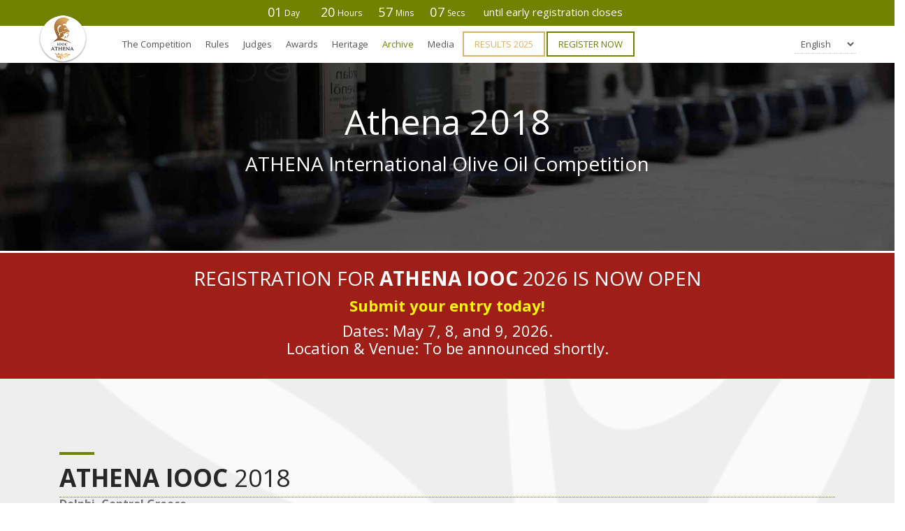

--- FILE ---
content_type: text/html; charset=utf-8
request_url: https://www.athenaoliveoil.gr/en/archives/2018-delphi
body_size: 10637
content:

<!DOCTYPE html>
<html prefix="og: http://ogp.me/ns#" lang="el-gr" dir="ltr"
	  class='com_sppagebuilder view-page itemid-680 page-wmkelia-bc j31 mm-hover'>

<head>

	<base href="https://www.athenaoliveoil.gr/en/archives/2018-delphi" />
	<meta http-equiv="content-type" content="text/html; charset=utf-8" />
	<meta name="keywords" content="athena, athiooc, olive oil, olive, contest, judges, delphi, greece, culture, prizes, international,wine, competition, results" />
	<meta name="description" content="ATHIOOC is the fastest growing international olive oil competition in the world and has already gained the respect of hundreds of olive oil producers and international judges." />
	<title>ATHENA International Olive Oil Competition - 2018 - Delphi</title>
	<link href="https://www.athenaoliveoil.gr/el/archives/2018-delfi" rel="alternate" hreflang="el-GR" />
	<link href="https://www.athenaoliveoil.gr/en/archives/2018-delphi" rel="alternate" hreflang="en-GB" />
	<link href="https://www.athenaoliveoil.gr/fr/archives/2018-delphi" rel="alternate" hreflang="fr-FR" />
	<link href="https://www.athenaoliveoil.gr/it/archives/2018-delphi" rel="alternate" hreflang="it-IT" />
	<link href="https://www.athenaoliveoil.gr/es/archives/2018-delphi" rel="alternate" hreflang="es-ES" />
	<link href="https://www.athenaoliveoil.gr/tr/archives/2018-delfi" rel="alternate" hreflang="tr-TR" />
	<link href="/templates/printer/favicon.ico" rel="shortcut icon" type="image/vnd.microsoft.icon" />
	<link href="/templates/printer/local/css/themes/aoo/bootstrap.css" rel="stylesheet" type="text/css" />
	<link href="https://cdn.jsdelivr.net/npm/simple-line-icons@2.4.1/css/simple-line-icons.css" rel="stylesheet" type="text/css" />
	<link href="/templates/printer/local/css/themes/aoo/k2.css" rel="stylesheet" type="text/css" />
	<link href="/components/com_sppagebuilder/assets/css/font-awesome-5.min.css?0808dd08ad62f5774e5f045e2ce6d08b" rel="stylesheet" type="text/css" />
	<link href="/components/com_sppagebuilder/assets/css/font-awesome-v4-shims.css?0808dd08ad62f5774e5f045e2ce6d08b" rel="stylesheet" type="text/css" />
	<link href="/components/com_sppagebuilder/assets/css/animate.min.css?0808dd08ad62f5774e5f045e2ce6d08b" rel="stylesheet" type="text/css" />
	<link href="/components/com_sppagebuilder/assets/css/sppagebuilder.css?0808dd08ad62f5774e5f045e2ce6d08b" rel="stylesheet" type="text/css" />
	<link href="/components/com_sppagebuilder/assets/css/magnific-popup.css" rel="stylesheet" type="text/css" />
	<link href="/plugins/system/jce/css/content.css?3d49f1eeda942616f5252ed29ab89fad" rel="stylesheet" type="text/css" />
	<link href="/templates/printer/local/css/themes/aoo/template.css" rel="stylesheet" type="text/css" />
	<link href="/templates/printer/local/css/themes/aoo/megamenu.css" rel="stylesheet" type="text/css" />
	<link href="/plugins/system/t3/base-bs3/fonts/font-awesome/css/font-awesome.min.css" rel="stylesheet" type="text/css" />
	<link href="/templates/printer/js/megamenu/stylesheets/screen.css" rel="stylesheet" type="text/css" />
	<link href="/templates/printer/js/loaders/stylesheets/screen.css" rel="stylesheet" type="text/css" />
	<link href="/templates/printer/css/shortcodes.css" rel="stylesheet" type="text/css" />
	<link href="/templates/printer/css/pro-landing.css" rel="stylesheet" type="text/css" />
	<link href="/templates/printer/css/blog2.css" rel="stylesheet" type="text/css" />
	<link href="/templates/printer/fonts/Simple-Line-Icons-Webfont/simple-line-icons.css" rel="stylesheet" type="text/css" />
	<link href="/templates/printer/fonts/et-line-font/et-line-font.css" rel="stylesheet" type="text/css" />
	<link href="/templates/printer/js/owl-carousel/owl.carousel.css" rel="stylesheet" type="text/css" />
	<link href="/templates/printer/js/owl-carousel/owl.theme.css" rel="stylesheet" type="text/css" />
	<link href="/templates/printer/js/accordion/css/smk-accordion.css" rel="stylesheet" type="text/css" />
	<link href="/templates/printer/js/accordion/js/demo.css" rel="stylesheet" type="text/css" />
	<link href="/templates/printer/js/ytplayer/ytplayer.css" rel="stylesheet" type="text/css" />
	<link href="/templates/printer/css/magnific-popup.css" rel="stylesheet" type="text/css" />
	<link href="/templates/printer/css/layouts/hint.css" rel="stylesheet" type="text/css" />
	<link href="/templates/printer/js/revolution-slider/css/settings.css" rel="stylesheet" type="text/css" />
	<link href="/templates/printer/js/revolution-slider/css/layers.css" rel="stylesheet" type="text/css" />
	<link href="/templates/printer/js/revolution-slider/css/navigation.css" rel="stylesheet" type="text/css" />
	<link href="/templates/printer/js/cubeportfolio/cubeportfolio.min.css" rel="stylesheet" type="text/css" />
	<link href="https://fonts.googleapis.com/css?family=Open+Sans:300,300i,400,400i,600,600i,700,700i,800,800i" rel="stylesheet" type="text/css" />
	<link href="https://fonts.googleapis.com/css?family=Roboto:100,100i,300,300i,400,400i,500,500i,700" rel="stylesheet" type="text/css" />
	<link href="https://fonts.googleapis.com/css?family=Yesteryear" rel="stylesheet" type="text/css" />
	<link href="/templates/printer/js/smart-forms/smart-forms.css" rel="stylesheet" type="text/css" />
	<link href="/templates/printer/local/css/themes/aoo/layouts/corporate.css" rel="stylesheet" type="text/css" />
	<link href="/media/mod_languages/css/template.css" rel="stylesheet" type="text/css" />
	<link href="/modules/mod_smartcountdown3/css/smartcountdown.css" rel="stylesheet" type="text/css" />
	<style type="text/css">
#sppb-addon-1486666973253 h2.sppb-addon-title {margin:0px 0px 0px 0px; padding:0px 0px 0px 0px; }#sppb-addon-1486666973266 .sppb-empty-space {height:25px;}#sppb-addon-1513590743074 .sppb-empty-space {height:25px;}
	#smartcountdown-485 .scd-unit-horz {
		margin: 0 0.8em;
	}
	#smartcountdown-485 .scd-unit-vert {
		margin: 0.5em 0;
	}

	</style>
	<script type="application/json" class="joomla-script-options new">{"csrf.token":"ccfefa02f092aa485be8296223e855d3","system.paths":{"root":"","base":""},"joomla.jtext":{"MOD_SMARTCOUNTDOWN3_REDIRECT_CONFIRM_HINT":"You are going to leave this page. All unsaved data will be lost. Are you sure?"}}</script>
	<script src="/media/jui/js/jquery.min.js?3d49f1eeda942616f5252ed29ab89fad" type="text/javascript"></script>
	<script src="/media/jui/js/jquery-noconflict.js?3d49f1eeda942616f5252ed29ab89fad" type="text/javascript"></script>
	<script src="/media/jui/js/jquery-migrate.min.js?3d49f1eeda942616f5252ed29ab89fad" type="text/javascript"></script>
	<script src="/media/k2/assets/js/k2.frontend.js?v=2.10.3&b=20200429&sitepath=/" type="text/javascript"></script>
	<script src="/components/com_sppagebuilder/assets/js/jquery.parallax.js?0808dd08ad62f5774e5f045e2ce6d08b" type="text/javascript"></script>
	<script src="/components/com_sppagebuilder/assets/js/sppagebuilder.js?0808dd08ad62f5774e5f045e2ce6d08b" defer="defer" type="text/javascript"></script>
	<script src="/components/com_sppagebuilder/assets/js/jquery.magnific-popup.min.js" type="text/javascript"></script>
	<script src="/plugins/system/t3/base-bs3/bootstrap/js/bootstrap.js?3d49f1eeda942616f5252ed29ab89fad" type="text/javascript"></script>
	<script src="/media/system/js/core.js?3d49f1eeda942616f5252ed29ab89fad" type="text/javascript"></script>
	<script src="/plugins/system/t3/base-bs3/js/jquery.tap.min.js" type="text/javascript"></script>
	<script src="/plugins/system/t3/base-bs3/js/script.js" type="text/javascript"></script>
	<script src="/plugins/system/t3/base-bs3/js/menu.js" type="text/javascript"></script>
	<script src="/templates/printer/js/megamenu/js/main.js" type="text/javascript"></script>
	<script src="/templates/printer/js/owl-carousel/custom.js" type="text/javascript"></script>
	<script src="/templates/printer/js/owl-carousel/owl.carousel.js" type="text/javascript"></script>
	<script src="/templates/printer/js/accordion/js/smk-accordion.js" type="text/javascript"></script>
	<script src="/templates/printer/js/accordion/js/custom.js" type="text/javascript"></script>
	<script src="/templates/printer/js/accordion/js/accordion.js" type="text/javascript"></script>
	<script src="/templates/printer/js/cubeportfolio/jquery.cubeportfolio.min.js" type="text/javascript"></script>
	<script src="/templates/printer/js/printer_custom.js" type="text/javascript"></script>
	<script src="/templates/printer/js/smart-forms/jquery.form.min.js" type="text/javascript"></script>
	<script src="/templates/printer/js/smart-forms/jquery.validate.min.js" type="text/javascript"></script>
	<script src="/templates/printer/js/smart-forms/additional-methods.min.js" type="text/javascript"></script>
	<script src="/templates/printer/js/smart-forms/smart-form.js" type="text/javascript"></script>
	<script src="/plugins/system/t3/base-bs3/js/nav-collapse.js" type="text/javascript"></script>
	<script src="/modules/mod_smartcountdown3/js/smartcountdown.js" type="text/javascript"></script>
	<script src="/modules/mod_smartcountdown3/js/vendor/velocity.min.js" type="text/javascript"></script>
	<script src="/modules/mod_smartcountdown3/helpers/plurals/plural.js" type="text/javascript"></script>
	<script type="text/javascript">
;(function ($) {
	$.ajaxSetup({
		headers: {
			'X-CSRF-Token': Joomla.getOptions('csrf.token')
		}
	});
})(jQuery);
	jQuery(document).ready(function() {
		
		// A weird bug: this code is multiply duplicated in caching mode!!!
		// this is a dirty workaround...
		if(window["scd_init_called_485"] === true) {
			return;
		}
		window["scd_init_called_485"] = true;
		
		// Another issue. See description above.
		if(typeof scds_container === "undefined") {
			// only load scripts once
			if(!window["scd_waiting_for_scripts"]) {
				var script;
				script = document.createElement("script");
				script.setAttribute("src","/modules/mod_smartcountdown3/js/smartcountdown.js");
				script.setAttribute("async", false);
				document.head.appendChild(script);
			
				script = document.createElement("script");
				script.setAttribute("src","/modules/mod_smartcountdown3/js/vendor/jquery-ui-easing.min.js");
				script.setAttribute("async", false);
				document.head.appendChild(script);
			
				script = document.createElement("script");
				script.setAttribute("src","/modules/mod_smartcountdown3/helpers/plurals/plural.js");
				script.setAttribute("async", false);
				document.head.appendChild(script);
				
				jQuery("<link>")
	  				.appendTo("head")
	  				.attr({type : "text/css", rel : "stylesheet"})
	  				.attr("href", "/modules/mod_smartcountdown3/css/smartcountdown.css");
		
				window["scd_waiting_for_scripts"] = true;
			}
			// each module instance must wait until the scripts are loaded before it can call
			// scds_container.add(). Although we explicitely set synced load and most likely
			// the scripts will be already loaded when we get to this point, we still use
			// timer loop here. Should work with async script loading also.
			window["scd_waiting_for_scripts_485"] = window.setInterval(function() {
				if(typeof scds_container !== "undefined") {
					window.clearInterval(window["scd_waiting_for_scripts_485"]);
					delete(window["scd_waiting_for_scripts_485"]);
					scds_add_instance_485();
					delete(window["scd_waiting_for_scripts"]);
				}
			}, 100);
		} else {
			scds_add_instance_485();
		}
		// use this helper function to inject json-encoded options only once on the page.
		function scds_add_instance_485() {
			scds_container.add({"deadline":"2026-02-02 21:59:59","counter_modes":"-1:0","title_before_down":"","title_after_down":"until early registration closes","title_before_up":"","title_after_up":"","hide_countup_counter":"1","units":{"years":0,"months":0,"weeks":0,"days":1,"hours":1,"minutes":1,"seconds":1},"layout_preset":"horizontal.xml","fx_preset":"No_FX_animation.xml","horizontally_center":"0","title_before_size":"15","title_after_size":"15","digits_size":"18","labels_size":"12","units_spacing_horz":"0 0.8em","units_spacing_vert":"0.5em 0","counter_layout":"horz","event_text_pos":"horz","lables_pos":"right","labels_vert_align":"middle","hide_highest_zeros":"0","allow_all_zeros":"1","disable_responsive":"1","counter_clickable":"0","confirm_redirect":"0","event_goto_menu":"","event_goto_url":false,"module_style":"","title_before_style":"","title_after_style":"","digits_style":"","labels_style":"","moduleclass_sfx":"","cache":"1","cache_time":"900","cachemode":"static","module_tag":"div","bootstrap_size":"0","header_tag":"h3","header_class":"","style":"System-none","module_id":"485","label_strings":{"years":"Years","years_1":"Year","months":"Mon","months_1":"Mon","weeks":"Weeks","weeks_1":"Week","days":"Days","days_1":"Day","hours":"Hours","hours_1":"Hour","minutes":"Mins","minutes_1":"Min","seconds":"Secs","seconds_1":"Sec"},"paddings":{"years":1,"months":2,"weeks":1,"days":2,"hours":2,"minutes":2,"seconds":2},"labels_pos":"right","responsive":[],"base_font_size":12,"hide_lower_units":[],"countdown_limit":"-1","countup_limit":"0","redirect_url":"","click_url":"","id":"smartcountdown-485","ajaxurl":"\/index.php","animations":{"name":"Plain text - no animation","description":"No FX animation effect, scalable, font CSS may be defined in Digits Style(s)","images_folder":"\/modules\/mod_smartcountdown3\/images\/test_png","uses_margin_values":false,"digits":{"*":{"style":{"font-size":"1.5em","height":"1em","line-height":"1em","width":"0.6em"},"down":[{"duration":"0","elements":[{"filename_base":"","filename_ext":"","value_type":"next","tag":"div","content_type":"txt","styles":{"left":"0","right":"0","margin":"0 auto","text-align":"center"},"tweens":{"from":{"left":"0","right":"0","margin":"0 auto","text-align":"center"},"to":[]}}]}],"up":[{"duration":"0","elements":[{"filename_base":"","filename_ext":"","value_type":"next","tag":"div","content_type":"txt","styles":{"left":"0","right":"0","margin":"0 auto","text-align":"center"},"tweens":{"from":{"left":"0","right":"0","margin":"0 auto","text-align":"center"},"to":[]}}]}]}}},"layout_config":{"event_text_pos":"horz","labels_pos":"right","title_before_style":" style=\"font-size:1.25em;\"","title_after_style":" style=\"font-size:1.25em;\"","digits_style":"","labels_style":" style=\"font-size:1em;\"","module_style":"","labels_class":"scd-label scd-label-row","digits_class":"scd-digits scd-digits-row","text_class":"scd-title scd-title-row","counter_class":"scd-counter scd-counter-row scd-counter-horz","units_class":"scd-unit scd-unit-horz","units_spacing_horz":"0 0.8em","units_spacing_vert":"0.5em 0"}});
		}
	});

	</script>
	<meta property="og:title" content="2018 - Delphi" />
	<meta property="og:type" content="website" />
	<meta property="og:url" content="https://www.athenaoliveoil.gr/en/archives/2018-delphi" />
	<meta property="og:site_name" content="ATHENA International Olive Oil Competition" />
	<meta name="twitter:card" content="summary" />
	<meta name="twitter:site" content="ATHENA International Olive Oil Competition" />
	<link href="https://www.athenaoliveoil.gr/el/archives/2018-delfi" rel="alternate" hreflang="x-default" />
	<meta property="og:title" content="ATHENA International Olive Oil Competition - 2018 - Delphi" />
	<meta property="og:description" content="ATHIOOC is the fastest growing international olive oil competition in the world and has already gained the respect of hundreds of olive oil producers and international judges." />
	<meta property="og:image" content="https://www.athenaoliveoil.gr/images/og/fb-header.jpg" />

	
	
	<!-- Favicons -->
	<link rel="apple-touch-icon" href="/var/www/vhosts/athenaoliveoil.gr/httpdocs/templates/printer/apple-touch-icon.png">
	<link rel="apple-touch-icon" sizes="72x72" href="/var/www/vhosts/athenaoliveoil.gr/httpdocs/templates/printer/apple-touch-icon-72x72.png">
	<link rel="apple-touch-icon" sizes="114x114" href="/var/www/vhosts/athenaoliveoil.gr/httpdocs/templates/printer/apple-touch-icon-114x114.png">



<!-- META FOR IOS & HANDHELD -->
	<meta name="viewport" content="width=device-width, initial-scale=1.0, maximum-scale=1.0, user-scalable=no"/>

	

<meta name="HandheldFriendly" content="true"/>
<meta name="apple-mobile-web-app-capable" content="YES"/>
<!-- //META FOR IOS & HANDHELD -->

<link href="https://fonts.googleapis.com/css?family=Open+Sans|Open+Sans+Condensed:300|Roboto|Roboto+Condensed|Alegreya+Sans" rel="stylesheet">



<link href="/templates/printer/local/css/themes/aoo/custom.css?t=20260201010246" rel='stylesheet' type='text/css'>






<!-- Google tag (gtag.js) -->
<script async src="https://www.googletagmanager.com/gtag/js?id=G-VKNP3LTBTM"></script>
<script>
  window.dataLayer = window.dataLayer || [];
  function gtag(){dataLayer.push(arguments);}
  gtag('js', new Date());

  gtag('config', 'G-VKNP3LTBTM');
</script>




  
<!-- Google Tag Manager -->
<script>(function(w,d,s,l,i){w[l]=w[l]||[];w[l].push({'gtm.start':
new Date().getTime(),event:'gtm.js'});var f=d.getElementsByTagName(s)[0],
j=d.createElement(s),dl=l!='dataLayer'?'&l='+l:'';j.async=true;j.src=
'https://www.googletagmanager.com/gtm.js?id='+i+dl;f.parentNode.insertBefore(j,f);
})(window,document,'script','dataLayer','GTM-WX39W3HM');</script>
<!-- End Google Tag Manager -->



</head>

<body>


<!-- Google Tag Manager (noscript) -->
<noscript><iframe src="https://www.googletagmanager.com/ns.html?id=GTM-WX39W3HM"
height="0" width="0" style="display:none;visibility:hidden"></iframe></noscript>
<!-- End Google Tag Manager (noscript) -->




<div class="over-loader loader-live">
  <div class="loader">
			<div class="loader-item style4">
				<div class="cube1"></div>
				<div class="cube2"></div>
			</div>
		</div>
</div>



<script>
    jQuery(window).load(function(){
      setTimeout(function(){

        jQuery('.loader-live').fadeOut();
      },1000);
    })

  </script>

<div class="t3-wrapper wrapper-boxed"> <!-- Need this wrapper for off-canvas menu. Remove if you don't use of-canvas -->
<div class="site-wrapper">

  
<div class="topbar   topbar-padding ">
<div class="container">
     <div class='topbar-left-items col-md-6'>
    
  </div>
  <!--end left-->

  <div class='topbar-right-items col-md-6'>
   
  </div>
      
</div>
</div>
  <div class="clearfix"></div>

  	
<!-- HEADER -->
<div class="col-md-12 nopadding">
<div id="t3-header" class="header-section   style1 no-bg noborder pin-style">


        
         <div class="hidden-xs col-sm-12 col-md-12 cntdwn">
          <div class="center">
            <div class="smartcountdown" id="smartcountdown-485">
	<div id="smartcountdown-485-loading" class="spinner"></div>
	<div class="scd-all-wrapper">
		<div class="scd-title scd-title-row" id="smartcountdown-485-title-before" style="font-size:1.25em;"></div>
		<div class="scd-counter scd-counter-row scd-counter-horz">
							<div id="smartcountdown-485-years" class="scd-unit scd-unit-horz" style="display:none;">
									<div class="scd-digits scd-digits-row" id="smartcountdown-485-years-digits"></div>
					<div class="scd-label scd-label-row" id="smartcountdown-485-years-label" style="font-size:1em;"></div>
								</div>
							<div id="smartcountdown-485-months" class="scd-unit scd-unit-horz" style="display:none;">
									<div class="scd-digits scd-digits-row" id="smartcountdown-485-months-digits"></div>
					<div class="scd-label scd-label-row" id="smartcountdown-485-months-label" style="font-size:1em;"></div>
								</div>
							<div id="smartcountdown-485-weeks" class="scd-unit scd-unit-horz" style="display:none;">
									<div class="scd-digits scd-digits-row" id="smartcountdown-485-weeks-digits"></div>
					<div class="scd-label scd-label-row" id="smartcountdown-485-weeks-label" style="font-size:1em;"></div>
								</div>
							<div id="smartcountdown-485-days" class="scd-unit scd-unit-horz">
									<div class="scd-digits scd-digits-row" id="smartcountdown-485-days-digits"></div>
					<div class="scd-label scd-label-row" id="smartcountdown-485-days-label" style="font-size:1em;"></div>
								</div>
							<div id="smartcountdown-485-hours" class="scd-unit scd-unit-horz">
									<div class="scd-digits scd-digits-row" id="smartcountdown-485-hours-digits"></div>
					<div class="scd-label scd-label-row" id="smartcountdown-485-hours-label" style="font-size:1em;"></div>
								</div>
							<div id="smartcountdown-485-minutes" class="scd-unit scd-unit-horz">
									<div class="scd-digits scd-digits-row" id="smartcountdown-485-minutes-digits"></div>
					<div class="scd-label scd-label-row" id="smartcountdown-485-minutes-label" style="font-size:1em;"></div>
								</div>
							<div id="smartcountdown-485-seconds" class="scd-unit scd-unit-horz">
									<div class="scd-digits scd-digits-row" id="smartcountdown-485-seconds-digits"></div>
					<div class="scd-label scd-label-row" id="smartcountdown-485-seconds-label" style="font-size:1em;"></div>
								</div>
					</div>
		<div class="scd-title scd-title-row" id="smartcountdown-485-title-after" style="font-size:1.25em;"></div>
	</div>
</div>
<div class="clearfix"></div>

          </div>
         </div>
    

 	<div class="clearfix"></div>
        	


	<div class="container  noborder">
          <div class="mod-menu ">
            <div class="row">
                         <div class="col-sm-1">
			
					<a href="/" title="ATHENA International Olive Oil Competition" class="logo style-2 mar-4">
													<img class="logo-img" src="/images/logo/aoo-hdr.png" alt="ATHENA International Olive Oil Competition"  />
																		
					</a>
					
				
			</div>
              <div class="col-sm-11">
                <div class="main-nav">
                
                  
                
<!-- MAIN NAVIGATION -->

<div class="navbar-header">

											<button type="button" class="navbar-toggle collapsed" data-toggle="collapse" data-target="#menu">
					<i class="fa fa-bars"></i>
				</button>
			
			
		</div>
<!-- MAIN NAVIGATION -->
<!-- <div id="navbar-collapse-1" class="navbar-collapse collapse pull-right"> -->
<nav id="t3-mainnav" class="wrap t3-mainnav">


 	
         <div class="nav navbar-nav top-nav">
	   
                       
<div class="mod-languages">
	
	
		<form name="lang" method="post" action="https://www.athenaoliveoil.gr/en/archives/2018-delphi">
		<select class="inputbox" onchange="document.location.replace(this.value);" >

		



			<option dir="ltr" value="/el/archives/2018-delfi" >
			Ελληνικά</option>
		



			<option dir="ltr" value="/en/archives/2018-delphi" selected="selected">
			English</option>
		



			<option dir="ltr" value="/fr/archives/2018-delphi" >
			Français</option>
		



			<option dir="ltr" value="/it/archives/2018-delphi" >
			Italiano</option>
		



			<option dir="ltr" value="/es/archives/2018-delphi" >
			Español</option>
		



			<option dir="ltr" value="/tr/archives/2018-delfi" >
			Türkçe</option>
				</select>
		</form>
	
	</div>

                    </div>
         
	<div id="menu" class="collapse">
	   <div  class="t3-megamenu animate slide"  data-duration="400" data-responsive="true">
<ul itemscope itemtype="http://www.schema.org/SiteNavigationElement" class="nav navbar-nav level0">
<li itemprop='name'  data-id="101" data-level="1">
<a itemprop='url' class="hidden" href="/en/"   data-target="#">Home </a>

</li>
<li itemprop='name' class="dropdown mega" data-id="555" data-level="1">
<a itemprop='url' class=" dropdown-toggle" href="#"   data-target="#" data-toggle="dropdown">The Competition<em class="caret"></em></a>

<div class="nav-child dropdown-menu mega-dropdown-menu"  ><div class="mega-dropdown-inner">
<div class="row">
<div class="col-xs-12 mega-col-nav" data-width="12"><div class="mega-inner">
<ul itemscope itemtype="http://www.schema.org/SiteNavigationElement" class="mega-nav level1">
<li itemprop='name'  data-id="556" data-level="2">
<a itemprop='url' class="" href="/en/competition/philosophy"   data-target="#">The philosophy </a>

</li>
<li itemprop='name'  data-id="689" data-level="2">
<a itemprop='url' class="" href="/en/competition/aims"   data-target="#">The goals </a>

</li>
<li itemprop='name'  data-id="557" data-level="2">
<a itemprop='url' class="" href="/en/competition/whygreece"   data-target="#">Why in Greece </a>

</li>
<li itemprop='name'  data-id="558" data-level="2">
<a itemprop='url' class="hidden" href="/en/competition/whyhere"   data-target="#">Why Chania? </a>

</li>
<li itemprop='name'  data-id="559" data-level="2">
<a itemprop='url' class="" href="/en/competition/participation-benefit"   data-target="#">The benefits of winning </a>

</li>
<li itemprop='name'  data-id="560" data-level="2">
<a itemprop='url' class="" href="/en/competition/participation-application"   data-target="#">Register Now </a>

</li>
<li itemprop='name'  data-id="561" data-level="2">
<a itemprop='url' class="" href="/en/competition/sending-samples"   data-target="#">Sample shipping </a>

</li>
<li itemprop='name'  data-id="612" data-level="2">
<a itemprop='url' class="" href="/en/competition/ceremony"   data-target="#">Awards Ceremony </a>

</li>
<li itemprop='name'  data-id="639" data-level="2">
<a itemprop='url' class="" href="/en/competition/organization"   data-target="#">Organization </a>

</li>
<li itemprop='name'  data-id="562" data-level="2">
<a itemprop='url' class="" href="/en/competition/faq"   data-target="#">FAQ </a>

</li>
</ul>
</div></div>
</div>
</div></div>
</li>
<li itemprop='name'  data-id="565" data-level="1">
<a itemprop='url' class="" href="/en/regulation"   data-target="#">Rules </a>

</li>
<li itemprop='name'  data-id="564" data-level="1">
<a itemprop='url' class="" href="/en/panel-of-judges"   data-target="#">Judges </a>

</li>
<li itemprop='name'  data-id="563" data-level="1">
<a itemprop='url' class="" href="/en/awards"   data-target="#">Awards </a>

</li>
<li itemprop='name'  data-id="566" data-level="1">
<a itemprop='url' class="" href="/en/heritage"   data-target="#">Heritage </a>

</li>
<li itemprop='name' class="active dropdown mega" data-id="568" data-level="1">
<a itemprop='url' class=" dropdown-toggle" href="#"   data-target="#" data-toggle="dropdown">Archive<em class="caret"></em></a>

<div class="nav-child dropdown-menu mega-dropdown-menu"  ><div class="mega-dropdown-inner">
<div class="row">
<div class="col-xs-12 mega-col-nav" data-width="12"><div class="mega-inner">
<ul itemscope itemtype="http://www.schema.org/SiteNavigationElement" class="mega-nav level1">
<li itemprop='name'  data-id="841" data-level="2">
<a itemprop='url' class="" href="/en/archives/2025-chania"   data-target="#">2025 - Chania </a>

</li>
<li itemprop='name'  data-id="835" data-level="2">
<a itemprop='url' class="" href="/en/archives/2024-sparta"   data-target="#">2024 - Sparta </a>

</li>
<li itemprop='name'  data-id="821" data-level="2">
<a itemprop='url' class="" href="/en/archives/2023-kavala"   data-target="#">2023 - Kavala </a>

</li>
<li itemprop='name'  data-id="819" data-level="2">
<a itemprop='url' class="" href="/en/archives/2022-crete"   data-target="#">2022 - Sitia </a>

</li>
<li itemprop='name'  data-id="779" data-level="2">
<a itemprop='url' class="" href="/en/archives/2021-lesvos"   data-target="#">2021 - Lesvos </a>

</li>
<li itemprop='name'  data-id="707" data-level="2">
<a itemprop='url' class="" href="/en/archives/2020-spata" target="_blank"   data-target="#">2020 - Spata </a>

</li>
<li itemprop='name'  data-id="685" data-level="2">
<a itemprop='url' class="" href="/en/archives/2019-nafplio"   data-target="#">2019 - Nafplio </a>

</li>
<li itemprop='name' class="current active" data-id="680" data-level="2">
<a itemprop='url' class="" href="/en/archives/2018-delphi"   data-target="#">2018 - Delphi </a>

</li>
<li itemprop='name'  data-id="569" data-level="2">
<a itemprop='url' class="" href="/en/archives/2017-messinia"   data-target="#">2017 - Pylos </a>

</li>
<li itemprop='name'  data-id="575" data-level="2">
<a itemprop='url' class="" href="/en/archives/2016-athens"   data-target="#">2016 - Athens </a>

</li>
</ul>
</div></div>
</div>
</div></div>
</li>
<li itemprop='name' class="dropdown mega" data-id="657" data-level="1">
<a itemprop='url' class=" dropdown-toggle" href="#"   data-target="#" data-toggle="dropdown">Media<em class="caret"></em></a>

<div class="nav-child dropdown-menu mega-dropdown-menu"  ><div class="mega-dropdown-inner">
<div class="row">
<div class="col-xs-12 mega-col-nav" data-width="12"><div class="mega-inner">
<ul itemscope itemtype="http://www.schema.org/SiteNavigationElement" class="mega-nav level1">
<li itemprop='name'  data-id="742" data-level="2">
<a itemprop='url' class="" href="/en/press/video"   data-target="#">Video </a>

</li>
<li itemprop='name'  data-id="659" data-level="2">
<a itemprop='url' class="" href="/en/press/photogallery"   data-target="#">Photo Gallery </a>

</li>
</ul>
</div></div>
</div>
</div></div>
</li>
<li itemprop='name' class="dropdown mega" data-id="645" data-level="1">
<a itemprop='url' class="mresults dropdown-toggle" href="#"   data-target="#" data-toggle="dropdown">RESULTS 2025<em class="caret"></em></a>

<div class="nav-child dropdown-menu mega-dropdown-menu"  ><div class="mega-dropdown-inner">
<div class="row">
<div class="col-xs-12 mega-col-nav" data-width="12"><div class="mega-inner">
<ul itemscope itemtype="http://www.schema.org/SiteNavigationElement" class="mega-nav level1">
<li itemprop='name'  data-id="760" data-level="2">
<a itemprop='url' class="hidden" href="/en/results/medals-gallery"   data-target="#">Medals </a>

</li>
<li itemprop='name'  data-id="646" data-level="2">
<a itemprop='url' class="" href="/en/results/medals"   data-target="#">Medals </a>

</li>
<li itemprop='name'  data-id="647" data-level="2">
<a itemprop='url' class="" href="/en/results/special-awards"   data-target="#">Special Awards </a>

</li>
</ul>
</div></div>
</div>
</div></div>
</li>
<li itemprop='name'  data-id="578" data-level="1">
<a itemprop='url' class="mregister" href="/competition/participation-application"   data-target="#">REGISTER NOW</a>

</li>
</ul>
</div>

	</div>


	</nav>



<!-- //MAIN NAVIGATION -->

             
                </div>
              </div>
                          </div>
          </div>
        </div>
</div>
</div>
<!-- //HEADER -->


  
  <div class="clearfix"></div>

          
 


    <div class="slide-tmargin">
  
  
	<!-- SLIDER -->
     
	<div class="rev_slider_wrapper"> 
		<div class="jamasshead"  style="background-image: url(/images/masshead/head.jpg)" >
	<div class="container">
		<h3 class="jamasshead-title">Athena 2018</h3>
		<div class="jamasshead-description">ATHENA International Olive Oil Competition</div>
	</div>
</div>	
<div class="jamasshead-shadow" ></div>


<div class="custom"  >
	<div style="text-align:center;font-size:22px;line-height:25px;background:#9f1f18;color:#fff;padding:20px 20%;">

  <p style="font-size:28px;line-height:32px;">REGISTRATION FOR <strong>ATHENA IOOC</strong> 2026 IS NOW OPEN</p>
  <p><strong><a style="color:#fff600" href="/competition/participation-application">Submit your entry today!</a></strong></p>
  <p>
	Dates: May 7, 8, and 9, 2026.<br/>
	Location & Venue: To be announced shortly.<br/>
	
   </p>
  
</div>
</div>

	</div>
     	<!-- //SLIDER -->


  

 
 
  


  
                 

	<div class="row">
         
		<!-- MAIN CONTENT -->
		<div id="t3-content" class="t3-content col-xs-12">
						<div id="system-message-container">
	</div>

						<div id="sp-page-builder" class="sp-page-builder page-wmkelia-bc page-605">

	
	<div class="page-content">
				<section id="section-id-1513028881253" class="sppb-section sec-tpadding-2" ><div class="sppb-row-overlay"></div><div class="sppb-row-container"><div class="sppb-row"><div class="sppb-col-md-12" id="column-wrap-id-1513028881254"><div id="column-id-1513028881254" class="sppb-column" ><div class="sppb-column-addons"><div id="sppb-addon-wrapper-1486666973253" class="sppb-addon-wrapper"><div id="sppb-addon-1486666973253" class="clearfix "     ><div class="col-xs-12 nopadding"><div class=" sec-title-container less-padding-5 text-left sppb-text-left"><div class="ce4-title-line-1 align-left"></div><h2 class="sppb-addon-title  font-weight-7 less-mar-1"><strong>ATHENA IOOC</strong> 2018<br />
</h2><div class="clearfix"></div><p class="by-sub-title"> Delphi, Central Greece </p></div></div><div class="clearfix"></div></div></div></div></div></div></div></div></section><section id="section-id-1490723544432" class="sppb-section sec-bpadding-2" ><div class="sppb-row-overlay"></div><div class="sppb-row-container"><div class="sppb-row"><div class="sppb-col-md-8" id="column-wrap-id-1486666973244"><div id="column-id-1486666973244" class="sppb-column margin-bottom" ><div class="sppb-column-addons"><div id="sppb-addon-wrapper-1486666973256" class="sppb-addon-wrapper"><div id="sppb-addon-1486666973256" class="clearfix "     ><div class="sppb-addon sppb-addon-text-block sppb-text-left "><div class="sppb-addon-content"><p>&nbsp;For the 3rd edition of the Athena International Olive Oil Competition (ATHENAIOOC) in 2018 (March 26-28), Delphi was selected. This choice highlighted the historic olive grove of Amfissa and enhanced the image of the ATHENAIOOC by identifying it with the world-famous archaeological site. Among other things, the judges had the opportunity to hike along the ancient footpath that connects Delphi with the seaside village of Kirra, passing through the uniquely beautiful Delphic landscape. On their last day there, under the auspices of the Municipality of Delphi, each judge planted an olive tree in the garden of the house of the poet Angelos Sikelianos.</p>
<p>The number of olive oil samples entered in ATHENAIOOC 2018 reached 359 (a 22% increase compared to 2017), with the number of foreign olive oils surpassing the number of Greek ones for the first time. This confirmed not only the international nature of the competition, which is considered a given, but also its dynamically growing prestige in the olive oil world.</p>
<p>ATHENAIOOC 2018 judges awarded 13 double gold medals, 100 golds, 89 silvers and 40 bronze medals. Overall, the international twenty-judge jury awarded a total of 242 medals to olive oils from several olive oil producing countries, with the best of show award going to the Spanish Palacio de los Olivos from Andalusia.</p>
<p>The higher quality of the participating olive oil samples led to a 35% increase in medals compared with last year, mainly in the gold and silver categories. There was an even greater improvement with the Greek participants, with a 46% increase in prizes, confirming expectations that the 2017/18 harvest would produce high quality oils. More specifically, out of the 171 Greek olive oils that participated in ATHENAIOOC 2018 (10% more than in 2017), 107 earned medals: 30 bronze, 53 silver, 23 gold and 1 double gold for Papadopoulos Olive Oil’s Omphacium Organic from Ilia and the rare Nemoutiana olive variety.</p>
<p>The curtain fell on the Athena 2018 competition on Saturday, April 28 at the Zappeion Megaron Conference &amp; Exhibitions Hall in Athens with the awards ceremony for medals and special prizes, which was preceded by an important, highly successful public tasting presentation of all the awarded olive oils. As with the similar ceremonies accompanying the first two editions of the competition, Greek and foreign award winning olive oil producers came to Athens to receive their honors, thereby honoring Athena and its organizers with their presence.</p></div></div></div></div></div></div></div><div class="sppb-col-md-4" id="column-wrap-id-1512309776615"><div id="column-id-1512309776615" class="sppb-column" ><div class="sppb-column-addons"><div id="sppb-addon-wrapper-1512309776618" class="sppb-addon-wrapper"><div id="sppb-addon-1512309776618" class="clearfix "     ><div class="sppb-addon sppb-addon-single-image sppb-text-center "><div class="sppb-addon-content"><div class="sppb-addon-single-image-container"><img class="sppb-img-responsive " src="/images/articles/awards.jpg" alt="awards2017"></div></div></div></div></div><div id="sppb-addon-wrapper-1486666973266" class="sppb-addon-wrapper"><div id="sppb-addon-1486666973266" class="clearfix "     ><div class="sppb-empty-space clearfix clearfix"></div></div></div><div id="sppb-addon-wrapper-1512309776621" class="sppb-addon-wrapper"><div id="sppb-addon-1512309776621" class="clearfix "     ><div class="sppb-text-center"><a rel="noopener noreferrer" target="_blank" href="/images/pdf/Medals_Awards_2018_EN.pdf" id="btn-1512309776621" class="sppb-btn  sppb-btn-info sppb-btn-rounded">Results ATHENA 2018</a></div></div></div><div id="sppb-addon-wrapper-1513590743074" class="sppb-addon-wrapper"><div id="sppb-addon-1513590743074" class="clearfix "     ><div class="sppb-empty-space clearfix clearfix"></div></div></div><div id="sppb-addon-wrapper-1513590743071" class="sppb-addon-wrapper"><div id="sppb-addon-1513590743071" class="clearfix "     ><div class="sppb-addon sppb-addon-single-image sppb-text-center "><div class="sppb-addon-content"><div class="sppb-addon-single-image-container"><img class="sppb-img-responsive " src="/images/articles/history07b.jpg" alt="ceremony"></div></div></div></div></div></div></div></div></div></div></section>		
			</div>
</div>
		</div>
                
		<!-- //MAIN CONTENT -->

	</div>
          


  


  
 <section class="sec-padding section-dark secfooter">
      <div class="container">
        <div class="row">
          <div class=" col-md-12 col-centered text-center">  
              	
		          

<div class="custom"  >
	<div class="col-md-3">
	<img src="/images/logo/aoo-footer.png" alt="athena olive oil competition logo" style="height: 160px;" />
</div>

<div class="col-md-3" style="text-align: center; color: #eee; font-size: 18px; margin-top: 30px;">
	<img src="/images/logo/athiooc-wh-footer.png" alt="athiocc logo" style="width: 200px; display: block; margin: 0 auto;" />
	<p style="font-size: 12px; line-height: 14px;">International<br />Olive Oil<br />Competition</p>
</div>

<div class="col-md-3 footer" style="text-align: center; color: #eee; font-size: 15px; margin-top: 30px;">
	<h5>GREECE</h5>
	<p><b>May 07-08-09 2026</b></p>
</div>

<div class="col-md-3 footer dacy">		<div class="moduletable">
						<script type="text/javascript">
					<!--
						if(typeof acymailingModule == 'undefined'){
				var acymailingModule = [];
			}
			
			acymailingModule['emailRegex'] = /^.+\@(.+\.)+.{2,20}$/i;

			acymailingModule['NAMECAPTION'] = 'Name';
			acymailingModule['NAME_MISSING'] = 'Please enter your name';
			acymailingModule['EMAILCAPTION'] = 'E-mail';
			acymailingModule['VALID_EMAIL'] = 'Please enter a valid e-mail address';
			acymailingModule['ACCEPT_TERMS'] = 'Please check the Terms and Conditions';
			acymailingModule['CAPTCHA_MISSING'] = 'The captcha is invalid, please try again';
			acymailingModule['NO_LIST_SELECTED'] = 'Please select the lists you want to subscribe to';
		
					//-->
				</script>
<script type="text/javascript" src="https://www.athenaoliveoil.gr/media/com_acymailing/js/acymailing_module.js?v=51011" ></script>

<link rel="stylesheet" property="stylesheet" href="https://www.athenaoliveoil.gr/media/com_acymailing/css/module_default.css?v=1577973207" type="text/css" />
<script type="text/javascript">
				<!--
					
		acymailingModule['level'] = 'enterprise';
		
				//-->
				</script><script type="text/javascript">
				<!--
					acymailingModule['reqFieldsformAcymailing81171'] = Array('name','html');
		acymailingModule['validFieldsformAcymailing81171'] = Array('Please enter a value for the field Name','Please enter a value for the field Receive');
				//-->
					</script><div class="" id="acymailing_module_formAcymailing81171">
	<div class="acymailing_fulldiv" id="acymailing_fulldiv_formAcymailing81171"  >
		<form id="formAcymailing81171" action="/en/archives/2018-delphi" onsubmit="return submitacymailingform('optin','formAcymailing81171')" method="post" name="formAcymailing81171"  >
		<div class="acymailing_module_form" >
			<div class="acymailing_introtext">Newsletter</div>			
												<span class="acyfield_email acy_requiredField">
							<input id="user_email_formAcymailing81171"  style="width:100%" onfocus="if(this.value == 'E-mail') this.value = '';" onblur="if(this.value=='') this.value='E-mail';" type="text" class="inputbox required" name="user[email]" value="E-mail" title="E-mail"/>							</span>
					
					
												<input class="submit-btn" type="submit" value="Subscribe" name="Submit" onclick="try{ return submitacymailingform('optin','formAcymailing81171'); }catch(err){alert('The form could not be submitted '+err);return false;}"/>
										
			<script type="text/javascript">
							<!--
							
acymailing['excludeValuesformAcymailing81171'] = Array();
acymailing['excludeValuesformAcymailing81171']['email'] = 'E-mail';

							//-->
							</script>			<input type="hidden" name="ajax" value="0" />
			<input type="hidden" name="acy_source" value="module_430" />
			<input type="hidden" name="ctrl" value="sub"/>
			<input type="hidden" name="task" value="notask"/>
			<input type="hidden" name="redirect" value="https%3A%2F%2Fwww.athenaoliveoil.gr%2Fen%2Farchives%2F2018-delphi"/>
			<input type="hidden" name="redirectunsub" value="https%3A%2F%2Fwww.athenaoliveoil.gr%2Fen%2Farchives%2F2018-delphi"/>
			<input type="hidden" name="option" value="com_acymailing"/>
						<input type="hidden" name="hiddenlists" value="1"/>
			<input type="hidden" name="acyformname" value="formAcymailing81171" />
									</div>
		</form>
	</div>
	</div>
		</div>
	</div></div>

	
	                       <div class="clearfix"></div>
            	
		          

<div class="custom"  >
	<div class="col-md-12 footerh">
<div style="display: inline-block;">VINETUM EVENT MANAGEMENT <img src="/images/logo/vinetum-bottle.png" style="height: 18px; width: auto;" /></div>
<div style="display: inline-block;"><i class="fa fa-phone"></i>+30 210 766 0560</div>
<div style="display: inline-block;"><i class="fa fa-envelope"></i><a href="mailto:info@vinetum.gr" style="color: #f9b73c;">info@vinetum.gr</a></div>
</div>
<div class="clear"></div></div>

	
	                       <div class="divider-line solid light opacity-1"></div>
            	
		          

<div class="custom"  >
	<div class="footer-social-icons">
	<ul>
		<li><a href="https://www.facebook.com/ATHENAIOOC" target="_blank" rel="noopener noreferrer"><i class="fa fa-facebook"> &nbsp;</i></a></li>
		<li><a href="https://www.youtube.com/channel/UCsnCOGSj1cN0FaiFU-Iqbgw" target="_blank" rel="noopener noreferrer"><i class="fa fa-youtube"> &nbsp; </i></a></li>
	  <li><a href="https://www.instagram.com/athenaiooc" target="_blank" rel="noopener noreferrer"><i class="fa fa-instagram"> &nbsp; </i></a></li>
	</ul>
</div></div>


<div class="custom"  >
	<div style="font-size: 12px; text-align: center;">
<p>Created by <a href="http://www.all-restaurants.gr" style="color: #a03030;" target="_blank" rel="noopener">all-restaurants</a> | Powered by <a href="http://www.dataqube.gr" style="color: #a03030;" target="_blank" rel="noopener">DataQube</a></p>
</div></div>

	
	                                     
          </div>
        </div>
      </div>
    </section>
    <div class="clearfix"></div>






<a href="#" class="scrollup"></a>
<script src="/templates/printer/js/megamenu/js/main.js"></script>
<script src="/templates/printer/js/functions/functions.js"></script>

  
    </div>
    

</div>
</div>

</body>
</html>


--- FILE ---
content_type: text/html; charset=UTF-8
request_url: https://www.athenaoliveoil.gr/index.php?option=com_smartcountdown3&task=event.getevent&scd_module_id=485&format=json&prevent_cache=1769907768928
body_size: 36
content:
{"err_code":0,"err_msg":"","options":{"deadline":"2026-02-02T21:59:59+00:00","countup_limit":"0","countdown_query_limit":-1,"now":1769907769267}}

--- FILE ---
content_type: text/css
request_url: https://www.athenaoliveoil.gr/templates/printer/local/css/themes/aoo/k2.css
body_size: 9414
content:
#k2Container {
  padding: 0 0 24px 0;
}
body.contentpane #k2Container {
  padding: 16px;
}

.k2Padding {
  padding: 4px;
}

.clr {
  clear: both;
  height: 0;
  line-height: 0;
  display: block;
  float: none;
  padding: 0;
  margin: 0;
  border: none;
}

.k2FeedIcon {
  padding: 4px 8px;
}
.k2FeedIcon a,
.k2FeedIcon a:hover {
  display: block;
  float: right;
  margin: 0;
  padding: 0;
  width: 16px;
  height: 16px;
  background: url(../../../../images/fugue/feed.png) no-repeat 50% 50%;
}
.k2FeedIcon a span,
.k2FeedIcon a:hover span {
  display: none;
}

.itemRatingForm {
  display: block;
  vertical-align: middle;
}
.itemRatingLog {
  margin: 0;
  padding: 0 0 0 4px;
}
.itemRatingForm .formLogLoading {
  background: url(../../../../images/system/loading.gif) no-repeat left center;
  height: 20px;
  width: 20px;
  display: inline-block;
  vertical-align: top;
}
.itemRatingForm i {
  margin-left: -15px;
}
.itemRatingForm a {
  width: 20px;
  height: 20px;
  text-indent: -999em;
  position: relative;
  display: inline-block;
}
.itemRatingForm a:hover + i {
  color: #428bca;
}
.itemRatingList li {
  display: inline;
  background: none;
  padding: 0;
}
.itemRatingList a,
.itemRatingList .itemCurrentRating {
  position: absolute;
  top: 0;
  left: 0;
  text-indent: -1000px;
  height: 25px;
  line-height: 25px;
  outline: none;
  overflow: hidden;
  border: none;
  cursor: pointer;
}
.itemRatingList a:hover {
  background-position: left bottom;
}
.itemRatingList a.one-star {
  width: 20%;
  z-index: 6;
}
.itemRatingList a.two-stars {
  width: 40%;
  z-index: 5;
}
.itemRatingList a.three-stars {
  width: 60%;
  z-index: 4;
}
.itemRatingList a.four-stars {
  width: 80%;
  z-index: 3;
}
.itemRatingList a.five-stars {
  width: 100%;
  z-index: 2;
}
.itemRatingList .itemCurrentRating {
  z-index: 1;
  background-position: 0 center;
  margin: 0;
  padding: 0;
}
.siteRoot {
  display: none;
}

.smallerFontSize {
  font-size: 100%;
  line-height: inherit;
}
.largerFontSize {
  font-size: 150%;
  line-height: 140%;
}

.recaptchatable .recaptcha_image_cell,
#recaptcha_table {
  background-color: #fff;
}
#recaptcha_table {
  border-color: #ccc;
}
#recaptcha_response_field {
  border-color: #ccc;
  background-color: #fff;
}

.clearList {
  display: none;
  float: none;
  clear: both;
}

.lastItem {
  border: none;
}

.k2Avatar {
  position: absolute;
  right: 20px;
  bottom: -37px;
  border-radius: 100%;
  border: 5px solid #fff;
}
.k2Avatar img {
  border-radius: 100%;
}

a.k2ReadMore {
  display: inline-block;
}

.k2Pagination {
  padding: 8px;
  margin: 24px 0 4px 0;
  text-align: center;
}

.k2Pagination ul li {
  display: inline-block;
}

.itemIsFeatured,
.catItemIsFeatured,
.userItemIsFeatured {
  background: url(../../../../images/system/featuredItem.png) no-repeat 100% 0;
}

a.itemPrintThisPage {
  display: block;
  width: 160px;
  margin: 4px auto 16px;
  padding: 4px;
  background: #f7f7f7;
  border: 1px solid #ccc;
  text-align: center;
  color: #555555;
  font-size: 13px;
}
a.itemPrintThisPage:hover {
  background: #eee;
  text-decoration: none;
}

span.itemEditLink {
  float: right;
  display: block;
  padding: 4px 0;
  margin: 0;
  width: 120px;
  text-align: right;
}
span.itemEditLink a {
  padding: 2px 12px;
  border: 1px solid #ccc;
  background: #eee;
  text-decoration: none;
  font-size: 11px;
  font-weight: normal;
  font-family: Arial, Helvetica, sans-serif;
}
span.itemEditLink a:hover {
  background: #ffffcc;
}
.itemHeader span.itemDateCreated {
  color: #999999;
  font-size: 11px;
}
.itemHeader h2.itemTitle span sup {
  font-size: 12px;
  color: #d9534f;
  text-decoration: none;
}

.itemToolbar ul {
  text-align: right;
  list-style: none;
  padding: 0;
  margin: 0;
}
.itemToolbar ul li {
  display: inline;
  list-style: none;
  padding: 0 4px 0 8px;
  margin: 0;
  border-left: 1px solid #ccc;
  text-align: center;
  background: none;
  font-size: 12px;
}
.itemToolbar ul > li:first-child {
  border: none;
}

.itemToolbar ul li a {
  font-size: 12px;
  font-weight: normal;
}
.itemToolbar ul li a img {
  vertical-align: middle;
}
.itemToolbar ul li a#fontDecrease {
  margin: 0 0 0 2px;
}
.itemToolbar ul li a#fontDecrease img {
  width: 13px;
  height: 13px;
  background: url(../../../../images/system/font_decrease.gif) no-repeat;
}
.itemToolbar ul li a#fontIncrease {
  margin: 0 0 0 2px;
}
.itemToolbar ul li a#fontIncrease img {
  width: 13px;
  height: 13px;
  background: url(../../../../images/system/font_increase.gif) no-repeat;
}
.itemToolbar ul li a#fontDecrease span,
.itemToolbar ul li a#fontIncrease span {
  display: none;
}
.itemRatingBlock {
  padding: 8px 0;
}
.itemRatingBlock span {
  display: block;
  float: left;
  font-style: normal;
  padding: 0 4px 0 0;
  margin: 0;
}
.itemBody {
  padding: 8px 0;
  margin: 0;
}
.itemImageBlock .modal {
  display: block;
  overflow: hidden;
  position: static;
}
.itemImageBlock img {
  max-width: 100%;
}
span.itemImageCaption {
  color: #333333;
  float: left;
  display: block;
  font-size: 11px;
}
span.itemImageCredits {
  color: #999999;
  float: right;
  display: block;
  font-style: italic;
  font-size: 11px;
}
.itemExtraFields h3 {
  margin: 0;
  padding: 0 0 8px 0;
  line-height: normal;
}
.itemExtraFields ul {
  padding: 0;
  list-style: none;
}
.itemExtraFields ul li {
  display: block;
}
.itemExtraFields ul li span.itemExtraFieldsLabel {
  display: block;
  float: left;
  font-weight: bold;
  margin: 0 4px 0 0;
  width: 30%;
}
.itemExtraFields .iefLabel {
  position: relative;
  padding-bottom: 10px;
  border-bottom: 1px solid #428bca;
  font-size: 24px;
  line-height: 30px;
  margin-bottom: 30px;
}
.itemExtraFields .iefLabel:after {
  content: '';
  position: absolute;
  right: 0;
  bottom: -7px;
  width: 13px;
  height: 13px;
  border-radius: 20% 0 20% 0;
  background: #428bca;
  -webkit-transform: rotate(-45deg);
  -ms-transform: rotate(-45deg);
  -o-transform: rotate(-45deg);
  transform: rotate(-45deg);
}
.itemContentFooter {
  display: block;
  text-align: right;
  padding: 4px;
  margin: 16px 0 4px 0;
  border-top: 1px solid #ddd;
  color: #999999;
}
span.itemHits {
  float: left;
}
.itemSocialSharing {
  padding: 8px 0;
  border-top: 1px solid #e4e4e4;
}
.itemTwitterButton {
  float: left;
  margin: 2px 24px 0 0;
}
.itemFacebookButton {
  float: left;
  margin-right: 24px;
  width: 200px;
}
.item-socialSharing li {
  vertical-align: top;
}
.item-facebookButton {
  margin-top: -2px;
}
.itemLinks {
  margin: 16px 0;
  padding: 0;
}
.itemTagsBlock {
  padding: 4px;
  border-bottom: 1px dotted #ccc;
}
.itemTagsBlock span {
  font-weight: bold;
  color: #555555;
  padding: 0 4px 0 0;
}
.itemTagsBlock ul.itemTags {
  list-style: none;
  padding: 0;
  margin: 0;
  display: inline;
}
.itemTagsBlock ul.itemTags li {
  display: inline;
  list-style: none;
  padding: 0 4px 0 0;
  margin: 0;
  text-align: center;
}
.itemAttachmentsBlock {
  padding: 4px;
  border-bottom: 1px dotted #ccc;
}
.itemAttachmentsBlock span {
  font-weight: bold;
  color: #555555;
  padding: 0 4px 0 0;
}
.itemAttachmentsBlock ul.itemAttachments {
  list-style: none;
  padding: 0;
  margin: 0;
  display: inline;
}
.itemAttachmentsBlock ul.itemAttachments li {
  display: inline;
  list-style: none;
  padding: 0 4px;
  margin: 0;
  text-align: center;
}
.itemAttachmentsBlock ul.itemAttachments li span {
  font-size: 10px;
  color: #999999;
  font-weight: normal;
}

.itemAuthorBlock img.itemAuthorAvatar {
  float: left;
}
.itemAuthorBlock .itemAuthorName {
  margin: 0 0 20px;
}
.itemAuthorBlock .itemAuthorDetails {
  margin-left: 140px;
}
.itemAuthorBlock .itemAuthorDetails span.itemAuthorUrl {
  font-weight: bold;
  color: #555555;
  padding: 0 8px 0 0;
  margin: 0 4px 0 0;
}
.itemAuthorBlock .itemAuthorDetails span.itemAuthorEmail {
  font-weight: bold;
  color: #555555;
}
.itemAuthorBlock .itemAuthorDetails span.itemAuthorUrl a,
.itemAuthorBlock .itemAuthorDetails span.itemAuthorEmail a {
  font-weight: normal;
}

.itemAuthorLatest {
  margin-bottom: 16px;
  padding: 0;
}

.itemRelated {
  margin-bottom: 16px;
  padding: 0;
  
}
.itemRelated ul li.k2ScrollerElement {
  float: left;
  overflow: hidden;
  border: 1px solid #ccc;
  padding: 4px;
  margin: 0 4px 4px 0;
  background: #fff;
}
.itemRelated .itemImg {
  position: relative;
  overflow: hidden;
}
.itemRelated .itemImg:before {
  padding-top: 65%;
  content: '';
  display: block;
}
.itemRelated .itemImg a {
  position: absolute;
  top: 50%;
  left: 50%;
  width: 100%;
  height: 100%;
  transform: translate3d(-50%, -50%, 0);
}

.itemVideoBlock {
  margin-bottom: 15px;
}
.itemVideoBlock {
  position: relative;
}
.itemVideoBlock:before {
  content: '';
  display: block;
  padding-top: 56.25%;
}
.itemVideoBlock .itemVideoEmbedded {
  text-align: center;
}

.itemVideoEmbedded iframe {
  width: 100%;
  height: 100%;
}
.itemVideoBlock span.itemVideo {
  display: block;
  overflow: hidden;
}
.itemVideoBlock span.itemVideoCaption {
  color: #eee;
  float: left;
  display: block;
  font-size: 11px;
  font-weight: bold;
  width: 60%;
}
.itemVideoBlock span.itemVideoCredits {
  color: #eee;
  float: right;
  display: block;
  font-style: italic;
  font-size: 11px;
  width: 35%;
  text-align: right;
}

.itemImageGallery {
  margin: 0 0 16px 0;
  padding: 0;
}

.itemNavigation a {
  border: 1px solid #eaeaea;
  padding: 5px 10px;
  font-size: 12px;
  font-weight: 400;
  text-transform: uppercase;
  color: #333333;
  letter-spacing: 1px;
}
.itemNavigation a:hover {
  border-color: #428bca;
  color: #428bca;
}
.itemNavigation span.itemNavigationTitle {
  color: #999999;
}
.itemNavigation.clearfix a.itemPrevious {
  float: left;
}
.itemNavigation.clearfix a.itemNext {
  float: right;
}

.itemCommentsCounter {
  font-family: 'Montserrat';
  font-size: 22px;
  font-weight: bold;
  color: #428bca;
  margin-top: 30px;
}
.itemComments ul.itemCommentsList {
  margin: 0 0 16px;
  padding: 0;
  list-style: none;
}
.itemComments ul.itemCommentsList li {
  margin: 0 0 25px;
}
.itemComments ul.itemCommentsList li.authorResponse {
  background: url(../../../../images/system/stripes.png) repeat;
}
ul.itemCommentsList li.unpublishedComment {
  background: #ffeaea;
}
ul.itemCommentsList li .commenter {
  width: 160px;
  float: left;
  margin-top: 5px;
}
ul.itemCommentsList li img {
  float: left;
  margin: 0 20px 0 0;
}
ul.itemCommentsList li .commentAuthorName {
  font-size: 15px;
  height: 17px;
  overflow: hidden;
  margin: 0;
}
ul.itemCommentsList li p {
  margin: 0;
  line-height: 20px;
  border-bottom: 1px solid #D9D9D9;
  padding: 10px 0 25px;
  overflow: hidden;
}
ul.itemCommentsList li span.commentAuthorEmail {
  display: none;
}
ul.itemCommentsList li span.commentLink,
ul.itemCommentsList li .commentDate {
  font-size: 12px;
  float: right;
  margin-left: 8px;
}
ul.itemCommentsList li span.commentLink a:hover {
  text-decoration: underline;
}
ul.itemCommentsList li span.commentToolbar {
  display: block;
  clear: both;
}
ul.itemCommentsList li span.commentToolbar a {
  font-size: 11px;
  color: #999999;
  text-decoration: underline;
  margin-right: 4px;
}
ul.itemCommentsList li span.commentToolbar a:hover {
  font-size: 11px;
  color: #555555;
  text-decoration: underline;
}
ul.itemCommentsList li span.commentToolbarLoading {
  background: url(../../../../images/system/searchLoader.gif) no-repeat 100% 50%;
}
.itemCommentsPagination {
  padding: 4px;
}
.itemCommentsPagination span.pagination {
  display: block;
  float: right;
  clear: both;
}
.itemCommentsForm,
.itemComments {
  padding-top: 20px;
}
.itemCommentsForm h3,
.itemComments h3 {
  font-size: 24px;
  margin: 30px 0;
  text-transform: uppercase;
}
.itemCommentsForm .itemCommentsFormNotes,
.itemComments .itemCommentsFormNotes {
  margin-bottom: 30px;
}

.k2ReportCommentFormContainer {
  padding: 8px;
  width: 480px;
  margin: 0 auto;
}
.k2ReportCommentFormContainer blockquote {
  width: 462px;
  background: #f7f7f7;
  border: 1px solid #ddd;
  padding: 8px;
  margin: 0 0 8px 0;
}
.k2ReportCommentFormContainer blockquote span.quoteIconLeft {
  font-style: italic;
  font-weight: bold;
  font-size: 40px;
  color: #428bca;
  line-height: 30px;
  vertical-align: top;
  display: block;
  float: left;
}
.k2ReportCommentFormContainer blockquote span.quoteIconRight {
  font-style: italic;
  font-weight: bold;
  font-size: 40px;
  color: #428bca;
  line-height: 30px;
  vertical-align: top;
  display: block;
  float: right;
}
.k2ReportCommentFormContainer blockquote span.theComment {
  font-style: italic;
  font-size: 12px;
  font-weight: normal;
  color: #000;
  padding: 0 4px;
}
.k2ReportCommentFormContainer form label {
  display: block;
  font-weight: bold;
}
.k2ReportCommentFormContainer form input,
.k2ReportCommentFormContainer form textarea {
  display: block;
  border: 1px solid #ddd;
  font-size: 12px;
  padding: 2px;
  margin: 0 0 8px 0;
  width: 474px;
}
.k2ReportCommentFormContainer form #recaptcha {
  margin-bottom: 24px;
}
.k2ReportCommentFormContainer form span#formLog {
  margin: 0 0 0 20px;
  padding: 0 0 0 20px;
  font-weight: bold;
  color: #d9534f;
}
.k2ReportCommentFormContainer form .formLogLoading {
  background: url(../../../../images/system/loading.gif) no-repeat left center;
}

.itemBackToTop {
  text-align: right;
}
.itemBackToTop a {
  text-decoration: underline;
}
.itemBackToTop a:hover {
  text-decoration: underline;
}

span.catItemAddLink {
  display: block;
  padding: 8px 0;
  margin: 0 0 4px 0;
  border-bottom: 1px dotted #ccc;
  text-align: right;
}
span.catItemAddLink a {
  padding: 4px 16px;
  border: 1px solid #ccc;
  background: #eee;
  text-decoration: none;
}
span.catItemAddLink a:hover {
  background: #ffffcc;
}
.itemListCategory img {
  float: left;
  display: block;
  padding: 4px;
  border: 1px solid #ddd;
  margin: 0 8px 0 0;
}
.itemListCategory h1 {
  margin: 0;
  text-transform: uppercase;
}

.subCategoryContainer {
  float: left;
}

.subCategory {
  background: #f7f7f7;
  border: 1px solid #ddd;
  margin: 4px;
  padding: 8px;
}
.subCategory a.subCategoryImage,
.subCategory a.subCategoryImage:hover {
  text-align: center;
  display: block;
}
.subCategory a.subCategoryImage img,
.subCategory a.subCategoryImage:hover img {
  background: #fff;
  padding: 4px;
  border: 1px solid #ddd;
  margin: 0 8px 0 0;
}

div#itemListLinks {
  background: #f7f7f7;
  border: 1px solid #ddd;
  margin: 8px 0;
  padding: 8px;
}
.itemContainer {
  float: left;
  margin-top: 30px;
}
@media (max-width: 767px) and (min-width: 480px) {
  .itemContainer {
    min-width: 100%;
  }
}
@media (max-width: 479px) {
  .itemContainer {
    min-width: 100%;
    float: none;
  }
}
@media (min-width: 768px) {
  .itemContainer {
    margin-top: 60px;
  }
  .col-sm-12.itemContainer {
    margin-top: 80px;
  }
}
/*.itemContainer:first-child {
  margin-top: 0;
}
*/
.itemContainerLast + .itemContainer {
  clear: left;
}

.catItemView {
  padding: 0;
}

.groupLinks {
  padding: 0;
  margin: 0;
}

span.catItemEditLink {
  float: right;
  display: block;
  padding: 4px 0;
  margin: 0;
  width: 120px;
  text-align: right;
}
span.catItemEditLink a {
  padding: 2px 12px;
  border: 1px solid #ccc;
  background: #eee;
  text-decoration: none;
  font-size: 11px;
  font-weight: normal;
  font-family: Arial, Helvetica, sans-serif;
}
span.catItemEditLink a:hover {
  background: #ffffcc;
}
.catItemHeader span.catItemDateCreated {
  color: #999999;
  font-size: 11px;
}
.catItemHeader h3.catItemTitle span sup {
  font-size: 12px;
}

span.catItemImage img {
  max-width: 100%;
}
.catItemIntroText {
  font-size: inherit;
  font-weight: normal;
  line-height: inherit;
  padding: 15px 0 0;
  margin-bottom: 23px;
}
.extraFields.slider {
  overflow: hidden;
  position: relative;
}
.catItemExtraFields h4,
.genericItemExtraFields h4 {
  margin: 0;
  padding: 0 0 8px 0;
  line-height: normal !important;
}
.catItemExtraFields ul,
.genericItemExtraFields ul {
  margin: 0;
  padding: 0;
  list-style: none;
}
.catItemExtraFields ul li,
.genericItemExtraFields ul li {
  display: block;
}
.catItemExtraFields ul li span.catItemExtraFieldsLabel,
.genericItemExtraFields ul li span.genericItemExtraFieldsLabel {
  display: block;
  float: left;
  font-weight: bold;
  margin: 0 4px 0 0;
  width: 30%;
}
.catItemHitsBlock {
  padding: 4px;
  border-bottom: 1px dotted #ccc;
}
.catItemCategory {
  padding: 4px;
}
.catItemCategory span {
  font-weight: bold;
  color: #555555;
  padding: 0 4px 0 0;
}
.catItemTagsBlock span {
  font-weight: bold;
  color: #555555;
  padding: 0 4px 0 0;
}
.catItemTagsBlock ul.catItemTags {
  list-style: none;
  padding: 0;
  margin: 0;
  display: inline;
}
.catItemTagsBlock ul.catItemTags li {
  display: inline;
  list-style: none;
  padding: 0 4px 0 0;
  margin: 0;
  text-align: center;
}
.catItemAttachmentsBlock {
  padding: 4px;
  border-bottom: 1px dotted #ccc;
}
.catItemAttachmentsBlock span {
  font-weight: bold;
  color: #555555;
  padding: 0 4px 0 0;
}
.catItemAttachmentsBlock ul.catItemAttachments {
  list-style: none;
  padding: 0;
  margin: 0;
  display: inline;
}
.catItemAttachmentsBlock ul.catItemAttachments li {
  display: inline;
  list-style: none;
  padding: 0 4px;
  margin: 0;
  text-align: center;
}
.catItemAttachmentsBlock ul.catItemAttachments li span {
  font-size: 10px;
  color: #999999;
  font-weight: normal;
}

.catItemVideoBlock .catItemVideoEmbedded {
  text-align: center;
}

.catItemVideoEmbedded iframe {
  width: 100%;
  height: 100%;
}
.catItemVideoBlock span.catItemVideo {
  display: block;
}

.catItemImageGallery {
  margin: 0 0 16px 0;
  padding: 0;
}

.catItemReadMore {
  display: inline;
}

span.catItemDateModified {
  display: block;
  text-align: right;
  padding: 4px;
  margin: 4px 0;
  color: #999999;
  border-top: 1px solid #ddd;
}

.userBlock {
  background: #f7f7f7;
  border: 1px solid #ddd;
  margin: 0 0 16px 0;
  padding: 8px;
  clear: both;
}
span.userItemAddLink {
  display: block;
  padding: 8px 0;
  margin: 0 0 4px 0;
  border-bottom: 1px dotted #ccc;
  text-align: right;
}
span.userItemAddLink a {
  padding: 4px 16px;
  border: 1px solid #ccc;
  background: #eee;
  text-decoration: none;
}
span.userItemAddLink a:hover {
  background: #ffffcc;
}
.userBlock img {
  display: block;
  float: left;
  background: #fff;
  padding: 4px;
  border: 1px solid #ddd;
  margin: 0 8px 0 0;
}
.userBlock .userDescription {
  padding: 4px 0;
}
.userBlock .userAdditionalInfo {
  padding: 4px 0;
  margin: 8px 0 0 0;
}
span.userURL {
  font-weight: bold;
  color: #555555;
  display: block;
}
span.userEmail {
  font-weight: bold;
  color: #555555;
  display: block;
}

.userItemViewUnpublished {
  opacity: 0.9;
  border: 4px dashed #ccc;
  background: #fffff2;
  padding: 8px;
  margin: 8px 0;
}
span.userItemEditLink {
  float: right;
  display: block;
  padding: 4px 0;
  margin: 0;
  width: 120px;
  text-align: right;
}
span.userItemEditLink a {
  padding: 2px 12px;
  border: 1px solid #ccc;
  background: #eee;
  text-decoration: none;
  font-size: 11px;
  font-weight: normal;
  font-family: Arial, Helvetica, sans-serif;
}
span.userItemEditLink a:hover {
  background: #ffffcc;
}
.userItemHeader span.userItemDateCreated {
  color: #999999;
  font-size: 11px;
}
.userItemHeader h3.userItemTitle {
  font-family: Georgia, "Times New Roman", Times, serif;
  font-size: 24px;
  font-weight: normal;
  line-height: 110%;
  padding: 10px 0 4px 0;
  margin: 0;
}
.userItemHeader h3.userItemTitle span sup {
  font-size: 12px;
  color: #d9534f;
  text-decoration: none;
}

.userItemBody {
  padding: 8px 0;
  margin: 0;
}
.userItemImageBlock {
  padding: 0;
  margin: 0;
  float: left;
}
span.userItemImage {
  display: block;
  text-align: center;
  margin: 0 8px 8px 0;
}
span.userItemImage img {
  border: 1px solid #ccc;
  padding: 8px;
}
.userItemIntroText {
  font-size: inherit;
  font-weight: normal;
  line-height: inherit;
  padding: 4px 0 12px 0;
}
.userItemLinks {
  margin: 0 0 16px 0;
  padding: 0;
}
.userItemCategory {
  padding: 4px;
  border-bottom: 1px dotted #ccc;
}
.userItemCategory span {
  font-weight: bold;
  color: #555555;
  padding: 0 4px 0 0;
}
.userItemTagsBlock {
  padding: 4px;
  border-bottom: 1px dotted #ccc;
}
.userItemTagsBlock span {
  font-weight: bold;
  color: #555555;
  padding: 0 4px 0 0;
}
.userItemTagsBlock ul.userItemTags {
  list-style: none;
  padding: 0;
  margin: 0;
  display: inline;
}
.userItemTagsBlock ul.userItemTags li {
  display: inline;
  list-style: none;
  padding: 0 4px 0 0;
  margin: 0;
  text-align: center;
}

.userItemCommentsLink {
  display: inline;
  margin: 0 8px 0 0;
  padding: 0 8px 0 0;
  border-right: 1px solid #ccc;
}

.userItemReadMore {
  display: inline;
}

.tagItemView {
  border-bottom: 1px dotted #ccc;
  padding: 8px 0;
  margin: 0 0 16px 0;
}

.tagItemHeader span.tagItemDateCreated {
  color: #999999;
  font-size: 11px;
}
.tagItemBody {
  padding: 8px 0;
  margin: 0;
}
.tagItemImageBlock {
  padding: 0;
  margin: 0;
  float: left;
}
span.tagItemImage {
  display: block;
  text-align: center;
  margin: 0 8px 8px 0;
}
span.tagItemImage img {
  border: 1px solid #ccc;
  padding: 8px;
}
.tagItemIntroText {
  font-size: inherit;
  font-weight: normal;
  line-height: inherit;
  padding: 4px 0 12px 0;
}
.tagItemCategory {
  display: inline;
  margin: 0 8px 0 0;
  padding: 0 8px 0 0;
  border-right: 1px solid #ccc;
}
.tagItemCategory span {
  font-weight: bold;
  color: #555555;
  padding: 0 4px 0 0;
}

.tagItemReadMore {
  display: inline;
}

.genericItemView {
  border-bottom: 1px dotted #ccc;
  padding: 8px 0;
  margin: 0 0 16px 0;
}

.genericItemHeader span.genericItemDateCreated {
  color: #999999;
  font-size: 11px;
}
.genericItemHeader h2.genericItemTitle {
  font-family: Georgia, "Times New Roman", Times, serif;
  font-size: 24px;
  font-weight: normal;
  line-height: 110%;
  padding: 10px 0 4px 0;
  margin: 0;
}
.genericItemBody {
  padding: 8px 0;
  margin: 0;
}
.genericItemImageBlock {
  padding: 0;
  margin: 0;
  float: left;
}
span.genericItemImage {
  display: block;
  text-align: center;
  margin: 0 8px 8px 0;
}
span.genericItemImage img {
  border: 1px solid #ccc;
  padding: 8px;
}
.genericItemIntroText {
  font-size: inherit;
  font-weight: normal;
  line-height: inherit;
  padding: 4px 0 12px 0;
}
.genericItemCategory {
  display: inline;
  margin: 0 8px 0 0;
  padding: 0 8px 0 0;
  border-right: 1px solid #ccc;
}
.genericItemCategory span {
  font-weight: bold;
  color: #555555;
  padding: 0 4px 0 0;
}

.genericItemReadMore {
  display: inline;
}

div#genericItemListNothingFound {
  padding: 40px;
  text-align: center;
}
div#genericItemListNothingFound p {
  font-size: 20px;
  color: #999999;
}

#k2GoogleSearchContainer .gsc-control {
  width: auto !important;
}
#k2GoogleSearchContainer .gsc-control .gsc-above-wrapper-area,
#k2GoogleSearchContainer .gsc-control .gsc-resultsHeader,
#k2GoogleSearchContainer .gsc-control .gsc-url-bottom {
  display: none !important;
}

.latestItemsContainer {
  float: left;
}

.latestItemsCategory {
  background: #f7f7f7;
  border: 1px solid #ddd;
  margin: 0 8px 8px 0;
  padding: 8px;
}
.latestItemsCategoryImage {
  text-align: center;
}
.latestItemsCategoryImage img {
  background: #fff;
  padding: 4px;
  border: 1px solid #ddd;
  margin: 0 8px 0 0;
}

.latestItemsUser {
  background: #f7f7f7;
  border: 1px solid #ddd;
  margin: 0 8px 8px 0;
  padding: 8px;
  clear: both;
}
.latestItemsUser img {
  display: block;
  float: left;
  background: #fff;
  padding: 4px;
  border: 1px solid #ddd;
  margin: 0 8px 0 0;
}
.latestItemsUser p.latestItemsUserDescription {
  padding: 4px 0;
}
.latestItemsUser p.latestItemsUserAdditionalInfo {
  padding: 4px 0;
  margin: 8px 0 0 0;
}
span.latestItemsUserURL {
  font-weight: bold;
  color: #555555;
  display: block;
}
span.latestItemsUserEmail {
  font-weight: bold;
  color: #555555;
  display: block;
}

.latestItemList {
  padding: 0 8px 8px 0;
}

.latestItemHeader h3.latestItemTitle {
  font-family: Georgia, "Times New Roman", Times, serif;
  font-size: 24px;
  font-weight: normal;
  line-height: 110%;
  padding: 10px 0 4px 0;
  margin: 0;
}
span.latestItemDateCreated {
  color: #999999;
  font-size: 11px;
}
.latestItemBody {
  padding: 8px 0;
  margin: 0;
}
.latestItemImageBlock {
  padding: 0;
  margin: 0;
  float: left;
}
span.latestItemImage {
  display: block;
  text-align: center;
  margin: 0 8px 8px 0;
}
span.latestItemImage img {
  border: 1px solid #ccc;
  padding: 8px;
}
.latestItemIntroText {
  font-size: inherit;
  font-weight: normal;
  line-height: inherit;
  padding: 4px 0 12px 0;
}
.latestItemLinks {
  margin: 0 0 16px 0;
  padding: 0;
}
.latestItemCategory {
  padding: 4px;
  border-bottom: 1px dotted #ccc;
}
.latestItemCategory span {
  font-weight: bold;
  color: #555555;
  padding: 0 4px 0 0;
}
.latestItemTagsBlock {
  padding: 4px;
  border-bottom: 1px dotted #ccc;
}
.latestItemTagsBlock span {
  font-weight: bold;
  color: #555555;
  padding: 0 4px 0 0;
}
.latestItemTagsBlock ul.latestItemTags {
  list-style: none;
  padding: 0;
  margin: 0;
  display: inline;
}
.latestItemTagsBlock ul.latestItemTags li {
  display: inline;
  list-style: none;
  padding: 0 4px 0 0;
  margin: 0;
  text-align: center;
}

.latestItemVideoBlock {
  margin: 0 0 16px 0;
  padding: 16px;
  background: #010101 url(../../../../images/system/videoplayer-bg.gif) repeat-x bottom;
}
.latestItemVideoBlock span.latestItemVideo {
  display: block;
}

.latestItemCommentsLink {
  display: inline;
  margin: 0 8px 0 0;
  padding: 0 8px 0 0;
  border-right: 1px solid #ccc;
}

.latestItemReadMore {
  display: inline;
}

h2.latestItemTitleList {
  font-size: 14px;
  padding: 2px 0;
  margin: 8px 0 2px 0;
  font-family: Arial, Helvetica, sans-serif;
  border-bottom: 1px dotted #ccc;
  line-height: normal;
}

.k2AccountPage input.inputbox,
.k2AccountPage input[name="url"],
.k2AccountPage input[name="image"],
.k2AccountPage label.radio {
  display: inline-block;
  margin-left: 20px;
}
.k2AccountPage table.admintable td.key,
.k2AccountPage table.admintable td.paramlist_key {
  background: #f7f7f7;
  border-bottom: 1px solid #e9e9e9;
  border-right: 1px solid #e9e9e9;
  color: #333333;
  font-weight: bold;
  text-align: right;
  font-size: 11px;
  width: 140px;
  vertical-align: middle;
  padding-right: 15px;
}
.k2AccountPage table tr td {
  padding: 5px 0;
}
.k2AccountPage table tr td label {
  white-space: nowrap;
}
img.k2AccountPageImage {
  border: 4px solid #ddd;
  margin: 10px 0;
  padding: 0;
  display: block;
}
.k2AccountPage .k2AccountPageNotice {
  padding: 8px;
}
.k2AccountPage .k2AccountPageUpdate {
  border-top: 1px dotted #ccc;
  margin: 8px 0;
  padding: 8px;
  text-align: right;
}
.k2AccountPage th.k2ProfileHeading {
  text-align: left;
  font-size: 18px;
  padding: 8px;
  background: #f7f7f7;
  
}
.k2AccountPage td#userAdminParams {
  padding: 0;
  margin: 0;
}

.k2LatestCommentsBlock > ul > li {
  border-bottom: 1px dotted #eaeaea;
}
.k2LatestCommentsBlock > ul > li,
.t3-sidebar .k2LatestCommentsBlock > ul > li {
  padding: 12px 0;
}
.k2LatestCommentsBlock > ul > li:first-child,
.t3-sidebar .k2LatestCommentsBlock > ul > li:first-child {
  padding-top: 0;
}
.k2LatestCommentsBlock ul li span.lcCommentDate {
  color: #999999;
}

.k2TopCommentersBlock ul li span.tcLatestCommentDate {
  color: #999999;
}

.k2ItemsBlock ul li .moduleItemIntrotext {
  display: block;
  padding: 4px 0;
  line-height: 120%;
}
.k2ItemsBlock ul li .moduleItemIntrotext a.moduleItemImage img {
  margin: 2px 0 4px 4px;
  padding: 0;
  border: 2px solid #ddd;
}
.moduleItemExtraFields ul li span.moduleItemExtraFieldsLabel {
  display: block;
  float: left;
  font-weight: bold;
  margin: 0 4px 0 0;
  width: 30%;
}
.k2ItemsBlock ul li .moduleItemTags a {
  padding: 0 2px;
}
.k2ItemsBlock ul li a.moduleItemComments {
  border-right: 1px solid #ccc;
  padding: 0 4px 0 0;
  margin: 0 8px 0 0;
}
.k2ItemsBlock ul li span.moduleItemHits {
  border-right: 1px solid #ccc;
  padding: 0 4px 0 0;
  margin: 0 8px 0 0;
}

.k2LoginBlock fieldset.input {
  margin: 0;
  padding: 0 0 8px 0;
}
.k2LoginBlock fieldset.input p {
  margin: 0;
  padding: 0 0 4px 0;
}
.k2LoginBlock fieldset.input p label {
  display: block;
}
.k2LoginBlock fieldset.input p input {
  display: block;
}
.k2LoginBlock fieldset.input p#form-login-remember label,
.k2LoginBlock fieldset.input p#form-login-remember input {
  display: inline;
}
.k2UserBlock p.ubGreeting {
  border-bottom: 1px dotted #ccc;
}
.k2UserBlock .k2UserBlockDetails span.ubName {
  display: block;
  font-weight: bold;
  font-size: 14px;
}

.k2BreadcrumbsBlock span.bcTitle {
  padding: 0 4px 0 0;
  color: #999999;
}
.k2BreadcrumbsBlock span.bcSeparator {
  padding: 0 4px;
  font-size: 14px;
}

.k2CalendarBlock {
  height: 190px;
  margin-bottom: 8px;
}

.k2CalendarLoader {
  background: #ffffff url(../../../../images/system/k2CalendarLoader.gif) no-repeat 50% 50%;
}
table.calendar {
  margin: 0 auto;
  background: #fff;
  border-collapse: collapse;
}
table.calendar tr td {
  text-align: center;
  vertical-align: middle;
  padding: 2px;
  border: 1px solid #f4f4f4;
  background: #fff;
}
table.calendar tr td.calendarNavMonthPrev {
  background: #f3f3f3;
  text-align: left;
}
table.calendar tr td.calendarNavMonthPrev a {
  font-size: 20px;
  text-decoration: none;
}
table.calendar tr td.calendarNavMonthPrev a:hover {
  font-size: 20px;
  text-decoration: none;
}
table.calendar tr td.calendarCurrentMonth {
  background: #f3f3f3;
}
table.calendar tr td.calendarNavMonthNext {
  background: #f3f3f3;
  text-align: right;
}
table.calendar tr td.calendarNavMonthNext a {
  font-size: 20px;
  text-decoration: none;
}
table.calendar tr td.calendarNavMonthNext a:hover {
  font-size: 20px;
  text-decoration: none;
}
table.calendar tr td.calendarDayName {
  background: #e9e9e9;
  font-size: 11px;
  width: 14.2%;
}
table.calendar tr td.calendarDateEmpty {
  background: #fbfbfb;
}
table.calendar tr td.calendarDateLinked {
  padding: 0;
}
table.calendar tr td.calendarDateLinked a {
  display: block;
  padding: 2px;
  text-decoration: none;
  background: #eee;
}
table.calendar tr td.calendarDateLinked a:hover {
  display: block;
  background: #428bca;
  color: #fff;
  padding: 2px;
  text-decoration: none;
}
table.calendar tr td.calendarToday {
  background: #428bca;
  color: #fff;
}
table.calendar tr td.calendarTodayLinked {
  background: #428bca;
  color: #fff;
  padding: 0;
}
table.calendar tr td.calendarTodayLinked a {
  display: block;
  padding: 2px;
  color: #fff;
  text-decoration: none;
}
table.calendar tr td.calendarTodayLinked a:hover {
  display: block;
  background: #BFD9FF;
  padding: 2px;
  text-decoration: none;
}

.k2CategorySelectBlock form select {
  width: auto;
}

.cat-2cols ul li {
  float: left;
  width: 50%;
}
.k2CategoriesListBlock ul li a span.catTitle {
  padding-right: 4px;
}
.k2CategoriesListBlock ul li.activeCategory a {
  font-weight: bold;
}

ul.level0:before,
ul.level0:after {
  content: " ";
  display: table;
}
ul.level0:after {
  clear: both;
}

.k2SearchBlock {
  position: relative;
}
.k2SearchBlock form input.k2SearchLoading {
  background: url(../../../../images/system/searchLoader.gif) no-repeat 100% 50%;
}
.k2SearchBlock .k2LiveSearchResults {
  display: none;
  background: #fff;
  position: absolute;
  z-index: 99;
  border: 1px solid #ccc;
  margin-top: -1px;
}

.k2SearchBlock .k2LiveSearchResults ul.liveSearchResults {
  list-style: none;
  margin: 0;
  padding: 0;
}
.k2SearchBlock .k2LiveSearchResults ul.liveSearchResults li {
  border: none;
  margin: 0;
  padding: 0;
}
.k2SearchBlock .k2LiveSearchResults ul.liveSearchResults li a {
  display: block;
  padding: 1px 2px;
  border-top: 1px dotted #eee;
}
.k2SearchBlock .k2LiveSearchResults ul.liveSearchResults li a:hover {
  background: #fffff0;
}

.k2TagCloudBlock a {
  display: inline-block;
  padding: 5px 15px 5px 15px;
  margin: 0 7px 10px 0;
  border: 1px solid #e4e4e4;
  color: #333333;
  font-size: 11px;
  font-weight: 400;
  text-transform: uppercase;
  text-decoration: none;
  letter-spacing: 1px;
}
.darkest .k2TagCloudBlock a {
  border-color: #2c2c2c;
}
.k2TagCloudBlock a:hover {
  border-color: #428bca;
  color: #428bca;
}

a.ubUserFeedIcon,
a.ubUserFeedIcon:hover {
  display: inline-block;
  margin: 0 2px 0 0;
  padding: 0;
  width: 16px;
  height: 16px;
  background: url(../../../../images/fugue/feed.png) no-repeat 50% 50%;
}
a.ubUserFeedIcon span,
a.ubUserFeedIcon:hover span {
  display: none;
}
a.ubUserURL,
a.ubUserURL:hover {
  display: inline-block;
  margin: 0 2px 0 0;
  padding: 0;
  width: 16px;
  height: 16px;
  background: url(../../../../images/fugue/globe.png) no-repeat 50% 50%;
}
a.ubUserURL span,
a.ubUserURL:hover span {
  display: none;
}
span.ubUserEmail {
  display: inline-block;
  margin: 0 2px 0 0;
  padding: 0;
  width: 16px;
  height: 16px;
  background: url(../../../../images/fugue/mail.png) no-repeat 50% 50%;
  overflow: hidden;
}
span.ubUserEmail a {
  display: inline-block;
  margin: 0;
  padding: 0;
  width: 16px;
  height: 16px;
  text-indent: -9999px;
}
.k2UsersBlock ul li h3 {
  clear: both;
  margin: 8px 0 0 0;
  padding: 0;
}
.filter {
  margin-bottom: 30px;
}
.filter a {
  position: relative;
  display: inline-block;
  cursor: pointer;
  line-height: 29px;
  text-transform: capitalize;
  padding: 0 17px;
  margin: 10px 10px 0 0;
  border-bottom: 2px solid transparent;
  overflow: visible;
}
.filter a .counter {
  background-color: #428bca;
  border-radius: 3px;
  color: #fff;
  line-height: 18px;
  margin: 0 auto;
  padding: 4px 0;
  text-align: center;
  width: 34px;
  position: absolute;
  bottom: 0;
  left: 0;
  right: 0;
  opacity: 0;
  filter: alpha(opacity=0);
}
.filter a .counter:after {
  content: "";
  position: absolute;
  bottom: -4px;
  left: 0;
  right: 0;
  margin: 0 auto;
  width: 0;
  height: 0;
  border-left: 4px solid transparent;
  border-right: 4px solid transparent;
  border-top: 4px solid #428bca;
}
.filter a:hover {
  color: #428bca;
}
.filter a:hover .counter {
  bottom: 44px;
  opacity: 1;
  filter: alpha(opacity=100);
}
.filter .active {
  border-bottom-color: #428bca;
  color: #428bca;
}
.img-container {
  position: relative;
  overflow: hidden;
  text-align: center;
}
.img-container:before {
  content: '';
  display: block;
}
.img-container .k2-imgBg,
.k2modport:not(.masonry) .img-container .owl-carousel,
.img-container > iframe {
  position: absolute;
  left: 0;
  top: 0;
  width: 100%;
  height: 100%;
}
.img-container .k2-imgBg {
  background-size: cover;
  background-position: center;
}
.img-left .img-container,
.img-left-right .isotope-item:nth-child(2n+1) .img-container,
.img-right-left .isotope-item:nth-child(2n) .img-container {
  float: left;
  right: 0;
}
.img-right .img-container,
.img-left-right .isotope-item:nth-child(2n) .img-container,
.img-right-left .isotope-item:nth-child(2n+1) .img-container {
  float: right;
  left: 0;
}
.hover-box div {
  position: absolute;
  width: 100%;
  left: 0;
  bottom: 0;
  padding: 12px 30px;
}
.image-zoom .hover-box div {
  top: 0;
  padding: 30px;
}
.image-up .hover-box div {
  z-index: -1;
}
.hover-box a,
.hover-box span {
  display: block;
}
.hover-box .linkTitle {
  font: 400 16px/21px Roboto;
  margin-bottom: 0;
}
.hover-box span {
  font: 400 12px/16px Roboto;
}
.classic-box {
  overflow: hidden;
  padding-top: 15px;
  padding-bottom: 15px;
}
.classic-box h4 {
  margin-top: 0;
  max-height: 24px;
  overflow: hidden;
}
.classic-box p {
  margin-bottom: 5px;
  height: 50px;
  overflow: hidden;
}
.classic-box .t3-date:not(.primaryBg) {
  color: #428bca;
}
.classic-box .iconlink {
  position: absolute;
}
.img-left .classic-box:before,
.img-left-right .isotope-item:nth-child(2n+1) .classic-box:before,
.img-right-left .isotope-item:nth-child(2n) .classic-box:before {
  border-left: 80px solid transparent;
  right: -1px;
}
.img-left .classic-box .iconlink,
.img-left-right .isotope-item:nth-child(2n+1) .classic-box .iconlink,
.img-right-left .isotope-item:nth-child(2n) .classic-box .iconlink {
  left: 50%;
  margin-left: 20px;
}
.img-right .classic-box,
.img-left-right .isotope-item:nth-child(2n) .classic-box,
.img-right-left .isotope-item:nth-child(2n+1) .classic-box {
  text-align: right;
}
.img-right .classic-box:before,
.img-left-right .isotope-item:nth-child(2n) .classic-box:before,
.img-right-left .isotope-item:nth-child(2n+1) .classic-box:before {
  border-right: 80px solid transparent;
  left: -1px;
}
.img-right .classic-box .iconlink,
.img-left-right .isotope-item:nth-child(2n) .classic-box .iconlink,
.img-right-left .isotope-item:nth-child(2n+1) .classic-box .iconlink {
  right: 50%;
  margin-right: 20px;
}
@media (min-width: 1200px) {
  .classic-box p {
    height: auto;
  }
}
.k2-owl-carousel .classic-box h4 {
  max-height: 25px;
  overflow: hidden;
}
.k2-owl-carousel .classic-box span {
  font-size: 12px;
}
.k2-owl-carousel .classic-box .t3-date {
  width: 90px;
  float: left;
  font-size: 25px;
  padding: 22px 0 22px;
  margin-right: 30px;
  text-align: center;
}
.k2-owl-carousel .classic-box .t3-date span {
  display: block;
  font-size: 13px;
}
.k2-owl-carousel .classic-box p {
  max-height: 69px;
  overflow: hidden;
}
.t3-bottom .classic-box h4 {
  margin-bottom: 3px;
}
.classic-box .content-onright {
  overflow: hidden;
}
.k2-img-link {
  display: block;
}
.image-zoom:hover .k2-imgBg,
.image-zoom:hover .k2-img-link {
  -webkit-transform: scale(1.25, 1.25);
  -ms-transform: scale(1.25, 1.25);
  -o-transform: scale(1.25, 1.25);
  transform: scale(1.25, 1.25);
}
.image-up:hover .k2-imgBg,
.image-up:hover .k2-img-link,
.image-content-up:hover .k2-imgBg,
.image-content-up:hover .k2-img-link {
  -webkit-transform: translate3d(0, -61px, 0);
  transform: translate3d(0, -61px, 0);
}
.content-up .hover-box > div,
.image-content-up .hover-box > div {
  -webkit-transform: translate3d(0, 62px, 0);
  transform: translate3d(0, 62px, 0);
}
.content-up:hover .hover-box > div,
.image-content-up:hover .hover-box > div {
  -webkit-transform: translate3d(0, 0, 0);
  transform: translate3d(0, 0, 0);
}
.resto-style .restaurant:after {
  content: '';
  display: block;
  height: 1px;
  background-color: #428bca;
  margin-bottom: 30px;
}
.resto-style .portfolio-box,
.resto-style .img-container {
  overflow: visible;
}
.resto-style .portfolio-box {
  margin-bottom: 20px;
}
.resto-style .t3-date {
  position: absolute;
  bottom: -50px;
  left: 50%;
  margin-left: -45px;
  width: 90px;
  height: 90px;
  padding-top: 22px;
  font-size: 25px;
  text-align: center;
}
.resto-style .t3-date span {
  display: block;
  font-size: 13px;
}
#comment-form > div {
  position: relative;
}
#comment-form textarea,
#comment-form input[type="text"],
#comment-form input[type="email"] {
  margin-bottom: 20px;
}
#comment-form .fa {
  position: absolute;
  top: 0;
  left: 0;
  width: 38px;
  height: 42px;
  font-size: 14px;
  line-height: 42px;
  text-align: center;
  color: #d0d0d0;
}
.banner-image {
  margin: -40px 0 0;
}
.k2-slider .classicItemImg:hover .moduleItemImage {
  -webkit-transform: scale(1.1);
  -ms-transform: scale(1.1);
  -o-transform: scale(1.1);
  transform: scale(1.1);
}
.k2-slider .bottom-content {
  width: 100%;
  padding: 30px 30px 30px 30px;
  position: absolute;
  bottom: 0;
  left: 0;
  text-transform: uppercase;
  text-align: center;
  font-size: 11px;
  letter-spacing: 1px;
  color: rgba(255, 255, 255, 0.75);
  box-sizing: border-box;
  background: rgba(0, 0, 0, 0.65);
}
.k2-slider .bottom-content .itemTitle {
  margin-top: 0;
  margin-bottom: 6px;
  font-size: 16px;
  text-transform: uppercase;
  letter-spacing: 0.2em;
}
.k2-slider .bottom-content .itemTitle a {
  display: block;
  color: rgba(255, 255, 255, 0.85);
  text-decoration: none;
}
.k2-slider .bottom-content .itemTitle a:hover {
  color: #ffffff;
}
.k2-slider .bottom-content .blog-info {
  text-transform: uppercase;
  font-size: 11px;
  letter-spacing: 1px;
  margin-bottom: 0;
}
.k2-slider .bottom-content .blog-info a {
  color: rgba(255, 255, 255, 0.65);
  text-decoration: none;
}
.k2-slider .bottom-content .blog-info a:hover {
  color: #ffffff;
  text-decoration: none;
}
.k2-slider .bottom-content .blog-info > span,
.k2-slider .bottom-content .blog-info > a {
  margin-left: 15px;
}
.k2-slider .bottom-content .blog-info > span:first-child,
.k2-slider .bottom-content .blog-info > a:first-child {
  margin-left: 0;
}
#teamV2 .itemContainer {
  margin: 30px 0 0;
}
#teamV2 .top-content {
  position: relative;
}
#teamV2 .top-content:before {
  content: '';
  display: block;
  padding-top: 82%;
}
#teamV2 .top-content .zoom {
  top: 0;
  left: 0;
  height: 100%;
  width: 100%;
  margin: 0;
  border-radius: 0;
  border: 0;
  background: rgba(66, 139, 202, 0.8);
}
#teamV2 .top-content .zoom .fa {
  position: absolute;
  top: 50%;
  left: 50%;
  width: 40px;
  margin: -20px 0 0 -20px;
  font-size: 28px;
  line-height: 40px;
  text-align: center;
  color: #FFF;
  transition: opacity 0.3s;
}
#teamV2 .bottom-content {
  padding: 20px;
  border: 1px solid #e4e4e4;
  border-top: 0;
}
#teamV2 .catItemTitle {
  margin: 0 0 8px;
  font-size: 14px;
  line-height: 22px;
  height: 22px;
  overflow: hidden;
}
#teamV2 .itemInfo {
  padding: 0 0 8px;
  margin: -5px 0 5px;
  font-size: 13px;
  list-style: none;
}
#teamV2 .catItemIntroText {
  padding: 0 0 5px;
}
#teamV2 .catItemIntroText p {
  margin: 0;
  max-height: 75px;
  overflow: hidden;
}
#teamV2 .catItemExtraFields {
  margin: 15px 0 0;
  padding: 0;
  border: 0;
}
#teamV2 .skills {
  display: none;
}
#teamV2 .icons a {
  font-size: 16px;
  color: #428bca;
  margin-right: 10px;
}
#teamV2 .icons a:hover {
  color: rgba(66, 139, 202, 0.7);
}
.teamView h2 {
  margin: 60px 0 15px;
  text-transform: uppercase;
}
.teamView dl {
  line-height: 24px;
}
.teamView dt {
  float: left;
  margin-right: 1ex;
  font-weight: normal;
}
.teamView dd {
  margin-bottom: 6px;
}
.teamImageBlock {
  position: relative;
}
.teamImageBlock:before {
  content: '';
  padding-top: 100%;
  display: block;
}
@media (min-width: 768px) {
  .teamImageBlock {
    width: 30%;
    float: right;
    margin-left: 30px;
  }
}
@media (min-width: 992px) {
  .teamImageBlock {
    width: 45%;
  }
}
.teamImageBlock .teamImage {
  position: absolute;
  top: 0;
  left: 0;
  right: 0;
  bottom: 0;
  background-position: center top;
  background-size: contain;
}
.blog-default .top-content + .bottom-content {
  margin-top: 50px;
  padding-left: 15px;
  padding-right: 15px;
}
.blog-default .blog-info {
  padding-bottom: 23px;
}
.top-content .videoBlock:hover ~ span,
.top-content .mod-k2-slider:hover ~ span {
  display: none;
}
.mod-k2-slider .owl-controls {
  position: absolute;
  left: 0;
  right: 0;
  bottom: 30px;
}
.article-box .moduleItemHits {
  top: 30px;
  left: 30px;
}
.article-box .dateCreated + .moduleItemHits {
  top: 120px;
}
.article-box .itemInfo {
  margin-bottom: 30px;
  text-transform: uppercase;
  font-size: 11px;
  letter-spacing: 1px;
  color: #aaa;
  padding: 0;
}
.article-box .itemInfo li {
  display: inline-block;
  margin-right: 25px;
}
.article-box .itemInfo a {
  color: #333333;
}
.itemView .article-box .itemInfo {
  margin: 15px 0;
}
.article-box .blog-info {
  margin-bottom: 23px;
}
.article-box .blog-info > div {
  display: inline-block;
  font-size: 13px;
  margin-right: 12px;
}
.article-box .blog-info > div a {
  color: #666666;
}
.article-box .blog-info > div a:hover {
  color: #428bca;
}
.blog-section .article-box {
  padding: 12px 0;
}
.article-box .left-content {
  float: left;
  margin: 0 20px 0 0;
}
.article-box .left-content .moduleItemImage {
  background-position: 50% 50%;
  background-size: cover;
  display: block;
  width: 80px;
  height: 80px;
}
.article-box .itemImage,
.article-box .catItemImage {
  margin-left: 120px;
  display: block;
}
.article-box .itemImage img,
.article-box .catItemImage img {
  width: 100%;
}
.article-box .right-content {
  overflow: hidden;
}
.article-box .right-content h5,
.article-box .right-content h6,
.article-box .right-content p {
  overflow: hidden;
}
.article-box .right-content h5 {
  height: 23px;
}
.article-box .right-content h6,
.article-box .right-content p {
  height: 20px;
}
.article-box .right-content .blog-info {
  font-size: 12px;
}
.article-box .right-content .blog-info,
.article-box .right-content .blog-info a {
  color: #cecece;
}
.article-box:first-child {
  margin-top: 0;
}
.article-box .top-content .imageBlock,
.article-box .top-content .catItemVideoBlock {
  position: relative;
  overflow: hidden;
  margin: 0 0 15px;
}
.article-box .top-content .imageBlock:before {
  content: '';
  display: block;
  padding-top: 71.62%;
}
.itemView .article-box .top-content .imageBlock:before,
.catItemView.article-box .top-content .imageBlock:before {
  padding-top: 54.054%;
}
.article-box .top-content .dateCreated {
  padding: 20px 0 20px;
}
.article-box .top-content .dateCreated span {
  display: block;
}
.article-box .top-content .dateCreated span + span {
  padding-top: 5px;
}
.article-box .top-content .dateCreated .monthYear {
  font-size: 13px;
}
.article-box .top-content .dateCreated .icon {
  font-size: 18px;
}
.article-box .top-content .dateCreated.has-cat-icon {
  width: 125px;
  height: auto;
  bottom: 30px;
  right: 30px;
  font-size: 36px;
  padding: 30px 0 35px;
  margin-bottom: 0;
}
.article-box .top-content .dateCreated:not(.has-cat-icon) {
  top: 30px;
  left: 30px;
}
.article-box .top-content.has-image .dateCreated,
.article-box .top-content div ~ span {
  position: absolute;
}
.article-box .top-content:hover .comDate {
  right: 0;
}
.article-box .top-content .itemComments {
  position: absolute;
  right: 0;
  bottom: 20px;
  left: 0;
  color: #FFF;
  text-transform: capitalize;
}
.article-box .top-content .itemComments span {
  display: block;
  font-size: 24px;
}
.itemView .article-box .top-content,
.itemContainer .article-box .top-content {
  margin: 0;
  overflow: initial;
  position: relative;
}
.itemView .article-box .bottom-content,
.itemContainer .article-box .bottom-content {
  position: relative;
}
.t3-bottom .article-box {
  padding: 0;
}
.t3-bottom .article-box + .article-box {
  margin-top: 20px;
  padding-top: 20px;
  border-top: 1px solid #e4e4e4;
}
.recentblog .article-box .left-content {
  width: 100%;
  margin: 0 30px 0 0;
  position: relative;
  float: none;
}
.recentblog .article-box .left-content:before {
  content: '';
  display: block;
  padding-top: 45%;
}
.recentblog .article-box .left-content .moduleItemImage {
  position: absolute;
  top: 0;
  left: 0;
  width: 100%;
  height: 100%;
  border-color: #FFF;
}
@media (min-width: 768px) {
  .recentblog .article-box .left-content {
    width: 50%;
    float: left;
  }
  .recentblog .article-box .left-content .moduleItemImage:before {
    content: '';
    position: absolute;
    top: 50%;
    left: 100%;
    margin-top: -8px;
    border-top: 8px solid rgba(0, 0, 0, 0);
    border-bottom: 8px solid rgba(0, 0, 0, 0);
    border-left: 8px solid #FFF;
  }
}
.recentblog .article-box .right-content {
  padding: 24px 0 36px;
}
.recentblog .article-box .right-content h4 {
  font-size: 24px;
  text-transform: uppercase;
  line-height: 24px;
  height: 24px;
  overflow: hidden;
}
.recentblog .article-box .right-content .date {
  margin: 10px 0;
}
.recentblog .article-box .right-content p {
  line-height: 20px;
  max-height: 60px;
  margin: 0;
  overflow: hidden;
}
@media (min-width: 768px) and (max-width: 991px) {
  .recentblog .article-box .right-content p {
    display: none;
  }
}
.recentblog .article-box .right-content .btn {
  margin-top: 15px;
  padding: 0 20px;
  border-color: #e4e4e4;
  background-color: #e4e4e4;
  font-size: 12px;
  line-height: 28px;
  color: #428bca;
  display: none;
}
.recentblog .article-box .right-content .btn:hover {
  color: #ffffff;
  background-color: #428bca;
}
@media (min-width: 1200px) {
  .recentblog .article-box .right-content .btn {
    display: inline-block;
  }
}
@media (min-width: 768px) {
  .recentblog .article-box .right-content {
    padding-bottom: 24px;
  }
}
@media (min-width: 768px) {
  .recentblog .article-box:nth-child(2n) .left-content {
    float: right;
    margin: 0 0 0 30px;
  }
  .recentblog .article-box:nth-child(2n) .left-content .moduleItemImage:before {
    left: auto;
    right: 100%;
    border-left: none;
    border-right: 8px solid #FFF;
  }
}
.article-box .categoryHead {
  padding-bottom: 5px;
  font-size: 30px;
  line-height: 38px;
  text-transform: uppercase;
  margin-bottom: 30px;
  border-bottom: 1px solid #000;
}
.blog-mag .article-box {
  margin-bottom: 30px;
}
.blog-mag .article-box.small-box {
  margin-bottom: 0;
}
.blog-mag .article-box.small-box > div {
  padding-top: 12px;
  padding-bottom: 12px;
  border-top: 1px dotted #eaeaea;
}
.article-box .shape {
  position: absolute;
  width: 250px;
  height: 60px;
  bottom: -30px;
  left: 30px;
  padding: 0;
  background: url(../../../../images/775.png) 0 0 no-repeat;
}
.hitsdate {
  padding: 12px 20px;
}
.videoBlock + .hitsdate {
  position: static;
  float: left;
}
.hitsdate > span + span {
  margin-left: 10px;
}
.col-lg-12 .post-content {
  margin-bottom: 45px;
}
.thumbleft .blog-info {
  margin-bottom: 5px;
}
.blog-hasta5 .post-content {
  position: relative;
  margin-bottom: 30px;
}
.blog-hasta5 .itemTitle {
  padding: 70px 0 0 50px;
  margin-bottom: 5px;
}
.blog-hasta5 .moduleItemTitle {
  max-height: 50px;
  overflow: hidden;
  margin-bottom: 5px;
}
.blog-hasta5 .blog-info {
  margin-bottom: 23px;
}
.blog-hasta5 .blog-info-top {
  padding-left: 50px;
}
.blog-hasta5 .blog-info-top > div {
  display: inline-block;
  font-size: 13px;
  margin-right: 12px;
}
.blog-hasta5 .blog-info-bottom {
  padding-top: 20px;
}
.blog-hasta5 .blog-info-bottom span {
  display: inline-block;
  padding: 3px 12px 3px 12px;
  border-radius: 20px;
  margin-right: 5px;
  font-size: 12px;
}
.blog-hasta5 .overlay-content .blog-info-bottom,
.blog-hasta5 .left-content .blog-info-bottom {
  padding: 0 0 50px 50px;
  position: absolute;
  bottom: 0;
  left: 0;
}
.blog-hasta5 .left-content:before {
  padding-top: 120%;
  content: '';
  display: block;
}
.blog-hasta5 .left-content .blog-info-bottom {
  padding: 0 0 40px 30px;
}
.blog-hasta5 .blog-info span {
  font-size: 13px;
}
.blog-hasta5 .blog-info span + span {
  margin-left: 15px;
}
.blog-hasta5 .img-right .right-content {
  padding: 40px;
}
.bg-content:before {
  padding-top: 60%;
}


--- FILE ---
content_type: text/css
request_url: https://www.athenaoliveoil.gr/templates/printer/local/css/themes/aoo/template.css
body_size: 15334
content:
@media (max-width: 767px) {
  .always-show .mega > .mega-dropdown-menu,
  .always-show .dropdown-menu {
    display: block !important;
    position: static;
  }
  .open .dropdown-menu {
    display: block;
  }
}
.t3-logo,
.t3-logo-small {
  display: block;
  text-decoration: none;
  text-align: left;
  background-repeat: no-repeat;
  background-position: center;
}
.t3-logo {
  width: 182px;
  height: 50px;
}
.t3-logo-small {
  width: 60px;
  height: 30px;
}
.t3-logo,
.t3-logo-color {
  background-image: url("//joomlart.s3.amazonaws.com/images/jat3v3-documents/logo-complete/t3logo-big-color.png");
}
.t3-logo-small,
.t3-logo-small.t3-logo-color {
  background-image: url("//joomlart.s3.amazonaws.com/images/jat3v3-documents/logo-complete/t3logo-small-color.png");
}
.t3-logo-dark {
  background-image: url("//joomlart.s3.amazonaws.com/images/jat3v3-documents/logo-complete/t3logo-big-dark.png");
}
.t3-logo-small.t3-logo-dark {
  background-image: url("//joomlart.s3.amazonaws.com/images/jat3v3-documents/logo-complete/t3logo-small-dark.png");
}
.t3-logo-light {
  background-image: url("//joomlart.s3.amazonaws.com/images/jat3v3-documents/logo-complete/t3logo-big-light.png");
}
.t3-logo-small.t3-logo-light {
  background-image: url("//joomlart.s3.amazonaws.com/images/jat3v3-documents/logo-complete/t3logo-small-light.png");
}
@media (max-width: 767px) {
  .logo-control .logo-img-sm {
    display: block;
  }
  .logo-control .logo-img {
    display: none;
  }
}
@media (min-width: 768px) {
  .logo-control .logo-img-sm {
    display: none;
  }
  .logo-control .logo-img {
    display: block;
  }
}
#community-wrap .collapse {
  position: relative;
  height: 0;
  overflow: hidden;
  display: block;
}
.body-data-holder:before {
  display: none;
  content: "grid-float-breakpoint:768px screen-xs:480px screen-sm:768px screen-md:992px screen-lg:1200px";
}

body {
  line-height: 23px;
}
.mainbody-boxed .t3-mainbody > div {
  margin: 0;
  padding: 40px;
  background: #ffffff;
}
input,
button,
select,
textarea {
  font-family: inherit;
  font-size: inherit;
  line-height: inherit;
}
a {
  color: #428bca;
  text-decoration: none;
}
a:hover,
a:focus {
  color: #2a6496;
  text-decoration: none;
  outline: none;
}
img {
  max-width: 100%;
}
img.pull-left {
  margin-right: 20px;
  margin-bottom: 20px;
}
img.pull-right {
  margin-left: 20px;
  margin-bottom: 20px;
}
.absolute-full {
  position: absolute;
  top: 0;
  left: 0;
  bottom: 0;
  right: 0;
}
.bottom-left {
  position: absolute;
  bottom: 0;
  left: 0;
}
.iframe-responsive iframe {
  position: absolute;
  top: 0;
  left: 0;
  bottom: 0;
  right: 0;
}
th,
td {
  line-height: 1.42857143;
  text-align: left;
  vertical-align: top;
}
th {
  font-weight: bold;
}
td,
tr td {
  border-top: 1px solid #dddddd;
}
.table-style-2 {
  width: 100%;
}
.table-style-2 tr:nth-of-type(odd) {
  background: #f7f7f7;
}
.table-style-2 tr:nth-of-type(even) {
  background: #fff;
}
.table-style-2 td,
.table-style-2 th {
  padding: 30px;
  border: none;
  text-align: center;
  color: #222222;
  vertical-align: middle;
}
.table-style-2 th {
  background: #222222;
  color: #fff;
  font-weight: bold;
}
@media (max-width: 767px) {
  .table-style-2 thead,
  .table-style-2 tbody,
  .table-style-2 th,
  .table-style-2 td,
  .table-style-2 tr {
    display: block;
  }
}
.domain-pricing-table-holder {
  width: 100%;
  padding: 20px;
  background: #f7f7f7;
}
.cat-list-row0:hover,
.cat-list-row1:hover {
  background: #f5f5f5;
}
.cat-list-row1,
tr.cat-list-row1 td {
  background: #f9f9f9;
}
table.contentpane,
table.tablelist,
table.category,
table.admintable,
table.blog {
  width: 100%;
}
table.contentpaneopen {
  border: 0;
}
.star {
  color: #ffcc00;
}
.red {
  color: #cc0000;
}
hr {
  margin-top: 22px;
  margin-bottom: 22px;
  border: 0;
  border-top: 1px solid #eeeeee;
}
.wrap {
  width: auto;
  clear: both;
}
.float-left {
  float: left;
  margin-right: 20px;
}
.float-right {
  float: right;
  margin-left: 20px;
}
.col-centered,
.center-block {
  float: none;
  margin: auto;
}
.center,
.table td.center,
.table th.center {
  text-align: center;
}
.display-block {
  display: block;
}
.display-inline-block {
  display: inline-block;
}
.display-table {
  display: table;
}
.display-table-cell {
  display: table-cell;
}
.element-invisible {
  position: absolute;
  padding: 0;
  margin: 0;
  border: 0;
  height: 1px;
  width: 1px;
  overflow: hidden;
}
.will-be-hidden {
  display: none;
}
.overlay {
  position: relative;
}
.overlay:before {
  content: '';
  position: absolute;
  top: 0;
  left: 0;
  bottom: 0;
  right: 0;
}
.overlay > div,
.YTPOverlay > div,
.overlay > p,
.YTPOverlay > p,
.overlay > .this-title,
.YTPOverlay > .this-title {
  position: relative;
}
.full-wrapper {
  margin: 0 2%;
}
.col-lg-15,
.col-md-15,
.col-sm-15,
.col-xs-15,
.col-lg-17,
.col-md-17,
.col-sm-17,
.col-xs-17 {
  float: left;
  position: relative;
  min-height: 1px;
  padding-left: 15px;
  padding-right: 15px;
}
.col-xs-15 {
  width: 20%;
}
@media (min-width: 768px) {
  .col-sm-15 {
    width: 20%;
  }
}
@media (min-width: 992px) {
  .col-md-15 {
    width: 20%;
  }
}
@media (min-width: 1200px) {
  .col-lg-15 {
    width: 20%;
  }
}
.col-xs-17 {
  width: 14.285714%;
}
@media (min-width: 768px) {
  .col-sm-17 {
    width: 14.285714%;
  }
}
@media (min-width: 992px) {
  .col-md-17 {
    width: 14.285714%;
  }
}
@media (min-width: 1200px) {
  .col-lg-17 {
    width: 14.285714%;
  }
}
.opacity-1 {
  opacity: 0.1;
}
.opacity-2 {
  opacity: 0.1;
}
.opacity-3 {
  opacity: 0.3;
}
.opacity-4 {
  opacity: 0.4;
}
.opacity-5 {
  opacity: 0.5;
}
.opacity-6 {
  opacity: 0.6;
}
.opacity-7 {
  opacity: 0.7;
}
.opacity-8 {
  opacity: 0.8;
}
.opacity-9 {
  opacity: 0.8;
}
img.rounded,
.rounded img {
  overflow: hidden;
  margin: 30px auto 30px;
  width: 260px;
  height: 260px;
  border: 10px solid #e4e4e4;
  border-radius: 50%;
  box-shadow: 0 2px 3px rgba(0, 0, 0, 0.35);
}
.img-holder,
.background-imgholder {
  overflow: hidden;
  height: 100%;
  top: 0px;
  position: absolute;
}
.img-holder:not(.right) + div:not(.text-inner) {
  float: right;
}
.background-imgholder {
  width: 100%;
  left: 0px;
  z-index: 0;
  background-size: cover;
  background-position: 50% 50%;
}
.sppb-container .background-imgholder:not(.full-width) {
  width: calc(100% - 30px);
  left: 15px;
}
@media (max-width: 767px) {
  .center-sm {
    text-align: center;
  }
}
.right {
  right: 0;
}
.vertical-middle:before {
  content: '';
  display: inline-block;
  height: 100%;
  vertical-align: middle;
}
.vertical-middle > div {
  vertical-align: middle;
  display: inline-block;
}
.transparent > div,
.post-content,
.pricing-style4 .sppb-pricing-box > div {
  transition: background-color 0.4s ease-out;
}
a,
button,
input,
textarea,
img,
.navbar-header,
.form-control,
.flex-viewport li,
.footer-social-links a:before,
.top-content .comDate,
.bottom-content .zoom,
.bottom-content .to-item,
.sppb-addon-content,
.team-box .top-content:after,
.map-section,
.mt-icon,
.sppb-icon,
.this-icon,
.digit,
.trans-d,
.trans-d:before,
.trans-d:after,
.owl-buttons > div {
  -webkit-transition: all 0.3s ease-out;
  -o-transition: all 0.3s ease-out;
  transition: all 0.3s ease-out;
}
.trans-k2,
.k2-imgBg,
.k2-img-link {
  -webkit-transition: all 0.5s cubic-bezier(0.19, 1, 0.22, 1);
  -o-transition: all 0.5s cubic-bezier(0.19, 1, 0.22, 1);
  transition: all 0.5s cubic-bezier(0.19, 1, 0.22, 1);
}
.sppb-img-thumbnail,
.sppb-fade,
.sppb-thumbnail,
.sppb-modal-dialog {
  -webkit-transition: all 0.2s ease-in-out;
  -o-transition: all 0.2s ease-in-out;
  transition: all 0.2s ease-in-out;
}
.invertcolor {
  -webkit-filter: invert(100%);
  filter: invert(100%);
}

h1,
h2,
h3,
h4,
h5,
h6,
.h1,
.h2,
.h3,
.h4,
.h5,
.h6 {
  font-family: Roboto Condensed;
  margin-top: 0;
}
h1 small,
h2 small,
h3 small,
h4 small,
h5 small,
h6 small,
.h1 small,
.h2 small,
.h3 small,
.h4 small,
.h5 small,
.h6 small,
h1 .small,
h2 .small,
h3 .small,
h4 .small,
h5 .small,
h6 .small,
.h1 .small,
.h2 .small,
.h3 .small,
.h4 .small,
.h5 .small,
.h6 .small {
  font-weight: normal;
  line-height: 1;
}
h1 a,
h2 a,
h3 a,
h4 a,
h5 a,
h6 a,
.h1 a,
.h2 a,
.h3 a,
.h4 a,
.h5 a,
.h6 a {
  color: inherit;
}
h1,
.h1,
h2,
.h2 {
  font-weight: 300;
  margin-bottom: 20px;
}
h1 small,
.h1 small,
h2 small,
.h2 small,
h1 .small,
.h1 .small,
h2 .small,
.h2 .small {
  font-size: 65%;
}
h1.itemTitle,
.h1.itemTitle,
h2.itemTitle,
.h2.itemTitle {
  text-transform: uppercase;
  margin: 0 0 .5em 0;
  padding: 0;
}
.itemListView h1.itemTitle,
.itemListView .h1.itemTitle,
.itemListView h2.itemTitle,
.itemListView .h2.itemTitle {
  font-size: 24px;
}
h1.family-base,
.h1.family-base,
h2.family-base,
.h2.family-base {
  font-family: Roboto;
}
.heading-lessmargin h1,
.heading-lessmargin .h1,
.heading-lessmargin h2,
.heading-lessmargin .h2 {
  margin-bottom: 3px;
}
.sp-page-builder h1,
.sp-page-builder .h1,
.sp-page-builder h2,
.sp-page-builder .h2 {
  font-weight: 400;
}
h3,
.h3,
h4,
.h4,
h5,
.h5,
h6,
.h6 {
  font-weight: 400;
  margin-bottom: 18px;
}
h3 small,
.h3 small,
h4 small,
.h4 small,
h5 small,
.h5 small,
h6 small,
.h6 small,
h3 .small,
.h3 .small,
h4 .small,
.h4 .small,
h5 .small,
.h5 .small,
h6 .small,
.h6 .small {
  font-size: 75%;
}
.heading-lessmargin h3,
.heading-lessmargin .h3,
.heading-lessmargin h4,
.heading-lessmargin .h4,
.heading-lessmargin h5,
.heading-lessmargin .h5,
.heading-lessmargin h6,
.heading-lessmargin .h6 {
  margin-bottom: 3px;
}
h3.feature-box-title,
.h3.feature-box-title,
h4.feature-box-title,
.h4.feature-box-title,
h5.feature-box-title,
.h5.feature-box-title,
h6.feature-box-title,
.h6.feature-box-title,
h3.addon-feature-box-title,
.h3.addon-feature-box-title,
h4.addon-feature-box-title,
.h4.addon-feature-box-title,
h5.addon-feature-box-title,
.h5.addon-feature-box-title,
h6.addon-feature-box-title,
.h6.addon-feature-box-title {
  margin-top: 23px;
}
h1,
.h1 {
  font-size: 45px;
  line-height: 45px;
}
h2,
.h2 {
  font-size: 40px;
  line-height: 40px;
}
h3,
.h3 {
  font-size: 30px;
  line-height: 33px;
}
h4,
.h4 {
  font-size: 25px;
  line-height: 28px;
}
h5,
.h5 {
  font-size: 20px;
  line-height: 25px;
}
h6,
.h6 {
  font-size: 18px;
  line-height: 23px;
}
.componentheading {
  position: relative;
  padding-bottom: 25px;
  margin-top: 0;
  font-size: 27px;
  line-height: 30px;
  text-transform: uppercase;
  font-weight: normal;
}
.componentheading::after {
  content: '';
  display: block;
  width: 34px;
  height: 2px;
  margin-top: 7px;
  background-color: #428bca;
}
.title-default-font .sppb-title-heading,
.title-default-font .box-title {
  font-family: Roboto Condensed;
}
.title-line-lr .sppb-addon-title {
  text-align: center;
  overflow: hidden;
}
.title-line-lr .sppb-addon-title span {
  position: relative;
}
.title-line-lr .sppb-addon-title span:before,
.title-line-lr .sppb-addon-title span:after {
  content: '';
  display: block;
  position: absolute;
  top: 50%;
  width: 600px;
  height: 1px;
  background-color: #e4e4e4;
  margin: 0 20px;
}
.title-line-lr .sppb-addon-title span:before {
  right: 100%;
}
.title-line-lr .sppb-addon-title span:after {
  left: 100%;
}
.title-border-bottom .sppb-addon-title + div {
  border-top: 1px solid #e4e4e4;
  padding-top: 23px;
}
p {
  margin: 0 0 11px;
}
.lead {
  margin-bottom: 22px;
  font-size: 18px;
  font-weight: 200;
  line-height: 1.4;
}
@media (min-width: 768px) {
  .lead {
    font-size: 24px;
  }
  .itemIntroText.lead {
    font-size: 22px;
    line-height: 1.6;
    margin-bottom: 45px;
  }
}
.alt-font .subheading {
  font-family: Roboto;
}
small,
.small {
  font-size: 85%;
}
.text-left {
  text-align: left;
}
.text-right {
  text-align: right;
}
.text-center {
  text-align: center;
}
.text-justify {
  text-align: justify;
}
@media (min-width: 992px) {
  .text-left-md {
    text-align: left;
  }
  .text-right-md {
    text-align: right;
  }
  .text-center-md {
    text-align: center;
  }
  .text-justify-md {
    text-align: justify;
  }
}
.bg-primary {
  color: #fff;
  background-color: #428bca;
}
a.bg-primary:hover {
  background-color: #3071a9;
}
.bg-success {
  background-color: #dff0d8;
}
a.bg-success:hover {
  background-color: #c1e2b3;
}
.bg-info {
  background-color: #d9edf7;
}
a.bg-info:hover {
  background-color: #afd9ee;
}
.bg-warning {
  background-color: #fcf8e3;
}
a.bg-warning:hover {
  background-color: #f7ecb5;
}
.bg-danger {
  background-color: #f2dede;
}
a.bg-danger:hover {
  background-color: #e4b9b9;
}
.highlight {
  background-color: #FFC;
  font-weight: bold;
  padding: 1px 4px;
}
.page-header {
  padding-bottom: 10px;
  margin: 44px 0 22px;
  border-bottom: 1px solid #eeeeee;
}
ul,
ol {
  margin-top: 0;
  margin-bottom: 11px;
}
ul ul,
ol ul,
ul ol,
ol ol {
  margin-bottom: 0;
}
.t3-bottom ul,
.t3-bottom ol,
.t3-footer ul,
.t3-footer ol {
  list-style: none;
  margin: 0;
  padding: 0;
}
.list-unstyled {
  padding-left: 0;
  list-style: none;
}
.list-inline {
  padding-left: 0;
  list-style: none;
}
.list-inline > li {
  display: inline-block;
  padding-left: 5px;
  padding-right: 5px;
}
.creative-icon.list-inline {
  margin-left: 0;
  margin-bottom: 46px;
}
.creative-icon.list-inline > li {
  width: 60px;
  height: 60px;
  font-size: 18px;
  line-height: 60px;
  margin-right: 20px;
  padding: 0;
  color: #222222;
  border: 1px solid #e4e4e4;
  text-align: center;
  border-radius: 50%;
}
.list-gym-class {
  padding-left: 0;
  list-style: none;
}
.list-gym-class li {
  padding: 14px 0;
}
.list-gym-class li:before,
.list-gym-class li:after {
  content: " ";
  display: table;
}
.list-gym-class li:after {
  clear: both;
}
.list-gym-class li + li {
  border-top: 1px solid rgba(255, 255, 255, 0.3);
}
.gray .list-gym-class li + li {
  border-top-color: #e4e4e4;
}
.t3-bottom .list-gym-class li {
  padding: 0;
}
.t3-bottom .list-gym-class li + li {
  padding-top: 8px;
  margin-top: 8px;
}
.address-info {
  padding-left: 0;
  list-style: none;
}
.address-info li {
  padding-bottom: 10px;
  display: block;
  line-height: 23px;
}
.border-list li {
  padding-bottom: 10px;
}
dl {
  margin-top: 0;
  margin-bottom: 22px;
}
dt,
dd {
  line-height: 1.42857143;
}
dt {
  font-weight: bold;
}
dd {
  margin-left: 0;
}
@media (min-width: 768px) {
  .dl-horizontal dt {
    float: left;
    width: 160px;
    clear: left;
    text-align: right;
    overflow: hidden;
    text-overflow: ellipsis;
    white-space: nowrap;
  }
  .dl-horizontal dd {
    margin-left: 180px;
  }
}
abbr[title],
abbr[data-original-title] {
  cursor: help;
  border-bottom: 1px dotted #999999;
}
.initialism {
  font-size: 90%;
  text-transform: uppercase;
}
blockquote {
  padding: 15px;
  margin: 0;
  border-left: none;
}
blockquote p:last-child,
blockquote ul:last-child,
blockquote ol:last-child {
  margin-bottom: 0;
}
blockquote footer,
blockquote small,
blockquote .small {
  display: block;
  line-height: 1.42857143;
}
.catItemIntroText blockquote p {
  position: relative;
  background: #f7f7f7;
  padding: 17px 20px;
  font-size: 18px;
  font-weight: 300;
  font-style: normal;
  margin: -15px 0 1em;
}
.catItemIntroText blockquote p:before {
  content: '"';
  position: absolute;
  top: 10px;
  left: 10px;
}
.catItemIntroText blockquote p:after {
  content: '"';
}
.itemFullText blockquote {
  margin: 3em 0;
}
.blockquote-reverse,
blockquote.pull-right {
  padding-right: 15px;
  padding-left: 0;
  border-right: 5px solid #eeeeee;
  border-left: 0;
  text-align: right;
}
.blockquote-reverse footer:before,
blockquote.pull-right footer:before,
.blockquote-reverse small:before,
blockquote.pull-right small:before,
.blockquote-reverse .small:before,
blockquote.pull-right .small:before {
  content: '';
}
.blockquote-reverse footer:after,
blockquote.pull-right footer:after,
.blockquote-reverse small:after,
blockquote.pull-right small:after,
.blockquote-reverse .small:after,
blockquote.pull-right .small:after {
  content: '\00A0 \2014';
}
blockquote:before,
blockquote:after {
  content: "";
}
address {
  margin-bottom: 22px;
  font-style: normal;
  line-height: 1.42857143;
}
code,
kbd,
pre,
samp {
  font-family: Monaco, Menlo, Consolas, "Courier New", monospace;
}
.btn-actions {
  text-align: center;
}
.features-list {
  margin-top: 66px;
  
}
.features-list .page-header {
  border: 0;
  text-align: center;
}
.features-list .page-header h1 {
  font-size: 48px;
}
.features-list .feature-row {
  overflow: hidden;
  min-height: 200px;
  color: #696f72;
  border-top: 1px solid #e0e2e3;
  padding: 66px 0 0;
  text-align: center;
}
.features-list .feature-row:last-child {
  border-bottom: 1px solid #e0e2e3;
  margin-bottom: 66px;
}
.features-list .feature-row h3 {
  font-size: 32px;
}
.features-list .feature-row div:first-child {
  padding-left: 0;
}
.features-list .feature-row div:last-child {
  padding-right: 0;
}
.features-list .feature-row div:first-child.feature-img img {
  float: left;
}
.features-list .feature-row div:last-child.feature-img img {
  float: right;
}
.jumbotron h2 {
  font-size: 48px;
}
.jumbotron iframe {
  margin-top: 22px;
}
.uppercase {
  text-transform: uppercase;
}
.capitalize {
  text-transform: capitalize;
}
.font-weight-1 {
  font-weight: 100;
}
.font-weight-2 {
  font-weight: 200;
}
.font-weight-3 {
  font-weight: 300;
}
.font-weight-4,
.font-weight-4 h1,
.font-weight-4 h2 {
  font-weight: 400;
}
.font-weight-5 {
  font-weight: 500;
}
.font-weight-6,
.font-weight-6 h2,
.font-weight-6 h3 {
  font-weight: 600;
}
.font-weight-7 {
  font-weight: 700;
}
.font-weight-8 {
  font-weight: 800;
}
.ls-5 {
  letter-spacing: 5px;
}
.ls-10 {
  letter-spacing: 10px;
}
.ls-30 {
  letter-spacing: 30px;
}

button:focus,
input:focus,
optgroup:focus,
select:focus,
textarea:focus {
  outline: none;
}
.form-control:focus {
  border-color: #66afe9;
  outline: 0;
  -webkit-box-shadow: inset 0 1px 1px rgba(0,0,0,.075), 0 0 8px rgba(102, 175, 233, 0.6);
  box-shadow: inset 0 1px 1px rgba(0,0,0,.075), 0 0 8px rgba(102, 175, 233, 0.6);
}
.form-control::-moz-placeholder {
  color: #999999;
  opacity: 1;
}
.form-control:-ms-input-placeholder {
  color: #999999;
}
.form-control::-webkit-input-placeholder {
  color: #999999;
}
textarea.form-control {
  height: auto;
}
.form-group {
  margin-bottom: 22px;
}
.radio label,
.checkbox label {
  display: inline;
}
.form-control-static {
  margin-bottom: 0;
}
@media (min-width: 768px) {
  .form-inline .form-group {
    display: inline-block;
  }
  .form-inline .form-control {
    display: inline-block;
  }
  .form-inline .radio input[type="radio"],
  .form-inline .checkbox input[type="checkbox"] {
    float: none;
  }
}
.form-horizontal .control-label,
.form-horizontal .radio,
.form-horizontal .checkbox,
.form-horizontal .radio-inline,
.form-horizontal .checkbox-inline {
  margin-top: 0;
  margin-bottom: 0;
  padding-top: 7px;
}
.form-horizontal .form-control-static {
  padding-top: 7px;
}
.btn:not(.btn-round):not(.btn-xround) {
  border-radius: 0;
}
.btn:hover,
.btn:focus {
  outline: none;
}
.btn:active:focus,
.btn.active:focus {
  outline: none;
}
.btn.margin {
  margin: 0 20px 20px 0;
}
.btn-inverse {
  color: #ffffff;
  background-color: #333333;
  border-color: #262626;
}
.btn-inverse:hover,
.btn-inverse:focus,
.btn-inverse.focus,
.btn-inverse:active,
.btn-inverse.active,
.open > .dropdown-toggle.btn-inverse {
  color: #ffffff;
  background-color: #1a1a1a;
  border-color: #080808;
}
.btn-inverse:active,
.btn-inverse.active,
.open > .dropdown-toggle.btn-inverse {
  background-image: none;
}
.btn-inverse.disabled,
.btn-inverse[disabled],
fieldset[disabled] .btn-inverse,
.btn-inverse.disabled:hover,
.btn-inverse[disabled]:hover,
fieldset[disabled] .btn-inverse:hover,
.btn-inverse.disabled:focus,
.btn-inverse[disabled]:focus,
fieldset[disabled] .btn-inverse:focus,
.btn-inverse.disabled.focus,
.btn-inverse[disabled].focus,
fieldset[disabled] .btn-inverse.focus,
.btn-inverse.disabled:active,
.btn-inverse[disabled]:active,
fieldset[disabled] .btn-inverse:active,
.btn-inverse.disabled.active,
.btn-inverse[disabled].active,
fieldset[disabled] .btn-inverse.active {
  background-color: #333333;
  border-color: #262626;
}
.btn-inverse .badge {
  color: #333333;
  background-color: #ffffff;
}
.vbutton {
  display: inline-block;
  text-transform: uppercase;
  cursor: pointer;
  text-decoration: none;
  margin-top: 20px;
  font-size: 14px;
  vertical-align: middle;
  width: 70px;
  height: 70px;
  line-height: 70px;
  border-radius: 100%;
}
.btn-lg {
  font-size: 14px;
}
.btn-sm,
.btn-xs {
  font-size: 14px;
  border-radius: 4px;
}
.btn-rounded {
  border-radius: 2px;
}
.btn-xround {
  border-radius: 21px;
}
.btn-xround.btn-lg {
  border-radius: 30px;
}
.btn-block + .btn-block {
  margin-top: 5px;
}
select,
textarea,
input[type="text"],
input[type="password"],
input[type="datetime"],
input[type="datetime-local"],
input[type="date"],
input[type="month"],
input[type="time"],
input[type="week"],
input[type="number"],
input[type="email"],
input[type="url"],
input[type="search"],
input[type="tel"],
input[type="color"],
.inputbox {
  -webkit-box-shadow: none;
  box-shadow: none;
  background: #fff;
  position: relative;
  vertical-align: top;
  display: inline-block;
  *display: inline;
  outline: none;
  height: 42px;
  width: 100%;
  *zoom: 1;
  border-radius: 0;
}
select:focus,
textarea:focus,
input[type="text"]:focus,
input[type="password"]:focus,
input[type="datetime"]:focus,
input[type="datetime-local"]:focus,
input[type="date"]:focus,
input[type="month"]:focus,
input[type="time"]:focus,
input[type="week"]:focus,
input[type="number"]:focus,
input[type="email"]:focus,
input[type="url"]:focus,
input[type="search"]:focus,
input[type="tel"]:focus,
input[type="color"]:focus,
.inputbox:focus {
  color: #111;
  border-color: rgba(0, 0, 0, 0.7);
  -webkit-box-shadow: 0 0 3px rgba(0, 0, 0, 0.3);
  box-shadow: 0 0 3px rgba(0, 0, 0, 0.3);
}
select::-moz-placeholder,
textarea::-moz-placeholder,
input[type="text"]::-moz-placeholder,
input[type="password"]::-moz-placeholder,
input[type="datetime"]::-moz-placeholder,
input[type="datetime-local"]::-moz-placeholder,
input[type="date"]::-moz-placeholder,
input[type="month"]::-moz-placeholder,
input[type="time"]::-moz-placeholder,
input[type="week"]::-moz-placeholder,
input[type="number"]::-moz-placeholder,
input[type="email"]::-moz-placeholder,
input[type="url"]::-moz-placeholder,
input[type="search"]::-moz-placeholder,
input[type="tel"]::-moz-placeholder,
input[type="color"]::-moz-placeholder,
.inputbox::-moz-placeholder {
  color: #999999;
  opacity: 1;
}
select:-ms-input-placeholder,
textarea:-ms-input-placeholder,
input[type="text"]:-ms-input-placeholder,
input[type="password"]:-ms-input-placeholder,
input[type="datetime"]:-ms-input-placeholder,
input[type="datetime-local"]:-ms-input-placeholder,
input[type="date"]:-ms-input-placeholder,
input[type="month"]:-ms-input-placeholder,
input[type="time"]:-ms-input-placeholder,
input[type="week"]:-ms-input-placeholder,
input[type="number"]:-ms-input-placeholder,
input[type="email"]:-ms-input-placeholder,
input[type="url"]:-ms-input-placeholder,
input[type="search"]:-ms-input-placeholder,
input[type="tel"]:-ms-input-placeholder,
input[type="color"]:-ms-input-placeholder,
.inputbox:-ms-input-placeholder {
  color: #999999;
}
select::-webkit-input-placeholder,
textarea::-webkit-input-placeholder,
input[type="text"]::-webkit-input-placeholder,
input[type="password"]::-webkit-input-placeholder,
input[type="datetime"]::-webkit-input-placeholder,
input[type="datetime-local"]::-webkit-input-placeholder,
input[type="date"]::-webkit-input-placeholder,
input[type="month"]::-webkit-input-placeholder,
input[type="time"]::-webkit-input-placeholder,
input[type="week"]::-webkit-input-placeholder,
input[type="number"]::-webkit-input-placeholder,
input[type="email"]::-webkit-input-placeholder,
input[type="url"]::-webkit-input-placeholder,
input[type="search"]::-webkit-input-placeholder,
input[type="tel"]::-webkit-input-placeholder,
input[type="color"]::-webkit-input-placeholder,
.inputbox::-webkit-input-placeholder {
  color: #999999;
}
@media screen and (min-width: 768px) {
  select,
  textarea,
  input[type="text"],
  input[type="password"],
  input[type="datetime"],
  input[type="datetime-local"],
  input[type="date"],
  input[type="month"],
  input[type="time"],
  input[type="week"],
  input[type="number"],
  input[type="email"],
  input[type="url"],
  input[type="search"],
  input[type="tel"],
  input[type="color"],
  .inputbox {
    width: auto;
  }
}
textarea {
  height: auto;
}
select,
select.form-control,
select.inputbox,
select.input {
  padding-left: 10px;
  padding-right: 10px;
}
.form-horizontal .field-group {
  position: relative;
  margin-bottom: 22px;
}
.form-horizontal .input-100 {
  width: 100%;
  border-radius: 0;
}
.form-horizontal textarea:focus {
  height: 120px;
}
.form-horizontal .fa {
  position: absolute;
  top: 0;
  left: 0;
  width: 35px;
  height: 42px;
  line-height: 42px;
  text-align: center;
  z-index: 2;
}
.form-horizontal p:empty {
  display: none;
}
.darkest .form-horizontal .gui-input {
  background: #222222;
  border-color: #555555;
  color: #ffffff;
}
.darkest .form-horizontal .gui-input:focus {
  border-color: #428bca;
}
.darkest .form-horizontal .gui-input:focus ~ .fa {
  color: #428bca;
}
.input-append .active,
.input-prepend .active {
  background-color: #bbff33;
  border-color: #669900;
}
.invalid {
  border-color: #cc0000;
}
label.invalid {
  color: #cc0000;
}
input.invalid {
  border: 1px solid #cc0000;
}
.btn-download {
  display: inline-block;
  position: relative;
  padding: 13px 20px 13px 55px;
  border: 2px solid #428bca;
  text-align: left;
  text-decoration: none;
}
.btn-download:hover {
  opacity: .6;
}
.db-icon {
  width: 40px;
  height: 40px;
  position: absolute;
  top: 10px;
  left: 10px;
  font-size: 28px;
  line-height: 40px;
  text-align: center;
}
.db-title {
  display: block;
  font-size: 12px;
  letter-spacing: 1px;
  font-weight: 700;
  text-transform: uppercase;
}
.db-descr {
  display: block;
  font-size: 11px;
  color: #333333;
  font-weight: 400;
}

.dropdown-menu,
.dropdown-submenu > .dropdown-menu {
  box-shadow: none;
  border-radius: 0;
}
.dropdown-menu > li > a {
  padding: 5px 20px;
}
.t3-mainnav .dropdown-menu {
  background-color: #fff;
}
.t3-mainnav.darkSubmenu .dropdown-menu {
  background-color: #222222;
}
.dropdown-header {
  padding: 3px 20px;
  font-size: 16px;
}
.dropdown-header a {
  color: #999999;
}
.dropdown-submenu > a:after {
  border-left-color: #333333;
}
.dropdown-submenu:hover > a:after {
  border-left-color: #262626;
}
.nav > li > .separator {
  position: relative;
  display: block;
  padding: 10px 15px;
  line-height: 22px;
}
@media (min-width: 768px) {
  .nav > li > .separator {
    padding-top: 14px;
    padding-bottom: 14px;
  }
}
.nav-tabs {
  font-size: 12px;
  text-transform: uppercase;
  font-weight: normal;
}
.nav-tabs > li > a {
  padding: 10px 20px;
}
.nav-tabs > li.active > a,
.nav-tabs > li.active > a:hover,
.nav-tabs > li.active > a:focus {
  color: #000000;
}
.nav-rounded .nav-tabs {
  border-bottom: none;
}
.nav-rounded .nav-tabs li {
  float: none;
  display: inline-block;
  padding: 0 30px;
  margin-bottom: 20px;
}
.nav-rounded .nav-tabs li a {
  border-radius: 20px;
}
.nav-rounded .nav-tabs li a:hover {
  background: none;
  border-color: #e9e9e9;
}
.nav-rounded .nav-tabs li.active > a,
.nav-rounded .nav-tabs li.active > a:hover,
.nav-rounded .nav-tabs li.active > a:focus {
  border-color: #000000;
}
.nav-pills > li {
  display: inline-block;
  float: none;
  vertical-align: top;
}
.nav-pills > li + li {
  margin-left: 6px;
}
.tab-top .nav-pills > li > a,
.tab-bottom .nav-pills > li > a,
.vm-bottom-tab .nav-pills > li > a {
  line-height: 26px;
  font-size: 18px;
  padding: 12px 20px;
}
.tab-right .nav-pills li,
.tab-left .nav-pills li {
  margin-bottom: -1px;
  width: 100%;
}
.tab-right .nav-pills li + li,
.tab-left .nav-pills li + li {
  margin-left: 0;
}
.tab-right .nav-pills li > a,
.tab-left .nav-pills li > a {
  height: 60px;
  line-height: 40px;
  padding: 10px 20px;
}
.tab-right .nav-pills + li,
.tab-left .nav-pills + li {
  margin-left: 0;
}
.tab-right .nav-pills li {
  padding-left: 40px;
}
.tab-left .nav-pills li {
  padding-right: 40px;
}
.nav-pills .icpos-top span,
.nav-pills .icpos-bottom span {
  display: block;
}
.nav-justified > li {
  display: table-cell;
}
.nav-justified > li + li {
  margin: 0;
}
.tab-top .nav-justified li > a,
.tab-bottom .nav-justified li > a {
  font-size: 14px;
}
.nav .caret {
  border-top-color: #428bca;
  border-bottom-color: #428bca;
}
.nav a:hover .caret {
  border-top-color: #2a6496;
  border-bottom-color: #2a6496;
}
.t3-navhelper.normal .inner {
  position: absolute;
  top: 50%;
  left: 50%;
  -webkit-transform: translate(-50%, -50%);
  -ms-transform: translate(-50%, -50%);
  -o-transform: translate(-50%, -50%);
  transform: translate(-50%, -50%);
  text-align: center;
}
.t3-navhelper.normal .title {
  margin: 0 0 10px;
  font-size: 30px;
  font-weight: 700;
  text-transform: uppercase;
}
.t3-navhelper.normal .site-slogan {
  margin-bottom: 0;
  text-transform: uppercase;
}
.t3-navhelper.left-big .title {
  font-size: 40px;
  line-height: 40px;
  margin-bottom: 30px;
  margin-top: 40px;
}
@media (min-width: 768px) and (max-width: 991px) {
  .t3-navhelper.left-big .title {
    font-size: 60px;
    margin-bottom: 30px;
  }
}
@media (min-width: 992px) {
  .t3-navhelper.left-big .title {
    line-height: 60px;
    font-size: 80px;
  }
}
.header-inner {
  position: relative;
}
.hasBg {
  background-size: cover;
  background-position: 50% 50%;
  background-repeat: no-repeat;
  position: relative;
}
.hasBg:before {
  content: " ";
  position: absolute;
  top: 0;
  left: 0;
  bottom: 0;
  right: 0;
  background: rgba(0, 0, 0, 0.5);
}
.navhelper {
  border-bottom: 1px solid #e9e9e9;
  padding: 25px 0;
}
.navhelper h1 {
  font-size: 27px;
  line-height: 30px;
  font-weight: 400;
  font-style: normal;
}
.noSlogan .navhelper h1 {
  margin: 0;
}
@media screen and (min-width: 992px) {
  .navhelper .row {
    display: table;
    width: 100%;
    height: 100%;
  }
  .navhelper .row > div {
    display: table-cell;
    vertical-align: middle;
    float: none;
  }
  .navhelper h1 {
    margin-bottom: 0;
  }
}
#sp-page-builder .navhelper h1,
#sp-page-builder .navhelper h4 {
  margin-top: 0;
  margin-bottom: 0;
}
.breadcrumb {
  margin: 0;
  padding: 0;
}
@media (min-width: 992px) {
  div:not(.nh-col-1) > .withTitle .breadcrumb {
    float: right;
    text-align: right;
  }
}
.breadcrumb > li + li:before {
  content: '';
  padding: 0;
}
.breadcrumb > .active {
  color: #999999;
}
.breadcrumb > .active + li:before {
  content: "";
  padding: 0;
}
.breadcrumb > .active .hasTooltip {
  padding-right: 11px;
}
.breadcrumb .divider {
  padding: 0 4px;
}
.sppb-addon-content .breadcrumb {
  padding: 0;
  text-align: right;
}
.withTitle .breadcrumb {
  float: right;
  text-align: right;
}
.pagination > li > a,
.vm-pagination ul > li > a,
.pagination > li > span,
.vm-pagination ul > li > span {
  float: none;
  padding: 7px 14px;
  background: none;
  margin-right: 3px;
  color: #555555;
}
.pagination > li > a:hover,
.vm-pagination ul > li > a:hover,
.pagination > li > span:hover,
.vm-pagination ul > li > span:hover,
.pagination > li > a:focus,
.vm-pagination ul > li > a:focus,
.pagination > li > span:focus,
.vm-pagination ul > li > span:focus {
  background: none;
  color: #428bca;
}
.pagination > .active > a,
.vm-pagination ul > .active > a,
.pagination > .active > span,
.vm-pagination ul > .active > span,
.pagination > .active > a:hover,
.vm-pagination ul > .active > a:hover,
.pagination > .active > span:hover,
.vm-pagination ul > .active > span:hover,
.pagination > .active > a:focus,
.vm-pagination ul > .active > a:focus,
.pagination > .active > span:focus,
.vm-pagination ul > .active > span:focus {
  background: none;
  color: #428bca;
}
.pagination > .disabled > span,
.vm-pagination ul > .disabled > span,
.pagination > .disabled > span:hover,
.vm-pagination ul > .disabled > span:hover,
.pagination > .disabled > span:focus,
.vm-pagination ul > .disabled > span:focus,
.pagination > .disabled > a,
.vm-pagination ul > .disabled > a,
.pagination > .disabled > a:hover,
.vm-pagination ul > .disabled > a:hover,
.pagination > .disabled > a:focus,
.vm-pagination ul > .disabled > a:focus {
  background: transparent;
  background: rgba(255, 255, 255, 0.1);
}
.pagination {
  display: block;
}
.pagination:before,
.pagination:after {
  content: " ";
  display: table;
}
.pagination:after {
  clear: both;
}
.pagination .pagination {
  display: inline-block;
}
.counter {
  display: inline-block;
  margin-top: 22px;
  padding: 6px 12px;
  background-color: #ffffff;
  border: 1px solid #dddddd;
  border-radius: 4px;
}
@media screen and (min-width: 768px) {
  .counter {
    float: right;
  }
}
#toTop {
  position: absolute;
  bottom: 22px;
  right: 20px;
  width: 40px;
  height: 40px;
  line-height: 40px;
  text-align: center;
  color: #ffffff;
  background-color: #428bca;
  font-size: 18px;
  cursor: pointer;
  z-index: 100;
}
#toTop.fixed {
  position: fixed;
}
@media (min-width: 768px) {
  .secondary-nav {
    float: right;
  }
}
.new:after {
  content: 'new';
  display: inline-block;
  position: absolute;
  left: auto;
  background: #d14836;
  color: #f5f5f5;
  margin-left: 5px;
  padding: 0px 7px 3px;
}
.fm-button {
  display: block;
  position: fixed;
  top: 30px;
  right: 30px;
  width: 54px;
  height: 54px;
  background: #428bca;
  opacity: .85;
  text-indent: -12345px;
  z-index: 1030;
  border-radius: 50%;
}
.fm-button:hover {
  opacity: 1;
}
.fm-button span {
  display: block;
  width: 22px;
  height: 2px;
  background: #fff;
  position: absolute;
  top: 50%;
  left: 50%;
  margin: -1px 0 0 -11px;
}
.fm-button span:before,
.fm-button span:after {
  content: "";
  display: block;
  width: 100%;
  height: 2px;
  background: #fff;
  position: absolute;
  top: -6px;
  left: 0;
  transition: top 0.07000000000000001s cubic-bezier(0, 0, 0.58, 1), bottom 0.07000000000000001s cubic-bezier(0, 0, 0.58, 1), transform 0.2s cubic-bezier(0, 0, 0.58, 1) 0.07000000000000001s;
}
.fm-button span:after {
  top: auto;
  bottom: -6px;
}
.fm-button.active span {
  background: transparent;
}
.fm-button.active span:before {
  top: 0;
  -webkit-transform: rotate(45deg);
  -ms-transform: rotate(45deg);
  -o-transform: rotate(45deg);
  transform: rotate(45deg);
}
.fm-button.active span:after {
  bottom: 0;
  -webkit-transform: rotate(-45deg);
  -ms-transform: rotate(-45deg);
  -o-transform: rotate(-45deg);
  transform: rotate(-45deg);
}
.fm-wrapper {
  display: none;
  width: 100%;
  height: 100%;
  position: fixed;
  top: 0;
  left: 0;
  padding: 50px 30px;
  overflow-x: hidden;
  overflow-y: auto;
  background: rgba(10, 10, 10, 0.97);
  z-index: 2000;
}
.fm-wrapper-sub {
  display: table;
  width: 100%;
  height: 100%;
  opacity: 0;
  -webkit-transform: translate(0, 30px);
  -ms-transform: translate(0, 30px);
  -o-transform: translate(0, 30px);
  transform: translate(0, 30px);
}
.fm-wrapper-sub.js-active {
  opacity: 1;
  -webkit-transform: translate(0, 0);
  -ms-transform: translate(0, 0);
  -o-transform: translate(0, 0);
  transform: translate(0, 0);
}
.fm-wrapper-sub-sub {
  display: table-cell;
  text-align: center;
  vertical-align: middle;
}

.t3-navbar-collapse {
  overflow-y: auto;
  position: absolute;
  background: #ffffff;
  width: 100%;
  top: 100%;
  left: 0;
}


.navbar-toggle {
  padding: 0;
  height: 35px;
  line-height: 35px;
  width: 35px;
  margin-left: 15px;
}
@media (min-width: 1024px) {
  .navbar-toggle {
    display: none;
  }
}
.navbar-nav {
  margin: 7px -15px;
}
@media (max-width: 767px) {
  .navbar-nav .open .dropdown-menu > li > a,
  .navbar-nav .open .dropdown-menu .dropdown-header {
    background: none;
  }
  .navbar-nav .open .dropdown-menu > li > a:hover,
  .navbar-nav .open .dropdown-menu > li > a:focus {
    background: none;
  }
}
@media (min-width: 768px) {
  .navbar-nav {
    margin: 0;
  }
}
.navbar-default {
  background-color: #f8f8f8;
  background-color: rgba(248, 248, 248, 0.95);
}
.navbar-default .navbar-brand {
  color: #777777;
}
.navbar-default .navbar-brand:hover,
.navbar-default .navbar-brand:focus {
  color: #5e5e5e;
  background-color: transparent;
}
.navbar-default .navbar-text {
  color: #777777;
}
.navbar-default .navbar-nav > li {
  margin-left: 25px;
}
.navbar-default .navbar-nav > li > a {
  color: #777777;
}
.navbar-default .navbar-nav > li > a:hover,
.navbar-default .navbar-nav > li > a:focus {
  color: #333333;
  background-color: transparent;
}
.navbar-default .navbar-nav > li + li {
  margin-left: 1px;
}
@media (min-width: 992px) {
  .navbar-default .navbar-nav > li + li {
    margin-left: 10px;
  }
}
@media (min-width: 1200px) {
  .navbar-default .navbar-nav > li + li {
    margin-left: 30px;
  }
}
.navbar-default .navbar-nav > li > .nav-header {
  color: #777777;
  display: inline-block;
  padding-top: 16.5px;
  padding-bottom: 16.5px;
}
.navbar-default .navbar-nav > .active > a,
.navbar-default .navbar-nav > .active > a:hover,
.navbar-default .navbar-nav > .active > a:focus {
  color: #555555;
  background-color: #e7e7e7;
}
.navbar-default .navbar-nav > .disabled > a,
.navbar-default .navbar-nav > .disabled > a:hover,
.navbar-default .navbar-nav > .disabled > a:focus {
  color: #cccccc;
  background-color: transparent;
}
.navbar-default .onSmall {
  clear: both;
  margin: 0 auto;
}
.navbar-default .onSmall > .navbar-nav > li > a {
  line-height: 24px;
  padding: 12px 10px;
}
.navbar-default .navbar-toggle {
  border-color: #dddddd;
}
.navbar-default .navbar-toggle:hover,
.navbar-default .navbar-toggle:focus {
  background-color: #dddddd;
}
.navbar-default .navbar-toggle .icon-bar {
  background-color: #cccccc;
}
.navbar-default .navbar-collapse,
.navbar-default .navbar-form {
  border-color: #e7e7e7;
}
.navbar-default .navbar-nav > .dropdown > a:hover .caret,
.navbar-default .navbar-nav > .dropdown > a:focus .caret {
  border-top-color: #333333;
  border-bottom-color: #333333;
}
.navbar-default .navbar-nav > .open > a,
.navbar-default .navbar-nav > .open > a:hover,
.navbar-default .navbar-nav > .open > a:focus {
  background-color: #e7e7e7;
  color: #555555;
}
.navbar-default .navbar-nav > .open > a .caret,
.navbar-default .navbar-nav > .open > a:hover .caret,
.navbar-default .navbar-nav > .open > a:focus .caret {
  border-top-color: #555555;
  border-bottom-color: #555555;
}
.navbar-default .navbar-nav > .dropdown > a .caret {
  border-top-color: #777777;
  border-bottom-color: #777777;
}
@media (max-width: 767px) {
  .navbar-default .navbar-nav .open .dropdown-menu > li > a {
    color: #777777;
  }
  .navbar-default .navbar-nav .open .dropdown-menu > li > a:hover,
  .navbar-default .navbar-nav .open .dropdown-menu > li > a:focus {
    color: #333333;
    background-color: transparent;
  }
  .navbar-default .navbar-nav .open .dropdown-menu > .active > a,
  .navbar-default .navbar-nav .open .dropdown-menu > .active > a:hover,
  .navbar-default .navbar-nav .open .dropdown-menu > .active > a:focus {
    color: #555555;
    background-color: #e7e7e7;
  }
  .navbar-default .navbar-nav .open .dropdown-menu > .disabled > a,
  .navbar-default .navbar-nav .open .dropdown-menu > .disabled > a:hover,
  .navbar-default .navbar-nav .open .dropdown-menu > .disabled > a:focus {
    color: #cccccc;
    background-color: transparent;
  }
}
#t3-mainnav.navbar-default .navbar-nav .dropdown-menu li + li {
  border-top: 1px solid rgba(0, 0, 0, 0.15);
}
#t3-mainnav.navbar-default .navbar-nav .dropdown-menu a {
  padding: 12px 20px;
  color: #333333;
}
#t3-mainnav.navbar-default .navbar-nav .dropdown-menu a:hover,
#t3-mainnav.navbar-default .navbar-nav .dropdown-menu .open > a {
  color: #428bca;
  background-color: #e4e4e4;
}
@media (max-width: 767px) {
  #t3-mainnav.navbar-default .navbar-nav .dropdown-menu a {
    color: #777777;
  }
  #t3-mainnav.navbar-default .navbar-nav .dropdown-menu a:hover,
  #t3-mainnav.navbar-default .navbar-nav .dropdown-menu .open > a {
    color: #333333;
  }
}
#t3-mainnav.navbar-default .navbar-nav .megaMn li + li {
  border-top: 0;
}
.navbar-default .navbar-link {
  color: #777777;
}
.navbar-default .navbar-link:hover {
  color: #333333;
}
.navbar-default .dropdown-menu {
  border: none;
  -webkit-box-shadow: none;
  box-shadow: none;
}
.t3-mainnav {
  border: 0;
  margin-bottom: 0;
  border-radius: 0;
}
.t3-mainnav .t3-navbar {
  padding-left: 0;
  padding-right: 0;
}
.t3-mainnav .t3-navbar .open .dropdown-menu a {
  background-color: transparent;
}
@media (min-width: 768px) {
  .t3-mainnav .t3-navbar-collapse {
    display: none !important;
  }
}
.t3-mainnav .t3-navbar-collapse .navbar-nav {
  margin: 0 -15px;
}
.t3-mainnav .t3-navbar-collapse .navbar-nav li > a .fa {
  margin-right: 5px;
}
.t3-mainnav .t3-navbar-collapse .navbar-nav > li > a {
  border-top: 1px solid #e7e7e7;
}
.t3-mainnav .t3-navbar-collapse .navbar-nav > li:first-child > a {
  border-top: 0;
}
.t3-mainnav .t3-navbar-collapse .navbar-nav .dropdown > a .caret {
  position: absolute;
  top: 40%;
  right: 12px;
}

.t3-module {
  background: transparent;
  color: inherit;
  margin-bottom: 33px;
}
@media screen and (min-width: 768px) {
  .t3-module.footer2 {
    margin-bottom: 44px;
  }
  .t3-top .t3-module {
    margin-bottom: 0;
  }
}
.t3-module .module-inner {
  padding: 0;
}
.t3-sidebar .t3-module ul {
  padding: 0;
  margin: 0;
}
.t3-sidebar .t3-module ul li {
  list-style: none;
  padding: 5px 0px;
}
.t3-sidebar .t3-module ul li a {
  padding: 5px 0;
  display: block;
}
@media screen and (min-width: 768px) {
  .t3-sidebar .t3-module {
    margin-bottom: 66px;
  }
  .t3-sidebar .t3-module.footer2 {
    margin-bottom: 44px;
  }
}
.t3-footer .t3-module + .t3-module {
  margin-top: 20px;
}
.module-boxed .t3-module {
  padding: 40px;
}
.module-boxed .t3-module.text-bx {
  padding: 0;
}
.t3-module.module-borderbox,
.t3-module.borderbox {
  padding: 25px 67px 20px;
  border: 1px solid rgba(255, 255, 255, 0.3);
}
.t3-footnav .t3-module,
.only1mod .t3-module {
  margin-bottom: 0;
}
@media screen and (min-width: 768px) {
  .module-title {
    margin-bottom: 22px;
  }
}
.t3-sidebar .module-title {
  font-size: 18px;
  line-height: 23px;
  margin-bottom: 16px;
}
.t3-bottom .module-title {
  text-transform: uppercase;
  font-size: 22px;
  line-height: 25px;
  margin-bottom: 0;
}
.t3-bottom .module-title:after {
  content: '';
  width: 10%;
  height: 3px;
  color: #fff;
  display: block;
  margin: 7px 0 40px;
  background-color: #272727;
}
.t3-bottom .footer2 .module-title {
  padding: 0;
}
.module-borderbox .module-title {
  padding: 0;
}
.t3-sidebar .sppb-addon-title {
  margin: 10px 0 20px;
  padding-bottom: 5px;
  font-size: 14px;
  letter-spacing: 0.2em;
  color: #333333;
  border-bottom: 1px solid #ccc;
}
.module-ct {
  background: transparent;
  color: inherit;
  padding: 0;
}
.module-ct:before,
.module-ct:after {
  content: " ";
  display: table;
}
.module-ct:after {
  clear: both;
}
.module_menu .nav > li > a,
.module_menu .nav > li > .separator {
  padding: 6px 5px;
  display: block;
}
#login-form input[type="text"],
#login-form input[type="password"] {
  width: 100%;
}
#login-form ul.unstyled {
  margin-top: 22px;
  padding-left: 20px;
}
#login-form #form-login-remember label {
  font-weight: normal;
}
.banneritem a {
  font-weight: bold;
}
.bannerfooter {
  border-top: 1px solid #eeeeee;
  font-size: 14px;
  padding-top: 11px;
  text-align: right;
}
.categories-module,
ul.categories-module,
.category-module,
ul.category-module {
  margin: 0;
}
.categories-module li,
ul.categories-module li,
.category-module li,
ul.category-module li {
  list-style: none;
  padding: 11px 0;
  border-top: 1px solid #eeeeee;
}
.categories-module li:first-child,
ul.categories-module li:first-child,
.category-module li:first-child,
ul.category-module li:first-child {
  border-top: 0;
}
.categories-module h4,
ul.categories-module h4,
.category-module h4,
ul.category-module h4 {
  font-size: 16px;
  font-weight: normal;
  margin: 0;
}
.feed h4 {
  font-weight: bold;
}
.feed .newsfeed,
.feed ul.newsfeed {
  border-top: 1px solid #eeeeee;
}
.feed .newsfeed .feed-link,
.feed ul.newsfeed .feed-link,
.feed .newsfeed h5.feed-link,
.feed ul.newsfeed h5.feed-link {
  font-size: 16px;
  font-weight: normal;
  margin: 0;
}
.latestusers,
ul.latestusers {
  margin-left: 0;
}
.latestusers li,
ul.latestusers li {
  background: #eeeeee;
  display: inline-block;
  padding: 5px 10px;
  border-radius: 4px;
}
.stats-module dt,
.stats-module dd {
  display: inline-block;
  margin: 0;
}
.stats-module dt {
  font-weight: bold;
  width: 35%;
}
.stats-module dd {
  width: 60%;
}
.tagspopular ul {
  display: block;
  margin: 0;
  padding: 0;
  list-style: none;
  overflow: hidden;
}
.tagspopular ul > li {
  color: #555555;
  display: inline-block;
  margin: 0 5px 5px 0;
}
.tagspopular ul > li > a {
  background: #eeeeee;
  border-radius: 3px;
  color: #555555;
  display: block;
  padding: 2px 5px;
}
.tagspopular ul > li > a:hover,
.tagspopular ul > li > a:focus,
.tagspopular ul > li > a:active {
  background: #2a6496;
  color: #ffffff;
  text-decoration: none;
}
.tagssimilar ul {
  margin: 0;
  padding: 0;
  list-style: none;
}
.tagssimilar ul > li {
  border-bottom: 1px solid #eeeeee;
  padding: 8px 0;
}
.tagssimilar ul > li > a {
  color: #555555;
}
.tagssimilar ul > li > a:hover,
.tagssimilar ul > li > a:focus,
.tagssimilar ul > li > a:active {
  color: #2a6496;
}
.module-ct > ol.breadcrumb {
  padding: 6px 12px;
  margin-left: 0;
}

#system-message {
  margin-bottom: 10px;
  padding: 0;
  
  
  
  
}
#system-message > dt {
  font-weight: bold;
  display: none;
}
#system-message > dd {
  margin: 0;
  font-weight: bold;
  text-indent: 30px;
}
#system-message > dd > ul {
  color: #0055BB;
  background-position: 4px top;
  background-repeat: no-repeat;
  margin-bottom: 10px;
  list-style: none;
  padding: 10px;
  border-top: 3px solid #84A7DB;
  border-bottom: 3px solid #84A7DB;
}
#system-message > dd > ul > li {
  line-height: 1.5em;
}
#system-message > .message > ul {
  background-color: #C3D2E5;
  background-image: url(../../../../images/notice-info.png);
}
#system-message > .error > ul,
#system-message > .warning > ul,
#system-message > .notice > ul {
  color: #c00;
}
#system-message > .error > ul {
  background-color: #E6C0C0;
  background-image: url(../../../../images/notice-alert.png);
  border-color: #DE7A7B;
}
#system-message > .warning > ul {
  background-color: #E6C8A6;
  background-image: url(../../../../images/notice-note.png);
  border-color: #FFBB00;
}
#system-message > .notice > ul {
  background-color: #EFE7B8;
  background-image: url(../../../../images/notice-note.png);
  border-color: #F0DC7E;
}

.system-unpublished,
tr.system-unpublished {
  background: #e8edf1;
  border-top: 4px solid #c4d3df;
  border-bottom: 4px solid #c4d3df;
}
span.highlight {
  background-color: #FFFFCC;
  font-weight: bold;
  padding: 1px 4px;
}
.img-fulltext-float-right {
  float: right;
  margin-left: 10px;
  margin-bottom: 10px;
}
.img-fulltext-float-left {
  float: left;
  margin-right: 10px;
  margin-bottom: 10px;
}
.img-intro-float-right {
  float: right;
  margin-left: 5px;
  margin-bottom: 5px;
}
.img-intro-float-left {
  float: left;
  margin-right: 5px;
  margin-bottom: 5px;
}
.items-leading .leading {
  margin-bottom: 44px;
}
.items-row .item {
  margin-bottom: 44px;
}
.divider-vertical {
  margin: 0 0 44px;
  border: 0;
  border-top: 1px solid #eeeeee;
}
.article-aside {
  color: #999999;
  font-size: 15px;
  margin-bottom: 22px;
}
.article-info {
  margin: 0;
  width: 85%;
}
.article-info .article-info-term {
  display: none;
}
.article-info dd {
  display: inline-block;
  margin-left: 0;
  margin-right: 10px;
  white-space: nowrap;
}
.article-info dd strong {
  font-weight: bold;
}
.article-footer {
  color: #999999;
  font-size: 14px;
  margin-bottom: 22px;
}
.article-intro img,
.article-content img {
  display: block;
  max-width: 100%;
  height: auto;
}
.article-intro img[align=left],
.article-content img[align=left],
.article-intro .img_caption.left,
.article-content .img_caption.left,
.article-intro .pull-left.item-image,
.article-content .pull-left.item-image {
  margin: 0 33px 22px 0;
}
.article-intro img[align=right],
.article-content img[align=right],
.article-intro .img_caption.right,
.article-content .img_caption.right,
.article-intro .pull-right.item-image,
.article-content .pull-right.item-image {
  margin: 0 0 22px 33px;
}
@media (max-width: 768px) {
  .article-content iframe {
    width: 100% !important;
    height: auto;
  }
}
.img-intro-none,
.img-intro-left,
.img-intro-right,
.img-fulltext-none,
.img-fulltext-left,
.img-fulltext-right,
.img_caption {
  position: relative;
}
.img-intro-none,
.img-intro-left,
.img-intro-right,
.img-fulltext-none,
.img-fulltext-left,
.img-fulltext-right,
.img_caption {
  margin-bottom: 22px;
  max-width: 100%;
}
.img-fulltext-left {
  float: left;
  margin-right: 22px;
}
.img-fulltext-right {
  float: right;
  margin-left: 22px;
}
.img-intro-none img,
.img-intro-left img,
.img-intro-right img,
.img-fulltext-none img,
.img-fulltext-left img,
.img-fulltext-right img {
  margin: 0;
}
.img_caption img {
  margin-bottom: 1px !important;
}
.img_caption p.img_caption {
  background: #eeeeee;
  color: #555555;
  font-size: 14px;
  width: 100%;
  margin: 0;
  padding: 5px;
  text-align: center;
  clear: both;
}
@media screen and (max-width: 767px) {
  article img[align=left],
  .img_caption.left,
  article img[align=right],
  .img_caption.right,
  .img-fulltext-left,
  .img-fulltext-right {
    float: none !important;
    margin-left: 0;
    margin-right: 0;
    width: 100% !important;
  }
}
article aside .btn-group > .dropdown-toggle,
article aside .btn-group > .dropdown-toggle:hover,
article aside .btn-group > .dropdown-toggle:active,
article aside .btn-group > .dropdown-toggle:focus {
  padding: 2px 5px;
}
article aside .btn-group > .dropdown-toggle .caret {
  margin-left: 2px;
}
.row-even,
.row-odd {
  padding: 5px;
  width: 99%;
  border-bottom: 1px solid #dddddd;
}
.row-odd {
  background-color: transparent;
}
.row-even {
  background-color: #f9f9f9;
}
.blog-row-rule,
.blog-item-rule {
  border: 0;
}
.row-fluid .row-reveal {
  visibility: hidden;
}
.row-fluid:hover .row-reveal {
  visibility: visible;
}
.nav-list > li.offset > a {
  padding-left: 30px;
  font-size: 12px;
}
.list-striped,
.row-striped {
  list-style: none;
  line-height: 22px;
  text-align: left;
  vertical-align: middle;
  border-top: 1px solid #dddddd;
  margin-left: 0;
  padding-left: 0;
}
.list-striped li,
.list-striped dd,
.row-striped .row,
.row-striped .row-fluid {
  border-bottom: 1px solid #dddddd;
  padding: 10px 15px;
}
.list-striped li:nth-child(odd),
.list-striped dd:nth-child(odd),
.row-striped .row:nth-child(odd),
.row-striped .row-fluid:nth-child(odd) {
  background-color: #f9f9f9;
}
.list-striped li:hover,
.list-striped dd:hover,
.row-striped .row:hover,
.row-striped .row-fluid:hover {
  background-color: #f5f5f5;
}
.row-striped .row-fluid {
  width: 97%;
}
.row-striped .row-fluid [class*="span"] {
  min-height: 10px;
}
.row-striped .row-fluid [class*="span"] {
  margin-left: 8px;
}
.row-striped .row-fluid [class*="span"]:first-child {
  margin-left: 0;
}
.list-condensed li {
  padding: 5px 10px;
}
.row-condensed .row,
.row-condensed .row-fluid {
  padding: 5px 10px;
}
.list-bordered,
.row-bordered {
  list-style: none;
  line-height: 18px;
  text-align: left;
  vertical-align: middle;
  margin-left: 0;
  border: 1px solid #dddddd;
}
.login-wrap .other-links ul {
  padding-left: 15px;
}
.form-register fieldset {
  padding: 0 0 10px;
}
.form-register p {
  margin: 0 0 5px;
}
.form-register p.form-des {
  margin: 15px 0;
}
.form-register label {
  display: block;
  float: left;
  font-weight: bold;
  text-align: right;
  width: 130px;
}
.form-register .input,
.form-register .inputbox {
  margin-left: 10px;
  width: 200px;
}
.form-register .btn,
.form-register .button {
  margin-left: 140px;
}
.registration fieldset dt {
  margin-right: 5px;
}
.admintable textarea {
  max-width: 90% !important;
  resize: none;
}
.com_mailto body {
  padding: 11px;
}
.com_mailto .t3-mainbody {
  padding-top: 0;
  padding-bottom: 0;
}
.com_mailto .t3-content {
  width: auto;
}
#mailto-window {
  background: #fff;
  margin: 10px 0 20px;
  padding: 0;
  position: relative;
}
#mailto-window h2 {
  margin-top: 0;
  margin-bottom: 20px;
}
#mailtoForm .formelm {
  padding: 5px 0;
  vertical-align: middle;
  overflow: hidden;
}
#mailtoForm .formelm label {
  display: inline-block;
  float: left;
  font-weight: bold;
  vertical-align: middle;
  width: 100px;
}
#mailtoForm p {
  margin-top: 20px;
}
#mailtoForm .input,
#mailtoForm .inputbox {
  width: 65%;
}
#mailtoForm .btn,
#mailtoForm .button,
#mailtoForm button {
  margin-right: 5px;
}
.user-details {
  padding: 10px 0;
}
.user-details p {
  margin: 0 0 5px;
}
.user-details label {
  display: block;
  float: left;
  font-weight: bold;
  text-align: right;
  width: 130px;
}
.user-details .input,
.user-details .inputbox {
  margin-left: 10px;
  width: 200px;
}
.user-details .btn,
.user-details button {
  margin-left: 140px;
}
.user-details .paramlist .paramlist_key {
  padding: 0 0 5px;
  width: 130px;
}
.user-details .paramlist .paramlist_value {
  padding: 0 0 5px;
}
.user-details .user_name span {
  font-weight: bold;
  padding-left: 10px;
}
.reset .form-validate p,
.remind .form-validate p {
  background: #eeeeee;
  border: 1px solid #eeeeee;
  margin-bottom: 22px;
  padding: 11px 22px;
  border-radius: 4px;
}
.reset .form-validate fieldset dl,
.remind .form-validate fieldset dl {
  margin: 0;
}
.reset .form-validate fieldset dt,
.remind .form-validate fieldset dt {
  margin: 4px 0 0 0;
}
.profile-edit input {
  position: relative;
  min-height: 1px;
  padding-left: 6px;
  padding-right: 6px;
}
@media (min-width: 768px) {
  .profile-edit input {
    float: left;
    width: 50%;
  }
}
.profile-edit select {
  position: relative;
  min-height: 1px;
  padding-left: 6px;
  padding-right: 6px;
}
@media (min-width: 768px) {
  .profile-edit select {
    float: left;
    width: 50%;
  }
}
.profile-edit select + button {
  margin-left: 5px;
}
#searchForm:before,
#searchForm:after {
  content: " ";
  display: table;
}
#searchForm:after {
  clear: both;
}
#searchForm fieldset {
  margin: 22px 0;
}
#searchForm legend {
  margin-bottom: 11px;
}
#searchForm select {
  width: auto;
  display: inline-block;
  margin-left: 5px;
  padding-left: 5px;
}
#searchForm .form-limit {
  margin-top: 22px;
}
#searchForm .form-limit .counter {
  margin-top: 0;
}
#search-form ul#finder-filter-select-list {
  margin-left: 0;
  padding-left: 0;
}
#search-form ul#finder-filter-select-list li {
  list-style: none;
  padding: 11px 0;
}
#search-form ul#finder-filter-select-list li label {
  width: 150px;
}
#search-form .word .form-group {
  margin-bottom: 11px;
}
@media screen and (max-width: 768px) {
  #searchForm .radio-inline,
  #searchForm .checkbox-inline {
    display: block;
    width: 100%;
    margin-left: 0;
  }
}
.search-results {
  margin-top: 22px;
  margin-left: 0;
  padding-left: 0;
}
.search-results .result-title {
  font-size: 18px;
  margin-top: 22px;
}
.search-results .result-category {
  font-size: 14px;
  color: #999999;
}
.search-results .result-text {
  margin-top: 5px;
  margin-bottom: 5px;
}
.search-results .result-url {
  color: #555555;
  margin-top: 22px;
}
.search-results .result-created {
  font-size: 14px;
  color: #999999;
}
div.finder {
  margin-bottom: 22px;
}
#searchForm .phrases-box input[type="radio"] {
  vertical-align: top;
  margin-top: 3px;
}
@media (max-width: 768px) {
  .contact .thumbnail {
    width: 100%;
  }
}
@media (max-width: 768px) {
  .contact .dl-horizontal > dt {
    float: left;
    margin-right: 5px;
    width: auto;
  }
}
@media (max-width: 768px) {
  .contact .dl-horizontal > dd {
    margin-left: 0;
  }
}
.contact-form #jform_contact_emailmsg {
  width: 100%;
}
.contact-form #jform_contact_message {
  width: 100%;
  height: auto;
}
@media (max-width: 768px) {
  .contact-form #jform_captcha-lbl {
    display: none;
  }
  .contact-form #recaptcha_image {
    width: 220px;
  }
  .contact-form #recaptcha_image img {
    max-width: 220px;
  }
  .contact-form #recaptcha_response_field {
    max-width: 220px;
  }
}
.contact .accordion-toggle {
  font-weight: bold;
}
#archive-items > li {
  line-height: normal;
  margin: 0;
  overflow: visible;
  padding: 0;
}
#archive-items .intro {
  clear: both;
  overflow: hidden;
}
.categories-list {
  margin-bottom: 22px;
}
.category-item:before,
.category-item:after {
  content: " ";
  display: table;
}
.category-item:after {
  clear: both;
}
.category-item .page-header {
  line-height: normal;
  padding: 11px 5px;
  margin: 0;
  font-size: 20px;
  font-weight: normal;
}
.category-item .category-item {
  margin-bottom: 0;
  margin-left: 30px;
}
.category-item .category-item .page-header {
  font-size: 16px;
}
.cat-children .page-header {
  line-height: normal;
  padding: 11px 5px;
  margin: 0;
  font-size: 20px;
  font-weight: normal;
}
.newsfeed-category > h2,
.newsfeed > h2 {
  border-bottom: 1px solid #eeeeee;
  padding-bottom: 22px;
  margin-bottom: 22px;
  margin-top: 0;
}
.newsfeed-category .category-desc,
.newsfeed .category-desc {
  margin-bottom: 22px;
}
.newsfeed-category .category li:before,
.newsfeed .category li:before,
.newsfeed-category .category li:after,
.newsfeed .category li:after {
  content: " ";
  display: table;
}
.newsfeed-category .category li:after,
.newsfeed .category li:after {
  clear: both;
}
.newsfeed > h2 {
  border-bottom: 1px solid #eeeeee;
  padding-bottom: 22px;
  margin-bottom: 22px;
  margin-top: 0;
}
.newsfeed .feed-description {
  margin-bottom: 22px;
  font-size: 18px;
}
.newsfeed .feed-item-description .feed-description {
  font-size: 16px;
}
.newsfeed ol li > a {
  font-weight: bold;
  font-size: 18px;
}
.article-content .pagination ul {
  display: block;
  list-style: none;
  padding: 0;
  overflow: hidden;
}
.article-content .pagination ul li {
  border: 1px solid #eeeeee;
  float: left;
  line-height: normal;
  margin-right: 11px;
  padding: 11px 22px;
}
.article-content .pagination ul li a {
  border: 0;
  text-decoration: none;
  background-color: transparent;
  line-height: normal;
  padding: 0;
}
.pagenavcounter {
  margin: 0 0 22px;
  font-weight: bold;
}
#article-index,
.article-index {
  border: 1px solid #eeeeee;
  border-radius: 4px;
  float: right;
  padding: 10px;
  margin: 0 0 22px 22px;
  width: 25%;
}
#article-index ul,
.article-index ul {
  list-style: none;
  margin: 0;
  padding: 0;
  border: 0;
}
#article-index ul > li,
.article-index ul > li {
  border: 0;
  margin-top: 2px;
}
#article-index ul > li > a,
.article-index ul > li > a {
  border: 0;
  padding: 5px;
  border-radius: 4px;
}
#article-index ul > .active > a,
.article-index ul > .active > a {
  border: 0;
  background: #428bca;
  color: #ffffff;
}
#article-index ul > .active > a:hover,
.article-index ul > .active > a:hover,
#article-index ul > .active > a:active,
.article-index ul > .active > a:active,
#article-index ul > .active > a:focus,
.article-index ul > .active > a:focus {
  border: 0;
  background: #428bca;
  color: #ffffff;
}
.pagenav {
  margin: 0;
  padding: 0;
  list-style: none;
}
.pagenav > li {
  margin: 0;
  padding: 0;
  float: left;
}
.pagenav > li.pagenav-prev,
.pagenav > li.previous {
  margin-right: 10px;
}
.pagenav li > a {
  padding: 11px 22px;
  line-height: normal;
  border: 1px solid #dddddd;
  border-radius: 4px;
}
.pagenav li > a:hover,
.pagenav li > a:active,
.pagenav li > a:focus {
  background-color: #eeeeee;
}
.items-more h3 {
  margin: 0 0 22px;
}
.items-more .nav > li {
  border-top: 1px solid #eeeeee;
}
.items-more .nav > li > a {
  padding: 6px 5px;
}
.back_button a {
  display: block;
  margin: 10px 0;
}
.filters {
  margin: 11px 0;
}
.display-limit {
  margin: 11px 0 5px;
}
.filters .display-limit {
  float: right;
  text-align: right;
}
#system-message dt {
  font-weight: bold;
}
#system-message dd {
  font-weight: bold;
}
#system-message dd.message ul,
#system-message dd.error ul,
#system-message dd.notice ul {
  margin: 0;
  padding: 0;
}
#system-message dd.message ul li,
#system-message dd.error ul li,
#system-message dd.notice ul li {
  background: none;
  margin: 0;
  padding: 5px;
}
.alert-message {
  background-color: #dff0d8;
  border-color: #d6e9c6;
  color: #468847;
}
.alert-message hr {
  border-top-color: #c9e2b3;
}
.alert-message .alert-link {
  color: #356635;
}
.alert-notice {
  background-color: #d9edf7;
  border-color: #bce8f1;
  color: #3a87ad;
}
.alert-notice hr {
  border-top-color: #a6e1ec;
}
.alert-notice .alert-link {
  color: #2d6987;
}
.alert-error {
  background-color: #f2dede;
  border-color: #ebccd1;
  color: #b94a48;
}
.alert-error hr {
  border-top-color: #e4b9c0;
}
.alert-error .alert-link {
  color: #953b39;
}
.tip-wrap {
  background: #fff6df;
  border: 1px solid #fb3;
  border-radius: 5px;
  -webkit-box-shadow: none;
  box-shadow: none;
  max-width: 300px;
  z-index: 999;
}
.tip-title {
  border-bottom: 1px solid #fb3;
  font-weight: bold;
  padding: 5px 10px;
}
.tip-text {
  font-size: 16px;
  margin: 0;
  padding: 5px 10px;
}
.hasTip img {
  border: none;
  margin: 0 5px 0 0;
}
@media (min-width: 768px) {
  .languageswitcherload {
    float: right;
    width: 100%;
  }
  .languageswitcherload .mod-languages {
    text-align: right;
  }
}
div.calendar {
  width: 187px;
}
.edit.item-page fieldset .btn-toolbar {
  margin-top: 11px;
}
.chzn-container-multi .chzn-choices li.search-field input[type="text"] {
  height: auto;
}
.iframe-bordered {
  border: 1px solid #dddddd;
}
.chzn-container {
  display: block;
}
.chzn-container-single .chzn-single,
.chzn-container-multi .chzn-choices .search-field input,
.chzn-container-single .chzn-search input {
  height: 26px;
}
.chzn-container-single .chzn-drop,
.chzn-container .chzn-drop {
  -webkit-box-sizing: content-box !important;
  -moz-box-sizing: content-box !important;
  box-sizing: content-box !important;
}
.input-prepend .chzn-container-single .chzn-single {
  border-color: #cccccc;
  height: 26px;
  border-radius: 0 3px 3px 0;
  -webkit-box-shadow: none;
  box-shadow: none;
}
.input-prepend .chzn-container-active .chzn-single-with-drop {
  border-radius: 0 3px 0 0;
}
.input-prepend .chzn-container-single .chzn-drop {
  border-color: #cccccc;
}
.btn-group .chzn-results {
  white-space: normal;
}

.page-header {
  padding-bottom: 10px;
  margin: 0 0 22px;
  border-bottom: 1px solid #eeeeee;
  text-transform: uppercase;
  font-size: 24px;
}
.page-title,
.page-header h1 {
  line-height: 1;
  margin: 0;
}
.page-subheader {
  border-bottom: 1px solid #eeeeee;
  margin: 0 0 22px;
}
.page-subheader:before,
.page-subheader:after {
  content: " ";
  display: table;
}
.page-subheader:after {
  clear: both;
}
.page-subtitle,
.page-subheader h2 {
  line-height: 1;
  margin: 0;
}
.page-header + .page-subheader {
  margin-top: -22px;
}
.article-title,
.article-header h1 {
  margin: 0 0 22px 0;
}
.item-title {
  font-weight: bold;
}
.jumbotron h1,
.jumbotron h2,
.jumbotron h3 {
  margin-top: 0;
}
.jumbotron p:last-child {
  margin-bottom: 0;
}
.container .jumbotron {
  border-radius: 6px;
}
.masthead {
  padding: 44px 0;
  text-align: center;
}
.masthead p:last-child {
  margin-bottom: 0;
}
@media screen and (min-width: 768px) {
  .masthead {
    padding: 88px 0;
  }
  .masthead h1 {
    font-size: 112px;
  }
  .masthead p {
    font-size: 32px;
  }
  .masthead .btn-lg {
    margin-top: 22px;
    padding: 18px 42px;
    font-size: 24px;
  }
}
.jumbotron-primary {
  background-color: #428bca;
  color: #ffffff;
}
.jumbotron-primary h1,
.jumbotron-primary h2,
.jumbotron-primary h3 {
  color: #ffffff;
}
.jumbotron-primary p {
  color: #ffffff;
}
.jumbotron-primary .btn-primary {
  border-color: #fff;
}
.label:empty {
  display: none;
}
.badge:empty {
  display: none;
}
.btn .badge {
  position: relative;
  top: -1px;
}
.page-header .label,
.page-header .badge {
  vertical-align: middle;
}
.alert h4 {
  color: inherit;
}
.media:first-child {
  margin-top: 0;
}
.media-object {
  display: block;
}
.media-heading {
  margin: 0 0 5px;
}
.media > .pull-left {
  margin-right: 10px;
}
.media > .pull-right {
  margin-left: 10px;
}
.list-group-item > .badge {
  float: right;
}
.list-group-item > .badge + .badge {
  margin-right: 5px;
}
a.list-group-item.active .list-group-item-heading,
a.list-group-item.active:hover .list-group-item-heading,
a.list-group-item.active:focus .list-group-item-heading {
  color: inherit;
}
a.list-group-item.active .list-group-item-text,
a.list-group-item.active:hover .list-group-item-text,
a.list-group-item.active:focus .list-group-item-text {
  color: #e1edf7;
}
.panel-body {
  padding: 15px 20px 20px;
}
.has-2-icon + .panel-collapse .panel-body {
  padding-left: 40px;
}
.panel-heading {
  position: relative;
}
.accordion .panel-heading {
  padding: 10px 20px;
}
.panel-heading .on-active,
.panel-heading.has-2-icon.active .fa {
  display: none;
}
.panel-heading.active .fa.on-active {
  display: inline-block;
}
.panel-heading .icon-pos-left {
  display: inline-block;
  margin-left: -7px;
  margin-right: 7px;
  width: 20px;
}
.panel-heading .icon-pos-right {
  position: absolute;
  right: 15px;
  top: 50%;
  -webkit-transform: translate(0, -50%);
  -ms-transform: translate(0, -50%);
  -o-transform: translate(0, -50%);
  transform: translate(0, -50%);
  margin-left: 7px;
}
.panel-group {
  margin-bottom: 20px;
}
.panel-group .panel {
  margin-bottom: 0;
  border-radius: 0;
  box-shadow: none;
}
.panel-group .panel:first-child {
  border-radius: 3px 3px 0 0;
}
.panel-group .panel:last-child {
  border-radius: 0 0 3px 3px;
}
.panel-group .panel + .panel {
  margin-top: -1px;
}
.accordion .panel-heading + .panel-collapse > .panel-body,
.accordion .panel-heading.active + .panel-collapse > .list-group {
  border: none;
}
.panel-rounded .panel {
  border: none;
}
.panel-rounded .panel-heading {
  border-radius: 25px;
  margin-bottom: 2px;
}
.modal-backdrop.fade {
  opacity: 0;
  filter: alpha(opacity=0);
}
.modal-backdrop.in {
  opacity: 0.5;
  filter: alpha(opacity=50);
}
@media screen and (min-width: 768px) {
  .modal-dialog {
    width: 600px;
    margin: 30px auto;
  }
  .modal-content {
    -webkit-box-shadow: 0 5px 15px rgba(0, 0, 0, 0.5);
    box-shadow: 0 5px 15px rgba(0, 0, 0, 0.5);
  }
}
.search {
  position: relative;
}
.search .form-control {
  width: 100%;
  padding-right: 30px;
}
.search .fa:not(.not-this),
.search .fa + .button {
  position: absolute;
  height: 42px;
  line-height: 42px;
  top: 0;
  text-align: center;
}
.head-search .search .fa:not(.not-this),
.head-search .search .fa + .button {
  font-size: 14px;
  top: 8px;
  right: 8px;
}
.search .fa:not(.not-this) {
  width: 37px;
  left: 0;
}
.search .fa + .button {
  z-index: 3;
  right: 0;
  padding: 0 15px;
}
.top-content:not(.has-shape) + div .itemTitle {
  margin-bottom: 5px;
}
.top-content .itemTilte {
  margin: 0 0 .5em 0;
  padding: 0;
  font-size: 24px;
  font-weight: 400;
  text-transform: uppercase;
  letter-spacing: 0.2em;
}
.top-content.has-image .moduleItemImage,
.top-content .imageBlock .itemLink {
  position: absolute;
  top: 0;
  left: 0;
  width: 100%;
  height: 100%;
  background-position: 50% 50%;
  background-size: cover;
}
.top-content .dateCreated,
.top-content .moduleItemHits {
  display: block;
  width: 90px;
  height: 90px;
  padding-top: 22px;
  margin-bottom: 10px;
  font-size: 25px;
}
.top-content .moduleItemHits span {
  font-size: 13px;
  text-transform: capitalize;
}
.singleBlog3 .top-content .reply,
.singleBlog3 .top-content .zooms {
  position: absolute;
  top: 50%;
  left: 0;
  width: 78px;
  height: 78px;
  margin: -150px 0 0 -39px;
  overflow: visible;
  z-index: 2;
  display: none;
}
@media (min-width: 768px) {
  .singleBlog3 .top-content .reply,
  .singleBlog3 .top-content .zooms {
    display: block;
  }
}
.singleBlog3 .top-content .reply > a,
.singleBlog3 .top-content .zooms .fa {
  background: none;
  width: auto;
  position: relative;
  padding: 14px 0 18px;
  font-size: 24px;
  text-align: center;
  color: #FFF;
  z-index: 2;
  line-height: 1;
}
.singleBlog3 .top-content .reply > a span,
.singleBlog3 .top-content .zooms .fa span {
  font-size: 18px;
  display: block;
}
.singleBlog3 .top-content .reply {
  margin-top: -39px;
}
.singleBlog3 .top-content .reply a {
  display: block;
}
.singleBlog3 .top-content .zooms {
  margin-top: 72px;
}
.singleBlog3 .top-content .zooms .fa {
  font-size: 36px;
  line-height: 49px;
  display: block;
}
.top-content:hover .to-item {
  opacity: 0.8;
}
.top-content:hover .zoom {
  opacity: 1;
}
.port-carousel {
  border-top: 1px solid #000;
}
.carousel-box {
  text-align: center;
}
.carousel-box.article-box {
  margin: 0 15px;
}
.carousel-box .top-content {
  margin: 30px 0 0;
}
.carousel-box .bottom-content {
  padding: 30px 20px;
  border: 1px solid #b8b8b8;
  border-top: 0;
}
.carousel-box .bottom-content .itemTitle {
  margin: 0 0 10px;
  font-size: 18px;
}
.carousel-box .bottom-content .btn {
  font-size: 12px;
  padding: 4px 20px;
}
#blogV1 .itemContainer {
  margin: 0 0 30px;
}
@media (min-width: 768px) {
  #blogV1 .itemContainer {
    margin-bottom: 60px;
  }
}
@media (max-width: 991px) {
  #blogV1 .itemContainer.col-sm-6:nth-child(2n+1) {
    clear: left;
  }
}
#blogV1 .imageBlock,
#blogV1 .catItemVideoBlock {
  position: relative;
}
#blogV1 .imageBlock:before,
#blogV1 .catItemVideoBlock:before {
  content: '';
  display: block;
  padding-top: 56.25%;
}
#blogV1 .itemInfo {
  margin-bottom: 15px;
  font-size: 11px;
  text-decoration: none;
  padding: 0;
  color: #aaa;
  text-transform: uppercase;
  font-family: 'Roboto', sans-serif;
  letter-spacing: 0.2em;
}
#blogV1 .itemInfo li {
  display: inline-block;
}
#blogV1 .itemInfo li:not(.notHidden) {
  display: none;
}
#blogV1 .itemInfo a {
  color: #aaa;
}
#blogV1 .catItemIntroText {
  margin-bottom: 22px;
  font-size: 15px;
  font-weight: 300;
  line-height: 1.75;
  padding: 0;
}
#blogV1 .catItemIntroText p {
  margin: 0;
  max-height: 78px;
  overflow: hidden;
}
#blogV1 .catItemIntroText blockquote p {
  max-height: none;
}
.videoBlock {
  position: relative;
}
.videoBlock:before {
  content: '';
  display: block;
  padding-top: 56.25%;
}
.blog-default .videoBlock:before {
  padding-top: 75%;
}
.blog-beauty .top-content,
.blog-mag .top-content {
  position: relative;
}
.blog-beauty .top-content:before,
.blog-mag .top-content:before {
  content: '';
  display: block;
  padding-top: 54.054%;
}
.blog-beauty .img-right .post-content,
.blog-beauty .img-left .post-content {
  margin-bottom: 30px;
}
.blog-beauty .img-right .post-content:before,
.blog-beauty .img-left .post-content:before,
.blog-beauty .img-right .post-content:after,
.blog-beauty .img-left .post-content:after {
  content: " ";
  display: table;
}
.blog-beauty .img-right .post-content:after,
.blog-beauty .img-left .post-content:after {
  clear: both;
}
.blog-beauty .img-right .has-image,
.blog-beauty .img-left .has-image,
.blog-beauty .img-right .has-image + .bottom-content,
.blog-beauty .img-left .has-image + .bottom-content {
  width: 50%;
}
.blog-beauty .img-right .has-image .bottom-content,
.blog-beauty .img-left .has-image .bottom-content {
  float: left;
  background-color: transparent;
}
.blog-beauty .img-right .no-image + .bottom-content,
.blog-beauty .img-left .no-image + .bottom-content {
  overflow: hidden;
}
.blog-beauty .img-left .no-image {
  margin-right: 45px;
}
.blog-beauty .img-right .no-image {
  margin-left: 45px;
}
.catItemView.portfolio-box {
  padding: 0;
  margin-bottom: 30px;
}
.portfolio-box .top-content h3 {
  display: none;
}
.portfolio-box .top-content .itemCategory {
  padding: 20px 30px;
  background: #e4e4e4;
  line-height: 18px;
  color: #272727;
}
.portfolio-box .top-content .itemCategory p {
  float: right;
  margin: 0;
}
.portfolio-box .bottom-content {
  position: relative;
  text-align: center;
}
.portfolio-box .bottom-content:before {
  content: '';
  display: block;
  padding-top: 70%;
}
.portfolio-box .bottom-content .itemLink,
.portfolio-box .bottom-content .to-item {
  position: absolute;
  top: 0;
  left: 0;
  width: 100%;
  height: 100%;
  background-position: 50% 50%;
  background-size: cover;
}
.portfolio-box .bottom-content .zoom {
  opacity: 0;
}
.portfolio-box .bottom-content .to-item {
  background-color: rgba(66, 139, 202, 0.8);
  opacity: 0;
}
.portfolio-box .bottom-content .to-item .fa,
.portfolio-box .bottom-content .to-item + .zoom {
  position: absolute;
  top: 50%;
  left: 50%;
  width: 40px;
  height: 40px;
  line-height: 38px;
  margin-top: -20px;
  border: 1px solid #FFF;
  background-color: #428bca;
  color: #ffffff;
  font-size: 18px;
}
.portfolio-box .bottom-content .to-item .fa:hover,
.portfolio-box .bottom-content .to-item + .zoom:hover {
  background-color: #ffffff;
  color: #428bca;
}
.portfolio-box .bottom-content .to-item .fa {
  border-radius: 0 3px 3px 0;
}
.portfolio-box .bottom-content .to-item + .zoom {
  border-radius: 3px 0 0 3px;
  margin-left: -39px;
}
.portfolio-box .bottom-content .imageBlock:hover .to-item,
.portfolio-box .bottom-content .imageBlock:hover .zoom {
  opacity: 1;
}
.blog-section .moduleCustomLink {
  display: block;
  width: 170px;
  margin: 70px auto 0;
  text-transform: uppercase;
  font-size: 16px;
  line-height: 48px;
}
.t3-bottom .blog-section .moduleCustomLink {
  font-size: inherit;
  margin: 30px 0 0 80px;
  line-height: inherit;
}
.zt-domain-wrap .zt-domain-search > input[type="text"] {
  height: 55px;
  background-color: #ffffff;
  border: 1px solid rgba(255, 255, 255, 0.5);
  width: 100%;
  padding-right: 155px;
}
.zt-domain-wrap .zt-domain-search > .btn-zt-domain {
  height: 55px;
  position: absolute;
  top: 0;
  right: 0;
}
.big-domain-check .zt-domain-wrap .zt-domain-search > input[type="text"],
.big-domain-check .zt-domain-wrap .zt-domain-search > .btn-zt-domain {
  height: 80px;
  font-size: 18px;
}


--- FILE ---
content_type: text/css
request_url: https://www.athenaoliveoil.gr/templates/printer/css/pro-landing.css
body_size: 1164
content:
/*
Template: Printer
category: Product Landing
Author: Codelayers
Version: 1.0
Design and Developed by: Codelayers
*/


/*
======================================
[ CSS TABLE CONTENT ]
======================================

    [Table of contents]

	1.feature boxes
	2.parallax sections
	3.footer styles

	
======================================
[ END CSS TABLE CONTENT ]
======================================
*/


/*============ Feature boxes ============ */


ul.pl-thumbs-list{
	width:100%;
	float:left;
	padding-left:0px;
}
.pl-thumbs-list li{
	float:left;
	margin-right:25px;
	border:1px solid #e4e4e4;
}

/* feature box 1
 ------------------------------ */
.pl-feature-box-1{
	width:100%;
	float:left;
	padding:55px;
	background-color:#fff;
}
.pl-feature-box-1 .item-box{
	width:100%;
	float:left;
}
.pl-feature-box-1 .line{
	position: absolute;
	width:335px;
	height:95px;
	float:left;
	z-index:2;
	left: 146px;
	top: 369px;
}
.pl-feature-box-1 .item-box:hover .icon, .pl-feature-box-1 .item-box:hover .title{
	color:#ecae3d;
}
/* feature box 2
 ------------------------------ */
 
.pl-feature-box-2{
	position:relative;
	width:100%;
	float:left;
	padding:55px;
	top:165px;
	background-color:#fff;
}
.pl-feature-box-2 .item-box{
	width:100%;
	float:left;
}
.pl-feature-box-2 .line{
	position: absolute;
	width:335px;
	height:95px;
	float:left;
	z-index:2;
	left: -136px;
	top: -94px;
}

.pl-feature-box-2 .item-box:hover .icon, .pl-feature-box-2 .item-box:hover .title,
.pl-feature-box-2 .item-box.active .icon, .pl-feature-box-2 .item-box.active .title{
	color:#ecae3d;
}

/* feature box 3
 ------------------------------ */
.pl-feature-box-3{
	width:100%;
	float:left;
	padding:70px;
	min-height:449px;
	background-color:#fff;
	transition: all 0.3s ease-out 0s;
}
.pl-feature-box-3:hover, .pl-feature-box-3.active{
	background-color:#101010;
}
.pl-feature-box-3:hover .title, .pl-feature-box-3.active .title{
	color:#fff;
}
.pl-feature-box-3:hover .btn.btn-border.dark, .pl-feature-box-3.active .btn.btn-border.dark{
	border-color:#fff;
	color:#fff;
}
.pl-feature-box-3 .title a:hover{
	color:#fff;
}

/* feature box 4
 ------------------------------ */
.pl-feature-box-4{
	width:100%;
	float:left;
	min-height:465px;
}
/* feature box 5
 ------------------------------ */
 
 .pl-feature-box-5-holder{
	width:100%;
	float:left;
	padding:160px 0px 0px 0px;
}

.pl-feature-box-5{
	position:relative;
	width:100%;
	float:left;
	top:0px;
	padding:0px;
}
.pl-feature-box-5 .img-box{
	position: absolute;
	width:600px;
	height:429px;
	float:left;
	top: -450px;
	left: 255px;
}


/*============ Section Titles ============ */

/* title line
 ------------------------------ */
.pl-title-line-1 {
	width: 125px;
	height:2px;
	margin:0px auto 20px auto;
	background-color:#ecae3d;
}
.pl-title-line-1.align-left {
	width: 125px;
	margin:0 auto 20px 0;
}
.pl-title-line-2.dark, .pl-title-line-1.dark {
	border-bottom:1px solid rgba(255, 255, 255, 0.2);
}
.pl-title-line-1.less-mar {
	margin:5px auto 10px auto;
}


/*============ Parallax Sections ============ */

.parallax-43 {
    background: rgba(0, 0, 0, 0) url("../images/parallax/pl-parallax1.jpg") no-repeat fixed 50% 0;
}

.parallax-43 .pl-feature-box {
	width: 100%;
	float: left;
	margin-top:130px;
}


/*----------------------------RESPONSIVE STYLES------------------------------- */
/* ---------- MAX 1024PX ---------- */
@media screen and (max-width: 1024px) {

.pl-feature-box-1 .line {
	display:none;
}
.pl-feature-box-2 .line {
	display:none;
}
.pl-feature-box-2 {
    top: 0;
}









}
	
@media only screen and (max-width: 1000px) {
	


}	

	
	
/* ---------- MAX 991PX ---------- */
@media only screen and (max-width: 991px) {
.container{
width:90%;
	
}
.pl-feature-box-4 {
    min-height: 0;
}
.pl-feature-box-5 .img-box {
    position: static;
    top: 0;
}
.pl-feature-box-5-holder {
    padding:0px 0px 0px 0px;
}







}



/* ---------- MAX 800PX ---------- */
@media only screen and (max-width: 800px) {





}



/* ---------- MAX 768PX ---------- */
@media only screen and (max-width: 768px) {





}


/* ---------- MAX 767PX ---------- */
@media only screen and (max-width: 767px) {

}


@media screen and (max-width: 640px) {





}


@media screen and (max-width: 480px) {
.pl-feature-box-5 .img-box {
    position: static;
    width: 300px;
    height: 165px;
    top: -380px;
    left: 64px;
}
.pl-feature-box-5 .img-box img {
    width: 60%;
}



}

/* ---------- MAX 360PX ---------- */
@media screen and (max-width: 360px) {




}


/* ---------- MAX 320PX ---------- */
@media only screen and (max-width: 320px) {



}

--- FILE ---
content_type: text/css
request_url: https://www.athenaoliveoil.gr/templates/printer/css/blog2.css
body_size: 2128
content:
/*
Template: Printer
category: Blog style 2
Author: Codelayers
Version: 1.0
Design and Developed by: Codelayers
*/


/*
======================================
[ CSS TABLE CONTENT ]
======================================

    [Table of contents]

	1.feature boxes
	2.parallax sections
	3.footer styles

	
======================================
[ END CSS TABLE CONTENT ]
======================================
*/

/*========= Band layout styles ===========*/

/*============ Feature boxes ============ */

.bg2-header-banner-1{
	position:relative;
	width:100%;
	float:left;
}
.bg2-header-banner-1 .overlay-1{
	position: absolute;
	width:100%;
	height:100%;
	float:left;
	z-index:2;
	padding:0px;
	margin:0px;
	background-color:rgba(0, 0, 0, 0.4);
}
.bg2-header-banner-1 .overlay-1.opa-2{
	background-color:rgba(0, 0, 0, 0.6);
}

.bg2-header-banner-1 .overlay-1 .text-box{
	width:100%;
	float:left;
	padding:220px 0 0 0;
	margin:0px;
}
.bg2-header-banner-1 .overlay-1 .text-box .title a{
	color:#fff;
}
.bg2-header-banner-1 .overlay-1 .text-box .title a:hover{
	color:#ecae3d;
}
.bg2-header-banner-1 .overlay-1 .text-box .blog-post-info span{
	color:#ecae3d;
}

/* blog left column
 ------------------------------ */

.bg2-featurebox-1{
	position:relative;
	width:100%;
	float:left;
	margin-bottom:30px;
}
.bg2-featurebox-1 .overlay-1{
	position: absolute;
	width:100%;
	height:100%;
	float:left;
	z-index:2;
	padding:0px;
	margin:0px;
	z-index:1;
	background-color:rgba(118, 118, 118, 0.1);
}
.bg2-featurebox-1 .postinfo-box{
	position:absolute;
	width:100%;
	float:left;
	padding:60px;
	margin:0px;
	z-index:2;
	left:0px;
	top:165px;
	background-color:#fff;
}
.bg2-featurebox-1 .postinfo-box .postdate-box{
	position:absolute;
	width:50%;
	float:left;
	padding: 15px 15px 15px 25px;
	z-index:2;
	right:0px;
	top:-53px;
	background-color:#101010;
}
.bg2-featurebox-1 .postinfo-box .postdate-box .blog-post-info span{
	font-size:14px;
	color:#727272;
	text-transform:uppercase;
}
.bg2-featurebox-1 .postinfo-box .title a:hover{
	color:#ecae3d;
}


/* blog right column
 ------------------------------ */

.bg2-right-col-item-holder {
    width: 100%;
    float: left;
	margin-bottom:60px;
}
.bg2-right-col-item-title {
	font-size:20px;
	margin-bottom:25px;
}
.bg2-right-col-item-holder .social-links {
    width: 100%;
    float: left;
	padding:0px;
	margin:0px;
}
.bg2-right-col-item-holder .social-links li {
	float:left;
	padding:0px;
	margin:0px;
}
.bg2-right-col-item-holder .social-links li a {
	padding:0 20px 0 0;
	float:left;
	color:#101010;
}
.bg2-right-col-item-holder .social-links li a:hover {
	color:#ecae3d;
}
.bg2-news-letter {
    width: 100%;
    height: 45px;
    float: left;
    padding: 10px;
    border: 1px solid #e4e4e4;
}
.bg2-rightcol-links {
    width: 100%;
    float: left;
    padding:0px;
}
.bg2-rightcol-links li {
    width: 100%;
    float: left;
	border-bottom:1px solid #ececec;
}
.bg2-rightcol-links li a {
    width: 100%;
    float: left;
    padding:10px 0;
}
.bg2-rightcol-links li a:hover, .bg2-rightcol-links li a.active {
	color:#ecae3d;
}
.bg2-rightcol-links li:last-child {
	border-bottom:none;
}

/* blog right column tags
 ------------------------------ */
.bg2-tags {
	padding: 0px;
	margin: 0px;
}
.bg2-tags li {
	padding: 0px;
	margin: 0;
}
.bg2-tags li a {
	padding: 5px 15px 5px 15px;
	margin: 0 10px 10px 0;
	float: left;
	color: #727272;
	border:1px solid #e9e9e9;
	background-color: #fff;
}
.bg2-tags li a:hover, .bg2-tags li a.active {
	color: #727272;
	background-color: #101010;
}


/* blog full width
 ------------------------------ */

.bg2-featurebox-2{
	position:relative;
	width:100%;
	float:left;
	margin-bottom:30px;
}
.bg2-featurebox-2 .overlay-1{
	position: absolute;
	width:100%;
	height:100%;
	float:left;
	z-index:2;
	padding:0px;
	margin:0px;
	z-index:1;
	background-color:rgba(118, 118, 118, 0.1);
}
.bg2-featurebox-2 .postinfo-box{
	position:absolute;
	width:100%;
	float:left;
	padding:60px;
	margin:0px;
	z-index:2;
	left:0px;
	top:165px;
	background-color:#fff;
}
.bg2-featurebox-2 .postinfo-box .postdate-box{
	position:absolute;
	width:50%;
	float:left;
	padding: 15px 15px 15px 25px;
	z-index:2;
	right:0px;
	top:-53px;
	background-color:#101010;
}
.bg2-featurebox-2 .postinfo-box .postdate-box .blog-post-info span{
	font-size:14px;
	color:#727272;
	text-transform:uppercase;
}
.bg2-featurebox-2 .postinfo-box .title a:hover{
	color:#ecae3d;
}


/* blog one column
 ------------------------------ */

.bg2-featurebox-3{
	width:100%;
	float:left;
}
.bg2-featurebox-3 .img-box{
	position:relative;
	width:100%;
	float:left;
}
.bg2-featurebox-3 .postinfo-box{
	width:100%;
	float:left;
	padding:60px;
	margin:0px 0 40px 0;
	background-color:#fff;
}
.bg2-featurebox-3 .img-box .postdate-box{
	position:absolute;
	width:50%;
	float:left;
	padding: 15px 15px 15px 25px;
	z-index:2;
	right:0px;
	bottom:0px;
	background-color:#101010;
}
.bg2-featurebox-3 .img-box .blog-post-info span{
	font-size:14px;
	color:#727272;
	text-transform:uppercase;
}

.bg2-featurebox-3 .postinfo-box .title a:hover{
	color:#ecae3d;
}
.bg2-featurebox-3.border{
	border:1px solid #e9e9e9;
}

/* feature box 4
 ------------------------------ */

.bg2-featurebox-4{
	width:100%;
	float:left;
	padding:30px 13px;
	border:1px solid #f0f0f0;
}

/* feature box 5
 ------------------------------ */

.bg2-featurebox-5{
	width:100%;
	float:left;
	padding:21px 20px;
	border:1px solid #f0f0f0;
}
.bg2-featurebox-5 .text-box{
	width:100%;
	float:left;
	padding:30px 0 0 0;
}

/* feature box 6
 ------------------------------ */
 
.bg2-featurebox-6 {
    background-color: #fff;
    float: left;
    height: auto;
    margin-bottom: 20px;
    padding: 22px 22px 0;
    transition: all 0.3s ease-out 0s;
    width: 100%;
	border:1px solid #101010;
}


/* video wrapper
 ------------------------------ */
.bg2-video-wrapper{
	width:100%;
	float:left;
	padding:0px;
}
.bg2-video-wrapper iframe{
	width:700px;
	height:415px;
}


/*============ Section Titles ============ */




/*============ Parallax Sections ============ */
.bg-parallax-sec-1 {
	width: 100%;
	float: left;
	padding: 0;
	margin: 0px;
	text-align: center;
	background: url(../images/parallax/bg-parallax1.jpg);
	background-attachment: fixed;
	background-origin: initial;
	background-clip: initial;
	background-size: cover;
	background-repeat: no-repeat;
	background-position: 100% 0;
	background-position: center;
	z-index: 1;
}


/*============ blog inner page header ============ */
.bg-header-inner {
    float: left;
    height: 335px;
    overflow: hidden;
    position: relative;
    width: 100%;
}
.bg-header-inner .overlay {
    background-color: rgba(0, 0, 0, 0.6);
    float: left;
    height: 100%;
    overflow: hidden;
    position: absolute;
    width: 100%;
    z-index: 2;
}
.bg-header-inner .text {
    float: left;
    height: 300px;
    margin: 0;
    padding: 145px 0 0;
    position: absolute;
    top: 0;
    width: 100%;
    z-index: 3;
}
.bg-header-inner .text .title {
    font-size: 30px;
}
.bg-header-inner .text .sub-title {
    font-size: 18px;
    width: 100%;
}

/*============ comment page input ============ */
.bg-cinput {
    background-color: #fff;
    border: 1px solid #e9e9e9;
    color: #101010;
    float: left;
    height: 45px;
    margin-bottom: 15px;
    padding: 8px;
    transition: all 0.3s ease-out 0s;
    width: 100%;
}
.bg-ctexteria {
    background-color: #fff;
    border: 1px solid #e9e9e9;
    color: #101010;
    float: left;
    margin-bottom: 15px;
    padding: 8px;
    transition: all 0.3s ease-out 0s;
    width: 100%;
	height: 160px;
}

/*============ blog oagenation ============ */

ul.blog-pagenation {
    margin: 30px 0 0 0;
    padding: 0;
    text-align: center;
    width: 100%;
}
.blog-pagenation li {
    display: inline;
    margin: 0;
    padding: 0;
}
.blog-pagenation li a {
    border: 1px solid #e9e9e9;
    color: #101010;
    display: inline-block;
    height: 40px;
    line-height: 40px;
    margin: 0 10px 0 0;
    padding: 0;
    text-align: center;
    width: 40px;
	background-color:#fff;
}
.blog-pagenation li a:hover, .blog-pagenation li a.active {
    background-color: #ecae3d;
    border: 1px solid #ecae3d;
    color: #fff;
}

/*----------------------------RESPONSIVE STYLES------------------------------- */
/* ---------- MAX 1024PX ---------- */
@media screen and (max-width: 1024px) {

.bg2-header-banner-1 .overlay-1 .text-box {
    padding: 172px 0 0 0;
}
.bg2-featurebox-1 .postinfo-box .postdate-box {
    width: 80%;
}
.bg2-featurebox-1 {
    margin-bottom: 160px;
}
.bg2-video-wrapper iframe {
    height: 415px;
    width: 595px;
}






}
	
@media only screen and (max-width: 1000px) {
	
.bg2-featurebox-1 .postinfo-box {
    top: 90px;
}

}	

	
	
/* ---------- MAX 991PX ---------- */
@media only screen and (max-width: 991px) {
.container{ width:90%;}
.bg2-featurebox-2 {
    margin-bottom: 125px;
}
.bg2-featurebox-2 .postinfo-box .postdate-box {
    width: 80%;
}
.bg2-featurebox-1 {
    margin-bottom:30px;
}











}



/* ---------- MAX 800PX ---------- */
@media only screen and (max-width: 800px) {





}



/* ---------- MAX 768PX ---------- */
@media only screen and (max-width: 768px) {
.bg2-featurebox-1 .postinfo-box {
    top: 360px;
}
.bg2-featurebox-1 {
    margin-bottom: 275px;
}











}


/* ---------- MAX 767PX ---------- */
@media only screen and (max-width: 767px) {

}


@media screen and (max-width: 640px) {

.bg2-header-banner-1 .overlay-1 .text-box {
    padding: 272px 0 0 0;
}
.bg-header-inner {
    height: 297px;
}
.bg-header-inner .text {
    padding: 120px 0 0;
}
.bg2-featurebox-2 {
    margin-bottom: 400px;
}
.bg2-featurebox-2 .postinfo-box {
    top: 325px;
}

.bg2-featurebox-2 {
    margin-bottom: 275px;
}
.bg2-video-wrapper iframe {
    height: 415px;
    width: 100%;
}











}


@media screen and (max-width: 480px) {

.bg2-featurebox-1 {
    margin-bottom: 170px;
}
.bg-header-inner {
    height: 224px;
}
.bg-header-inner .text {
    padding: 87px 0 0;
}
.bg-header-inner .text .title {
    font-size: 24px;
}
.bg-header-inner .text .sub-title {
    font-size: 14px;
}
.bg2-featurebox-2 {
    margin-bottom: 425px;
}
.bg2-featurebox-2 .postinfo-box .postdate-box {
    top: -77px;
}
.bg2-featurebox-1 {
    margin-bottom: 470px;
}
.bg2-video-wrapper iframe {
    height: 300px;
    width: 100%;
}











}

/* ---------- MAX 360PX ---------- */
@media screen and (max-width: 360px) {
.bg2-header-banner-1 .overlay-1 .text-box {
    padding: 150px 0 0 0;
}
.bg-header-inner {
    height: 169px;
}
.bg-header-inner .text {
    padding: 65px 0 0;
}
.bg2-featurebox-2 {
    margin-bottom: 545px;
}
.bg2-featurebox-2 .postinfo-box .postdate-box {
    width: 100%;
}
.bg2-featurebox-1 .postinfo-box {
    top: 280px;
}
.bg2-featurebox-1 .postinfo-box .postdate-box {
    width: 100%;
}
.bg2-featurebox-1 .postinfo-box .postdate-box {
    width: 100%;
}
.bg2-featurebox-1 {
    margin-bottom: 505px;
}

.bg2-video-wrapper iframe {
    height: 250px;
    width: 100%;
}









}


/* ---------- MAX 320PX ---------- */
@media only screen and (max-width: 320px) {
.bg2-featurebox-2 .postinfo-box {
    top: 275px;
}
.bg2-featurebox-2 {
    margin-bottom: 590px;
}
.bg2-featurebox-1 {
    margin-bottom: 600px;
}





}

--- FILE ---
content_type: text/css
request_url: https://www.athenaoliveoil.gr/templates/printer/js/accordion/css/smk-accordion.css
body_size: 792
content:
.smk_accordion {
  position: relative;
  margin: 0;
  padding: 0;
  list-style: none;
  margin-bottom: 20px;
}
/**
 * --------------------------------------------------------------
 * Section
 * --------------------------------------------------------------
 */
.smk_accordion .accordion_in {
  border: 1px solid #e4e4e4;
  position: relative;
  z-index: 10;
  margin-top: -1px;
  overflow: hidden;
}
/**
 * --------------------------------------------------------------
 * Head
 * --------------------------------------------------------------
 */
.smk_accordion .accordion_in .acc_head {
  position: relative;
  background: #FDFDFD;
  padding: 10px;
  font-size: 14px;
  display: block;
  cursor: pointer;
}
.smk_accordion .accordion_in .acc_head .acc_icon_expand {
  display: block;
  width: 18px;
  height: 18px;
  position: absolute;
  left: 10px;
  top: 50%;
  margin-top: -9px;
  background: url(plusminus.png) center 0;
}
/**
 * --------------------------------------------------------------
 * Content
 * --------------------------------------------------------------
 */
.smk_accordion .accordion_in .acc_content {
  background: #F9F9F9;
  color: #7B7E85;
  padding: 3px 10px;
}
.smk_accordion .accordion_in .acc_content h1:first-of-type,
.smk_accordion .accordion_in .acc_content h2:first-of-type,
.smk_accordion .accordion_in .acc_content h3:first-of-type,
.smk_accordion .accordion_in .acc_content h4:first-of-type,
.smk_accordion .accordion_in .acc_content h5:first-of-type,
.smk_accordion .accordion_in .acc_content h6:first-of-type {
  margin-top: 5px;
}
/**
 * --------------------------------------------------------------
 * General
 * --------------------------------------------------------------
 */
.smk_accordion .accordion_in:first-of-type,
.smk_accordion .accordion_in:first-of-type .acc_head {
  border-radius:0;
}
.smk_accordion .accordion_in:last-of-type,
.smk_accordion .accordion_in:last-of-type .acc_content {
  border-radius: 0 0 3px 3px;
}
.smk_accordion .accordion_in.acc_active > .acc_content {
  display: block;
}
.smk_accordion .accordion_in.acc_active > .acc_head {
  background: #F9F9F9;
}
.smk_accordion .accordion_in.acc_active > .acc_head .acc_icon_expand {
  background: url(plusminus.png) center -18px;
}
.smk_accordion.acc_with_icon .accordion_in .acc_head,
.smk_accordion.acc_with_icon .accordion_in .acc_content {
  padding-left:50px;
}

/* accordion style 1
 ------------------------------ */
 
 .smk_accordion .accordion_in.style1 {
  border: 1px solid #fff;
}

.smk_accordion .accordion_in.style1.acc_active > .acc_head {
    background: #fff;
}
.smk_accordion .accordion_in.style1 .acc_content {
    background: #fff;
    color: #727272;
	padding-top:20px;
	padding-bottom:20px;
}
 .smk_accordion .accordion_in.style1 .acc_head .acc_icon_expand {
  display: block;
  width: 30px;
  height: 30px;
  position: absolute;
  left: 10px;
  top: 50%;
  margin-top: -14px;
  background: url(plusminus3.png) center -31px;
}

.smk_accordion .accordion_in.style1.acc_active > .acc_head .acc_icon_expand {
  background: url(plusminus3.png) center 0px;
}


/* accordion style 2
 ------------------------------ */
 
 .smk_accordion .accordion_in.style2 {
  border: 1px solid #fff;
}

.smk_accordion .accordion_in.style2.acc_active > .acc_head {
    background: #fff;
	color:#ecae3d;
	border:1px solid #101010;
}
.smk_accordion .accordion_in.style2 .acc_head {
    border:1px solid #e4e4e4;
	margin-bottom: 15px;
}

 .smk_accordion .accordion_in.style2 .acc_head .acc_icon_expand {
  display: block;
  width: 30px;
  height: 30px;
  position: absolute;
  left: 10px;
  top: 50%;
  margin-top: -14px;
  background: url(plusminus4.png) center -31px;
}

.smk_accordion .accordion_in.style2.acc_active > .acc_head .acc_icon_expand {
  background: url(plusminus4.png) center 0px;
}

.smk_accordion.acc_with_icon .accordion_in.style2 .acc_head, .smk_accordion.acc_with_icon .accordion_in.style2 .acc_content {
    padding-left: 50px;
	background-color:#fff;
}

.smk_accordion.acc_with_icon .accordion_in.style2 .acc_content.no-lpadd {
    padding-left:20px;
	margin:20px 0;
}


/* accordion style 3
 ------------------------------ */
 
 .smk_accordion .accordion_in.style3 {
  border: 1px solid #fff;
}

.smk_accordion .accordion_in.style3.acc_active > .acc_head {
    background: #fff;
	color:#ecae3d;
	border:1px solid #101010;
	border-radius: 35px;
}
.smk_accordion .accordion_in.style3 .acc_head {
    border:1px solid #e4e4e4;
	margin-bottom: 15px;
}

 .smk_accordion .accordion_in.style3 .acc_head .acc_icon_expand {
  display: block;
  width: 30px;
  height: 30px;
  position: absolute;
  left: 10px;
  top: 50%;
  margin-top: -14px;
  background: url(plusminus4.png) center -31px;
}

.smk_accordion .accordion_in.style3.acc_active > .acc_head .acc_icon_expand {
  background: url(plusminus4.png) center 0px;
}

.smk_accordion.acc_with_icon .accordion_in.style3 .acc_head, .smk_accordion.acc_with_icon .accordion_in.style3 .acc_content {
    padding-left: 50px;
	background-color:#fff;
	border-radius: 35px;
}

.smk_accordion.acc_with_icon .accordion_in.style3 .acc_content.no-lpadd {
    padding-left:20px;
	margin:20px 0;
}


/* accordion style 4
 ------------------------------ */
 
 .smk_accordion .accordion_in.style4 {
  border: 1px solid #fff;
}

.smk_accordion .accordion_in.style4.acc_active > .acc_head {
    background: #101010;
	color:#ecae3d;
	border:1px solid #101010;
	border-radius: 35px;
}
.smk_accordion .accordion_in.style4 .acc_head {
    border:1px solid #e4e4e4;
	margin-bottom: 15px;
}

 .smk_accordion .accordion_in.style4 .acc_head .acc_icon_expand {
  display: block;
  width: 30px;
  height: 30px;
  position: absolute;
  left: 10px;
  top: 50%;
  margin-top: -14px;
  background: url(plusminus4.png) center -31px;
}

.smk_accordion .accordion_in.style4.acc_active > .acc_head .acc_icon_expand {
  background: url(plusminus4.png) center 0px;
}

.smk_accordion.acc_with_icon .accordion_in.style4 .acc_head, .smk_accordion.acc_with_icon .accordion_in.style4 .acc_content {
    padding-left: 50px;
	border-radius: 35px;
}

.smk_accordion.acc_with_icon .accordion_in.style4 .acc_content.no-lpadd {
    padding-left:20px;
	margin:20px 0;
}



/* accordion style 5
 ------------------------------ */
 
 .smk_accordion .accordion_in.style5 {
  border: 1px solid #fff;
}

.smk_accordion .accordion_in.style5.acc_active > .acc_head {
    background: #101010;
	color:#ecae3d;
	border:1px solid #101010;
}
.smk_accordion .accordion_in.style5 .acc_head {
    border:1px solid #e4e4e4;
	margin-bottom: 15px;
}

 .smk_accordion .accordion_in.style5 .acc_head .acc_icon_expand {
  display: block;
  width: 30px;
  height: 30px;
  position: absolute;
  left: 10px;
  top: 50%;
  margin-top: -14px;
  background: url(plusminus4.png) center -31px;
}

.smk_accordion .accordion_in.style5.acc_active > .acc_head .acc_icon_expand {
  background: url(plusminus4.png) center 0px;
}

.smk_accordion.acc_with_icon .accordion_in.style5 .acc_head, .smk_accordion.acc_with_icon .accordion_in.style5 .acc_content {
    padding-left: 50px;
}

.smk_accordion.acc_with_icon .accordion_in.style5 .acc_content.no-lpadd {
    padding-left:20px;
	margin:20px 0;
}

--- FILE ---
content_type: text/css
request_url: https://www.athenaoliveoil.gr/templates/printer/js/accordion/js/demo.css
body_size: 474
content:
/*------------------------------------*\
-------- Page Styles: Accordion
\*------------------------------------*/
body {
	position:relative;
	z-index:0;
}
.main:before {
	width:100%;
	height:100%;
	position:absolute;
	top:0px;
	left:0px;
	z-index:-1;
	content:'';
	background:-webkit-radial-gradient(30%, rgba(255,255,255,0.15), rgba(0,0,0,0)), url('img/body-bg.png');
	background:-moz-radial-gradient(30%, rgba(255,255,255,0.15), rgba(0,0,0,0)), url('img/body-bg.png');
	background:-o-radial-gradient(30%, rgba(255,255,255,0.15), rgba(0,0,0,0)), url('img/body-bg.png');
	background:radial-gradient(30%, rgba(255,255,255,0.15), rgba(0,0,0,0)), url('img/body-bg.png');
}

.site-header-wrap {
	margin-bottom:60px;
	border-bottom:1px solid #cd9ad6;
}

/*------------------------------------*\
-------- DEMO Code: accordion
\*------------------------------------*/
/*----- Accordion -----*/
.accordion, .accordion * {
	-webkit-box-sizing:border-box; 
	-moz-box-sizing:border-box; 
	box-sizing:border-box;
}

.accordion {
	overflow:hidden;
	border-radius:1px;
	background:#fff;
	border:1px solid #ddd;
}

/*----- Section Titles -----*/
.accordion-section-title {
	width:100%;
	padding:15px;
	display:inline-block;
	border-bottom:1px solid #dddddd;
	background:#e9e9e9;
	transition:all linear 0.15s;
	/* Type */
	font-size:1.200em;
	color:#101010;
}

.accordion-section-title.active, .accordion-section-title:hover {
	color:#101010;
	background:#e9e9e9;
	/* Type */
	text-decoration:none;
}

.accordion-section:last-child .accordion-section-title {
	border-bottom:none;
}

/*----- Section Content -----*/
.accordion-section-content {
	padding:15px;
	display:none;
}

--- FILE ---
content_type: text/css
request_url: https://www.athenaoliveoil.gr/templates/printer/local/css/themes/aoo/layouts/corporate.css
body_size: 6741
content:
.ce4-feature-box-1 {
  width: 100%;
  padding: 0 0 0 0;
  float: left;
  margin-top: 100px;
  background: #101010 url(../../../../../less/images/ce4-3.jpg) 0 0 repeat;
}
.ce4-feature-box-1 .img-box-main {
  position: relative;
  width: 100%;
  top: -90px;
  padding: 0 0 0 10%;
  width: 90%;
}
.ce4-feature-box-1 .img-box {
  position: relative;
  width: 100%;
  float: left;
  padding: 15px;
  border: 1px solid #f1f1f1;
  transition: all 0.3s ease-out 0s;
  background-color: #fff;
}
.ce4-feature-box-2 {
  width: 100%;
  float: left;
  padding: 0;
}
.ce4-feature-box-2 .title {
  font-size: 18px;
}
.ce4-feature-box-2:hover .icon-plain-small {
  color: #718100;
}
.ce4-feature-box-2:hover .title {
  color: #718100;
}
.ce4-feature-box-2.active .icon-plain-small {
  color: #718100;
}
.ce4-feature-box-2.active .title {
  color: #718100;
}
.ce4-feature-box-3 {
  width: 100%;
  float: left;
  padding: 20px;
  background-color: #fff;
}
.ce4-feature-box-3 .inner-box {
  position: relative;
  width: 100%;
  float: left;
  padding: 40px 30px 30px 30px;
  border: 1px solid #efefef;
}
.ce4-feature-box-3 .inner-box .iconbox-small {
  position: absolute;
  border: 1px solid #efefef;
  z-index: 2;
  top: -52px;
  left: 120px;
  background-color: #fff;
}
.ce4-feature-box-3 .inner-box .title-line {
  width: 30%;
  margin: 0 auto;
  height: 1px;
  background-color: #718100;
}
.ce4-feature-box-4 {
  width: 100%;
  float: left;
  padding: 0;
  margin-top: 100px;
  background-color: #101010;
  transition: all 0.3s ease-out 0s;
}
.ce4-feature-box-4 .img-main {
  position: relative;
  width: 80%;
  left: 10%;
  top: -90px;
  display: inline-block;
  margin: 0 auto;
}
.ce4-feature-box-4 .img-box {
  position: relative;
  width: 100%;
  float: left;
  padding: 15px;
  overflow: hidden;
  border: 1px solid #f1f1f1;
  background-color: #fff;
}
.ce4-feature-box-4 .img-box .sc-icons-box {
  position: absolute;
  width: 70%;
  padding: 0px;
  margin: 0 15% 0 15%;
  left: 0;
  bottom: -85px;
  overflow: hidden;
  z-index: 1;
  text-align: center;
  display: inline-block;
  background-color: #718100;
  transition: all 0.3s ease-out 0s;
}
.ce4-feature-box-4 .img-box .sc-icons-box .sc-icons {
  width: 100%;
  padding: 0px;
}
.ce4-feature-box-4 .img-box .sc-icons-box .sc-icons li {
  padding: 0px;
  display: inline-block;
}
.ce4-feature-box-4 .img-box .sc-icons-box .sc-icons li a {
  padding: 15px 10px 10px 10px;
  color: #fff;
  display: inline-block;
}
.ce4-feature-box-4 .img-box .sc-icons-box .sc-icons li a:hover {
  color: #101010;
}
.ce4-feature-box-4:hover .img-box .sc-icons-box {
  bottom: 15px;
}
.ce4-feature-box-4.bg-light {
  background-color: #f5f5f5;
}
.ce4-feature-box-5 {
  position: relative;
  width: 92%;
  float: left;
  padding: 40px 160px 40px 40px;
  background-color: #fff;
  border: 6px solid #f5f5f5;
  background: url(../../../../../less/images/ce4-11.png) right center no-repeat;
  transition: all 0.3s ease-out 0s;
}
.ce4-feature-box-5 .circle {
  position: absolute;
  width: 110px;
  height: 110px;
  float: left;
  z-index: 2;
  right: -50px;
  font-size: 18px;
  color: #101010;
  line-height: 97px;
  text-align: center;
  border-radius: 100%;
  background-color: #fff;
  border: 6px solid #f5f5f5;
  transition: all 0.3s ease-out 0s;
}
.ce4-feature-box-5:hover {
  border: 6px solid #101010;
  background: url(../../../../../less/images/ce4-11-hover.png) right center no-repeat;
}
.ce4-feature-box-5:hover .circle {
  color: #fff;
  background-color: #718100;
  border: 6px solid #718100;
}
.ce4-feature-box-5:hover .title {
  color: #718100;
}
.ce4-feature-box-5.active {
  border: 6px solid #101010;
  background: url(../../../../../less/images/ce4-11-hover.png) right center no-repeat;
}
.ce4-feature-box-5.active .circle {
  color: #fff;
  background-color: #718100;
  border: 6px solid #718100;
}
.ce4-feature-box-5.active .title {
  color: #718100;
}
.ce4-feature-box-6 {
  position: relative;
  width: 92%;
  float: right;
  padding: 40px 40px 40px 160px;
  background-color: #fff;
  border: 6px solid #f5f5f5;
  background: url(../../../../../less/images/ce4-12.png) left center no-repeat;
  transition: all 0.3s ease-out 0s;
}
.ce4-feature-box-6 .circle {
  position: absolute;
  width: 110px;
  height: 110px;
  float: left;
  z-index: 2;
  left: -50px;
  font-size: 18px;
  color: #101010;
  line-height: 97px;
  text-align: center;
  border-radius: 100%;
  background-color: #fff;
  border: 6px solid #f5f5f5;
  transition: all 0.3s ease-out 0s;
}
.ce4-feature-box-6:hover {
  border: 6px solid #101010;
  background: url(../../../../../less/images/ce4-12-hover.png) left center no-repeat;
}
.ce4-feature-box-6:hover .circle {
  color: #fff;
  background-color: #718100;
  border: 6px solid #718100;
}
.ce4-feature-box-6:hover .title {
  color: #718100;
}
.ce4-feature-box-7 {
  position: relative;
  width: 100%;
  float: left;
  min-height: 652px;
  margin-top: 113px;
  background-color: #101010;
  transition: all 0.3s ease-out 0s;
}
.ce4-feature-box-7 .img-box-main {
  position: absolute;
  width: 100%;
  float: left;
  left: 0;
  top: -113px;
  padding: 17px;
  z-index: 2;
}
.ce4-feature-box-7 .img-box-main .text {
  width: 100%;
  float: left;
  padding: 45px;
  margin-top: 20px;
  background-color: #1a1a1a;
}
.ce4-feature-box-7 .img-box-main .text .blog-post-info span {
  color: #718100;
}
.ce4-feature-box-7 .img-box-main .text a:hover {
  color: #718100;
}
.ce4-feature-box-7 .img-box {
  width: 100%;
  float: left;
  padding: 10px;
  border: 1px solid #f0f0f0;
  transition: all 0.3s ease-out 0s;
  background-color: #fff;
}
.ce4-feature-box-8 {
  width: 100%;
  float: left;
  padding: 12px;
  border: 1px solid #e4e4e4;
  background-color: #fff;
  transition: all 0.3s ease-out 0s;
}
.ce4-feature-box-9 {
  width: 100%;
  padding: 17px;
  float: left;
  background-color: #fff;
  transition: all 0.3s ease-out 0s;
}
.ce4-feature-box-9 .inner-box {
  width: 100%;
  padding: 25px;
  float: left;
  border: 1px solid #efefef;
  transition: all 0.3s ease-out 0s;
}
.ce4-feature-box-9:hover {
  background-color: #101010;
}
.ce4-feature-box-9:hover .title {
  color: #fff;
}
.ce4-feature-box-9:hover .inner-box {
  border: 1px solid #282828;
}
.ce4-feature-box-9.active {
  background-color: #101010;
}
.ce4-feature-box-10 {
  width: 100%;
  float: left;
  padding: 60px;
  margin-top: 50px;
  margin-bottom: 20px;
  border: 1px solid #f1f1f1;
  background-color: #fff;
}
.ce4-feature-box-10 input {
  width: 77%;
  height: 60px;
  float: left;
  padding: 15px;
  border: 1px solid #f1f1f1;
  background-color: #fff;
}
.ce4-feature-box-10 .submit-btn {
  width: 23%;
  height: 60px;
  float: left;
  padding: 0px;
  color: #727272;
  text-transform: uppercase;
  border: 1px solid #101010;
  background-color: #101010;
}
.ce4-feature-box-11 {
  width: 100%;
  float: left;
  min-height: 600px;
}
.ce4-feature-box-12 {
  width: 100%;
  float: left;
  padding: 45px;
  border: 3px solid #f5f5f5;
  transition: all 0.3s ease-out 0s;
}
.ce4-feature-box-12 .title-line {
  width: 20%;
  height: 2px;
  float: left;
  margin: 8px 0 0 0;
  background-color: #718100;
}
.ce4-feature-box-12:hover {
  border: 3px solid #101010;
  transition: all 0.3s ease-out 0s;
}
.ce4-feature-box-12:hover .icon {
  color: #718100;
}
.ce4-feature-box-12:hover .title {
  color: #718100;
}
.ce4-feature-box-12.active {
  border: 3px solid #101010;
  transition: all 0.3s ease-out 0s;
}
.ce4-feature-box-12.active .icon {
  color: #718100;
}
.ce4-feature-box-12.active .title {
  color: #718100;
}
.ce4-feature-box-13 {
  width: 100%;
  float: left;
}
.ce4-feature-box-13 .img-box-main {
  width: 100%;
  float: left;
  padding: 20px;
  border: 2px solid #fff;
  background-color: #fff;
  transition: all 0.3s ease-out 0s;
}
.ce4-feature-box-13 .img-box-main .img-box {
  position: relative;
  width: 100%;
  float: left;
  padding: 0px;
  text-align: center;
  overflow: hidden;
  background-color: #e9e9e9;
}
.ce4-feature-box-13 .img-box-main .img-box .sc-icons-box {
  position: absolute;
  width: 20%;
  height: 100%;
  padding: 0px;
  margin: 0px;
  right: -110px;
  top: 0px;
  overflow: hidden;
  z-index: 1;
  text-align: center;
  display: inline-block;
  background-color: #718100;
  transition: all 0.3s ease-out 0s;
}
.ce4-feature-box-13 .img-box-main .img-box .sc-icons-box .sc-icons {
  width: 100%;
  padding: 60px 0 0 0;
  margin: 0px;
}
.ce4-feature-box-13 .img-box-main .img-box .sc-icons-box .sc-icons li {
  width: 100%;
  padding: 0px;
  margin: 0 0 10px 0;
  display: inline-block;
}
.ce4-feature-box-13 .img-box-main .img-box .sc-icons-box .sc-icons li a {
  width: 40px;
  height: 40px;
  padding: 15px 10px;
  color: #fff;
  line-height: 12px;
  display: inline-block;
  border: 1px solid rgba(255, 255, 255, 0.1);
}
.ce4-feature-box-13 .text-box {
  width: 100%;
  padding: 50px;
  margin-top: 17px;
  border: 2px solid #fff;
  background-color: #fff;
  transition: all 0.3s ease-out 0s;
}
.ce4-feature-box-13:hover .img-box-main {
  border: 2px solid #718100;
}
.ce4-feature-box-13:hover .img-box-main .img-box {
  background-color: #e0e0e0;
}
.ce4-feature-box-13:hover .img-box-main .img-box .sc-icons-box {
  right: 0px;
}
.ce4-feature-box-13:hover .text-box {
  border: 2px solid #101010;
  transition: all 0.3s ease-out 0s;
}
.ce4-feature-box-13.active .img-box-main {
  border: 2px solid #718100;
}
.ce4-feature-box-13.active .img-box-main .img-box {
  background-color: #e0e0e0;
}
.ce4-feature-box-13.active .img-box-main .img-box .sc-icons-box {
  right: 0px;
}
.ce4-feature-box-13.active .text-box {
  border: 2px solid #101010;
  transition: all 0.3s ease-out 0s;
}
.ce4-feature-box-14 {
  width: 100%;
  float: left;
  padding: 20px;
  margin-bottom: 97px;
  background-color: #fff;
}
.ce4-feature-box-14 .inner-box {
  position: relative;
  width: 100%;
  float: left;
  padding: 35px;
  border: 1px solid #efefef;
  transition: all 0.3s ease-out 0s;
}
.ce4-feature-box-14 .inner-box .img-main {
  position: absolute;
  width: 100%;
  float: left;
  left: 0px;
  top: 155px;
}
.ce4-feature-box-14:hover .inner-box {
  border: 1px solid #718100;
}
.ce4-feature-box-14.active .inner-box {
  border: 1px solid #718100;
}
.ce4-feature-box-15 {
  width: 100%;
  float: left;
  padding: 0px;
  background-color: #f5f5f5;
}
.ce4-feature-box-15 input {
  width: 77%;
  height: 60px;
  float: left;
  padding: 15px;
  border: 1px solid #f5f5f5;
  background-color: #f5f5f5;
}
.ce4-feature-box-15 .submit-btn {
  width: 23%;
  height: 60px;
  float: left;
  padding: 0px;
  color: #727272;
  text-transform: uppercase;
  border: 1px solid #101010;
  background-color: #101010;
}
.ce4-feature-box-16 {
  width: 100%;
  float: left;
  padding: 0px;
}
.ce4-feature-box-16 .icon {
  border: 4px solid #f5f5f5;
  transition: all 0.3s ease-out 0s;
}
.ce4-feature-box-16 .title-line {
  width: 20%;
  height: 2px;
  display: block;
  margin: 4px 0 6px 0;
  background-color: #e4e4e4;
  transition: all 0.3s ease-out 0s;
}
.ce4-feature-box-16:hover .icon {
  color: #718100;
}
.ce4-feature-box-16:hover .title-line {
  background-color: #718100;
}
.ce4-feature-box-16.active .icon {
  color: #718100;
}
.ce4-feature-box-16.active .title-line {
  background-color: #718100;
}
.ce4-feature-box-17 {
  width: 100%;
  float: left;
  padding: 40px;
  background-color: #101010;
}
.ce4-feature-box-18 {
  width: 100%;
  float: left;
  padding: 60px 70px;
  background-color: #fff;
}
.ce4-feature-box-19 {
  width: 100%;
  float: left;
}
.ce4-feature-box-19 .title-line {
  width: 20%;
  height: 2px;
  float: left;
  margin: 8px 0 0 0;
  background-color: #718100;
}
.ce4-feature-box-20 {
  width: 100%;
  float: left;
  padding: 0 0 0 40px;
}
.ce4-feature-box-21 {
  width: 100%;
  float: left;
  padding: 0;
}
.ce4-feature-box-22 {
  width: 100%;
  float: left;
}
.ce4-feature-box-22 .img-box {
  position: relative;
  width: 100%;
  float: left;
}
.ce4-feature-box-22 .img-box .text-box {
  position: absolute;
  width: 100%;
  float: left;
  padding: 35px;
  bottom: 80px;
  z-index: 3;
  background-color: #fff;
  transition: all 0.3s ease-out 0s;
}
.ce4-feature-box-22 .img-box .text-box .sc-icons-box {
  position: absolute;
  width: 80%;
  margin: 0 auto;
  top: 0px;
  opacity: 0;
  overflow: hidden;
  z-index: 1;
  background-color: #718100;
  transition: all 0.3s ease-out 0s;
}
.ce4-feature-box-22 .img-box .text-box .sc-icons-box .sc-icons {
  width: 100%;
  margin: 0px;
  padding-left: 0px;
  text-align: center;
}
.ce4-feature-box-22 .img-box .text-box .sc-icons-box .sc-icons li {
  display: inline-block;
}
.ce4-feature-box-22 .img-box .text-box .sc-icons-box .sc-icons li a {
  padding: 15px 7px;
  color: #fff;
  text-align: center;
  display: inline-block;
}
.ce4-feature-box-22:hover .img-box .text-box .sc-icons-box {
  opacity: 1;
  top: -53px;
}
.ce4-feature-box-23 {
  width: 100%;
  float: left;
  padding: 60px;
  background-color: #fff;
}
.ce4-feature-box-24 {
  width: 100%;
  float: left;
}
.ce4-feature-box-24 .img-box {
  position: relative;
  width: 100%;
  float: left;
}
.ce4-feature-box-24 .img-box .icon {
  position: absolute;
  float: left;
  z-index: 2;
  bottom: -31px;
  left: 123px;
  color: #101010;
  border: 3px solid #fff;
  background-color: #f5f5f5;
}
.ce4-feature-box-24 .text-box {
  width: 100%;
  float: left;
  padding: 30px 45px;
  margin-top: 50px;
  border: 3px solid #f5f5f5;
}
.ce4-feature-box-25 {
  width: 100%;
  float: left;
}
.ce4-feature-box-26 {
  width: 100%;
  float: left;
  padding: 0px;
  background-color: #fff;
}
.ce4-feature-box-26 .text-box {
  position: relative;
  width: 50%;
  float: left;
  padding: 40px;
}
.ce4-feature-box-26 .text-box .arrow-right {
  position: absolute;
  width: 0;
  height: 0;
  right: -27px;
  top: 129px;
  border-top: 30px solid transparent;
  border-bottom: 30px solid transparent;
  border-left: 30px solid #fff;
}
.ce4-feature-box-26 .img-box {
  width: 50%;
  float: right;
}
.ce4-feature-box-27 {
  width: 100%;
  float: left;
  padding: 20px;
  background-color: #101010;
}
.ce4-feature-box-27 .inner-box {
  width: 100%;
  float: left;
  padding: 40px;
  border: 1px solid #272727;
}
.ce4-feature-box-28 {
  width: 100%;
  float: left;
  padding: 20px;
  background-color: #fff;
}
.ce4-feature-box-28 .inner-box {
  width: 100%;
  float: left;
  padding: 30px;
  border: 1px solid #e9e9e9;
}
.ce4-feature-box-28:hover .inner-box .icon {
  color: #718100;
}
.ce4-feature-box-28:hover .inner-box .title {
  color: #718100;
}
.ce4-feature-box-28.active .inner-box .icon {
  color: #718100;
}
.ce4-feature-box-28.active .inner-box .title {
  color: #718100;
}
.ce4-feature-box-29 {
  width: 100%;
  float: left;
}
.ce4-feature-box-29 .icon {
  color: #fff;
  background-color: #101010;
}
.ce4-feature-box-29 .title {
  font-size: 20px;
}
.ce4-feature-box-29.light .icon {
  color: #101010;
  border: 1px solid #e4e4e4;
  background-color: #fff;
}
.ce4-feature-box-30 {
  width: 100%;
  float: left;
  padding: 20px;
  background-color: #f5f5f5;
  transition: all 0.3s ease-out 0s;
}
.ce4-feature-box-30 .inner-box {
  width: 100%;
  float: left;
  padding: 40px;
  border: 1px solid #e8e8e8;
  transition: all 0.3s ease-out 0s;
}
.ce4-feature-box-30:hover {
  background-color: #101010;
}
.ce4-feature-box-30:hover .inner-box {
  border: 1px solid #282828;
}
.ce4-feature-box-30:hover .inner-box .title {
  color: #fff;
}
.ce4-feature-box-30.active {
  background-color: #101010;
}
.ce4-feature-box-30.active .inner-box {
  border: 1px solid #282828;
}
.ce4-feature-box-30.active .inner-box .title {
  color: #fff;
}
.ce4-feature-box-31 {
  width: 100%;
  float: left;
  padding: 20px;
  background-color: #fff;
}
.ce4-feature-box-31 .img-box {
  position: relative;
  width: 100%;
  float: left;
  padding: 0px;
  border: 1px solid #101010;
}
.ce4-feature-box-31 .img-box .icon-box {
  position: absolute;
  width: 86%;
  height: 86%;
  float: left;
  padding: 0px;
  z-index: 2;
  opacity: 0;
  margin: 7% 0 0 7%;
  transition: all 0.3s ease-out 0s;
  background-color: rgba(236, 174, 61, 0.8);
}
.ce4-feature-box-31 .img-box .icon-box .sc-icons {
  width: 100%;
  margin-top: 50px;
  margin-left: 0px;
  padding-left: 0px;
  display: inline-block;
  transition: all 0.3s ease-out 0s;
}
.ce4-feature-box-31 .img-box .icon-box .sc-icons li {
  padding: 0px;
  display: inline-block;
}
.ce4-feature-box-31 .img-box .icon-box .sc-icons li a {
  width: 40px;
  height: 40px;
  padding: 0px;
  color: #101010;
  line-height: 37px;
  text-align: center;
  border-radius: 100%;
  border: 1px solid rgba(255, 255, 255, 0.4);
  display: inline-block;
  background-color: #fff;
}
.ce4-feature-box-31 .img-box .icon-box .sc-icons li a:hover {
  color: #fff;
  border: 1px solid #101010;
  display: inline-block;
  background-color: #101010;
}
.ce4-feature-box-31:hover .img-box .icon-box {
  opacity: 1;
}
.ce4-feature-box-31:hover .img-box .icon-box .sc-icons {
  margin-top: 100px;
}
.ce4-feature-box-31.active .img-box .icon-box {
  opacity: 1;
}
.ce4-feature-box-32 {
  width: 100%;
  float: left;
  padding: 12px;
  background-color: #101010;
}
.fe-feature-box-33 {
  width: 100%;
  float: left;
}
.fe-feature-box-33 .title-line {
  width: 20%;
  height: 2px;
  float: left;
  margin: 8px 0 0 0;
  background-color: #718100;
}
.fe-feature-box-33 .title-line.align-right {
  float: right;
}
.fe-feature-box-33 .title {
  font-size: 18px;
}
.fe-feature-box-33:hover .icon-plain-msmall {
  color: #718100;
}
.fe-feature-box-33:hover .title {
  color: #718100;
}
.fe-feature-box-33.active .icon-plain-msmall {
  color: #718100;
}
.fe-feature-box-33.active .title {
  color: #718100;
}
.ce4-feature-box-34 {
  width: 100%;
  float: left;
  margin-top: 40px;
  padding: 70px 50px 50px 50px;
  background-color: #fff;
}
.ce4-feature-box-34 .text-box {
  position: relative;
}
.ce4-feature-box-34 .text-box .icon {
  position: absolute;
  left: 83px;
  top: -115px;
  border: 3px solid #f5f5f5;
  background-color: #fff;
}
.ce4-feature-box-34:hover .text-box .icon {
  color: #718100;
}
.ce4-feature-box-34:hover .text-box .title {
  color: #718100;
}
.ce4-feature-box-34.active .text-box .icon {
  color: #718100;
}
.ce4-feature-box-34.active .text-box .title {
  color: #718100;
}
.ce4-feature-box-35 {
  width: 100%;
  float: left;
}
.ce4-feature-box-35 .img-box {
  position: relative;
  width: 100%;
  float: left;
}
.ce4-feature-box-35 .text-box {
  position: absolute;
  width: 100%;
  float: left;
  z-index: 2;
  padding: 70px;
  bottom: 0px;
  background-color: rgba(0, 0, 0, 0.8);
}
.ce4-feature-box-35 .text-box.two {
  background-color: rgba(0, 0, 0, 0.7);
}
.ce4-feature-box-36 {
  width: 100%;
  float: left;
}
.ce4-feature-box-36 .title-line {
  width: 10%;
  height: 1px;
  float: left;
  margin: 8px 0 0 0;
  background-color: #101010;
  transition: all 0.3s ease-out 0s;
}
.ce4-feature-box-36:hover .title-line {
  background-color: #718100;
}
.ce4-feature-box-36:hover .icon {
  color: #718100;
}
.ce4-feature-box-36:hover .title {
  color: #718100;
}
.ce4-feature-box-36.active .icon {
  color: #718100;
}
.ce4-feature-box-36.active .title {
  color: #718100;
}
.ce4-feature-box-37 {
  width: 100%;
  float: left;
  padding: 12px;
  background-color: #101010;
}
.ce4-feature-box-38 {
  width: 100%;
  float: left;
}
.ce4-feature-box-38 .icon {
  background-color: #fff;
  border: 1px solid #f1f1f1;
}
.ce4-feature-box-38:hover .icon {
  background-color: #fff;
  color: #718100;
  border: 1px solid #718100;
}
.ce4-feature-box-38:hover .title {
  color: #718100;
}
.ce4-feature-box-38.active .icon {
  background-color: #fff;
  color: #718100;
  border: 1px solid #718100;
}
.ce4-feature-box-38.active .title {
  color: #718100;
}
.ce4-feature-box-39 {
  width: 100%;
  float: left;
  border: 1px solid #101010;
  background-color: #f5f5f5;
  transition: all 0.3s ease-out 0s;
}
.ce4-feature-box-39 .img-box {
  position: relative;
  width: 100%;
  float: left;
}
.ce4-feature-box-39 .img-box .text-box {
  position: absolute;
  width: 85%;
  padding: 40px;
  float: left;
  left: 0px;
  bottom: 0px;
  z-index: 3;
  background-color: #101010;
  transition: all 0.3s ease-out 0s;
}
.ce4-feature-box-39:hover {
  border: 1px solid #718100;
}
.ce4-feature-box-39:hover .img-box .text-box {
  background-color: #718100;
}
.ce4-feature-box-39:hover p {
  color: #fff;
}
.ce4-feature-box-39.active {
  border: 1px solid #718100;
}
.ce4-feature-box-39.active .img-box .text-box {
  background-color: #718100;
}
.ce4-feature-box-39.active p {
  color: #fff;
}
.ce4-feature-box-40 {
  width: 100%;
  float: left;
  padding: 18px;
  border: 1px solid #fff;
  transition: all 0.3s ease-out 0s;
}
.ce4-feature-box-40 .inner-box {
  width: 100%;
  float: left;
  background-color: #fff;
}
.ce4-feature-box-40 .inner-box .title-line {
  width: 20%;
  height: 1px;
  float: left;
  margin: 0;
  background-color: #101010;
}
.ce4-feature-box-40:hover {
  border: 1px solid #718100;
}
.ce4-feature-box-40:hover .title {
  color: #718100;
}
.ce4-feature-box-40:hover .inner-box .title-line {
  background-color: #718100;
}
.ce4-feature-box-40.active {
  border: 1px solid #718100;
}
.ce4-feature-box-40.active .title {
  color: #718100;
}
.ce4-feature-box-40.active .inner-box .title-line {
  background-color: #718100;
}
.ce4-feature-box-41 {
  width: 100%;
  height: auto;
  float: left;
  margin-bottom: 20px;
  padding: 22px 22px 0px 22px;
  background-color: #fff;
  transition: all 0.3s ease-out 0s;
}
.ce4-feature-box-42 {
  width: 100%;
  height: auto;
  float: left;
  padding: 22px;
  background-color: #fff;
  transition: all 0.3s ease-out 0s;
}
.ce4-feature-box-43 {
  width: 100%;
  float: left;
  padding: 70px;
  border: 1px solid #e9e9e9;
}
.ce4-feature-box-44 {
  width: 100%;
  float: left;
  padding: 10px;
  border: 1px solid #282828;
  transition: all 0.3s ease-out 0s;
}
.ce4-feature-box-44 .inner-box {
  width: 100%;
  float: left;
  padding: 28px;
  background-color: #282828;
  transition: all 0.3s ease-out 0s;
}
.ce4-feature-box-44:hover {
  border: 1px solid #718100;
}
.ce4-feature-box-44:hover .inner-box {
  background-color: #718100;
}
.ce4-feature-box-44:hover .inner-box p {
  color: #fff;
}
.ce4-feature-box-44.active {
  border: 1px solid #718100;
}
.ce4-feature-box-44.active .inner-box {
  background-color: #718100;
}
.ce4-feature-box-44.active .inner-box p {
  color: #fff;
}
.ce4-feature-box-45 {
  width: 100%;
  float: left;
}
.ce4-feature-box-45:hover .icon {
  color: #fff;
  background-color: #718100;
  border: 1px solid #718100;
}
.ce4-feature-box-45.active .icon {
  color: #fff;
  background-color: #718100;
  border: 1px solid #718100;
}
.ce4-big-title {
  font-size: 60px;
  line-height: 52px;
}
.ce4-big-title span {
  color: #718100;
  display:none;
}
.ce4-big-title.text-white {
  color: #fff;
}
.ce4-readmore-big {
  border: 2px solid #fff;
  color: #fff;
  font-size: 14px;
  font-weight: normal;
  letter-spacing: 1px;
  display: inline-block;
  
  padding:5px 10px;
  text-decoration: none;
}

.ce4-readmore-big:hover {
   font-weight:bold;
   color:#fff;
}

.ce4-readmore-big.less-pad {
  /* padding-top: 30px; */
}
.ce4-feature-box-46 {
  width: 100%;
  float: left;
}
.ce4-feature-box-46 .img-box {
  position: relative;
  width: 100%;
  float: left;
  z-index: 3;
}
.ce4-feature-box-46 .img-box .overlay {
  position: absolute;
  width: 100%;
  height: 100%;
  float: left;
  z-index: 3;
  padding: 80px;
  background-color: rgba(0, 0, 0, 0.1);
}
.ce4-feature-box-46 .img-box .overlay .text-box {
  width: 100%;
  float: left;
  padding: 180px 70px 70px 70px;
  text-align: center;
  margin: auto 0;
}
.ce4-feature-box-46 .img-box .border-big {
  position: absolute;
  width: 100%;
  height: 100%;
  float: left;
  z-index: 4;
  border: 24px solid #718100;
}
.ce4-feature-box-46.mar-top {
  margin-top: 30px;
}
.ce4-feature-box-46.middle-item .img-box {
  min-height: 485px;
}
.ce4-sec-martop {
  margin-top: -35px;
}
.ce4-feature-box-47 {
  position: relative;
  width: 100%;
  float: left;
  top: 142px;
  left: -80px;
  z-index: 3;
}
.ce4-feature-box-48 {
  width: 100%;
  padding: 0 0 0 0;
  float: left;
  margin-top: 100px;
  min-height: 700px;
  background-color: #f5f5f5;
}
.ce4-feature-box-48 .text-box-main {
  position: relative;
  width: 100%;
}
.ce4-feature-box-48 .text-box {
  position: relative;
  width: 100%;
  top: -90px;
  float: left;
  margin: 0 0 0 10%;
  padding: 40px 70px 90px 70px;
  width: 80%;
  border: 1px solid #f1f1f1;
  background-color: #fff;
}
.ce4-feature-box-50 {
  width: 100%;
  padding: 0 0 0 0;
  float: left;
  margin-top: 100px;
}
.ce4-feature-box-50 .img-box-main {
  position: relative;
  top: -90px;
  padding: 0;
  width: 100%;
}
.ce4-feature-box-50 .img-box-main .img-box {
  position: absolute;
  width: 70%;
  float: left;
  padding: 15px;
  margin-left: 10%;
  border: 1px solid #f1f1f1;
  transition: all 0.3s ease-out 0s;
  background-color: #fff;
}
.ce4-icon-text-list {
  overflow: hidden;
  padding-left: 0;
}
.ce4-icon-text-list li {
  float: left;
  padding: 25px;
  position: relative;
  transition: all 0.3s ease-out 0s;
  width: 50%;
}
.ce4-icon-text-list li::before {
  content: "";
  position: absolute;
  border-left: 1px dashed #e4e4e4;
  height: 100%;
  left: -1px;
  top: 0;
}
.ce4-icon-text-list li::after {
  content: "";
  position: absolute;
  border-bottom: 1px dashed #e4e4e4;
  bottom: -1px;
  height: 0;
  left: 0;
  top: auto;
  width: 100%;
}
.background-imgholder-full {
  width: 100%;
  padding: 0px;
  margin: 0px;
  float: left;
}
.background-imgholder-full.img1 {
  width: 100%;
  height: 510px;
  background: url(../../../../../less/images/ce4-56.png) 0 0 no-repeat;
}
.background-imgholder-full.img2 {
  width: 100%;
  height: 510px;
  background: url(../../../../../less/images/279.png) 0 0 no-repeat;
}
.ce4-post-holder-1 {
  width: 100%;
  padding: 0px;
  float: left;
}
.ce4-post-holder-1 .ce4-post-img {
  position: relative;
  width: 100%;
  padding: 0px;
  float: left;
}
.ce4-post-holder-1 .ce4-post-img .arrow-up {
  position: absolute;
  width: 0;
  height: 0;
  left: 175px;
  bottom: 0px;
  border-left: 20px solid transparent;
  border-right: 20px solid transparent;
  border-bottom: 20px solid #fff;
  z-index: 2;
}
.ce4-post-holder-1 .ce4-post-img .arrow-down {
  position: absolute;
  width: 0;
  height: 0;
  left: 175px;
  top: 0px;
  border-left: 20px solid transparent;
  border-right: 20px solid transparent;
  border-top: 20px solid #fff;
}
.ce4-post-holder-1 .text-box {
  height: 274px;
  padding: 60px 50px 50px 50px;
}
.ce4-post-holder-1 .text-box .blog-post-info span {
  color: #718100;
}
.ce4-post-holder-1 .text-box.one {
  height: 274px;
}
ul.ce4-client-logo-list {
  width: 100%;
  padding: 0px;
}
ul.ce4-client-logo-list li {
  width: 19.7%;
  padding: 0px;
  margin: 0px;
  text-align: center;
  display: inline-block;
  border-right: 1px solid #f1f1f1;
  border-bottom: 1px solid #f1f1f1;
}
ul.ce4-client-logo-list li:last-child {
  border-right: none;
}
ul.ce4-client-logo-list li a {
  padding: 0px;
  margin: 0px;
  text-align: center;
  display: inline-block;
}
ul.ce4-client-logo-list li a img {
  text-align: center;
}
ul.ce4-client-logo-list.two li {
  width: 19.7%;
  padding: 0px;
  margin: 0px;
  text-align: center;
  display: inline-block;
  border-right: 1px solid #f1f1f1;
  border-bottom: none;
}
ul.ce4-client-logo-list.two li:last-child {
  border-right: none;
}
.ce4-price-table-1 {
  width: 100%;
  padding: 20px;
  float: left;
  background-color: #f5f5f5;
  transition: all 0.3s ease-out 0s;
}
.ce4-price-table-1 .inner-box {
  width: 100%;
  padding: 40px;
  float: left;
  border: 1px solid #e9e9e9;
}
.ce4-price-table-1 .inner-box .price-circle {
  width: 130px;
  height: 130px;
  padding: 38px 0 0;
  margin: 0 auto;
  border-radius: 100%;
  background-color: #fff;
  transition: all 0.3s ease-out 0s;
}
.ce4-price-table-1 .inner-box .price-circle .price {
  color: #242424;
  font-size: 28px;
  padding: 8px 0 0 0;
  font-weight: 700;
  text-align: center;
  transition: all 0.3s ease-out 0s;
}
.ce4-price-table-1 .inner-box .price-circle .price i {
  font-size: 14px;
  font-style: normal;
  font-weight: 500;
}
.ce4-price-table-1 .inner-box .price-circle .price sup {
  font-size: 18px;
  font-style: normal;
}
.ce4-price-table-1 ul.plan_features {
  width: 100%;
  float: left;
  text-align: center;
  padding: 0px;
  margin: 0px 0px 50px 0;
}
.ce4-price-table-1 ul.plan_features li {
  padding: 15px 0;
  border-bottom: 1px solid #e9e9e9;
  transition: all 0.3s ease-out 0s;
}
.ce4-price-table-1 ul.plan_features li:last-child {
  border-bottom: none;
}
.ce4-price-table-1:hover {
  background-color: #101010;
}
.ce4-price-table-1:hover .inner-box {
  border: 1px solid #272727;
}
.ce4-price-table-1:hover .inner-box .price-circle {
  color: #718100;
}
.ce4-price-table-1:hover .inner-box .price-circle .price {
  color: #718100;
}
.ce4-price-table-1:hover ul.plan_features li {
  border-bottom: 1px solid #272727;
}
.ce4-price-table-1:hover ul.plan_features li:last-child {
  border-bottom: none;
}
.ce4-price-table-1:hover a.btn.btn-dark-3 {
  background-color: #718100;
  color: #fff;
}
.ce4-price-table-1:hover .title {
  color: #fff;
}
.ce4-price-table-1.active {
  background-color: #101010;
}
.ce4-price-table-1.active .inner-box {
  border: 1px solid #272727;
}
.ce4-price-table-1.active .inner-box .price-circle {
  color: #718100;
}
.ce4-price-table-1.active .inner-box .price-circle .price {
  color: #718100;
}
.ce4-price-table-1.active ul.plan_features li {
  border-bottom: 1px solid #272727;
}
.ce4-price-table-1.active ul.plan_features li:last-child {
  border-bottom: none;
}
.ce4-price-table-1.active a.btn.btn-dark-3 {
  background-color: #718100;
  color: #fff;
}
.ce4-price-table-1.active .title {
  color: #fff;
}
.ce4-price-table-2 {
  width: 100%;
  padding: 20px;
  float: left;
  background-color: #fff;
  transition: all 0.3s ease-out 0s;
}
.ce4-price-table-2 .inner-box {
  width: 100%;
  padding: 40px;
  float: left;
  border: 1px solid #101010;
}
.ce4-price-table-2 .inner-box .price-circle {
  width: 130px;
  height: 130px;
  padding: 38px 0 0;
  margin: 0 auto;
  border-radius: 100%;
  background-color: #fff;
  border: 3px solid #f5f5f5;
  transition: all 0.3s ease-out 0s;
}
.ce4-price-table-2 .inner-box .price-circle .price {
  color: #242424;
  font-size: 28px;
  padding: 8px 0 0 0;
  font-weight: 700;
  text-align: center;
  transition: all 0.3s ease-out 0s;
}
.ce4-price-table-2 .inner-box .price-circle .price i {
  font-size: 14px;
  font-style: normal;
  font-weight: 500;
}
.ce4-price-table-2 .inner-box .price-circle .price sup {
  font-size: 18px;
  font-style: normal;
}
.ce4-price-table-2 ul.plan_features {
  width: 100%;
  float: left;
  text-align: center;
  padding: 0px;
  margin: 0px 0px 50px 0;
}
.ce4-price-table-2 ul.plan_features li {
  padding: 15px 0;
  border-bottom: 1px solid #e9e9e9;
  transition: all 0.3s ease-out 0s;
}
.ce4-price-table-2 ul.plan_features li:last-child {
  border-bottom: none;
}
.ce4-price-table-2:hover .inner-box {
  border: 1px solid #718100;
}
.ce4-price-table-2:hover .inner-box .price-circle {
  border: 3px solid #718100;
  color: #718100;
}
.ce4-price-table-2:hover .inner-box .price-circle .price {
  color: #718100;
}
.ce4-price-table-2:hover .inner-box .btn.btn-dark-3 {
  color: #fff;
  background-color: #718100;
}
.ce4-price-table-2.active .inner-box {
  border: 1px solid #718100;
}
.ce4-price-table-2.active .inner-box .price-circle {
  border: 3px solid #718100;
  color: #718100;
}
.ce4-price-table-2.active .inner-box .price-circle .price {
  color: #718100;
}
.ce4-price-table-2.active .inner-box .btn.btn-dark-3 {
  color: #fff;
  background-color: #718100;
}
.ce4-price-table-3 {
  width: 100%;
  padding: 0px;
  margin: 0px;
}
.ce4-price-table-3 th {
  width: 25%;
  padding: 0px;
  margin: 0px;
}
.ce4-price-table-3 th .title-header {
  width: 100%;
  background-color: #242424;
  padding: 20px;
  font-size: 28px;
  font-weight: 600;
  color: #fff;
  float: left;
  text-align: center;
}
.ce4-price-table-3 th .title-header.active {
  background-color: #718100;
}
.ce4-price-table-3 th .price {
  color: #fff;
  font: 14px 'Open Sans', sans-serif;
  font-size: 36px;
  font-weight: bold;
  line-height: 45px;
  text-align: center;
  padding: 8px 0px;
}
.ce4-price-table-3 th .price sup {
  font-size: 22px;
  font-style: normal;
}
.ce4-price-table-3 th .price i {
  font-size: 16px;
  font-style: normal;
  font-weight: 500;
}
.ce4-price-table-3 th .title-header.first {
  margin-top: 69px;
  border: none;
}
.ce4-price-table-3 .table > thead > tr > th {
  padding: 0px;
  border: none;
  vertical-align: middle;
}
.ce4-price-table-3 .table > tbody > tr > td {
  padding: 20px;
}
.ce4-price-table-3 tr td i {
  color: #89be21;
  font-size: 18px;
}
.ce4-price-table-3 tr td.red i {
  color: #ff2f16;
}
.ce4-price-table-3 tr:nth-child(even) {
  background: #e9e9e9;
}
.ce4-price-table-3 tr:nth-child(odd) {
  background: #f5f5f5;
}
.ce4-price-table-3 .table-bordered {
  border: none;
}
.ce4-price-table-3 .table-bordered th .title-header.first {
  border-right: 1px solid #f1f1f1;
}
.ce4-price-table-3 a.btn2 {
  margin-top: 20px;
}
.ce4-title-line-1 {
  width: 100px;
  height: 4px;
  margin: 0px auto 10px auto;
  background-color: #718100;
}
.ce4-title-line-1.align-left {
  width: 50px;
  margin: 25px auto 15px 0;
}
.ce4-title-line-2.dark {
  border-bottom: 1px solid rgba(255, 255, 255, 0.2);
}
.ce4-title-line-1.dark {
  border-bottom: 1px solid rgba(255, 255, 255, 0.2);
}
.ce4-title-line-1.less-mar {
  margin: 5px auto 10px auto;
}
.ce4-title-line-1.white {
  background-color: #fff;
}
.ce4-clients.grid-cols-2 li {
  width: 50%;
}
.ce4-clients.grid-cols-3 li {
  width: 33.33%;
}
.ce4-clients.grid-cols-4 li {
  width: 25%;
}
.ce4-clients.grid-cols-5 li {
  width: 20%;
}
.ce4-clients.grid-cols-6 li {
  width: 16.66%;
}
.ce4-clients {
  padding-left: 0px;
  overflow: hidden;
}
.ce4-clients li {
  position: relative;
  width: 20%;
  float: left;
  padding: 25px 0;
  transition: all 0.3s ease-out 0s;
}
.ce4-clients li a {
  display: block;
  margin: 0 auto;
  width: 75%;
}
.ce4-clients li a img {
  width: 100%;
}
.ce4-clients li img {
  display: block;
  margin: 0 auto;
  width: 75%;
}
.ce4-clients li::before {
  content: "";
  position: absolute;
  height: 100%;
  top: 0;
  left: -1px;
  border-left: 1px solid #e9e9e9;
}
.ce4-clients li::after {
  content: "";
  position: absolute;
  width: 100%;
  height: 0;
  left: 0;
  top: auto;
  bottom: -1px;
  border-bottom: 1px solid #e9e9e9;
}
.ce4-clients.border-dark li::before {
  border-left: 1px solid #333333;
}
.ce4-clients.border-dark li::after {
  border-bottom: 1px solid #333333;
}
.ce4-clients.noborder li::before {
  border-left: none;
}
.ce4-clients.hover-1 li:hover {
  background-color: #101010;
}
.ce4-clients.hover-2 li:hover {
  background-color: #f5f5f5;
}
.ce4-clients.hover-3 li:hover {
  background-color: #f5f5f5;
}
.ce4-clients.hover-4 li a {
  opacity: 0.4;
}
.ce4-clients.hover-4 li a:hover {
  opacity: 1;
}
.personal-info {
  float: left;
  margin: 0;
  padding: 0;
  width: 100%;
}
.personal-info li {
  color: #e9b444;
  padding-bottom: 8px;
}
.personal-info li i {
  margin-right: 10px;
}
.personal-info.orange-2 li {
  color: #718100;
  padding-bottom: 8px;
}
.ce4-parallax-sec-1 {
  width: 100%;
  float: left;
  text-align: center;
  background: url(../../../../../less/images/parallax/ce4-parallax1.jpg);
  background-position: center;
}
.ce4-parallax-sec-2 {
  width: 100%;
  float: left;
  margin-top: -35px;
  text-align: center;
  background: url(../../../../../less/images/parallax/hl-parallax1.jpg);
  background-position: center;
}
.parallax-17 {
  background: rgba(0, 0, 0, 0) url("../../../../../less/images/parallax/ce4-parallax2.jpg") no-repeat fixed 50% 0;
}
.parallax-18 {
  background: rgba(0, 0, 0, 0) url("../../../../../less/images/parallax/ce4-parallax3.jpg") no-repeat fixed 50% 0;
}
.parallax-18 .text-box {
  width: 100%;
  float: left;
  padding-top: 100px;
}
.parallax-19 {
  background: rgba(0, 0, 0, 0) url("../../../../../less/images/parallax/ce4-parallax4.jpg") no-repeat fixed 50% 0;
}
.parallax-20 {
  background: rgba(0, 0, 0, 0) url("../../../../../less/images/parallax/ce4-parallax3.jpg") no-repeat fixed 50% 0;
}
.parallax-21 {
  background: rgba(0, 0, 0, 0) url("../../../../../less/images/parallax/ce4-parallax5.jpg") no-repeat fixed 50% 0;
}
.parallax-22 {
  background: rgba(0, 0, 0, 0) url("../../../../../less/images/parallax/ce4-parallax6.jpg") no-repeat fixed 50% 0;
}
.parallax-23 {
  background: rgba(0, 0, 0, 0) url("../../../../../less/images/parallax/ce4-parallax7.jpg") no-repeat fixed 50% 0;
}
.parallax-24 {
  background: rgba(0, 0, 0, 0) url("../../../../../less/images/parallax/ce4-parallax8.jpg") no-repeat fixed 50% 0;
}
.parallax-25 {
  background: rgba(0, 0, 0, 0) url("../../../../../less/images/parallax/re-parallax2.jpg") no-repeat fixed 50% 0;
}
.parallax-26 {
  background: rgba(0, 0, 0, 0) url("../../../../../less/images/parallax/port-parallax1.jpg") no-repeat fixed 50% 0;
}
.parallax-text-box {
  min-height: 200px;
}
.parallax-text-box .title {
  font-size: 80px;
  font-weight: bold;
  line-height: 60px;
}
.percent {
  width: 200px;
  height: 200px;
  margin: 0 auto;
}
.percent-2 {
  width: 200px;
  height: 200px;
  margin: 0 auto;
}
.pages-sidebar-item {
  float: left;
  margin-bottom: 60px;
  width: 100%;
}
.pages-sidebar-item .social-links {
  float: left;
  margin: 0;
  padding: 0;
  width: 100%;
}
.pages-sidebar-item .social-links li {
  float: left;
  margin: 0;
  padding: 0;
}
.pages-sidebar-item .social-links li a {
  color: #101010;
  float: left;
  padding: 0 20px 0 0;
}
.pages-sidebar-item .social-links li a:hover {
  color: #718100;
}
.pages-newsletter {
  border: 1px solid #e4e4e4;
  float: left;
  height: 45px;
  padding: 10px;
  width: 100%;
}
.bg2-rightcol-links {
  float: left;
  padding: 0;
  width: 100%;
}
.pages-sidebar-item-title {
  font-size: 20px;
  margin-bottom: 25px;
}
.pages-sidebar-links {
  float: left;
  padding: 0;
  width: 100%;
}
.pages-sidebar-links li {
  border-bottom: 1px solid #ececec;
  float: left;
  width: 100%;
}
.pages-sidebar-links li a {
  float: left;
  padding: 10px 0;
  width: 100%;
}
.pages-sidebar-links li a:hover {
  color: #718100;
}
.pages-sidebar-links li a.active {
  color: #718100;
}
.pages-sidebar-links li:last-child {
  border-bottom: medium none;
}
.pages-tags {
  margin: 0;
  padding: 0;
}
.pages-tags li {
  margin: 0;
  padding: 0;
}
.pages-tags li a {
  background-color: #fff;
  border: 1px solid #e9e9e9;
  color: #727272;
  float: left;
  margin: 0 10px 10px 0;
  padding: 5px 15px;
}
.pages-tags li a:hover {
  background-color: #101010;
  color: #727272;
}
.pages-tags li a.active {
  background-color: #101010;
  color: #727272;
}
ul.sitemap {
  margin: 0;
  padding: 0;
}
ul.sitemap li {
  margin: 0 0 8px;
}
ul.sitemap li a {
  color: #718100;
}
ul.sitemap li a:hover {
  text-decoration: underline;
}
ul.sitemap li ul {
  padding-left: 30px;
}
.error_holder {
  margin: 0 auto;
  padding: 0;
  text-align: center;
  width: 60%;
}
.error_holder .title {
  font-size: 110px;
  font-weight: 400;
  line-height: 65px;
  margin: 0;
  padding: 30px 0;
}
.error_holder.two {
  text-align: left;
  width: 100%;
}
.error_title_big {
  font-size: 200px;
  font-weight: bold;
  line-height: 65px;
  margin: 0;
  padding: 30px 0;
}
.error-search-box {
  float: left;
  margin: 0;
  padding: 0;
  width: 100%;
}
.error-search-box .email_input {
  border: 1px solid #e4e4e4;
  color: #727272;
  height: 50px;
  width: 70%;
  padding: 15px;
}
.error-search-box .input_submit {
  background-color: #718100;
  border: 1px solid #718100;
  color: #fff;
  height: 50px;
  transition: all 0.3s ease-out 0s;
  width: 20%;
}
.error-search-box .input_submit:hover {
  background-color: #242424;
  border: 1px solid #242424;
}
.error-title-big {
  font-size: 200px;
  font-weight: bold;
  line-height: 65px;
  margin: 0;
  padding: 30px 0;
}
.port-project-info {
  width: 100%;
  float: left;
  padding: 40px;
  border: 1px solid #f1f1f1;
}
.port-project-info li {
  padding: 0 0 10px 0;
  margin: 0px;
}
.port-project-info li span {
  color: #101010;
  display: inline-block;
  font-weight: 700;
  width: 150px;
}
.port-project-info li span i {
  margin-right: 7px;
  position: relative;
  text-align: center;
  top: 1px;
  width: 14px;
}
#sp-page-builder .page-content .sppb-section {
  margin-top: 0px !important;
}
#sp-page-builder .sppb-section {
  margin-top: 0px !important;
}
.margintopminus {
  margin-top: -24px;
  min-height: 483px !important;
}
@media screen and (max-width: 1024px) {
  .ce4-feature-box-3 .inner-box .iconbox-small {
    left: 80px;
  }
  .ce4-feature-box-1 .img-box {
    width: 345px;
  }
  .ce4-feature-box-14 .inner-box .img-main {
    top: 200px;
  }
  .ce4-feature-box-34 .text-box .icon {
    left: 42px;
  }
  .background-imgholder-full.img1 {
    background-size: 80%;
  }
  .ce4-feature-box-46.middle-item .img-box {
    min-height: 0;
  }
  .ce4-feature-box-46 .img-box .overlay {
    padding: 40px;
  }
  .ce4-feature-box-46 .img-box .overlay .text-box {
    padding: 20px;
  }
  .ce4-big-title {
    font-size: 60px;
    line-height: 45px;
  }
}
@media only screen and (max-width: 1000px) {
  .ce4-big-title {
    font-size: 57px;
    line-height: 43px;
  }
}
@media only screen and (max-width: 991px) {
  .container {
    width: 90%;
  }
  .ce4-feature-box-3 .inner-box .iconbox-small {
    left: 112px;
    position: static;
    top: 0px;
  }
  .ce4-feature-box-5 {
    width: 95%;
  }
  .ce4-feature-box-6 {
    width: 95%;
    padding: 40px 40px 40px 160px;
  }
  .ce4-feature-box-7 {
    margin-top: 0;
    min-height: 1460px;
  }
  .ce4-feature-box-7 .img-box-main {
    position: static;
  }
  .ce4-feature-box-14 {
    margin-bottom: 123px;
  }
  .ce4-feature-box-14 .inner-box .img-main {
    top: 99px;
  }
  .ce4-feature-box-22 .img-box .text-box {
    bottom: 26px;
  }
  ul.ce4-client-logo-list li {
    width: 18.7%;
  }
  ul.ce4-client-logo-list.two li {
    width: 18.7%;
  }
  .ce4-feature-box-31 .img-box .icon-box {
    width: 100%;
    height: 100%;
    margin: 0 0 0 0;
  }
  .ce4-feature-box-34 .text-box .icon {
    left: 110px;
  }
  .background-imgholder-full.img1 {
    background: none;
    height: 350px;
  }
  .ce4-feature-box-47 {
    top: 0;
  }
  .ce4-feature-box-46 .img-box .overlay .text-box {
    padding: 40% 20px 20px 20px;
  }
  .ce4-feature-box-1 .img-box {
    width: 100%;
  }
  .ce4-feature-box-1 .img-box-main {
    left: 0;
  }
}
@media only screen and (max-width: 800px) {
  .fo-sec-3 .primary-box {
    top: 0;
    padding: 30px;
  }
  .ce4-feature-box-13 .img-box-main .img-box .sc-icons-box .sc-icons {
    padding: 0 0 0 0;
  }
  .ce4-parallax-sec-3 .text-box {
    padding-top: 0;
  }
  .ce4-feature-box-22 .img-box .text-box {
    bottom: -100px;
  }
  .classes-table table {
    display: block;
  }
  thead {
    display: block;
  }
  tbody {
    display: block;
  }
  th {
    display: block;
  }
  td {
    display: block;
  }
  tr {
    display: block;
  }
  .ce4-readmore-big.less-pad {
    margin-bottom: 100px;
  }
  .ce4-feature-box-1 .img-box {
    width: 100%;
  }
  .ce4-feature-box-1 .img-box-main {
    left: 0;
  }
  .ce4-feature-box-48 {
    margin-top: 0;
  }
  .ce4-feature-box-49 {
    top: 0;
  }
}
@media only screen and (max-width: 768px) {
  .ce4-feature-box-34 .text-box .icon {
    left: 55px;
  }
  .ce4-feature-box-1 .img-box {
    width: 100%;
  }
  .ce4-feature-box-49 {
    top: 0;
  }
}
@media screen and (max-width: 640px) {
  .ce4-feature-box-3 .inner-box .iconbox-small {
    left: 214px;
  }
  .ce4-feature-box-34 .text-box .icon {
    left: 173px;
  }
  .classes-table table {
    display: block;
  }
  thead {
    display: block;
  }
  tbody {
    display: block;
  }
  th {
    display: block;
  }
  td {
    display: block;
  }
  tr {
    display: block;
  }
  .ce4-price-table-3 th .title-header {
    font-size: 10px;
    padding: 8px;
  }
  ul.ce4-client-logo-list li {
    width: 32.7%;
  }
  ul.ce4-client-logo-list.two li {
    width: 32.7%;
  }
  .ce4-feature-box-48 {
    min-height: 776px;
  }
}
@media screen and (max-width: 480px) {
  .ce4-feature-box-3 .inner-box .iconbox-small {
    left: 140px;
  }
  .ce4-feature-box-5 {
    width: 90%;
    width: 100%;
    padding: 40px;
    background: none;
  }
  .ce4-feature-box-5 .circle {
    position: static;
  }
  .ce4-feature-box-5:hover {
    background: none;
  }
  .ce4-feature-box-5 .text-box {
    width: 100%;
  }
  .ce4-feature-box-6 {
    width: 90%;
    width: 100%;
    padding: 40px;
    background: none;
  }
  .ce4-feature-box-6 .circle {
    position: static;
  }
  .ce4-feature-box-6:hover {
    background: none;
  }
  .ce4-feature-box-6 .text-box {
    width: 100%;
  }
  .ce4-feature-box-10 input {
    width: 68%;
  }
  .ce4-feature-box-10 .submit-btn {
    width: 31%;
  }
  .ce4-feature-box-14 .inner-box .img-main {
    top: 149px;
  }
  .ce4-feature-box-22 .img-box .text-box {
    bottom: 77px;
  }
  ul.ce4-client-logo-list li {
    width: 47.7%;
  }
  ul.ce4-client-logo-list.two li {
    width: 47.7%;
  }
  .ce4-feature-box-34 .text-box .icon {
    left: 107px;
  }
  .ce4-big-title {
    font-size: 50px;
    line-height: 37px;
  }
  .ce4-feature-box-1 {
    padding: 70px 0;
    margin-top: 0;
  }
  .ce4-feature-box-1 .img-box-main {
    top: 0;
  }
  .ce4-feature-box-48 {
    padding: 80px 0;
    margin-top: 0;
  }
  .ce4-feature-box-48 .text-box {
    padding: 40px 70px 90px;
    top: 0;
  }
  .ce4-feature-box-4 {
    margin-top: 50px;
  }
  .ce4-icon-text-list {
    margin-top: 25px;
  }
  .ce4-icon-text-list li {
    width: 100%;
  }
  .ce4-feature-box-5.active {
    background: none;
  }
  .ce4-feature-box-6.active {
    background: none;
  }
}
@media screen and (max-width: 360px) {
  .ce4-feature-box-3 .inner-box .iconbox-small {
    left: 90px;
  }
  .ce4-feature-box-1 {
    padding: 50px 0;
  }
  .ce4-feature-box-1 .img-box {
    width: 100%;
    padding: 10px;
  }
  .ce4-feature-box-5 {
    background: none;
    padding: 40px 80px 40px 40px;
    padding: 40px;
  }
  .ce4-feature-box-5:hover {
    background: none;
  }
  .ce4-feature-box-5.active {
    background: none;
  }
  .ce4-feature-box-6 {
    background: none;
    padding: 40px 40px 40px 80px;
    padding: 40px;
  }
  .ce4-feature-box-6:hover {
    background: none;
  }
  .ce4-feature-box-6.active {
    background: none;
  }
  .ce4-feature-box-10 {
    padding: 30px;
  }
  .ce4-feature-box-10 input {
    width: 100%;
  }
  .ce4-feature-box-10 .submit-btn {
    width: 100%;
  }
  .ce4-feature-box-16 .title-line {
    display: none;
  }
  .ce4-feature-box-18 {
    padding: 40px 40px;
  }
  .ce4-feature-box-26 .text-box {
    width: 100%;
    padding: 30px;
  }
  .ce4-feature-box-26 .text-box .arrow-right {
    display: none;
  }
  .ce4-feature-box-26 .img-box {
    width: 100%;
  }
  .ce4-feature-box-34 .text-box .icon {
    left: 54px;
  }
  .background-imgholder-full.img1 {
    background: none;
    height: 450px;
  }
  .ce4-feature-box-43 {
    padding: 40px;
  }
  .error-title-big {
    font-size: 100px;
  }
  .ce4-feature-box-49 {
    padding: 30px;
  }
  .ce4-big-title {
    font-size: 30px;
    line-height: 24px;
  }
  .ce4-feature-box-48 {
    padding: 50px 0;
  }
  .ce4-feature-box-48 .text-box {
    padding: 10px 45px 65px;
  }
  .ce4-feature-box-4 {
    margin-top: 0px;
    padding: 50px 0;
  }
  .ce4-feature-box-4 .img-box {
    padding: 10px;
  }
  .ce4-feature-box-4 .img-main {
    top: 0;
  }
}
@media only screen and (max-width: 320px) {
  .ce4-feature-box-3 .inner-box .iconbox-small {
    left: 68px;
  }
  .ce4-feature-box-5 {
    padding: 25px;
  }
  .ce4-feature-box-5 .circle {
    width: 80px;
    height: 80px;
    line-height: 73px;
    right: -33px;
  }
  .ce4-feature-box-6 {
    padding: 25px;
  }
  .ce4-feature-box-6 .circle {
    width: 80px;
    height: 80px;
    left: -33px;
    line-height: 73px;
  }
  ul.ce4-client-logo-list li {
    width: 100%;
  }
  ul.ce4-client-logo-list.two li {
    width: 100%;
  }
  .ce4-big-title {
    font-size: 28px;
    line-height: 22px;
  }
  .ce4-feature-box-48 {
    min-height: 782px;
    min-height: 845px;
  }
  .ce4-feature-box-1 {
    min-height: 390px;
  }
  .fo-copyright-holder .social-iconbox .side-shape1 {
    display: none;
  }
  .fo-copyright-holder .social-iconbox .side-shape1.right-icon {
    display: none;
  }
  .ce4-feature-box-47 {
    padding-top: 40px;
  }
  .ce4-feature-box-7 .img-box-main .text {
    padding: 25px;
  }
  .ce4-feature-box-46 .img-box .text-box h4 {
    font-size: 18px;
  }
  .ce4-feature-box-46 .img-box .text-box p {
    font-size: 13px;
  }
}


--- FILE ---
content_type: text/css
request_url: https://www.athenaoliveoil.gr/modules/mod_smartcountdown3/css/smartcountdown.css
body_size: 705
content:
.smartcountdown {
	font-size: 12px /* Important: has to be equal to SCD_BASE_FONT_SIZE */
}
.scd-all-wrapper {
	width: 100%;
	font-size: inherit;
}
/* some templates define line-height for elements, have to reset it for countdown */
.scd-title-col, .scd-title-row, .scd-digits {
	line-height: 1.2em;
}
.scd-title-col {
	clear: both;
	margin: 0.5em 0;
}
.scd-title-row {
	float: left;
	margin: 0 0.5em;
}
.scd-counter-col {
	display: inline-block; /* required to center counter block, we have removed !important because it confilicted with hide_countup_counter $$$ check in other templates */
	clear: both;
}
.scd-counter-row {
	float: left;
	margin: 0 0.5em;
}
.scd-unit-vert {
	clear: both;
	/*margin: 0.5em 0; moved to module options*/
}
.scd-unit-horz {
	float: left;
	/*margin: 0 1.0em; moved to module options*/
}
.scd-digits-col {
	clear: both;
	text-align: center;
}
.scd-digits-row {
	float: left;
	text-align: right;
}
.scd-label-col {
	clear: both;
	text-align: center;
	margin: 0.3em 0;
}
.scd-label-row {
	float: left;
	text-align: left;
	margin: 0 0.3em;
}
.scd-digit {
	display: inline-block;
	position: relative;
	overflow: hidden; /* we should remove this rule when we update all affected animations profile: "sliding text" and "text rotation bounce" */
}
.scd-digit div, .scd-digit img {
	position: absolute;
	display: block;
}
.scd-digit img {
	margin: 0!important;
	padding: 0!important;
	display: block!important;
}
.scd-digit div {
	font-size: inherit;
}

.spinner {
	/* background url added dynamically in helper script */
	background-size: 16px 16px;
	display: none;
	/* float: right; */
	opacity: .7;
	filter: alpha(opacity=70);
	width: 16px;
	height: 16px;
	margin: 5px 5px 0;
}
.spinner {
	background:
		url('../images/wpspin_light.gif')
		no-repeat;
}


--- FILE ---
content_type: text/css
request_url: https://www.athenaoliveoil.gr/templates/printer/local/css/themes/aoo/custom.css?t=20260201010246
body_size: 18111
content:
body {
  font-size: 16px;
  font-family: Open Sans;
  font-weight: normal;
  font-style: normal;
  line-height: 23px;
  color: #727272;
  overflow-x: hidden;
}
a {
  -webkit-transition: all 0.3s ease-out 0s;
  -moz-transition: all 0.3s ease-out 0s;
  -ms-transition: all 0.3s ease-out 0s;
  -o-transition: all 0.3s ease-out 0s;
  transition: all 0.3s ease-out 0s;
  outline: medium none !important;
  color: #727272;
}
a:hover {
  text-decoration: none;
  color: #101010;
}
a:focus {
  color: #101010;
}
a:hover.text-hover-gyellow {
  color: #718100;
}
.btn {
  -webkit-transition: all 0.3s ease-out 0s;
  -moz-transition: all 0.3s ease-out 0s;
  -ms-transition: all 0.3s ease-out 0s;
  -o-transition: all 0.3s ease-out 0s;
  transition: all 0.3s ease-out 0s;
  padding: 10px 36px;
  margin: 0px;
  box-shadow: none;
  border-radius: 0;
}
.uppercase {
  text-transform: uppercase;
}
h1 {
  font-family: 'Open Sans', sans-serif;
  font-weight: normal;
  color: #272727;
  font-size: 45px;
  line-height: 40px;
  margin-bottom: 20px;
  font-style: normal;
  font-weight: 300;
  margin-top: 0;
}
h1 a {
  color: inherit;
}
h2 {
  font-family: 'Open Sans', sans-serif;
  font-weight: normal;
  color: #272727;
  font-size: 35px;
  line-height: 35px;
  margin-bottom: 20px;
  font-style: normal;
  font-weight: 300;
  margin-top: 0;
}
h2 a {
  color: inherit;
}
h3 {
  font-family: 'Open Sans', sans-serif;
  font-weight: normal;
  color: #272727;
  font-size: 30px;
  line-height: 30px;
  margin-bottom: 18px;
  font-style: normal;
  margin-top: 0;
}
h3 a {
  color: inherit;
}
h4 {
  font-family: 'Open Sans', sans-serif;
  font-weight: normal;
  color: #272727;
  font-size: 25px;
  line-height: 25px;
  margin-bottom: 18px;
  font-style: normal;
  margin-top: 0;
}
h4 a {
  color: inherit;
}
h5 {
  font-family: 'Open Sans', sans-serif;
  font-weight: normal;
  color: #272727;
  font-size: 20px;
  line-height: 23px;
  margin-bottom: 16px;
  font-style: normal;
}
h5 a {
  color: inherit;
}
h6 {
  font-family: 'Open Sans', sans-serif;
  font-weight: normal;
  color: #272727;
  font-size: 18px;
  line-height: 21px;
  margin-bottom: 14px;
  font-style: normal;
}
h6 a {
  color: inherit;
}
h1.less-mar-1 {
  margin-bottom: 10px;
}
h1.less-mar-2 {
  margin-bottom: 5px;
}
h2.nomargin {
  margin-bottom: 0px;
}
h2.less-mar-1 {
  margin-bottom: 3px;
}
h2.less-mar-2 {
  margin-bottom: 5px;
}
h2.less-mar-3 {
  margin-bottom: 7px;
}
h2.less-mar-4 {
  margin-bottom: 9px;
}
h3.nomargin {
  margin-bottom: 0px;
}
h3.less-mar-1 {
  margin-bottom: 3px;
}
h3.less-mar-2 {
  margin-bottom: 5px;
}
h3.less-mar-3 {
  margin-bottom: 7px;
}
h3.less-mar-4 {
  margin-bottom: 9px;
}
h4.nomargin {
  margin-bottom: 0px;
}
h4.less-mar-1 {
  margin-bottom: 3px;
}
h4.less-mar-2 {
  margin-bottom: 5px;
}
h4.less-mar-3 {
  margin-bottom: 7px;
}
h4.less-mar-4 {
  margin-bottom: 9px;
}
h5.nomargin {
  margin-bottom: 0px;
}
h5.less-mar-1 {
  margin-bottom: 3px;
}
h5.less-mar-2 {
  margin-bottom: 5px;
}
h5.less-mar-3 {
  margin-bottom: 7px;
}
h5.less-mar-4 {
  margin-bottom: 9px;
}
h6.nomargin {
  margin-bottom: 0px;
}
h6.less-mar-1 {
  margin-bottom: 3px;
}
h6.less-mar-2 {
  margin-bottom: 5px;
}
h6.less-mar-3 {
  margin-bottom: 7px;
}
h6.less-mar-4 {
  margin-bottom: 9px;
}
.nopadding {
  padding: 0 !important;
  margin: 0 !important;
}
.h1 {
  margin-top: 0;
}
.h2 {
  margin-top: 0;
}
.h3 {
  margin-top: 0;
}
ul {
  list-style-type: none;
}
.text-white {
  color: #fff;
}
.text-dark {
  color: #101010;
}
.text-light {
  color: #acacac;
}
.text-gyellow {
  color: #718100;
}
.text-gray {
  color: #727272;
}
.text-gray-2 {
  color: #a1a1a1;
}
.margin-bottom {
  margin-bottom: 0px;
}
.margin-bottom-2 {
  margin-bottom: 20px;
}
.margin-bottom-3 {
  margin-bottom: 30px;
}
.margin-bottom-4 {
  margin-bottom: 40px;
}
.margin-bottom-5 {
  margin-bottom: 50px;
}
.margin-top {
  margin-top: 0px;
}
.margin-top-1 {
  float: left;
  margin-top: 10px;
  width: 100%;
}
.margin-top-2 {
  float: left;
  margin-top: 20px;
  width: 100%;
}
.margin-top-3 {
  float: left;
  margin-top: 30px;
  width: 100%;
}
.margin-top-4 {
  float: left;
  margin-top: 40px;
  width: 100%;
}
.margin-top-5 {
  float: left;
  margin-top: 50px;
  width: 100%;
}
.margin-top-6 {
  float: left;
  margin-top: 60px;
  width: 100%;
}
.margin-top-7 {
  float: left;
  margin-top: 70px;
  width: 100%;
}
.col-divider-margin {
  width: 100%;
  float: left;
  margin-top: 60px;
}
.col-divider-margin-1 {
  width: 100%;
  float: left;
  margin-top: 10px;
}
.col-divider-margin-2 {
  width: 100%;
  float: left;
  margin-top: 20px;
}
.col-divider-margin-3 {
  width: 100%;
  float: left;
  margin-top: 30px;
}
.col-divider-margin-4 {
  width: 100%;
  float: left;
  margin-top: 40px;
}
.col-divider-margin-5 {
  width: 100%;
  float: left;
  margin-top: 50px;
}
.col-divider-margin-6 {
  width: 100%;
  float: left;
  margin-top: 60px;
}
.nobottom-margin {
  margin-bottom: 0px;
}
.margin-left-1 {
  margin-left: 10px;
}
.margin-left-2 {
  margin-left: 20px;
}
.margin-left-3 {
  margin-left: 30px;
}
.margin-left-4 {
  margin-left: 40px;
}
.margin-left-5 {
  margin-left: 50px;
}
.margin-left-6 {
  margin-left: 60px;
}
.margin-left-7 {
  margin-left: 70px;
}
.colmargin {
  margin: 0 0 0 0;
}
.col-centered {
  float: none;
  margin: 0 auto;
}
.f-weight-1 {
  margin-bottom: 0px;
}
.divider-line {
  float: left;
  width: 100%;
}

.divider-line.dashed {
  border-bottom: 1px dashed;
}
.divider-line.solid {
  border-bottom: 1px solid #000;
}
.divider-line.dark {
  border-bottom-color: #444444;
}
.divider-line.dark-2 {
  border-bottom-color: #343333;
}
.divider-line.light {
  border-bottom-color: #f1f1f1;
}

.divider-line.top-padding {
  padding-top: 20px;
}
.divider-line.bottom-margin {
  margin-bottom: 20px;
}
.divider-line.margin {
  margin: 20px 0;
}
.divider-line.margin-2 {
  margin: 40px 0;
}
.no-top-padding {
  padding-top: 0;
}
.padding-top-1 {
  padding-top: 10px;
}
.padding-top-2 {
  padding-top: 20px;
}
.padding-top-3 {
  padding-top: 30px;
}
.padding-top-4 {
  padding-top: 40px;
}
.padding-top-5 {
  padding-top: 50px;
}
.padding-top-6 {
  padding-top: 60px;
}
.padding-left-1 {
  padding-left: 10px;
}
.padding-left-2 {
  padding-left: 20px;
}
.padding-left-3 {
  padding-left: 30px;
}
.padding-left-4 {
  padding-left: 40px;
}
.padding-left-5 {
  padding-left: 50px;
}
.padding-left-6 {
  padding-left: 60px;
}
.padding-left-7 {
  padding-left: 70px;
}
.padding-left-8 {
  padding-left: 80px;
}
.padding-right-1 {
  padding-right: 10px;
}
.padding-right-2 {
  padding-right: 20px;
}
.padding-right-3 {
  padding-right: 30px;
}
.padding-right-4 {
  padding-right: 40px;
}
.padding-right-5 {
  padding-right: 50px;
}
.padding-right-6 {
  padding-right: 60px;
}
.padding-right-7 {
  padding-right: 70px;
}
.padding-right-8 {
  padding-right: 80px;
}
.no-padding-top {
  padding-top: 0px;
}
.opacity-1 {
  opacity: 0.1;
}
.opacity-2 {
  opacity: 0.1;
}
.opacity-3 {
  opacity: 0.3;
}
.opacity-4 {
  opacity: 0.4;
}
.opacity-5 {
  opacity: 0.5;
}
.opacity-6 {
  opacity: 0.6;
}
.opacity-7 {
  opacity: 0.7;
}
.opacity-8 {
  opacity: 0.8;
}
.droid-serif {
  font-family: 'Droid Serif', serif;
}
.ubuntu {
  font-family: 'Ubuntu', sans-serif;
}
.oswald {
  font-family: 'Oswald', sans-serif;
}
.muli {
  font-family: 'Muli', sans-serif;
}
.great-vibes {
  font-family: 'Great Vibes', cursive;
}
.old-standardtt {
  font-family: 'Old Standard TT', serif;
}
.dosis {
  font-family: 'Dosis', sans-serif;
}
.roboto-slab {
  font-family: 'Open Sans Slab', serif;
}
.gfs-didot {
  font-family: 'GFS Didot', serif;
}
.raleway {
  font-family: "Raleway", sans-serif;
  font-family: 'Raleway', sans-serif;
}
.gloria-hallelujah {
  font-family: 'Gloria Hallelujah', cursive;
}
.love-ya-like-a-sister {
  font-family: 'Love Ya Like A Sister', cursive;
}
.michroma {
  font-family: 'Michroma', sans-serif;
}
.sacramento {
  font-family: 'Sacramento', cursive;
}
.yesteryear {
  font-family: 'Yesteryear', cursive;
}
.playfair {
  font-family: 'Playfair Display', serif;
}
.jockey-one {
  font-family: 'Jockey One', sans-serif;
}
.pompiere {
  font-family: 'Pompiere', cursive;
}
.six-caps {
  font-family: 'Six Caps', sans-serif;
}
.cinzel-decorative {
  font-family: 'Cinzel Decorative', cursive;
}
.line-height-1 {
  line-height: 18px;
}
.lspace-sm {
  letter-spacing: 5px;
}
.lspace-1 {
  letter-spacing: 10px;
}
.lspace-2 {
  letter-spacing: 20px;
}
.lspace-3 {
  letter-spacing: 30px;
}
.lspace-4 {
  letter-spacing: 40px;
}
.lspace-5 {
  letter-spacing: 50px;
}
.font-weight-1 {
  font-weight: 100;
}
.font-weight-2 {
  font-weight: 200;
}
.font-weight-3 {
  font-weight: 300;
}
.font-weight-4 {
  font-weight: 400;
}
.font-weight-5 {
  font-weight: 500;
}
.font-weight-6 {
  font-weight: 600;
}
.font-weight-7 {
  font-weight: 700;
}
.font-weight-8 {
  font-weight: 800;
}
.font-weight-b {
  font-weight: bold;
}
.no-gutter > [class*='col-'] {
  padding-right: 0;
  padding-left: 0;
}
.site-wrapper {
  width: 100%;
  margin: 0px auto;
  background-color: #FFF;
}
.wrapper-boxed {
  margin: 0 auto;
  background-color: #FFF;
}
.imgbox-dxlarge {
  padding: 0px;
  margin: 0 auto;
  text-align: center;
  transition: all 0.3s ease-out 0s;
  width: 300px;
  height: 300px;
}
.imgbox-xlarge {
  padding: 0px;
  margin: 0 auto;
  text-align: center;
  transition: all 0.3s ease-out 0s;
  width: 135px;
  height: 135px;
}
.imgbox-large {
  padding: 0px;
  margin: 0 auto;
  text-align: center;
  transition: all 0.3s ease-out 0s;
  width: 120px;
  height: 120px;
}
.imgbox-xmedium {
  padding: 0px;
  margin: 0 auto;
  text-align: center;
  transition: all 0.3s ease-out 0s;
  width: 110px;
  height: 110px;
}
.imgbox-medium {
  padding: 0px;
  margin: 0 auto;
  text-align: center;
  transition: all 0.3s ease-out 0s;
  width: 100px;
  height: 100px;
}
.imgbox-smedium {
  padding: 0px;
  margin: 0 auto;
  text-align: center;
  transition: all 0.3s ease-out 0s;
  width: 90px;
  height: 90px;
}
.imgbox-small {
  padding: 0px;
  margin: 0 auto;
  text-align: center;
  transition: all 0.3s ease-out 0s;
  width: 80px;
  height: 80px;
}
.imgbox-tiny {
  padding: 0px;
  margin: 0 auto;
  text-align: center;
  transition: all 0.3s ease-out 0s;
  width: 70px;
  height: 70px;
}
.imgbox-xtiny {
  padding: 0px;
  margin: 0 auto;
  text-align: center;
  transition: all 0.3s ease-out 0s;
  width: 60px;
  height: 60px;
}
.imgbox-dxlarge-2 {
  width: 200px;
  height: 200px;
}
.imgbox-dxlarge.round {
  border-radius: 100%;
}
.imgbox-dxlarge-2.round {
  border-radius: 100%;
}
.imgbox-xlarge.round {
  border-radius: 100%;
}
.imgbox-large.round {
  border-radius: 100%;
}
.imgbox-xmedium.round {
  border-radius: 100%;
}
.imgbox-medium.round {
  border-radius: 100%;
}
.imgbox-smedium.round {
  border-radius: 100%;
}
.imgbox-small.round {
  border-radius: 100%;
}
.imgbox-tiny.round {
  border-radius: 100%;
}
.imgbox-xtiny.round {
  border-radius: 100%;
}
.imgbox-dxlarge.center {
  margin: 0 auto;
}
.imgbox-dxlarge-2.center {
  margin: 0 auto;
}
.imgbox-xlarge.center {
  margin: 0 auto;
}
.imgbox-large.center {
  margin: 0 auto;
}
.imgbox-xmedium.center {
  margin: 0 auto;
}
.imgbox-medium.center {
  margin: 0 auto;
}
.imgbox-smedium.center {
  margin: 0 auto;
}
.imgbox-small.center {
  margin: 0 auto;
}
.imgbox-tiny.center {
  margin: 0 auto;
}
.imgbox-xtiny.center {
  margin: 0 auto;
}
.imgbox-dxlarge.left {
  float: left;
  margin: 0px 20px 0px 0px;
}
.imgbox-dxlarge-2.left {
  float: left;
  margin: 0px 20px 0px 0px;
}
.imgbox-xlarge.left {
  float: left;
  margin: 0px 20px 0px 0px;
}
.imgbox-large.left {
  float: left;
  margin: 0px 20px 0px 0px;
}
.imgbox-xmedium.left {
  float: left;
  margin: 0px 20px 0px 0px;
}
.imgbox-medium.left {
  float: left;
  margin: 0px 20px 0px 0px;
}
.imgbox-smedium.left {
  float: left;
  margin: 0px 20px 0px 0px;
}
.imgbox-small.left {
  float: left;
  margin: 0px 20px 0px 0px;
}
.imgbox-tiny.left {
  float: left;
  margin: 0px 20px 0px 0px;
}
.imgbox-xtiny.left {
  float: left;
  margin: 0px 20px 0px 0px;
}
.imgbox-dxlarge.right {
  float: right;
  margin: 0px 0px 0px 20px;
}
.imgbox-dxlarge-2.right {
  float: right;
  margin: 0px 0px 0px 20px;
}
.imgbox-xlarge.right {
  float: right;
  margin: 0px 0px 0px 20px;
}
.imgbox-large.right {
  float: right;
  margin: 0px 0px 0px 20px;
}
.imgbox-xmedium.right {
  float: right;
  margin: 0px 0px 0px 20px;
}
.imgbox-medium.right {
  float: right;
  margin: 0px 0px 0px 20px;
}
.imgbox-smedium.right {
  float: right;
  margin: 0px 0px 0px 20px;
}
.imgbox-small.right {
  float: right;
  margin: 0px 0px 0px 20px;
}
.imgbox-tiny.right {
  float: right;
  margin: 0px 0px 0px 20px;
}
.imgbox-xtiny.right {
  float: right;
  margin: 0px 0px 0px 20px;
}
.imgbox-dxlarge.dark {
  color: #fff;
  background-color: #101010;
}
.imgbox-dxlarge-2.dark {
  color: #fff;
  background-color: #101010;
}
.imgbox-xlarge.dark {
  color: #fff;
  background-color: #101010;
}
.imgbox-large.dark {
  color: #fff;
  background-color: #101010;
}
.imgbox-xmedium.dark {
  color: #fff;
  background-color: #101010;
}
.imgbox-medium.dark {
  color: #fff;
  background-color: #101010;
}
.imgbox-smedium.dark {
  color: #fff;
  background-color: #101010;
}
.imgbox-small.dark {
  color: #fff;
  background-color: #101010;
}
.imgbox-tiny.dark {
  color: #fff;
  background-color: #101010;
}
.imgbox-xtiny.dark {
  color: #fff;
  background-color: #101010;
}
.imgbox-dxlarge.white {
  color: #242424;
  background-color: #fff;
}
.imgbox-dxlarge-2.white {
  color: #242424;
  background-color: #fff;
}
.imgbox-xlarge.white {
  color: #242424;
  background-color: #fff;
}
.imgbox-large.white {
  color: #242424;
  background-color: #fff;
}
.imgbox-xmedium.white {
  color: #242424;
  background-color: #fff;
}
.imgbox-medium.white {
  color: #242424;
  background-color: #fff;
}
.imgbox-smedium.white {
  color: #242424;
  background-color: #fff;
}
.imgbox-small.white {
  color: #242424;
  background-color: #fff;
}
.imgbox-tiny.white {
  color: #242424;
  background-color: #fff;
}
.imgbox-xtiny.white {
  color: #242424;
  background-color: #fff;
}
.imgbox-dxlarge.gray {
  color: #fff;
  background-color: #474747;
}
.imgbox-dxlarge-2.gray {
  color: #fff;
  background-color: #474747;
}
.imgbox-xlarge.gray {
  color: #fff;
  background-color: #474747;
}
.imgbox-large.gray {
  color: #fff;
  background-color: #474747;
}
.imgbox-xmedium.gray {
  color: #fff;
  background-color: #474747;
}
.imgbox-medium.gray {
  color: #fff;
  background-color: #474747;
}
.imgbox-smedium.gray {
  color: #fff;
  background-color: #474747;
}
.imgbox-small.gray {
  color: #fff;
  background-color: #474747;
}
.imgbox-tiny.gray {
  color: #fff;
  background-color: #474747;
}
.imgbox-xtiny.gray {
  color: #fff;
  background-color: #474747;
}
.imgbox-dxlarge.outline-gray {
  color: #fff;
  background-color: none;
  border: 1px solid #727272;
}
.imgbox-dxlarge-2.outline-gray {
  color: #fff;
  background-color: none;
  border: 1px solid #727272;
}
.imgbox-xlarge.outline-gray {
  color: #fff;
  background-color: none;
  border: 1px solid #727272;
}
.imgbox-large.outline-gray {
  color: #fff;
  background-color: none;
  border: 1px solid #727272;
}
.imgbox-xmedium.outline-gray {
  color: #fff;
  background-color: none;
  border: 1px solid #727272;
}
.imgbox-medium.outline-gray {
  color: #fff;
  background-color: none;
  border: 1px solid #727272;
}
.imgbox-smedium.outline-gray {
  color: #fff;
  background-color: none;
  border: 1px solid #727272;
}
.imgbox-small.outline-gray {
  color: #fff;
  background-color: none;
  border: 1px solid #727272;
}
.imgbox-tiny.outline-gray {
  color: #fff;
  background-color: none;
  border: 1px solid #727272;
}
.imgbox-xtiny.outline-gray {
  color: #fff;
  background-color: none;
  border: 1px solid #727272;
}
.imgbox-dxlarge.outline-gray-2 {
  color: #242424;
  background-color: none;
  border: 1px solid #e4e4e4;
}
.imgbox-dxlarge-2.outline-gray-2 {
  color: #242424;
  background-color: none;
  border: 1px solid #e4e4e4;
}
.imgbox-xlarge.outline-gray-2 {
  color: #242424;
  background-color: none;
  border: 1px solid #e4e4e4;
}
.imgbox-large.outline-gray-2 {
  color: #242424;
  background-color: none;
  border: 1px solid #e4e4e4;
}
.imgbox-xmedium.outline-gray-2 {
  color: #242424;
  background-color: none;
  border: 1px solid #e4e4e4;
}
.imgbox-medium.outline-gray-2 {
  color: #242424;
  background-color: none;
  border: 1px solid #e4e4e4;
}
.imgbox-smedium.outline-gray-2 {
  color: #242424;
  background-color: none;
  border: 1px solid #e4e4e4;
}
.imgbox-small.outline-gray-2 {
  color: #242424;
  background-color: none;
  border: 1px solid #e4e4e4;
}
.imgbox-tiny.outline-gray-2 {
  color: #242424;
  background-color: none;
  border: 1px solid #e4e4e4;
}
.imgbox-xtiny.outline-gray-2 {
  color: #242424;
  background-color: none;
  border: 1px solid #e4e4e4;
}
.imgbox-dxlarge.outline-white {
  color: #fff;
  background-color: none;
  border: 1px solid #fff;
}
.imgbox-dxlarge-2.outline-white {
  color: #fff;
  background-color: none;
  border: 1px solid #fff;
}
.imgbox-xlarge.outline-white {
  color: #fff;
  background-color: none;
  border: 1px solid #fff;
}
.imgbox-large.outline-white {
  color: #fff;
  background-color: none;
  border: 1px solid #fff;
}
.imgbox-xmedium.outline-white {
  color: #fff;
  background-color: none;
  border: 1px solid #fff;
}
.imgbox-medium.outline-white {
  color: #fff;
  background-color: none;
  border: 1px solid #fff;
}
.imgbox-smedium.outline-white {
  color: #fff;
  background-color: none;
  border: 1px solid #fff;
}
.imgbox-small.outline-white {
  color: #fff;
  background-color: none;
  border: 1px solid #fff;
}
.imgbox-tiny.outline-white {
  color: #fff;
  background-color: none;
  border: 1px solid #fff;
}
.imgbox-xtiny.outline-white {
  color: #fff;
  background-color: none;
  border: 1px solid #fff;
}
.imgbox-dxlarge.outline-dark {
  color: #161616;
  background-color: none;
  border: 1px solid #161616;
}
.imgbox-dxlarge-2.outline-dark {
  color: #161616;
  background-color: none;
  border: 1px solid #161616;
}
.imgbox-xlarge.outline-dark {
  color: #161616;
  background-color: none;
  border: 1px solid #161616;
}
.imgbox-large.outline-dark {
  color: #161616;
  background-color: none;
  border: 1px solid #161616;
}
.imgbox-xmedium.outline-dark {
  color: #161616;
  background-color: none;
  border: 1px solid #161616;
}
.imgbox-medium.outline-dark {
  color: #161616;
  background-color: none;
  border: 1px solid #161616;
}
.imgbox-smedium.outline-dark {
  color: #161616;
  background-color: none;
  border: 1px solid #161616;
}
.imgbox-small.outline-dark {
  color: #161616;
  background-color: none;
  border: 1px solid #161616;
}
.imgbox-tiny.outline-dark {
  color: #161616;
  background-color: none;
  border: 1px solid #161616;
}
.imgbox-xtiny.outline-dark {
  color: #161616;
  background-color: none;
  border: 1px solid #161616;
}
.iconbox-dxlarge {
  padding: 0px;
  margin: 0 auto;
  text-align: center;
  transition: all 0.3s ease-out 0s;
  width: 200px;
  height: 200px;
  font-size: 46px;
  color: #242424;
  border: none;
  line-height: 135px;
}
.iconbox-xlarge {
  padding: 0px;
  margin: 0 auto;
  text-align: center;
  transition: all 0.3s ease-out 0s;
  width: 135px;
  height: 135px;
  font-size: 46px;
  color: #242424;
  line-height: 135px;
}
.iconbox-large {
  padding: 0px;
  margin: 0 auto;
  text-align: center;
  transition: all 0.3s ease-out 0s;
  width: 120px;
  height: 120px;
  font-size: 46px;
  color: #242424;
  line-height: 114px;
}
.iconbox-xmedium {
  padding: 0px;
  margin: 0 auto;
  text-align: center;
  transition: all 0.3s ease-out 0s;
  width: 110px;
  height: 110px;
  font-size: 38px;
  color: #242424;
  line-height: 106px;
}
.iconbox-medium {
  padding: 0px;
  margin: 0 auto;
  text-align: center;
  transition: all 0.3s ease-out 0s;
  width: 100px;
  height: 100px;
  font-size: 32px;
  color: #242424;
  line-height: 100px;
}
.iconbox-smedium {
  padding: 0px;
  margin: 0 auto;
  text-align: center;
  transition: all 0.3s ease-out 0s;
  width: 90px;
  height: 90px;
  font-size: 26px;
  color: #242424;
  line-height: 90px;
}
.iconbox-small {
  padding: 0px;
  margin: 0 auto;
  text-align: center;
  transition: all 0.3s ease-out 0s;
  width: 80px;
  height: 80px;
  font-size: 26px;
  color: #242424;
  line-height: 80px;
}
.iconbox-tiny {
  padding: 0px;
  margin: 0 auto;
  text-align: center;
  transition: all 0.3s ease-out 0s;
  width: 70px;
  height: 70px;
  font-size: 26px;
  color: #242424;
  line-height: 74px;
}
.iconbox-xtiny {
  padding: 0px;
  margin: 0 auto;
  text-align: center;
  transition: all 0.3s ease-out 0s;
  width: 60px;
  height: 60px;
  font-size: 18px;
  color: #242424;
  line-height: 60px;
}
.digit {
  width: 32px;
  height: 32px;
  text-align: center;
  font-size: 14px;
  color: #fff;
  left: 115px;
  top: 115px;
  line-height: 36px;
  border-radius: 100%;
  background-color: #fd602c;
  transition: all 0.3s ease-out 0s;
}
.iconbox-xlarge.no-lineheight {
  line-height: 0;
}
.iconbox-dxlarge.round {
  border-radius: 100%;
}
.iconbox-xlarge.round {
  border-radius: 100%;
}
.iconbox-large.round {
  border-radius: 100%;
}
.iconbox-xmedium.round {
  border-radius: 100%;
}
.iconbox-medium.round {
  border-radius: 100%;
}
.iconbox-smedium.round {
  border-radius: 100%;
}
.iconbox-small.round {
  border-radius: 100%;
}
.iconbox-tiny.round {
  border-radius: 100%;
}
.iconbox-xtiny.round {
  border-radius: 100%;
}
.iconbox-dxlarge.center {
  margin: 0 auto;
}
.iconbox-xlarge.center {
  margin: 0 auto;
}
.iconbox-large.center {
  margin: 0 auto;
}
.iconbox-xmedium.center {
  margin: 0 auto;
}
.iconbox-medium.center {
  margin: 0 auto;
}
.iconbox-smedium.center {
  margin: 0 auto;
}
.iconbox-small.center {
  margin: 0 auto;
}
.iconbox-tiny.center {
  margin: 0 auto;
}
.iconbox-xtiny.center {
  margin: 0 auto;
}
.iconbox-dxlarge.left {
  float: left;
  margin: 0px 20px 0px 0px;
}
.iconbox-xlarge.left {
  float: left;
  margin: 0px 20px 0px 0px;
}
.iconbox-large.left {
  float: left;
  margin: 0px 20px 0px 0px;
}
.iconbox-xmedium.left {
  float: left;
  margin: 0px 20px 0px 0px;
}
.iconbox-medium.left {
  float: left;
  margin: 0px 20px 0px 0px;
}
.iconbox-smedium.left {
  float: left;
  margin: 0px 20px 0px 0px;
}
.iconbox-small.left {
  float: left;
  margin: 0px 20px 0px 0px;
}
.iconbox-tiny.left {
  float: left;
  margin: 0px 20px 0px 0px;
}
.iconbox-xtiny.left {
  float: left;
  margin: 0px 20px 0px 0px;
}
.iconbox-dxlarge.right {
  float: right;
  margin: 0px 0px 0px 20px;
}
.iconbox-xlarge.right {
  float: right;
  margin: 0px 0px 0px 20px;
}
.iconbox-large.right {
  float: right;
  margin: 0px 0px 0px 20px;
}
.iconbox-xmedium.right {
  float: right;
  margin: 0px 0px 0px 20px;
}
.iconbox-medium.right {
  float: right;
  margin: 0px 0px 0px 20px;
}
.iconbox-smedium.right {
  float: right;
  margin: 0px 0px 0px 20px;
}
.iconbox-small.right {
  float: right;
  margin: 0px 0px 0px 20px;
}
.iconbox-tiny.right {
  float: right;
  margin: 0px 0px 0px 20px;
}
.iconbox-xtiny.right {
  float: right;
  margin: 0px 0px 0px 20px;
}
.iconbox-dxlarge.dark {
  color: #fff;
  background-color: #101010;
}
.iconbox-xlarge.dark {
  color: #fff;
  background-color: #101010;
}
.iconbox-large.dark {
  color: #fff;
  background-color: #101010;
}
.iconbox-xmedium.dark {
  color: #fff;
  background-color: #101010;
}
.iconbox-medium.dark {
  color: #fff;
  background-color: #101010;
}
.iconbox-smedium.dark {
  color: #fff;
  background-color: #101010;
}
.iconbox-small.dark {
  color: #fff;
  background-color: #101010;
}
.iconbox-tiny.dark {
  color: #fff;
  background-color: #101010;
}
.iconbox-xtiny.dark {
  color: #fff;
  background-color: #101010;
}
.iconbox-dxlarge.white {
  color: #242424;
  background-color: #fff;
}
.iconbox-xlarge.white {
  color: #242424;
  background-color: #fff;
}
.iconbox-large.white {
  color: #242424;
  background-color: #fff;
}
.iconbox-xmedium.white {
  color: #242424;
  background-color: #fff;
}
.iconbox-medium.white {
  color: #242424;
  background-color: #fff;
}
.iconbox-smedium.white {
  color: #242424;
  background-color: #fff;
}
.iconbox-small.white {
  color: #242424;
  background-color: #fff;
}
.iconbox-tiny.white {
  color: #242424;
  background-color: #fff;
}
.iconbox-xtiny.white {
  color: #242424;
  background-color: #fff;
}
.iconbox-dxlarge.gray {
  color: #fff;
  background-color: #474747;
}
.iconbox-xlarge.gray {
  color: #fff;
  background-color: #474747;
}
.iconbox-large.gray {
  color: #fff;
  background-color: #474747;
}
.iconbox-xmedium.gray {
  color: #fff;
  background-color: #474747;
}
.iconbox-medium.gray {
  color: #fff;
  background-color: #474747;
}
.iconbox-smedium.gray {
  color: #fff;
  background-color: #474747;
}
.iconbox-small.gray {
  color: #fff;
  background-color: #474747;
}
.iconbox-tiny.gray {
  color: #fff;
  background-color: #474747;
}
.iconbox-xtiny.gray {
  color: #fff;
  background-color: #474747;
}
.iconbox-dxlarge.outline-gray {
  color: #fff;
  background-color: none;
  border: 1px solid #727272;
}
.iconbox-xlarge.outline-gray {
  color: #fff;
  background-color: none;
  border: 1px solid #727272;
}
.iconbox-large.outline-gray {
  color: #fff;
  background-color: none;
  border: 1px solid #727272;
}
.iconbox-xmedium.outline-gray {
  color: #fff;
  background-color: none;
  border: 1px solid #727272;
}
.iconbox-medium.outline-gray {
  color: #fff;
  background-color: none;
  border: 1px solid #727272;
}
.iconbox-smedium.outline-gray {
  color: #fff;
  background-color: none;
  border: 1px solid #727272;
}
.iconbox-small.outline-gray {
  color: #fff;
  background-color: none;
  border: 1px solid #727272;
}
.iconbox-tiny.outline-gray {
  color: #fff;
  background-color: none;
  border: 1px solid #727272;
}
.iconbox-xtiny.outline-gray {
  color: #fff;
  background-color: none;
  border: 1px solid #727272;
}
.iconbox-dxlarge.outline-gray-2 {
  color: #242424;
  background-color: none;
  border: 1px solid #e4e4e4;
}
.iconbox-xlarge.outline-gray-2 {
  color: #242424;
  background-color: none;
  border: 1px solid #e4e4e4;
}
.iconbox-large.outline-gray-2 {
  color: #242424;
  background-color: none;
  border: 1px solid #e4e4e4;
}
.iconbox-xmedium.outline-gray-2 {
  color: #242424;
  background-color: none;
  border: 1px solid #e4e4e4;
}
.iconbox-medium.outline-gray-2 {
  color: #242424;
  background-color: none;
  border: 1px solid #e4e4e4;
}
.iconbox-smedium.outline-gray-2 {
  color: #242424;
  background-color: none;
  border: 1px solid #e4e4e4;
}
.iconbox-small.outline-gray-2 {
  color: #242424;
  background-color: none;
  border: 1px solid #e4e4e4;
}
.iconbox-tiny.outline-gray-2 {
  color: #242424;
  background-color: none;
  border: 1px solid #e4e4e4;
}
.iconbox-xtiny.outline-gray-2 {
  color: #242424;
  background-color: none;
  border: 1px solid #e4e4e4;
}
.iconbox-dxlarge.outline-white {
  color: #fff;
  background-color: none;
  border: 1px solid #fff;
}
.iconbox-xlarge.outline-white {
  color: #fff;
  background-color: none;
  border: 1px solid #fff;
}
.iconbox-large.outline-white {
  color: #fff;
  background-color: none;
  border: 1px solid #fff;
}
.iconbox-xmedium.outline-white {
  color: #fff;
  background-color: none;
  border: 1px solid #fff;
}
.iconbox-medium.outline-white {
  color: #fff;
  background-color: none;
  border: 1px solid #fff;
}
.iconbox-smedium.outline-white {
  color: #fff;
  background-color: none;
  border: 1px solid #fff;
}
.iconbox-small.outline-white {
  color: #fff;
  background-color: none;
  border: 1px solid #fff;
}
.iconbox-tiny.outline-white {
  color: #fff;
  background-color: none;
  border: 1px solid #fff;
}
.iconbox-xtiny.outline-white {
  color: #fff;
  background-color: none;
  border: 1px solid #fff;
}
.iconbox-dxlarge.outline-dark {
  color: #161616;
  background-color: none;
  border: 1px solid #161616;
}
.iconbox-xlarge.outline-dark {
  color: #161616;
  background-color: none;
  border: 1px solid #161616;
}
.iconbox-large.outline-dark {
  color: #161616;
  background-color: none;
  border: 1px solid #161616;
}
.iconbox-xmedium.outline-dark {
  color: #161616;
  background-color: none;
  border: 1px solid #161616;
}
.iconbox-medium.outline-dark {
  color: #161616;
  background-color: none;
  border: 1px solid #161616;
}
.iconbox-smedium.outline-dark {
  color: #161616;
  background-color: none;
  border: 1px solid #161616;
}
.iconbox-small.outline-dark {
  color: #161616;
  background-color: none;
  border: 1px solid #161616;
}
.iconbox-tiny.outline-dark {
  color: #161616;
  background-color: none;
  border: 1px solid #161616;
}
.iconbox-xtiny.outline-dark {
  color: #161616;
  background-color: none;
  border: 1px solid #161616;
}
.icon-plain-large {
  font-size: 80px;
  color: #242424;
  transition: all 0.3s ease-out 0s;
}
.icon-plain-medium {
  font-size: 60px;
  color: #242424;
  transition: all 0.3s ease-out 0s;
}
.icon-plain-small {
  font-size: 40px;
  color: #242424;
  transition: all 0.3s ease-out 0s;
}
.icon-plain-msmall {
  font-size: 32px;
  color: #242424;
  transition: all 0.3s ease-out 0s;
}
.icon-plain-tiny {
  font-size: 20px;
  color: #242424;
  transition: all 0.3s ease-out 0s;
}
.icon-plain-small.rightline {
  border-right: 1px solid #3F3F3F;
}
.icon-plain-medium.rightline {
  margin: 0px 20px 50px 0px;
  border-right: 1px solid #FFC153;
}
.icon-plain-small.dark {
  color: #242424;
}
.icon-plain-large.center {
  margin: 0 auto;
}
.icon-plain-medium.center {
  margin: 0 auto;
}
.icon-plain-small.center {
  margin: 0 auto;
}
.icon-plain-msmall.center {
  margin: 0 auto;
}
.icon-plain-tiny.center {
  margin: 0 auto;
}
.icon-plain-large.left {
  float: left;
  margin: 0px 20px 0px 0px;
}
.icon-plain-medium.left {
  float: left;
  margin: 0px 20px 0px 0px;
}
.icon-plain-small.left {
  float: left;
  margin: 0px 20px 0px 0px;
}
.icon-plain-msmall.left {
  float: left;
  margin: 0px 20px 0px 0px;
}
.icon-plain-tiny.left {
  float: left;
  margin: 0px 20px 0px 0px;
}
.icon-plain-large.right {
  float: right;
  margin: 0px 0px 0px 20px;
}
.icon-plain-medium.right {
  float: right;
  margin: 0px 0px 0px 20px;
}
.icon-plain-small.right {
  float: right;
  margin: 0px 0px 0px 20px;
}
.icon-plain-msmall.right {
  float: right;
  margin: 0px 0px 0px 20px;
}
.icon-plain-tiny.right {
  float: right;
  margin: 0px 0px 0px 20px;
}
.icon-plain-large.dark {
  color: #242424;
}
.icon-plain-medium.dark {
  color: #242424;
}
.icon-plain-msmall.dark {
  color: #242424;
}
.icon-plain-tiny.dark {
  color: #242424;
}
.icon-plain-large.white {
  color: #fff;
}
.icon-plain-medium.white {
  color: #fff;
}
.icon-plain-small.white {
  color: #fff;
}
.icon-plain-msmall.white {
  color: #fff;
}
.icon-plain-tiny.white {
  color: #fff;
}
.icon-plain-large.green {
  color: #fd602c;
}
.icon-plain-medium.green {
  color: #fd602c;
}
.icon-plain-small.green {
  color: #fd602c;
}
.icon-plain-msmall.green {
  color: #fd602c;
}
.icon-plain-tiny.green {
  color: #fd602c;
}
.icon-plain-large.gray {
  color: #727272;
}
.icon-plain-medium.gray {
  color: #727272;
}
.icon-plain-small.gray {
  color: #727272;
}
.icon-plain-msmall.gray {
  color: #727272;
}
.icon-plain-tiny.gray {
  color: #727272;
}
.text-box-right {
  display: block;
  padding: 0px 0px 0px 99px;
  margin: 0px;
  text-align: left;
}
.text-box-left {
  display: block;
  padding: 0px 90px 0px 0;
  margin: 0px;
  text-align: right;
}
.item-holder {
  width: 100%;
  padding: 0px;
  margin: 0px;
}
.text-box {
  width: 100%;
  float: left;
}
.text-box.white {
 /* background-color: #fff; */
   background:none;
}
.text-box.gyellow {
  background-color: #718100;
}
.text-box.white-transparent-1 {
  background-color: rgba(255, 255, 255, 0.9);
}
.text-box.light {
  background-color: #f5f5f5;
}
.text-box.dark {
  background-color: #242424;
}
.text-box.xdark {
  background-color: #000;
}
.text-box.border-light {
  border: 1px solid #ececec;
}
.text-box-right.border {
  border: 1px solid #f1f1f1;
}
.text-box-left.border {
  border: 1px solid #f1f1f1;
}
.item-holder.border {
  border: 1px solid #f1f1f1;
}
.text-box-inner.border {
  border: 1px solid #f1f1f1;
}
.text-box.border {
  border: 1px solid #f1f1f1;
}
.text-box-right.border-top {
  border-top: 1px solid #f1f1f1;
}
.text-box-left.border-top {
  border-top: 1px solid #f1f1f1;
}
.item-holder.border-top {
  border-top: 1px solid #f1f1f1;
}
.text-box-inner.border-top {
  border-top: 1px solid #f1f1f1;
}
.text-box.border-top {
  border-top: 1px solid #f1f1f1;
}
.text-box-right.border-bottom {
  border-bottom: 1px solid #f1f1f1;
}
.text-box-left.border-bottom {
  border-bottom: 1px solid #f1f1f1;
}
.item-holder.border-bottom {
  border-bottom: 1px solid #f1f1f1;
}
.text-box-inner.border-bottom {
  border-bottom: 1px solid #f1f1f1;
}
.text-box.border-bottom {
  border-bottom: 1px solid #f1f1f1;
}
.text-box-right.border-left {
  border-left: 1px solid #f1f1f1;
}
.text-box-left.border-left {
  border-left: 1px solid #f1f1f1;
}
.item-holder.border-left {
  border-left: 1px solid #f1f1f1;
}
.text-box-inner.border-left {
  border-left: 1px solid #f1f1f1;
}
.text-box.border-left {
  border-left: 1px solid #f1f1f1;
}
.text-box-right.border-right {
  border-right: 1px solid #f1f1f1;
}
.text-box-left.border-right {
  border-right: 1px solid #f1f1f1;
}
.item-holder.border-right {
  border-right: 1px solid #f1f1f1;
}
.text-box-inner.border-right {
  border-right: 1px solid #f1f1f1;
}
.text-box.border-right {
  border-right: 1px solid #f1f1f1;
}
.text-box.sbox-padd-left {
  padding-left: 0px;
}
.text-box.padding-1 {
  padding: 10px;
}
.text-box.padding-2 {
  padding: 20px;
}
.text-box.padding-3 {
  padding: 30px;
}
.text-box.padding-4 {
  padding: 40px;
}
.text-box.padding-5 {
  padding: 50px;
}
.text-box.padding-6 {
  padding: 60px;
}
.text-box.padding-7 {
  padding: 70px;
}
.text-box.padding-8 {
  padding: 80px;
}
.text-box.padding-9 {
  padding: 90px;
}
.item-holder.marginbottom {
  margin: 0 0 40px 0;
}
.text-box-left.more-padding-1 {
  padding: 0px 120px 0px 0px;
}
.text-box-left.more-padding-2 {
  padding: 0px 150px 0px 0px;
}
.text-box-left.less-padding-1 {
  padding: 0px 70px 0px 0;
}
.text-box-left.less-padding-2 {
  padding: 0px 50px 0px 0;
}
.text-box-right.more-padding-1 {
  padding: 0px 0px 0px 120px;
}
.text-box-right.more-padding-2 {
  padding: 0px 0px 0px 140px;
}
.text-box-right.more-padding-3 {
  padding: 0px 0px 0px 160px;
}
.text-box-right.more-padding-4 {
  padding: 0px 0px 0px 170px;
}
.text-box-right.less-padding-1 {
  padding: 0px 0px 0px 70px;
}
.text-box-right.less-padding-2 {
  padding: 0px 0px 0px 50px;
}
.text-box-right.less-padding-3 {
  padding: 0px 0px 0px 40px;
}
.text-box-right.less-padding-4 {
  padding: 0px 0px 0px 80px;
}
a.read-more {
  color: #718100;
}
a.read-more:hover {
  color: #101010;
}
a.read-more.white {
  color: #fff;
}
a.read-more.white:hover {
  color: #101010;
}
a.read-more.dark {
  color: #101010;
}
a.read-more.dark:hover {
  color: #718100;
}
a.read-more.dark-2 {
  color: #101010;
}
a.read-more.dark-2:hover {
  color: #727272;
}
a.read-more.gyellow {
  color: #718100;
}
a.read-more.gyellow:hover {
  color: #101010;
}
a.read-more.gyellow-2 {
  color: #718100;
}
a.read-more.gyellow-2:hover {
  color: #fff;
}
.btn.btn-large {
  padding: 15px 60px;
}
.btn.btn-medium {
  padding: 10px 30px;
}
.btn.btn-small {
  padding: 8px 18px;
}
.btn.btn-small-2 {
  padding: 4px 18px;
}
.btn.btn-fullwidth {
  width: 100%;
}
.btn.btn-half-fullwidth {
  width: 50%;
}
.btn.btn-xround {
  border-radius: 20px;
}
.btn.btn-xround-2 {
  border-radius: 30px;
}
.btn.btn-round {
  border-radius: 2px;
}
.btn.top-margin {
  margin-top: 20px;
}
.btn.btn-mar-right-1 {
  margin-right: 10px;
}
.btn.btn-mar-right-2 {
  margin-right: 20px;
}
.btn.btn-mar-right-3 {
  margin-right: 30px;
}
.btn.btn-mar-right-4 {
  margin-right: 40px;
}
.btn.btn-mar-right-5 {
  margin-right: 50px;
}
.btn.btn-mar-left-1 {
  margin-left: 10px;
}
.btn.btn-mar-left-2 {
  margin-left: 20px;
}
.btn.btn-mar-left-3 {
  margin-left: 30px;
}
.btn.btn-mar-left-4 {
  margin-left: 40px;
}
.btn.btn-mar-left-5 {
  margin-left: 50px;
}
.btn.btn-white {
  color: #101010;
  background-color: #fff;
}
.btn.btn-white:hover {
  color: #fff;
  background-color: #101010;
}
.btn.btn-white-tr {
  color: #101010;
  background-color: #FFF2;
}
.btn.btn-white-tr:hover {
  color: #101010;
  background-color: #fff;
}
.btn.btn-dark {
  color: #fff;
  background-color: #101010;
}
.btn.btn-dark:hover {
  color: #fff;
  background-color: #3e3e3e;
}
.btn.btn-dark-2 {
  color: #fff;
  background-color: #161616;
}
.btn.btn-dark-2:hover {
  color: #161616;
  background-color: #fff;
}
.btn.btn-dark-3 {
  color: #727272;
  background-color: #101010;
}
.btn.btn-dark-3:hover {
  color: #727272;
  background-color: #242424;
}
.btn.btn-light {
  color: #101010;
  background-color: #f5f5f5;
}
.btn.btn-light:hover {
  color: #727272;
  background-color: #101010;
}
.btn.btn-gyellow {
  color: #fff;
  background-color: #718100;
}
.btn.btn-gyellow:hover {
  color: #fff;
  background-color: #101010;
}
.btn.btn-gyellow-2 {
  color: #fff;
  background-color: #718100;
}
.btn.btn-gyellow-2:hover {
  color: #101010;
  background-color: #fff;
}
.btn.btn-border {
  color: #242424;
  border: 2px solid;
}
.btn.btn-border:hover.white {
  color: #242424;
  background-color: #fff;
  border-color: #fff;
}
.btn.btn-border:hover.dark {
  color: #fff;
  background-color: #101010;
  border-color: #101010;
}
.btn.btn-border:hover.dark-2 {
  color: #101010;
  background-color: #fff;
  border-color: #fff;
}
.btn.btn-border:hover.light {
  color: #fff;
  background-color: #101010;
  border-color: #101010;
}
.btn.btn-border:hover.xlight {
  color: #727272;
  background-color: #101010;
  border-color: #101010;
}
.btn.btn-border:hover.gyellow {
  color: #fff;
  background-color: #718100;
  border-color: #718100;
}
.btn.btn-border:hover.gray {
  color: #fff;
  background-color: #5c5b5b;
  border-color: #5c5b5b;
}
.btn.btn-border:hover.gray-2 {
  color: #fff;
  background-color: #5c5b5b;
  border-color: #5c5b5b;
}
.btn.btn-border:hover.xdark {
  color: #fff;
  background-color: #161616;
  border-color: #161616;
}
.btn.btn-border:hover.white.gyellow {
  color: #fff;
  background-color: #718100;
  border-color: #718100;
}
.btn.btn-border.less-bor {
  border: 1px solid;
}
.btn.btn-border.border-1x {
  border: 1px solid;
}
.btn.btn-border.border-2x {
  border: 2px solid;
}
.btn.btn-border.border-3x {
  border: 3px solid;
}
.btn.btn-border.border-4x {
  border: 4px solid;
}
.btn.btn-border.white {
  color: #fff;
  border-color: #fff;
}
.btn.btn-border.dark {
  border-color: #101010;
}
.btn.btn-border.dark-2 {
  color: #fff;
  border-color: #545454;
}
.btn.btn-border.light {
  border-color: #e4e4e4;
}
.btn.btn-border.xlight {
  border-color: #f5f5f5;
}
.btn.btn-border.gyellow {
  color: #718100;
  border-color: #718100;
}
.btn.btn-border.gray {
  color: #fff;
  border-color: #727272;
}
.btn.btn-border.gray-2 {
  color: #101010;
  border-color: #727272;
}
.btn.btn-border.xdark {
  color: #161616;
  border-color: #161616;
}
.btn.btn-border.white.gyellow {
  color: #fff;
  border-color: #fff;
}
.btn.appstore {
  width: 200px;
  padding: 10px 25px;
  margin: 0px;
  text-align: left;
}
.btn.appstore span {
  margin: 0px;
  float: left;
  padding: 0;
  text-align: left;
}
.btn.appstore span i {
  font-size: 40px;
  color: #fff;
  padding: 0 20px 0 0;
}
.btn.appstore p {
  font-size: 12px;
  display: block;
  margin: 0;
  padding: 0 25px 0 20px;
  text-align: left;
}
.btn.appstore .big {
  margin: 0px;
  font-size: 18px;
  padding: 0;
}
.btn.appstore.right-margin {
  margin-right: 10px;
}
.btn.appstore.gyellow {
  background-color: #718100;
}
.btn.appstore.gyellow:hover {
  background-color: #fff;
}
.btn.appstore.gyellow:hover p {
  color: #101010;
}
.btn.appstore.gyellow:hover .big {
  color: #101010;
}
.btn.appstore.gyellow:hover span i {
  color: #101010;
}
.btn.appstore.white {
  background-color: #fff;
}
.btn.appstore.white span i {
  font-size: 40px;
  color: #101010;
  padding: 0 20px 0 0;
}
.btn.appstore.white:hover {
  background-color: #718100;
}
.btn.appstore.white:hover p {
  color: #fff;
}
.btn.appstore.white:hover .big {
  color: #fff;
}
.btn.appstore.white:hover span i {
  color: #fff;
}
.section-side-image {
  position: relative;
  padding: 0px;
  margin: 0px;
}
.section-side-image .img-holder {
  overflow: hidden;
  height: 100%;
  padding: 0px;
  top: 0px;
  position: absolute;
}
.section-side-image .text-inner {
  padding: 80px 80px 80px 0;
}
.section-side-image .text-inner-2 {
  padding: 80px;
}
.section-side-image .text-inner-3 {
  padding: 80px 80px 0px 80px;
}
.section-side-image .text-inner.two {
  padding: 0px 80px 0px 0;
}
.section-side-image .text-inner-4 {
  padding: 0 0 0 0;
}
.section-side-image .text-inner-5 {
  padding: 120px 120px 120px 0;
}
.background-imgholder.top-padd {
  padding-top: 80px;
}
.background-imgholder {
  position: absolute;
  width: 100%;
  height: 100%;
  top: 0px;
  left: 0px;
  z-index: 0;
  background-size: cover !important;
  background-position: 50% 50% !important;
}
.section-side-image-2 {
  position: relative;
  padding: 0px;
  margin: 0px;
}
.section-side-image-2 .img-holder {
  overflow: hidden;
  height: 100%;
  padding: 0px;
  top: 0px;
  position: absolute;
}
.section-side-image-2 .background-imgholder-2.top-padd {
  padding-top: 80px;
}
.section-side-image-2 .text-inner.two {
  padding: 0px 80px 0px 0;
}
.section-side-image-2 .background-imgholder-2 {
  position: absolute;
  width: 100%;
  height: 100%;
  top: 0px;
  left: 0px;
  z-index: 0;
  background-size: cover !important;
  background-position: 50% 50% !important;
}
.image-holder {
  width: 100%;
  float: left;
}
.image-holder.less-width-1 {
  width: 80%;
}
.image-holder.less-width-2 {
  width: 75%;
}
.image-holder.less-width-3 {
  width: 70%;
}
.image-left {
  color: #fff;
  float: left;
  margin: 0;
  padding: 0 20px 0 0;
  transition: all 0.3s ease-out 0s;
}
.img-align-left {
  float: left;
  margin-right: 20px;
  margin-bottom: 20px;
}
.nodisplay-image {
  display: none;
}
.overflow-hidden {
  overflow: hidden;
}
.iconlist {
  width: 100%;
  padding: 0px;
  margin: 0px;
}
.iconlist li {
  padding: 0px;
  margin: 0 0 15px 0;
  display: block;
  line-height: 23px;
}
.iconlist li i {
  color: #718100;
  padding: 0 15px 0 0;
}
.iconlist.gyellow li i {
  color: #718100;
  padding: 0 15px 0 0;
}
.iconlist.dark li i {
  color: #101010;
}
.iconlist.less-margin li {
  margin: 0 0 13px 0;
}
.iconlist.white li i {
  color: #fff;
}
.iconlist.white-2 li {
  color: #fff;
}
.iconlist.medium li i {
  color: #727272;
}
.iconlist-2 {
  width: 100%;
  padding: 0px;
  margin: 0px 0px 10px 0px;
  float: left;
}
.iconlist-2 .icon {
  width: 18px;
  height: 18px;
  padding: 0px;
  margin: 3px 0px 0px 0px;
  float: left;
  font-size: 14px;
  text-align: center;
  line-height: 15px;
  color: #cc0000;
  border-radius: 100%;
}
.iconlist-2 .text {
  padding: 0px 0 0 28px;
  margin: 0px;
  display: block;
}
.iconlist-2 .icon.dark {
  color: #101010;
}
.iconlist-2 .icon.light {
  color: #f5f5f5;
}
.iconlist-2 .icon.white {
  color: #fff;
}
.iconlist-2 .icon.gyellow {
  color: #718100;
}
.clients-list.grid-cols-2 li {
  width: 50%;
}
.clients-list.grid-cols-3 li {
  width: 33.33%;
}
.clients-list.grid-cols-4 li {
  width: 25%;
}
.clients-list.grid-cols-5 li {
  width: 20%;
}
.clients-list.grid-cols-6 li {
  width: 16.66%;
}
.clients-list {
  padding-left: 0px;
  overflow: hidden;
}
.clients-list li {
  position: relative;
  width: 20%;
  float: left;
  padding: 25px 0;
  transition: all 0.3s ease-out 0s;
}
.clients-list li a {
  display: block;
  margin: 0 auto;
  width: 75%;
}
.clients-list li a img {
  width: 100%;
}
.clients-list li img {
  display: block;
  margin: 0 auto;
  width: 75%;
}
.clients-list li::before {
  content: "";
  position: absolute;
  height: 100%;
  top: 0;
  left: -1px;
  border-left: 1px solid #e9e9e9;
}
.clients-list li::after {
  content: "";
  position: absolute;
  width: 100%;
  height: 0;
  left: 0;
  top: auto;
  bottom: -1px;
  border-bottom: 1px solid #e9e9e9;
}
.clients-list.border-dark li::before {
  border-left: 1px solid #333333;
}
.clients-list.border-dark li::after {
  border-bottom: 1px solid #333333;
}
.clients-list.noborder li::after {
  border-bottom: none;
}
.clients-list.noborder li::before {
  border-left: none;
}
.clients-list.hover-1 li:hover {
  background-color: #f5f5f5;
}
.clients-list.hover-2 li:hover {
  background-color: #f5f5f5;
}
.clients-list.hover-3 li:hover {
  background-color: #f5f5f5;
}
.clients-list.hover-4 li a {
  opacity: 0.4;
}
.clients-list.hover-4 li a:hover {
  opacity: 1;
}
.clients-list.hover-5 li a {
  opacity: 0.8;
}
.clients-list.hover-5 li a:hover {
  opacity: 1;
}
.clients-list.hover-6 li {
  opacity: 0.8;
}
.clients-list.hover-6 li:hover {
  background-color: #f5f5f5;
}
.side-nav-list {
  width: 100%;
  padding: 0px;
  margin: 0px;
  float: left;
}
.side-nav-list li {
  width: 100%;
  padding: 0px;
  margin: 0 0 2px 0;
  float: left;
}
.side-nav-list li a {
  width: 100%;
  padding: 15px 25px;
  margin: 0px;
  font-weight: normal;
  float: left;
  background-color: #f6f6f6;
}
.side-nav-list li a:hover {
  color: #fff;
  background-color: #718100;
}
.side-nav-list li a.active {
  color: #fff;
  background-color: #718100;
}
.category-links {
  width: 100%;
  padding: 0px;
  margin: 0px;
  float: left;
}
.category-links li {
  width: 100%;
  padding: 10px 0;
  margin: 0 0 0 0;
  float: left;
  border-bottom: 1px solid #eeeeee;
}
.category-links li a:hover {
  color: #718100;
}
.category-links li a.active {
  color: #718100;
}
.category-links li:last-child {
  border-bottom: none;
}
.tags {
  padding: 0px;
  margin: 0px;
}
.tags li {
  padding: 0px;
  margin: 0;
}
.tags li a {
  padding: 5px 15px 5px 15px;
  margin: 0 10px 10px 0;
  float: left;
  color: #727272;
  background-color: #e7e7e7;
}
.tags li a:hover {
  color: #fff;
  background-color: #dbdc33;
}
.tags li a.active {
  color: #fff;
  background-color: #dbdc33;
}
.tags.two li a {
  color: #242424;
  background-color: #fff;
  border: 1px solid #e4e4e4;
}
.tags.two li a:hover {
  color: #fff;
  background-color: #42d1aa;
  border: 1px solid #42d1aa;
}
.tags.two li a.active {
  color: #fff;
  background-color: #42d1aa;
  border: 1px solid #42d1aa;
}
.tags-2 {
  padding: 0px;
  margin: 0px;
}
.tags-2 li {
  padding: 0px;
  margin: 0;
}
.tags-2 li a {
  padding: 5px 15px 5px 15px;
  margin: 0 10px 10px 0;
  float: left;
  color: #727272;
  border: 1px solid #e4e4e4;
  background-color: #fff;
}
.tags-2 li a:hover {
  color: #fff;
  border: 1px solid #718100;
  background-color: #718100;
}
.tags-2 li a.active {
  color: #fff;
  border: 1px solid #718100;
  background-color: #718100;
}
.sidebar-works {
  width: 100%;
  padding: 0px;
  margin: 0px;
}
.sidebar-works li {
  width: 32%;
  padding: 0px;
  margin: 4px 4px 0 0;
  float: left;
}
.sidebar-works li a img {
  width: 100%;
}
.sidebar-works li:last-child {
  margin: 4px 0 0 0;
}
#header {
  position: relative;
  background: #101010;
  padding: 0;
  width: 100%;
  z-index: 999;
}
.topbar {
  float: left;
  width: 100%;
  padding: 0;
  margin: 0px;
  display:none;
}
.topbar .border-r {
  border-right: 1px solid #e5e5e5;
}
.topbar .padd-left {
  padding-left: 30px;
}
.topbar .topsocial {
  float: left;
  padding: 0px;
  margin: 0px 0px 0px 0px;
  padding: 12px 0px;
}
.topbar .topsocial ul {
  margin: 0px;
  padding: 0px 0 0 16px;
}
.topbar .topsocial li {
  float: left;
  padding: 0px;
  margin: 0px 16px 0px 0px;
}
.topbar.white {
  background-color: #fff;
  border-bottom: 1px solid #efefef;
}
.topbar.white .toplist li {
  color: #727272;
}
.topbar.white .toplist li a {
  color: #727272;
}
.topbar.white .toplist li a:hover {
  color: #101010;
}
.topbar.light {
  background-color: #f6f6f6;
}
.topbar.dark {
  background-color: #101010;
}
.topbar.dark .toplist li a:hover {
  color: #fff;
}
.topbar.dark .toplist li.lineright {
  border-right: 1px solid #727272;
}
.topbar.fulldark {
  background-color: #000;
  border-bottom: 1px solid #262626;
}
.topbar.fulldark .toplist li a:hover {
  color: #fff;
}
.topbar.fulldark .toplist li.lineright {
  border-right: 1px solid #3a3a3a;
}
.topbar.gyellow {
  background-color: #718100;
}
.topbar.gyellow .toplist li {
  color: #718100;
}
.topbar.gyellow .toplist li a {
  color: #718100;
}
.topbar.more-padding {
  padding: 20px 0 80px 0;
}
.topbar-transparent {
  position: relative;
  float: left;
  width: 100%;
  padding: 0;
  margin: 0px;
  z-index: 99;
}
.topbar-transparent.min-height {
  min-height: 120px;
}
.topbar-transparent.dark {
  background-color: #101010;
}
.topbar-transparent.dark .toplist li a:hover {
  color: #fff;
}
.topbar-transparent.bborder {
  border-bottom: 1px solid rgba(255, 255, 255, 0.2);
}
.topbar-transparent.light {
  background-color: #f5f5f5;
}
.topbar-transparent.text-white .toplist li {
  color: #fff;
}
.topbar-transparent.text-white .toplist li a {
  color: #fff;
}
.topbar.no-boder {
  border-bottom: none;
}
.topbar.more-padd-1 {
  padding: 25px 0;
}
.toplist {
  float: right;
  padding: 0px;
  margin: 0px;
}
.toplist li {
  float: left;
  color: #8d8c8c;
  text-align: right;
  font-size: 14px;
  margin: 0px;
  padding: 0 10px 0 10px;
}
.toplist li a {
  color: #8d8c8c;
}
.toplist li a:hover {
  color: #101010;
}
.toplist li.lineright {
  border-right: 1px solid #e4e4e4;
}
.toplist.toppadding {
  padding-top: 10px;
}
a.topbar-btn {
  float: left;
  color: #101010;
  text-align: center;
  font-size: 14px;
  margin: 0px;
  border-radius: 2px;
  padding: 5px 15px;
  background-color: #fff;
}
a.topbar-btn:hover {
  color: #FFF !important;
  background-color: #718100;
}
.topbar-padding {
  padding: 7px 0 15px 0;
}
.topbar-left-items {
  float: left;
  margin: 0;
  padding: 0;
  width: 37%;
}
.topbar-middle-logo {
  float: left;
  margin: 0;
  padding: 10px 0;
  width: 26%;
  text-align: center;
  background-color: #718100;
}
.topbar-middle-logo.no-bgcolor {
  background: none;
}
.topbar-right-items {
  float: left;
  margin: 0;
  padding: 0;
  width: 28%;
}
.topbar-middle-logo.nobg {
  background: none;
}
a.topbar-btn.active {
  color: #FFF !important;
  background-color: #718100;
}
.topbar-right-items.two {
  width: 50%;
}
.title {
  transition: all 0.3s ease-out 0s;
}
.sec-title-container {
  width: 100%;
  float: left;
  padding-bottom: 40px;
}
.sec-title-container.less-padding-1 {
  padding-bottom: 60px;
}
.sec-title-container.less-padding-2 {
  padding-bottom: 50px;
}
.sec-title-container.less-padding-3 {
  padding-bottom: 40px;
}
.sec-title-container.less-padding-4 {
  padding-bottom: 30px;
}
.sec-title-container.less-padding-5 {
  padding-bottom: 20px;
}
.sec-title-container.less-padding-6 {
  padding-bottom: 15px;
}
.section-title {
  font-weight: 400;
}
.sub-title {
  width: 48%;
  font-size: 16px;
  margin: 0 auto 70px auto;
}
.title-line-1 {
  width: 125px;
  height: 4px;
  margin: 12px auto 0 auto;
  border-bottom: 1px solid #e7e7e7;
  border-top: 1px solid #e7e7e7;
}
.title-line-1.align-left {
  width: 125px;
  margin: 12px auto 0 0;
}
.title-line-1.transp {
  border-bottom: 1px solid rgba(255, 255, 255, 0.3);
  border-top: 1px solid rgba(255, 255, 255, 0.3);
}
.title-line-2 {
  width: 260px;
  height: 1px;
  margin: 12px auto 0 auto;
  background-color: #e7e7e7;
}
.title-line-2.align-left {
  width: 260px;
  margin: 12px auto 0 0;
}
.feabox-title-line {
  width: 60px;
  height: 2px;
  margin: 0 auto 0 0;
  background-color: #101010;
}
.feabox-title-line.center {
  width: 60px;
  height: 2px;
  margin: 0 auto;
  background-color: #101010;
}
.fo-map {
  width: 100%;
  float: left;
  background: url(../../../../images/fo-map.png) left 100px no-repeat;
  background-size: 100%;
}
.fo-sec-1 {
  position: relative;
  width: 100%;
  padding: 110px 0 0 0;
  margin: 0;
  float: left;
}
.fo-sec-1 .newsletter-box {
  position: absolute;
  width: 100%;
  float: left;
  left: 0px;
  top: -238px;
  padding: 70px;
  background-color: #718100;
}
.fo-sec-1 .newsletter-box input {
  width: 80%;
  height: 60px;
  float: left;
  padding: 15px;
  border: 1px solid #fff;
  background-color: #fff;
}
.fo-sec-1 .newsletter-box .submit-btn {
  width: 20%;
  height: 60px;
  float: left;
  padding: 0px;
  border: 1px solid #101010;
  background-color: #101010;
}
.fo-sec-2 {
  position: relative;
  width: 100%;
  padding: 30px 0 0 0;
  margin: 0;
  float: left;
}
.fo-sec-2 .social-iconbox {
  position: absolute;
  width: 265px;
  float: left;
  left: 40%;
  top: -107px;
  padding: 0px;
  margin: 0px;
  z-index: 2;
  background-color: #fff;
}
.fo-sec-2 .social-iconbox .side-shape1 {
  position: absolute;
  width: 13px;
  height: 28px;
  float: left;
  left: -13px;
  top: -1px;
  padding: 0px;
  margin: 0px;
}
.fo-sec-2 .social-iconbox .side-shape1.right-icon {
  left: 265px;
  top: -1px;
}
.fo-sec-2 ul.sc-icons {
  width: 100%;
  margin: 0px;
  padding: 0px;
  text-align: center;
}
.fo-sec-2 .sc-icons li {
  display: inline-block;
}
.fo-sec-2 .sc-icons li a {
  padding: 15px 10px;
  display: inline-block;
}
.fo-sec-3 {
  position: relative;
  width: 100%;
  padding: 110px 0 0 0;
  margin: 0;
  float: left;
}
.fo-sec-3 .primary-box {
  position: absolute;
  width: 100%;
  float: left;
  left: 0px;
  top: -150px;
  padding: 50px;
  background-color: #718100;
}
.fo-posts {
  width: 100%;
  padding: 0px;
  margin: 0 0 25px 0;
  float: left;
}
.fo-posts .post-info {
  font-size: 12px;
  color: #727272;
}
.fo-posts a:hover {
  color: #718100;
}
.fo-posts a.active {
  color: #718100;
}
.fo-posts .post-info.text-light {
  color: #d0d0d0;
}
.fo-posts-info {
  font-size: 12px;
  color: #727272;
}
.fo-title-bottom-line {
  width: 34px;
  height: 2px;
  color: #fff;
  float: left;
  display: block;
  margin-bottom: 40px;
  background-color: #fff;
}
.fo-title-bottom-line.dark {
  background-color: #101010;
}
.fo-title-bottom-line.white {
  background-color: #fff;
}
.fo-title-bottom-line.gyellow {
  background-color: #718100;
}
.fo-newsletter-1 {
  border: 1px solid #3b3b3b;
  border-width: 1px 0 1px 1px;
  color: #727272;
  float: left;
  font-size: 13px;
  font-weight: normal;
  height: 50px;
  line-height: 39px;
  padding: 0 7px;
  width: 70%;
  background-color: transparent;
}
.fo-newsletter-submit-1 {
  background-color: #3b3b3b;
  border: 1px solid #3b3b3b;
  float: left;
  height: 50px;
  margin: 0;
  padding: 5px 10px;
}
.fo-newsletter-submit-1.gyellow {
  color: #fff;
  background-color: #718100;
  border: 1px solid #718100;
}
.fo-newsletter-2 {
  border: 1px solid #101010;
  border-width: 1px 0 1px 1px;
  color: #727272;
  float: left;
  font-size: 13px;
  font-weight: normal;
  height: 50px;
  line-height: 39px;
  padding: 0 7px;
  width: 66%;
  background-color: transparent;
}
.fo-newsletter-submit-2 {
  background-color: #101010;
  border: 1px solid #101010;
  float: left;
  height: 50px;
  margin: 0;
  padding: 5px 20px;
}
.fo-appointment-form {
  padding: 0px;
  width: 100%;
  float: left;
}
.fo-appointment-form input {
  border: 1px solid #212121;
  color: #727272;
  float: left;
  font-size: 13px;
  font-weight: normal;
  height: 35px;
  line-height: 39px;
  padding: 0 7px;
  width: 100%;
  margin: 0 0 15px 0;
  background-color: transparent;
}
.fo-appointment-form textarea {
  border: 1px solid #212121;
  color: #727272;
  float: left;
  font-size: 13px;
  font-weight: normal;
  height: 70px;
  min-height: 70px;
  resize: none;
  line-height: 39px;
  padding: 0 7px;
  width: 100%;
  margin: 0 0 15px 0;
  background-color: transparent;
}
.fo-appointment-form .submit-btn {
  background-color: #718100;
  border: 1px solid #718100;
  float: left;
  height: 40px;
  margin: 0;
  color: #fff;
  padding: 0 10px;
}
.footer-title {
  color: #fff;
  float: left;
}
.footer-title-bottomstrip {
  width: 10%;
  height: 3px;
  margin-right: 95%;
  color: #fff;
  float: left;
  display: block;
  margin-bottom: 40px;
  background-color: #fff;
}
.footer-title-bottomstrip.gyellow {
  background-color: #718100;
}
.footer-title-bottomstrip-2 {
  width: 34px;
  height: 2px;
  color: #fff;
  float: left;
  display: block;
  margin-bottom: 40px;
  background-color: #fff;
}
.footer-title-bottomstrip-3 {
  width: 34px;
  height: 2px;
  color: #fff;
  float: left;
  display: block;
  margin-bottom: 30px;
  background-color: #101010;
}
.footer-title-bottomstrip.dark {
  background-color: #101010;
}
.footer-title-bottomstrip-2.dark {
  background-color: #101010;
}
.footer-title-bottomstrip-2.gyellow {
  background-color: #718100;
}
.footer-quick-links {
  width: 100%;
  padding: 0 0 0 0;
  margin: 0px;
}
.footer-quick-links li {
  padding: 25px 15px;
  margin: 40px 0 10px 0;
  display: inline-block;
}
.footer-quick-links li a {
  padding: 3px 0;
  margin: 0;
  color: #727272;
  display: inline-block;
}
.footer-quick-links li a:hover {
  color: #fff;
}
.footer-quick-links li a i {
  padding: 0 10px 0 0;
}
.footer-quick-links-2 {
  width: 100%;
  padding: 0 0 0 0;
  margin: 0px;
}
.footer-quick-links-2 li {
  padding: 0px;
  margin: 0px;
  display: inline-block;
}
.footer-quick-links-2 li a {
  padding: 0 35px 20px 0;
  margin: 0;
  color: #727272;
  display: inline-block;
}
.footer-quick-links-2 li a:hover {
  color: #fff;
}
.footer-quick-links-2 li a i {
  padding: 0 10px 0 0;
}
.footer-quick-links-2.top-padding {
  padding: 60px 0 0 0;
}
.footer-quick-links-3 {
  width: 100%;
  padding: 0 0 0 0;
  margin: 0px;
  display: block;
}
.footer-quick-links-3 li {
  width: 100%;
  padding: 0px;
  margin: 0px;
  float: left;
  display: block;
}
.footer-quick-links-3 li a {
  padding: 3px 0;
  margin: 0;
  color: #727272;
  float: left;
  display: block;
}
.footer-quick-links-3 li a:hover {
  color: #101010;
}
.footer-quick-links-3 li a i {
  padding: 0 10px 0 0;
}
.footer-quick-links-3.top-padding {
  padding: 60px 0 0 0;
}
.footer-quick-links-4 {
  width: 100%;
  padding: 0 0 0 0;
  margin: 0px;
}
.footer-quick-links-4 li {
  width: 100%;
  padding: 0px;
  margin: 0;
  display: inline-block;
}
.footer-quick-links-4 li a {
  padding: 3px 0;
  margin: 0;
  color: #727272;
  display: inline-block;
}
.footer-quick-links-4 li a:hover {
  color: #fff;
}
.footer-quick-links-4 li a i {
  padding: 0 10px 0 0;
}
.footer-quick-links-4.dark-hover li a:hover {
  color: #101010;
}


.footer-social-icons {
  width: 100%;
  padding: 0px;
  margin: 45px 0px 35px 0;
}

.footer-social-icons .fa {
   font-size:24px;
   text-align:center;
}


.footer-social-icons li {
  padding:0px;
  margin: 0px;
  display: inline-block;
}
.footer-social-icons li a {
  width:48px;
  height:48px;
  text-align: center;
  line-height: 48px;
  display: inline-block;
  padding: 0px;
  padding-left: 8px;
  color: #fff;
  background-color: none;
}
.footer-social-icons li a:hover {
  color: #fff;
  background-color: #718100;
  border-radius:8px;
}
.footer-social-icons li a.active {
  color: #fff;
  background-color: #718100;
}
.footer-social-icons.round li a {
  border-radius: 100%;
}
.footer-social-icons-2 {
  width: 100%;
  padding: 0px;
  text-align: center;
  margin: 20px 0 20px 0;
}
.footer-social-icons-2 li {
  padding: 0px;
  margin: 0px;
  display: inline-block;
}
.footer-social-icons-2 li a {
  width: 40px;
  height: 40px;
  text-align: center;
  line-height: 40px;
  display: inline-block;
  padding: 0px;
  font-size: 16px;
  color: #101010;
  border: 1px solid #e4e4e4;
  background-color: #fff;
}
.footer-social-icons-2 li a:hover {
  color: #fff;
  border: 1px solid #718100;
  background-color: #718100;
}
.footer-social-icons-2 li a.active {
  color: #fff;
  border: 1px solid #718100;
  background-color: #718100;
}
.footer-social-icons-2.dark-hover li a:hover {
  color: #fff;
  border: 1px solid #101010;
  background-color: #101010;
}
.footer-social-icons-2.dark-hover li a.active {
  color: #fff;
  border: 1px solid #101010;
  background-color: #101010;
}
ul.footer-flickr {
  width: 100%;
  padding: 0;
  margin: 0px;
}
.footer-flickr li {
  width: 80px;
  padding: 0;
  margin: 0 0 11px 0;
  float: left;
}
.footer-flickr li.mar-r {
  margin-right: 11px;
}
.fo-opening-list {
  float: left;
  padding: 0;
  width: 100%;
}
.fo-opening-list li {
  color: #727272;
  float: left;
  padding: 8px 0;
  width: 100%;
  border-bottom: 1px solid rgba(255, 255, 255, 0.1);
}
.fo-opening-list li:first-child {
  padding-top: 0px;
}
.fo-opening-list li:last-child {
  border-bottom: none;
}
.sec-bgimg-1 {
  width: 100%;
  float: left;
  padding: 0;
  margin: 0px;
  text-align: center;
  background-position: 100% 0;
  background-position: center;
  z-index: 1;
}
.sec-bgimg-1.bd {
  background: url(../../../../images/footer-bg/bd-1.jpg);
}
.sec-bgimg-1.by2 {
  background: url(../../../../images/footer-bg/by2-1.jpg);
}
.sec-bgimg-1.ch {
  background: url(../../../../images/footer-bg/ch-1.jpg);
}
.section-dark {
  background-color: #101010;
}
.section-dark.two {
  background-color: #1b1b1b;
}
.section-medium-dark {
  background-color: #161616;
}
.section-fulldark {
  background-color: #000;
}
.section-light {
  background-color: #f5f5f5;
}
.section-white {
  background-color: #fff;
}
.section-gyellow {
  background-color: #718100;
}
.section-copyrights {
  margin: 0;
  text-align: center;
  background-color: #1a1a1a;
}
.section-big-map {
  width: 100%;
  margin: 0;
  text-align: center;
  background: #161616 url(../../../../images/site-img46.png) center 150px no-repeat;
}
.section-pattren-1 {
  width: 100%;
  height: 100%;
  margin: 0;
  background: url(../../../../images/pattren1.jpg) 0 0 repeat;
}
.sec-padding {
  padding: 80px 0 80px 0;
}
.sec-more-padding-1 {
  padding: 120px 0 120px 0;
}
.sec-more-padding-2 {
  padding: 150px 0 150px 0;
}
.sec-bpadding-2 {
  padding-bottom: 80px;
}
.sec-tpadding-2 {
  padding-top: 80px;
}
.sec-tpadding-2.less-padding {
  padding-top: 20px;
}
.sec-tpadding-3 {
  padding-top: 120px;
}
.sec-bpadding-3 {
  padding-bottom: 120px;
}
.sec-tpadding-4 {
  padding-top: 150px;
}
.sec-bpadding-4 {
  padding-bottom: 150px;
}
.sec-bpadding.less-padding {
  padding-bottom: 30px;
}
.section-xmore-padding {
  padding: 150px 0 150px 0;
}
.section-less-padding {
  padding: 50px 0 50px 0;
}
.section-less-padding-2 {
  padding: 30px 0 30px 0;
}
.sec-moreless-padding {
  padding: 30px 0 30px 0;
}
.sec-dummy-top-padding {
  padding-top: 0px;
}
.sec-less-padding {
  padding: 50px 0 50px 0;
}
.sec-m-margin-1 {
  margin-top: 0px;
}
.sec-pattren-1 {
  width: 100%;
  background: url(../../../../images/bg-pattrens/pattren1.jpg) repeat;
}
.sec-pattren-2 {
  width: 100%;
  background: url(../../../../images/bg-pattrens/pattren2.jpg) repeat;
}
.sec-pattren-3 {
  width: 100%;
  background: url(../../../../images/bg-pattrens/pattren3.jpg) repeat;
}
.sec-pattren-4 {
  width: 100%;
  background: url(../../../../images/bg-pattrens/pattren4.jpg) repeat;
}
.sec-pattren-5 {
  width: 100%;
  background: url(../../../../images/bg-pattrens/pattren5.jpg) repeat;
}
.footer-logo {
  margin-bottom: 35px;
}
.fo-usefull-links {
  padding: 0px;
  margin: 0px;
}
.fo-usefull-links li {
  padding: 0px;
  margin: 0 0 10px 0;
  display: block;
  border-bottom: 1px solid #2e2e2e;
}
.fo-usefull-links li a {
  padding: 0px;
  margin: 0 0 10px 0;
  display: block;
  color: #727272;
  line-height: 23px;
}
.fo-usefull-links li a:hover {
  color: #fff;
}
.fo-usefull-links li i {
  color: #727272;
  padding: 0 10px 0 0;
}
.fo-usefull-links li:last-child {
  border-bottom: none;
}
.fo-usefull-links-2 {
  padding: 0px;
  margin: 0px;
}
.fo-usefull-links-2 li {
  padding: 0px;
  margin: 0 0 10px 0;
  display: block;
  border-bottom: 1px solid #e4e4e4;
}
.fo-usefull-links-2 li a {
  padding: 0px;
  margin: 0 0 10px 0;
  display: block;
  color: #727272;
  line-height: 23px;
}
.fo-usefull-links-2 li a:hover {
  color: #242424;
}
.fo-usefull-links-2 li i {
  color: #727272;
  padding: 0 10px 0 0;
}
.fo-usefull-links-2 li:last-child {
  border-bottom: none;
}
.fo-usefull-links-2.no-border li {
  border-bottom: none;
}
.fo-usefull-links-3 {
  padding: 0px;
  margin: 0px;
}
.fo-usefull-links-3 li {
  padding: 0px;
  margin: 0 0 10px 0;
  display: block;
  border-bottom: 1px solid rgba(255, 255, 255, 0.4);
}
.fo-usefull-links-3 li a {
  padding: 0px;
  margin: 0 0 10px 0;
  display: block;
  color: #fff;
  line-height: 23px;
}
.fo-usefull-links-3 li a:hover {
  color: #242424;
}
.fo-usefull-links-3 li i {
  color: #fff;
  padding: 0 10px 0 0;
}
.fo-usefull-links-3 li:last-child {
  border-bottom: none;
}
.fo-usefull-links-3.no-border li {
  border-bottom: none;
}
.fo-address-info {
  padding: 0px;
  margin: 0px;
}
.fo-address-info li {
  width: 100%;
  padding: 0px 0px 10px 0px;
  margin: 0 0 10px 0;
  display: block;
  color: #727272;
  line-height: 23px;
  border-bottom: 1px solid #282828;
}
.fo-address-info li i {
  color: #727272;
  padding: 0 10px 0 0;
}
.fo-address-info li:last-child {
  border-bottom: none;
}
.fo-address-info.border-light li {
  border-bottom: 1px solid #f0f0f0;
}
.fo-address-info.no-border li {
  border-bottom: none;
}
.fo-address-info-2 {
  padding: 0px;
  margin: 0px;
}
.fo-address-info-2 li {
  padding: 0px 0px 10px 0px;
  margin: 0 0 10px 0;
  display: block;
  color: #727272;
  line-height: 23px;
  border-bottom: 1px solid #e4e4e4;
}
.fo-address-info-2 li i {
  color: #727272;
  padding: 0 10px 0 0;
}
.fo-address-info-2 li:last-child {
  border-bottom: none;
}
.fo-address-info-2.no-border li {
  border-bottom: none;
}
.fo-address-info-3 {
  padding: 0px;
  margin: 0px;
}
.fo-address-info-3 li {
  padding: 0px 0px 10px 0px;
  margin: 0 0 10px 0;
  display: block;
  color: #fff;
  line-height: 23px;
  border-bottom: 1px solid rgba(255, 255, 255, 0.4);
}
.fo-address-info-3 li i {
  color: #fff;
  padding: 0 10px 0 0;
}
.fo-address-info-3 li:last-child {
  border-bottom: none;
}
.fo-address-info-3.no-border li {
  border-bottom: none;
}
.footer-tags {
  padding: 0px;
  margin: 0px;
}
.footer-tags li {
  padding: 0px;
  margin: 0;
}
.footer-tags li a {
  padding: 5px 15px 5px 15px;
  margin: 0 10px 10px 0;
  float: left;
  color: #727272;
  border: 1px solid #2e2e2e;
}
.footer-tags li a:hover {
  border: 1px solid #718100;
  color: #718100;
}
.footer-tags li a.active {
  border: 1px solid #718100;
  color: #718100;
}
.footer-tags.border-light li a {
  border: 1px solid #ebebeb;
}
.footer-post-info {
  padding: 0px;
}
.footer-post-info span {
  font-size: 13px;
  color: #494747;
  margin-right: 5px;
}
.fo-postimg-inner {
  width: 80px;
  height: 80px;
  padding: 0px;
  margin: 0px;
  float: left;
  border-radius: 100%;
}
.opening-list {
  float: left;
  padding: 0;
  width: 100%;
}
.opening-list li {
  color: #727272;
  float: left;
  padding: 8px 0;
  width: 100%;
  border-bottom: 1px solid rgba(255, 255, 255, 0.1);
}
.opening-list li:first-child {
  padding-top: 0px;
}
.opening-list li:last-child {
  border-bottom: none;
}
.opening-list.dark-border li {
  border-bottom: 1px solid #f1f1f1;
}
.fo-copyright-holder {
  position: relative;
  width: 100%;
  float: left;
  padding: 0px;
  margin: 0px;
}
.fo-copyright-holder .social-iconbox {
  position: absolute;
  width: 265px;
  float: left;
  left: 40%;
  top: -57px;
  padding: 0px;
  margin: 0px;
  background-color: #fff;
}
.fo-copyright-holder .social-iconbox .side-shape1 {
  position: absolute;
  width: 13px;
  height: 28px;
  float: left;
  left: -13px;
  top: -1px;
  padding: 0px;
  margin: 0px;
}
.fo-copyright-holder .social-iconbox .side-shape1.right-icon {
  left: 265px;
  top: -1px;
}
.fo-copyright-holder .social-iconbox.bg-dark {
  background-color: #101010;
}
.fo-copyright-holder .sc-icons {
  width: 100%;
  float: left;
  padding: 0px;
  margin: 0px;
}
.fo-copyright-holder .sc-icons li {
  padding: 0px;
  margin: 0px;
  display: inline-block;
}
.fo-copyright-holder .sc-icons li a {
  font-size: 15px;
  padding: 15px 10px;
  margin: 0px;
  display: inline-block;
}
.contact-info-holder {
  position: relative;
  width: 100%;
  padding: 0px;
}
.contact-info-holder .iconbox-xmedium {
  color: #718100;
}
.contact-info-holder:hover .iconbox-xmedium {
  color: #fff;
  background-color: #718100;
}
.contact-info-holder.active .iconbox-xmedium {
  color: #fff;
  background-color: #718100;
}
.section-overlay {
  position: relative;
  width: 100%;
  padding: 0px;
  margin: 0px;
  left: 0px;
  top: 0px;
  float: left;
  z-index: 2;
}
.video-overlay {
  position: relative;
  width: 100%;
  padding: 0px;
  margin: 0px;
  left: 0px;
  top: 0px;
  float: left;
  z-index: 2;
}
.overlay {
  position: absolute;
  width: 100%;
  height: 100%;
  padding: 0px;
  margin: 0px;
  float: left;
  z-index: 10;
}
.video-tpadd {
  padding-top: 150px;
}
.video-bpadd {
  padding-bottom: 150px;
}
.bg-opacity-1 {
  background-color: rgba(0, 0, 0, 0.1);
}
.bg-opacity-2 {
  background-color: rgba(0, 0, 0, 0.2);
}
.bg-opacity-3 {
  background-color: rgba(0, 0, 0, 0.3);
}
.bg-opacity-4 {
  background-color: rgba(0, 0, 0, 0.4);
}
.bg-opacity-5 {
  background-color: rgba(0, 0, 0, 0.5);
}
.bg-opacity-6 {
  background-color: rgba(0, 0, 0, 0.6);
}
.bg-opacity-7 {
  background-color: rgba(0, 0, 0, 0.7);
}
.bg-opacity-8 {
  background-color: rgba(0, 0, 0, 0.8);
}
.bg-opacity-9 {
  background-color: rgba(0, 0, 0, 0.9);
}
.section-overlay.light {
  background-color: rgba(246, 246, 246, 0.9);
}
.section-overlay.light-2 {
  background-color: rgba(246, 246, 246, 0.8);
}
.section-overlay.light-3 {
  background-color: rgba(246, 246, 246, 0.7);
}
.section-overlay.light-4 {
  background-color: rgba(246, 246, 246, 0.6);
}
.section-overlay.light-5 {
  background-color: rgba(246, 246, 246, 0.5);
}
.section-overlay.dark {
  background-color: rgba(0, 0, 0, 0.7);
}
.section-overlay.dark-2 {
  background-color: rgba(0, 0, 0, 0.3);
}
.section-overlay.dark-3 {
  background-color: rgba(0, 0, 0, 0.9);
}
.section-overlay.dark-4 {
  background-color: rgba(0, 0, 0, 0.4);
}
.section-overlay.gyellow {
  background-color: rgba(236, 174, 61, 0.9);
}
.parallax-overlay.gyellow {
  background-color: rgba(236, 174, 61, 0.9);
}
.parallax-overlay.light {
  background-color: rgba(246, 246, 246, 0.9);
}
.parallax-overlay.light-2 {
  background-color: rgba(246, 246, 246, 0.8);
}
.parallax-overlay.light-3 {
  background-color: rgba(246, 246, 246, 0.7);
}
.parallax-overlay.light-4 {
  background-color: rgba(246, 246, 246, 0.6);
}
.parallax-overlay.light-5 {
  background-color: rgba(246, 246, 246, 0.5);
}
.social-icons-1 {
  width: 100%;
  margin: 30px 0 0 0;
  list-style-type: none;
}
.social-icons-1 li {
  display: inline-block;
}
.social-icons-1 li a {
  font-size: 16px;
  padding: 0 20px 0 0;
  color: #fff;
  display: inline-block;
}
.social-icons-1 li a:hover {
  color: #718100;
}
.social-icons-1 li a.active {
  color: #718100;
}
.social-icons-2 {
  width: 100%;
  margin: 30px 0 0 0;
  list-style-type: none;
}
.social-icons-2 li {
  display: inline-block;
}
.social-icons-2 li a {
  width: 36px;
  height: 36px;
  text-align: center;
  line-height: 40px;
  display: inline-block;
  padding: 0px;
  color: #101010;
  background-color: #fff;
}
.social-icons-2 li a:hover {
  color: #718100;
}
.social-icons-2 li a.active {
  color: #718100;
}
.social-icons-3 {
  width: 100%;
  margin: 30px 0 0 0;
  list-style-type: none;
}
.social-icons-3 li {
  display: inline-block;
}
.social-icons-3 li a {
  width: 36px;
  height: 36px;
  text-align: center;
  line-height: 37px;
  display: inline-block;
  padding: 0px;
  color: #101010;
  border: 1px solid #e4e4e4;
  background-color: #fff;
}
.social-icons-3 li a:hover {
  color: #fff;
  border: 1px solid #101010;
  background-color: #101010;
}
.social-icons-3 li a.active {
  color: #fff;
  border: 1px solid #101010;
  background-color: #101010;
}
.social-icons-3.margin-left {
  margin: 10px 0 0 -40px;
}
.blog-img-holder {
  width: 100%;
  padding: 0px;
  margin: 0px;
}
.post-date-box {
  position: absolute;
  width: 90px;
  height: 90px;
  float: left;
  font-size: 25px;
  color: #fff;
  padding: 22px 0 0 0;
  margin: 0;
  z-index: 2;
  text-align: center;
  background-color: #718100;
  transition: all 0.3s ease-out 0s;
}
.post-date-box span {
  font-size: 13px;
  color: #fff;
  display: block;
}
.post-date-box .arrow-down {
  position: absolute;
  left: 25px;
  top: 81px;
  float: left;
  z-index: 3;
  border-top: 20px solid #718100;
}
.post-date-box.gyellow {
  background-color: #718100;
}
.post-author-image {
  position: absolute;
  width: 80px;
  height: 80px;
  right: 35px;
  top: 247px;
  float: left;
}
.post-author-image.round {
  border-radius: 100%;
  border: 5px solid #fff;
  text-align: center;
}
.post-infoicon {
  padding: 3px 12px 3px 12px;
  margin: 0 5px 0 0;
  color: #fff;
  float: left;
  font-size: 12px;
  border-radius: 20px;
  background-color: #718100;
}
.post-infoicon.dark {
  background-color: #161616;
}
.newsletter .email-input {
  background-color: #FFF;
  border: 0px none;
  color: #999;
  float: left;
  font-size: 13px;
  font-weight: normal;
  height: 39px;
  line-height: 39px;
  padding: 0px 7px;
  width: 75%;
}
.newsletter .email-input.dark {
  background-color: #2d2d2d;
  color: #727272;
}
.newsletter .input-submit {
  background-color: #fd602c;
  border: 0px none;
  color: #FFF;
  cursor: pointer;
  float: left;
  height: 39px;
  padding: 0px 20px;
}
.newsletter .input-submit.gyellow {
  background-color: #718100;
}
.newsletter .input-submit.white {
  color: #161616;
  background-color: #fff;
}
.newsletter .input-submit.dark {
  color: #727272;
  background-color: #2d2d2d;
}
.video-wrapper {
  overflow: hidden;
  width: 100%;
  padding: 0px;
  height: auto;
}
.video-wrapper video {
  width: 100%;
}
.video-padding-top {
  padding-top: 150px;
}
.video-padding-bottom {
  padding-bottom: 150px;
}
.progressbar-style1 {
  margin-top: 10px;
  margin-bottom: 38px;
  font-weight: 400;
  letter-spacing: 1px;
  overflow: visible;
  height: 10px;
  color: #fff;
  background: #fff;
  border-radius: 0px;
  box-shadow: none;
  text-transform: uppercase;
}
.progressbar-style1 .progress-bar {
  position: relative;
  overflow: visible;
  background-color: #101010;
  font-size: 13px;
  color: #718100;
  line-height: 44px;
  padding: 0px 0 0 0px;
  text-align: left;
  border: 2px solid #fff;
}
.progressbar-style1 .progress-bar.yellow-3 {
  background-color: #f7c800;
}
.progressbar-style2 {
  margin-top: 10px;
  margin-bottom: 45px;
  font-weight: 400;
  letter-spacing: 1px;
  overflow: visible;
  height: 3px;
  color: #161616;
  background: #ccc;
  border-radius: 0px;
  box-shadow: none;
  text-transform: uppercase;
}
.progressbar-style2 .progress-bar {
  position: relative;
  overflow: visible;
  background-color: #161616;
  font-size: 13px;
  color: #161616;
  padding: 3px 0 0 0;
  text-align: left;
}
.progressbar-style3 {
  margin-top: 10px;
  margin-bottom: 45px;
  font-weight: 400;
  letter-spacing: 1px;
  overflow: visible;
  height: 8px;
  color: #161616;
  background: #fff;
  border-radius: 0px;
  box-shadow: none;
  text-transform: uppercase;
}
.progressbar-style3 .progress-bar {
  position: relative;
  overflow: visible;
  background-color: #e9b444;
  font-size: 13px;
  color: #fff;
  padding: 8px 0 0 0;
  text-align: left;
}
.progressbar-style4 {
  margin-top: 10px;
  margin-bottom: 45px;
  font-weight: 400;
  letter-spacing: 1px;
  overflow: visible;
  height: 8px;
  color: #161616;
  background: #e7e7e7;
  border-radius: 0px;
  box-shadow: none;
  text-transform: uppercase;
}
.progressbar-style4 .progress-bar {
  position: relative;
  overflow: visible;
  background-color: #ff9320;
  font-size: 13px;
  color: #727272;
  padding: 8px 0 0 0;
  text-align: left;
}
.progressbar-style5 {
  margin-top: 10px;
  margin-bottom: 45px;
  font-weight: 400;
  letter-spacing: 1px;
  overflow: visible;
  height: 8px;
  color: #161616;
  background: #f5f5f5;
  border-radius: 0px;
  box-shadow: none;
  text-transform: uppercase;
}
.progressbar-style5 .progress-bar {
  position: relative;
  overflow: visible;
  background-color: #101010;
  font-size: 13px;
  color: #101010;
  padding: 8px 0 0 0;
  text-align: left;
}
.email-input {
  background: rgba(0, 0, 0, 0) none repeat scroll 0 0;
  border: 1px solid rgba(255, 255, 255, 0.4);
  color: #fff;
  float: left;
  font-size: 14px;
  font-weight: normal;
  height: 65px;
  line-height: 39px;
  padding: 0 15px;
  width: 87%;
}
.email-submit {
  background-color: #fff;
  border: 1px solid #fff;
  color: #242424;
  float: left;
  margin: 0px;
  padding: 20px 30px;
  text-transform: uppercase;
  transition: all 0.3s ease-out 0s;
}
.email-submit:hover {
  background-color: #242424;
  border: 1px solid #242424;
  color: #fff;
}
.knob {
  display: none;
}
div.demo {
  position: relative;
  text-align: center;
  width: 280px;
  float: left;
}
div.demo > p {
  font-size: 20px;
}
div.demo .title {
  position: absolute;
  text-align: center;
  width: 100%;
  font-size: 40px;
  float: left;
  top: 60px;
}
div.demo .title span {
  text-align: center;
  width: 100%;
  font-size: 20px;
  float: left;
  margin-top: 10px;
}
.scrollup {
  width: 40px;
  height: 40px;
  opacity: 1;
  position: fixed;
  bottom: 22px;
  right: 20px;
  display: none;
  text-indent: -9999px;
  background: #718100 url(../../../../images/scroll-top-arrow.png) no-repeat 15px 16px;
  z-index: 999;
}
.map {
  width: 100%;
  height: 300px;
  border: 1px solid #e4e4e4;
}
.map p {
  margin: 10px;
  color: #333;
}
.blog-post-info {
  width: 100%;
}
.blog-post-info span {
  font-size: 13px;
  color: #b9b9b9;
  margin-right: 15px;
}
.blogpost a {
  color: #fff;
}
.wrapper-main {
  padding-left: 300px;
  background-color: #fff;
}
.header-inner-tmargin {
  width: 100%;
  float: left;
  margin-top: -145px;
}
.header-inner-tmargin.less-mar {
  margin-top: -41px;
}
.header-inner {
  position: relative;
  width: 100%;
  height: 500px;
  float: left;
  overflow: hidden;
}
.header-inner .overlay {
  position: absolute;
  width: 100%;
  height: 100%;
  float: left;
  overflow: hidden;
  z-index: 2;
  background-color: rgba(0, 0, 0, 0.7);
}
.header-inner .text {
  position: absolute;
  width: 100%;
  height: 1000px;
  padding: 16% 0 0 0;
  top: 0px;
  margin: 0px;
  float: left;
  z-index: 3;
}
.header-inner .text .title {
  font-size: 30px;
  font-weight: 600;
}
.header-inner .text .sub-title {
  width: 100%;
  font-size: 18px;
}
.header-inner.less-height {
  height: 430px;
  height: 335px;
}
.header-inner.less-height .text {
  height: 300px;
  padding: 9% 0 0 0;
}
.pagenation-holder {
  border-bottom: 1px solid #f0f0f0;
  float: left;
  margin: 0;
  padding: 25px 0 10px;
  width: 100%;
}
.pagenation-holder .breadcrumb {
  float: right;
  margin-bottom: 0px;
  background-color: #fff;
}
.pagenation-holder .breadcrumb li {
  display: inline;
}
.pagenation-holder .breadcrumb li.current a {
  color: #718100;
}
li.pagenation-holder .breadcrumb + li:before {
  content: "» ";
}
.seven-cols .col-md-1 {
  width: 14.2857%;
}
.seven-cols .col-sm-1 {
  width: 14.2857%;
}
.seven-cols .col-lg-1 {
  width: 14.2857%;
}
.five-cols .col-md-1 {
  width: 20%;
}
.five-cols .col-sm-1 {
  width: 20%;
}
.five-cols .col-lg-1 {
  width: 20%;
}
.sp-simpleportfolio .sp-simpleportfolio-filter {
  text-align: left !important;
}
.sp-simpleportfolio .sp-simpleportfolio-filter > ul > li > a {
  background: none !important;
}
.sp-simpleportfolio .sp-simpleportfolio-filter > ul > li.active {
  background-color: #101010 !important;
}
.width30 {
  width: 30%;
  float: left;
}
@media screen and (max-width: 1024px) {
  .col-divider-margin {
    margin-top: 30px;
  }
  .text-box-right {
    padding: 0px 0px 0px 100px;
  }
  .wrapper-main {
    width: 100%;
    padding-left: 230px;
    background-color: #fff;
  }
  .wrapper-main .container {
    width: 100%;
  }
  .header-inner.less-height .text {
    padding: 13% 0 0;
  }
  .header-inner .text {
    padding: 25% 0 0;
  }
}
@media screen and (max-width: 1000px) {
  .col-divider-margin {
    margin-top: 20px;
  }
  .col-divider-margin-1 {
    margin-top: 20px;
  }
  .col-divider-margin-2 {
    margin-top: 20px;
  }
  .col-divider-margin-3 {
    margin-top: 20px;
  }
  .col-divider-margin-4 {
    margin-top: 20px;
  }
  .col-divider-margin-5 {
    margin-top: 20px;
  }
  .col-divider-margin-6 {
    margin-top: 20px;
  }
  .sec-m-margin-1 {
    margin-top: 0px;
  }
  .topbar-transparent {
    background-color: #101010;
  }
  .wrapper-main {
    padding-left: 0px;
  }
  .header-inner-tmargin {
    margin-top: 0px;
  }
}
@media only screen and (max-width: 991px) {
  .margin-bottom {
    margin-bottom: 30px;
  }
  .col-divider-margin {
    margin-top: 20px;
  }
  .col-divider-margin-1 {
    margin-top: 20px;
  }
  .col-divider-margin-2 {
    margin-top: 20px;
  }
  .col-divider-margin-3 {
    margin-top: 20px;
  }
  .col-divider-margin-4 {
    margin-top: 20px;
  }
  .col-divider-margin-5 {
    margin-top: 20px;
  }
  .col-divider-margin-6 {
    margin-top: 20px;
  }
  .margin-left-1 {
    margin-left: 0px;
  }
  .margin-left-2 {
    margin-left: 0px;
  }
  .margin-left-3 {
    margin-left: 0px;
  }
  .margin-left-4 {
    margin-left: 0px;
  }
  .margin-left-5 {
    margin-left: 0px;
  }
  .margin-left-6 {
    margin-left: 0px;
  }
  .margin-left-7 {
    margin-left: 0px;
  }
  .padding-top-1 {
    padding-top: 40px;
  }
  .padding-top-2 {
    padding-top: 40px;
  }
  .padding-top-3 {
    padding-top: 40px;
  }
  .padding-top-4 {
    padding-top: 40px;
  }
  .padding-top-5 {
    padding-top: 40px;
  }
  .padding-top-6 {
    padding-top: 40px;
  }
  .padding-left-1 {
    padding-left: 40px;
  }
  .padding-left-2 {
    padding-left: 40px;
  }
  .padding-left-3 {
    padding-left: 40px;
  }
  .padding-left-4 {
    padding-left: 40px;
  }
  .padding-left-5 {
    padding-left: 40px;
  }
  .padding-left-6 {
    padding-left: 40px;
  }
  .padding-left-7 {
    padding-left: 40px;
  }
  .padding-left-8 {
    padding-left: 40px;
  }
  .padding-right-1 {
    padding-right: 40px;
  }
  .padding-right-2 {
    padding-right: 40px;
  }
  .padding-right-3 {
    padding-right: 40px;
  }
  .padding-right-4 {
    padding-right: 40px;
  }
  .padding-right-5 {
    padding-right: 40px;
  }
  .padding-right-6 {
    padding-right: 40px;
  }
  .padding-right-7 {
    padding-right: 40px;
  }
  .padding-right-8 {
    padding-right: 40px;
  }
  .text-box.padding-1 {
    padding: 40px;
  }
  .text-box.padding-2 {
    padding: 40px;
  }
  .text-box.padding-3 {
    padding: 40px;
  }
  .text-box.padding-4 {
    padding: 40px;
  }
  .text-box.padding-5 {
    padding: 40px;
  }
  .text-box.padding-6 {
    padding: 40px;
  }
  .text-box.padding-7 {
    padding: 40px;
  }
  .text-box.padding-8 {
    padding: 40px;
  }
  .text-box.padding-9 {
    padding: 40px;
  }
  .btn.btn-mar-left-1 {
    margin-left: 0px;
  }
  .btn.btn-mar-left-2 {
    margin-left: 0px;
  }
  .btn.btn-mar-left-3 {
    margin-left: 0px;
  }
  .btn.btn-mar-left-4 {
    margin-left: 0px;
  }
  .btn.btn-mar-left-5 {
    margin-left: 0px;
  }
  .sec-title-container.less-padding-1 {
    padding-bottom: 30px;
  }
  .sec-title-container.less-padding-2 {
    padding-bottom: 30px;
  }
  .sec-title-container.less-padding-3 {
    padding-bottom: 30px;
  }
  .sec-title-container.less-padding-4 {
    padding-bottom: 30px;
  }
  .sec-title-container.less-padding-5 {
    padding-bottom: 30px;
  }
  .sec-title-container.less-padding-6 {
    padding-bottom: 30px;
  }
  .header-inner {
    height: 385px;
  }
  .header-inner .text {
    padding: 16% 0 0;
  }
  .header-inner.less-height {
    height: 385px;
  }
  .header-inner.less-height .text {
    padding: 16% 0 0;
  }
}
@media only screen and (max-width: 800px) {
  .margin-bottom {
    margin-bottom: 30px;
  }
  .margin-bottom-4 {
    margin-bottom: 20px;
  }
  .margin-bottom-5 {
    margin-bottom: 20px;
  }
  .margin-top-3 {
    margin-top: 20px;
  }
  .margin-top-4 {
    margin-top: 20px;
  }
  .margin-top-5 {
    margin-top: 20px;
  }
  .margin-top-6 {
    margin-top: 20px;
  }
  .margin-top-7 {
    margin-top: 20px;
  }
  .col-divider-margin {
    margin-top: 20px;
  }
  .col-divider-margin-1 {
    margin-top: 20px;
  }
  .col-divider-margin-2 {
    margin-top: 20px;
  }
  .col-divider-margin-3 {
    margin-top: 20px;
  }
  .col-divider-margin-4 {
    margin-top: 20px;
  }
  .col-divider-margin-5 {
    margin-top: 20px;
  }
  .col-divider-margin-6 {
    margin-top: 20px;
  }
  .margin-left-1 {
    margin-left: 0px;
  }
  .margin-left-2 {
    margin-left: 0px;
  }
  .margin-left-3 {
    margin-left: 0px;
  }
  .margin-left-4 {
    margin-left: 0px;
  }
  .margin-left-5 {
    margin-left: 0px;
  }
  .margin-left-6 {
    margin-left: 0px;
  }
  .margin-left-7 {
    margin-left: 0px;
  }
  .padding-top-1 {
    padding-top: 40px;
  }
  .padding-top-2 {
    padding-top: 40px;
  }
  .padding-top-3 {
    padding-top: 40px;
  }
  .padding-top-4 {
    padding-top: 40px;
  }
  .padding-top-5 {
    padding-top: 40px;
  }
  .padding-top-6 {
    padding-top: 40px;
  }
  .padding-left-1 {
    padding-left: 40px;
  }
  .padding-left-2 {
    padding-left: 40px;
  }
  .padding-left-3 {
    padding-left: 40px;
  }
  .padding-left-4 {
    padding-left: 40px;
  }
  .padding-left-5 {
    padding-left: 40px;
  }
  .padding-left-6 {
    padding-left: 40px;
  }
  .padding-left-7 {
    padding-left: 40px;
  }
  .padding-left-8 {
    padding-left: 40px;
  }
  .padding-right-1 {
    padding-right: 40px;
  }
  .padding-right-2 {
    padding-right: 40px;
  }
  .padding-right-3 {
    padding-right: 40px;
  }
  .padding-right-4 {
    padding-right: 40px;
  }
  .padding-right-5 {
    padding-right: 40px;
  }
  .padding-right-6 {
    padding-right: 40px;
  }
  .padding-right-7 {
    padding-right: 40px;
  }
  .padding-right-8 {
    padding-right: 40px;
  }
  .text-box.padding-1 {
    padding: 40px;
  }
  .text-box.padding-2 {
    padding: 40px;
  }
  .text-box.padding-3 {
    padding: 40px;
  }
  .text-box.padding-4 {
    padding: 40px;
  }
  .text-box.padding-5 {
    padding: 40px;
  }
  .text-box.padding-6 {
    padding: 40px;
  }
  .text-box.padding-7 {
    padding: 40px;
  }
  .text-box.padding-8 {
    padding: 40px;
  }
  .text-box.padding-9 {
    padding: 40px;
  }
  .btn.btn-mar-left-1 {
    margin-left: 0px;
  }
  .btn.btn-mar-left-2 {
    margin-left: 0px;
  }
  .btn.btn-mar-left-3 {
    margin-left: 0px;
  }
  .btn.btn-mar-left-4 {
    margin-left: 0px;
  }
  .btn.btn-mar-left-5 {
    margin-left: 0px;
  }
  .sec-title-container.less-padding-1 {
    padding-bottom: 30px;
  }
  .sec-title-container.less-padding-2 {
    padding-bottom: 30px;
  }
  .sec-title-container.less-padding-3 {
    padding-bottom: 30px;
  }
  .sec-title-container.less-padding-4 {
    padding-bottom: 30px;
  }
  .sec-title-container.less-padding-5 {
    padding-bottom: 30px;
  }
  .sec-title-container.less-padding-6 {
    padding-bottom: 30px;
  }
  .sec-padding {
    padding: 60px 0 60px 0;
  }
  .sec-more-padding-1 {
    padding: 60px 0 60px 0;
  }
  .sec-bpadding-2 {
    padding-bottom: 60px;
  }
  .sec-bpadding-3 {
    padding-bottom: 60px;
  }
  .sec-bpadding-4 {
    padding-bottom: 60px;
  }
  .sec-tpadding-2 {
    padding-top: 60px;
  }
  .sec-tpadding-3 {
    padding-top: 60px;
  }
  .sec-tpadding-4 {
    padding-top: 60px;
  }
  .section-xmore-padding {
    padding: 60px 0 60px 0;
  }
  .section-less-padding {
    padding: 60px 0 60px 0;
  }
  .section-less-padding-2 {
    padding: 60px 0 60px 0;
  }
  .sec-moreless-padding {
    padding: 60px 0 60px 0;
  }
  .thumbs li {
    width: 10%;
  }
  .fo-copyright-holder .social-iconbox {
    left: 33%;
    top: -87px;
  }
  .fo-sec-3 {
    padding: 244px 0 0 0;
  }
  .header-inner {
    height: 310px;
  }
  .header-inner.less-height {
    height: 310px;
  }
}
@media only screen and (max-width: 768px) {
  .margin-bottom {
    margin-bottom: 30px;
  }
  .margin-bottom-4 {
    margin-bottom: 20px;
  }
  .margin-bottom-5 {
    margin-bottom: 20px;
  }
  .margin-top-3 {
    margin-top: 20px;
  }
  .margin-top-4 {
    margin-top: 20px;
  }
  .margin-top-5 {
    margin-top: 20px;
  }
  .margin-top-6 {
    margin-top: 20px;
  }
  .margin-top-7 {
    margin-top: 20px;
  }
  .col-divider-margin {
    margin-top: 20px;
  }
  .col-divider-margin-1 {
    margin-top: 20px;
  }
  .col-divider-margin-2 {
    margin-top: 20px;
  }
  .col-divider-margin-3 {
    margin-top: 20px;
  }
  .col-divider-margin-4 {
    margin-top: 20px;
  }
  .col-divider-margin-5 {
    margin-top: 20px;
  }
  .col-divider-margin-6 {
    margin-top: 20px;
  }
  .margin-left-1 {
    margin-left: 0px;
  }
  .margin-left-2 {
    margin-left: 0px;
  }
  .margin-left-3 {
    margin-left: 0px;
  }
  .margin-left-4 {
    margin-left: 0px;
  }
  .margin-left-5 {
    margin-left: 0px;
  }
  .margin-left-6 {
    margin-left: 0px;
  }
  .margin-left-7 {
    margin-left: 0px;
  }
  .padding-top-1 {
    padding-top: 40px;
  }
  .padding-top-2 {
    padding-top: 40px;
  }
  .padding-top-3 {
    padding-top: 40px;
  }
  .padding-top-4 {
    padding-top: 40px;
  }
  .padding-top-5 {
    padding-top: 40px;
  }
  .padding-top-6 {
    padding-top: 40px;
  }
  .padding-left-1 {
    padding-left: 40px;
  }
  .padding-left-2 {
    padding-left: 40px;
  }
  .padding-left-3 {
    padding-left: 40px;
  }
  .padding-left-4 {
    padding-left: 40px;
  }
  .padding-left-5 {
    padding-left: 40px;
  }
  .padding-left-6 {
    padding-left: 40px;
  }
  .padding-left-7 {
    padding-left: 40px;
  }
  .padding-left-8 {
    padding-left: 40px;
  }
  .padding-right-1 {
    padding-right: 40px;
  }
  .padding-right-2 {
    padding-right: 40px;
  }
  .padding-right-3 {
    padding-right: 40px;
  }
  .padding-right-4 {
    padding-right: 40px;
  }
  .padding-right-5 {
    padding-right: 40px;
  }
  .padding-right-6 {
    padding-right: 40px;
  }
  .padding-right-7 {
    padding-right: 40px;
  }
  .padding-right-8 {
    padding-right: 40px;
  }
  .text-box.padding-1 {
    padding: 40px;
  }
  .text-box.padding-2 {
    padding: 40px;
  }
  .text-box.padding-3 {
    padding: 40px;
  }
  .text-box.padding-4 {
    padding: 40px;
  }
  .text-box.padding-5 {
    padding: 40px;
  }
  .text-box.padding-6 {
    padding: 40px;
  }
  .text-box.padding-7 {
    padding: 40px;
  }
  .text-box.padding-8 {
    padding: 40px;
  }
  .text-box.padding-9 {
    padding: 40px;
  }
  .btn.btn-mar-left-1 {
    margin-left: 0px;
  }
  .btn.btn-mar-left-2 {
    margin-left: 0px;
  }
  .btn.btn-mar-left-3 {
    margin-left: 0px;
  }
  .btn.btn-mar-left-4 {
    margin-left: 0px;
  }
  .btn.btn-mar-left-5 {
    margin-left: 0px;
  }
  .sec-title-container.less-padding-1 {
    padding-bottom: 30px;
  }
  .sec-title-container.less-padding-2 {
    padding-bottom: 30px;
  }
  .sec-title-container.less-padding-3 {
    padding-bottom: 30px;
  }
  .sec-title-container.less-padding-4 {
    padding-bottom: 30px;
  }
  .sec-title-container.less-padding-5 {
    padding-bottom: 30px;
  }
  .sec-title-container.less-padding-6 {
    padding-bottom: 30px;
  }
  .sec-padding {
    padding: 60px 0 60px 0;
  }
  .sec-more-padding-1 {
    padding: 60px 0 60px 0;
  }
  .sec-bpadding-2 {
    padding-bottom: 60px;
  }
  .sec-bpadding-3 {
    padding-bottom: 60px;
  }
  .sec-bpadding-4 {
    padding-bottom: 60px;
  }
  .sec-tpadding-2 {
    padding-top: 60px;
  }
  .sec-tpadding-3 {
    padding-top: 60px;
  }
  .sec-tpadding-4 {
    padding-top: 60px;
  }
  .section-xmore-padding {
    padding: 60px 0 60px 0;
  }
  .section-less-padding {
    padding: 60px 0 60px 0;
  }
  .section-less-padding-2 {
    padding: 60px 0 60px 0;
  }
  .sec-moreless-padding {
    padding: 60px 0 60px 0;
  }
  .fo-copyright-holder .social-iconbox {
    left: 33%;
    top: -87px;
  }
  .header-inner {
    height: 325px;
  }
  .header-inner.less-height {
    height: 325px;
  }
  .five-cols .col-md-1 {
    width: 100%;
  }
  .five-cols .col-sm-1 {
    width: 100%;
  }
  .five-cols .col-lg-1 {
    width: 100%;
  }
}
@media only screen and (max-width: 767px) {
  .margin-bottom {
    margin-bottom: 30px;
  }
  .margin-bottom-4 {
    margin-bottom: 20px;
  }
  .margin-bottom-5 {
    margin-bottom: 20px;
  }
  .margin-top-3 {
    margin-top: 20px;
  }
  .margin-top-4 {
    margin-top: 20px;
  }
  .margin-top-5 {
    margin-top: 20px;
  }
  .margin-top-6 {
    margin-top: 20px;
  }
  .margin-top-7 {
    margin-top: 20px;
  }
  .col-divider-margin {
    margin-top: 20px;
  }
  .col-divider-margin-1 {
    margin-top: 20px;
  }
  .col-divider-margin-2 {
    margin-top: 20px;
  }
  .col-divider-margin-3 {
    margin-top: 20px;
  }
  .col-divider-margin-4 {
    margin-top: 20px;
  }
  .col-divider-margin-5 {
    margin-top: 20px;
  }
  .col-divider-margin-6 {
    margin-top: 20px;
  }
  .margin-left-1 {
    margin-left: 0px;
  }
  .margin-left-2 {
    margin-left: 0px;
  }
  .margin-left-3 {
    margin-left: 0px;
  }
  .margin-left-4 {
    margin-left: 0px;
  }
  .margin-left-5 {
    margin-left: 0px;
  }
  .margin-left-6 {
    margin-left: 0px;
  }
  .margin-left-7 {
    margin-left: 0px;
  }
  .padding-top-1 {
    padding-top: 40px;
  }
  .padding-top-2 {
    padding-top: 40px;
  }
  .padding-top-3 {
    padding-top: 40px;
  }
  .padding-top-4 {
    padding-top: 40px;
  }
  .padding-top-5 {
    padding-top: 40px;
  }
  .padding-top-6 {
    padding-top: 40px;
  }
  .padding-left-1 {
    padding-left: 40px;
  }
  .padding-left-2 {
    padding-left: 40px;
  }
  .padding-left-3 {
    padding-left: 40px;
  }
  .padding-left-4 {
    padding-left: 40px;
  }
  .padding-left-5 {
    padding-left: 40px;
  }
  .padding-left-6 {
    padding-left: 40px;
  }
  .padding-left-7 {
    padding-left: 40px;
  }
  .padding-left-8 {
    padding-left: 40px;
  }
  .padding-right-1 {
    padding-right: 40px;
  }
  .padding-right-2 {
    padding-right: 40px;
  }
  .padding-right-3 {
    padding-right: 40px;
  }
  .padding-right-4 {
    padding-right: 40px;
  }
  .padding-right-5 {
    padding-right: 40px;
  }
  .padding-right-6 {
    padding-right: 40px;
  }
  .padding-right-7 {
    padding-right: 40px;
  }
  .padding-right-8 {
    padding-right: 40px;
  }
  .text-box.padding-1 {
    padding: 40px;
  }
  .text-box.padding-2 {
    padding: 40px;
  }
  .text-box.padding-3 {
    padding: 40px;
  }
  .text-box.padding-4 {
    padding: 40px;
  }
  .text-box.padding-5 {
    padding: 40px;
  }
  .text-box.padding-6 {
    padding: 40px;
  }
  .text-box.padding-7 {
    padding: 40px;
  }
  .text-box.padding-8 {
    padding: 40px;
  }
  .text-box.padding-9 {
    padding: 40px;
  }
  .btn.btn-mar-left-1 {
    margin-left: 0px;
  }
  .btn.btn-mar-left-2 {
    margin-left: 0px;
  }
  .btn.btn-mar-left-3 {
    margin-left: 0px;
  }
  .btn.btn-mar-left-4 {
    margin-left: 0px;
  }
  .btn.btn-mar-left-5 {
    margin-left: 0px;
  }
  .sec-title-container.less-padding-1 {
    padding-bottom: 30px;
  }
  .sec-title-container.less-padding-2 {
    padding-bottom: 30px;
  }
  .sec-title-container.less-padding-3 {
    padding-bottom: 30px;
  }
  .sec-title-container.less-padding-4 {
    padding-bottom: 30px;
  }
  .sec-title-container.less-padding-5 {
    padding-bottom: 30px;
  }
  .sec-title-container.less-padding-6 {
    padding-bottom: 30px;
  }
}
@media screen and (max-width: 640px) {
  .margin-bottom {
    margin-bottom: 30px;
  }
  .margin-bottom-4 {
    margin-bottom: 20px;
  }
  .margin-bottom-5 {
    margin-bottom: 20px;
  }
  .margin-top-3 {
    margin-top: 20px;
  }
  .margin-top-4 {
    margin-top: 20px;
  }
  .margin-top-5 {
    margin-top: 20px;
  }
  .margin-top-6 {
    margin-top: 20px;
  }
  .margin-top-7 {
    margin-top: 20px;
  }
  .col-divider-margin {
    margin-top: 20px;
  }
  .col-divider-margin-1 {
    margin-top: 20px;
  }
  .col-divider-margin-2 {
    margin-top: 20px;
  }
  .col-divider-margin-3 {
    margin-top: 20px;
  }
  .col-divider-margin-4 {
    margin-top: 20px;
  }
  .col-divider-margin-5 {
    margin-top: 20px;
  }
  .col-divider-margin-6 {
    margin-top: 20px;
  }
  .margin-left-1 {
    margin-left: 0px;
  }
  .margin-left-2 {
    margin-left: 0px;
  }
  .margin-left-3 {
    margin-left: 0px;
  }
  .margin-left-4 {
    margin-left: 0px;
  }
  .margin-left-5 {
    margin-left: 0px;
  }
  .margin-left-6 {
    margin-left: 0px;
  }
  .margin-left-7 {
    margin-left: 0px;
  }
  .padding-top-1 {
    padding-top: 40px;
  }
  .padding-top-2 {
    padding-top: 40px;
  }
  .padding-top-3 {
    padding-top: 40px;
  }
  .padding-top-4 {
    padding-top: 40px;
  }
  .padding-top-5 {
    padding-top: 40px;
  }
  .padding-top-6 {
    padding-top: 40px;
  }
  .padding-left-1 {
    padding-left: 40px;
  }
  .padding-left-2 {
    padding-left: 40px;
  }
  .padding-left-3 {
    padding-left: 40px;
  }
  .padding-left-4 {
    padding-left: 40px;
  }
  .padding-left-5 {
    padding-left: 40px;
  }
  .padding-left-6 {
    padding-left: 40px;
  }
  .padding-left-7 {
    padding-left: 40px;
  }
  .padding-left-8 {
    padding-left: 40px;
  }
  .padding-right-1 {
    padding-right: 40px;
  }
  .padding-right-2 {
    padding-right: 40px;
  }
  .padding-right-3 {
    padding-right: 40px;
  }
  .padding-right-4 {
    padding-right: 40px;
  }
  .padding-right-5 {
    padding-right: 40px;
  }
  .padding-right-6 {
    padding-right: 40px;
  }
  .padding-right-7 {
    padding-right: 40px;
  }
  .padding-right-8 {
    padding-right: 40px;
  }
  .lspace-sm {
    letter-spacing: 0px;
  }
  .lspace-1 {
    letter-spacing: 0px;
  }
  .lspace-2 {
    letter-spacing: 0px;
  }
  .lspace-3 {
    letter-spacing: 0px;
  }
  .lspace-4 {
    letter-spacing: 0px;
  }
  .lspace-5 {
    letter-spacing: 0px;
  }
  .text-box.padding-1 {
    padding: 40px;
  }
  .text-box.padding-2 {
    padding: 40px;
  }
  .text-box.padding-3 {
    padding: 40px;
  }
  .text-box.padding-4 {
    padding: 40px;
  }
  .text-box.padding-5 {
    padding: 40px;
  }
  .text-box.padding-6 {
    padding: 40px;
  }
  .text-box.padding-7 {
    padding: 40px;
  }
  .text-box.padding-8 {
    padding: 40px;
  }
  .text-box.padding-9 {
    padding: 40px;
  }
  .btn.btn-mar-left-1 {
    margin-left: 0px;
  }
  .btn.btn-mar-left-2 {
    margin-left: 0px;
  }
  .btn.btn-mar-left-3 {
    margin-left: 0px;
  }
  .btn.btn-mar-left-4 {
    margin-left: 0px;
  }
  .btn.btn-mar-left-5 {
    margin-left: 0px;
  }
  .sec-title-container.less-padding-1 {
    padding-bottom: 30px;
  }
  .sec-title-container.less-padding-2 {
    padding-bottom: 30px;
  }
  .sec-title-container.less-padding-3 {
    padding-bottom: 30px;
  }
  .sec-title-container.less-padding-4 {
    padding-bottom: 30px;
  }
  .sec-title-container.less-padding-5 {
    padding-bottom: 30px;
  }
  .sec-title-container.less-padding-6 {
    padding-bottom: 30px;
  }
  .sec-padding {
    padding: 40px 0 40px 0;
  }
  .sec-more-padding-1 {
    padding: 40px 0 40px 0;
  }
  .sec-bpadding-2 {
    padding-bottom: 40px;
  }
  .sec-bpadding-3 {
    padding-bottom: 40px;
  }
  .sec-bpadding-4 {
    padding-bottom: 40px;
  }
  .sec-tpadding-2 {
    padding-top: 40px;
  }
  .sec-tpadding-3 {
    padding-top: 40px;
  }
  .sec-tpadding-4 {
    padding-top: 40px;
  }
  .section-xmore-padding {
    padding: 40px 0 40px 0;
  }
  .section-less-padding {
    padding: 40px 0 40px 0;
  }
  .section-less-padding-2 {
    padding: 40px 0 40px 0;
  }
  .sec-moreless-padding {
    padding: 40px 0 40px 0;
  }
  #style-customizer {
    display: none;
  }
  .text-box.sbox-padd-left {
    padding-left: 80px;
  }
  .fo-sec-1 {
    top: 0px;
    padding: 315px 0 0 0;
  }
  .fo-sec-1 .newsletter-box {
    top: 0;
  }
  .fo-copyright-holder .social-iconbox {
    left: 29%;
    top: -67px;
  }
  .section-side-image .text-inner-5 {
    padding: 40px 40px 40px 40px;
  }
  .header-inner {
    height: 270px;
  }
  .header-inner.less-height {
    height: 270px;
  }
}
@media screen and (max-width: 480px) {
  .margin-bottom {
    margin-bottom: 30px;
  }
  .margin-bottom-4 {
    margin-bottom: 20px;
  }
  .margin-bottom-5 {
    margin-bottom: 20px;
  }
  .margin-top-3 {
    margin-top: 20px;
  }
  .margin-top-4 {
    margin-top: 20px;
  }
  .margin-top-5 {
    margin-top: 20px;
  }
  .margin-top-6 {
    margin-top: 20px;
  }
  .margin-top-7 {
    margin-top: 20px;
  }
  .col-divider-margin {
    margin-top: 20px;
  }
  .col-divider-margin-1 {
    margin-top: 20px;
  }
  .col-divider-margin-2 {
    margin-top: 20px;
  }
  .col-divider-margin-3 {
    margin-top: 20px;
  }
  .col-divider-margin-4 {
    margin-top: 20px;
  }
  .col-divider-margin-5 {
    margin-top: 20px;
  }
  .col-divider-margin-6 {
    margin-top: 20px;
  }
  .margin-left-1 {
    margin-left: 0px;
  }
  .margin-left-2 {
    margin-left: 0px;
  }
  .margin-left-3 {
    margin-left: 0px;
  }
  .margin-left-4 {
    margin-left: 0px;
  }
  .margin-left-5 {
    margin-left: 0px;
  }
  .margin-left-6 {
    margin-left: 0px;
  }
  .margin-left-7 {
    margin-left: 0px;
  }
  .padding-top-1 {
    padding-top: 30px;
  }
  .padding-top-2 {
    padding-top: 30px;
  }
  .padding-top-3 {
    padding-top: 30px;
  }
  .padding-top-4 {
    padding-top: 30px;
  }
  .padding-top-5 {
    padding-top: 30px;
  }
  .padding-top-6 {
    padding-top: 30px;
  }
  .padding-left-1 {
    padding-left: 30px;
  }
  .padding-left-2 {
    padding-left: 30px;
  }
  .padding-left-3 {
    padding-left: 30px;
  }
  .padding-left-4 {
    padding-left: 30px;
  }
  .padding-left-5 {
    padding-left: 30px;
  }
  .padding-left-6 {
    padding-left: 30px;
  }
  .padding-left-7 {
    padding-left: 30px;
  }
  .padding-left-8 {
    padding-left: 30px;
  }
  .padding-right-1 {
    padding-right: 30px;
  }
  .padding-right-2 {
    padding-right: 30px;
  }
  .padding-right-3 {
    padding-right: 30px;
  }
  .padding-right-4 {
    padding-right: 30px;
  }
  .padding-right-5 {
    padding-right: 30px;
  }
  .padding-right-6 {
    padding-right: 30px;
  }
  .padding-right-7 {
    padding-right: 30px;
  }
  .padding-right-8 {
    padding-right: 30px;
  }
  .lspace-sm {
    letter-spacing: 0px;
  }
  .lspace-1 {
    letter-spacing: 0px;
  }
  .lspace-2 {
    letter-spacing: 0px;
  }
  .lspace-3 {
    letter-spacing: 0px;
  }
  .lspace-4 {
    letter-spacing: 0px;
  }
  .lspace-5 {
    letter-spacing: 0px;
  }
  .text-box.padding-1 {
    padding: 30px;
  }
  .text-box.padding-2 {
    padding: 30px;
  }
  .text-box.padding-3 {
    padding: 30px;
  }
  .text-box.padding-4 {
    padding: 30px;
  }
  .text-box.padding-5 {
    padding: 30px;
  }
  .text-box.padding-6 {
    padding: 30px;
  }
  .text-box.padding-7 {
    padding: 30px;
  }
  .text-box.padding-8 {
    padding: 30px;
  }
  .text-box.padding-9 {
    padding: 30px;
  }
  .btn.btn-mar-left-1 {
    margin-left: 0px;
  }
  .btn.btn-mar-left-2 {
    margin-left: 0px;
  }
  .btn.btn-mar-left-3 {
    margin-left: 0px;
  }
  .btn.btn-mar-left-4 {
    margin-left: 0px;
  }
  .btn.btn-mar-left-5 {
    margin-left: 0px;
  }
  .topbar .border-r {
    border-right: none;
  }
  .topbar .padd-left {
    padding-left: 0px;
  }
  .sec-title-container.less-padding-1 {
    padding-bottom: 30px;
  }
  .sec-title-container.less-padding-2 {
    padding-bottom: 30px;
  }
  .sec-title-container.less-padding-3 {
    padding-bottom: 30px;
  }
  .sec-title-container.less-padding-4 {
    padding-bottom: 30px;
  }
  .sec-title-container.less-padding-5 {
    padding-bottom: 30px;
  }
  .sec-title-container.less-padding-6 {
    padding-bottom: 30px;
  }
  .sec-padding {
    padding: 40px 0 40px 0;
  }
  .sec-more-padding-1 {
    padding: 40px 0 40px 0;
  }
  .sec-bpadding-2 {
    padding-bottom: 40px;
  }
  .sec-bpadding-3 {
    padding-bottom: 40px;
  }
  .sec-bpadding-4 {
    padding-bottom: 40px;
  }
  .sec-tpadding-2 {
    padding-top: 40px;
  }
  .sec-tpadding-3 {
    padding-top: 40px;
  }
  .sec-tpadding-4 {
    padding-top: 40px;
  }
  .section-xmore-padding {
    padding: 40px 0 40px 0;
  }
  .section-less-padding {
    padding: 40px 0 40px 0;
  }
  .section-less-padding-2 {
    padding: 40px 0 40px 0;
  }
  .sec-moreless-padding {
    padding: 40px 0 40px 0;
  }
  #style-customizer {
    display: none;
  }
  .fo-copyright-holder .social-iconbox {
    left: 12%;
    top: -67px;
  }
  .fo-sec-3 {
    padding: 287px 0 0 0;
  }
  .section-side-image .text-inner-5 {
    padding: 40px 40px 40px 40px;
  }
  .header-inner {
    height: 225px;
  }
  .header-inner .text .title {
    font-size: 20px;
  }
  .header-inner .text .sub-title {
    font-size: 14px;
  }
  .header-inner.less-height {
    height: 225px;
  }
  .clients-list.grid-cols-6 li {
    width: 50%;
  }
}
@media screen and (max-width: 360px) {
  .margin-bottom {
    margin-bottom: 30px;
  }
  .margin-bottom-4 {
    margin-bottom: 20px;
  }
  .margin-bottom-5 {
    margin-bottom: 20px;
  }
  .margin-top-3 {
    margin-top: 20px;
  }
  .margin-top-4 {
    margin-top: 20px;
  }
  .margin-top-5 {
    margin-top: 20px;
  }
  .margin-top-6 {
    margin-top: 20px;
  }
  .margin-top-7 {
    margin-top: 20px;
  }
  .col-divider-margin {
    margin-top: 20px;
  }
  .col-divider-margin-1 {
    margin-top: 20px;
  }
  .col-divider-margin-2 {
    margin-top: 20px;
  }
  .col-divider-margin-3 {
    margin-top: 20px;
  }
  .col-divider-margin-4 {
    margin-top: 20px;
  }
  .col-divider-margin-5 {
    margin-top: 20px;
  }
  .col-divider-margin-6 {
    margin-top: 20px;
  }
  .margin-left-1 {
    margin-left: 0px;
  }
  .margin-left-2 {
    margin-left: 0px;
  }
  .margin-left-3 {
    margin-left: 0px;
  }
  .margin-left-4 {
    margin-left: 0px;
  }
  .margin-left-5 {
    margin-left: 0px;
  }
  .margin-left-6 {
    margin-left: 0px;
  }
  .margin-left-7 {
    margin-left: 0px;
  }
  .padding-top-1 {
    padding-top: 25px;
  }
  .padding-top-2 {
    padding-top: 25px;
  }
  .padding-top-3 {
    padding-top: 25px;
  }
  .padding-top-4 {
    padding-top: 25px;
  }
  .padding-top-5 {
    padding-top: 25px;
  }
  .padding-top-6 {
    padding-top: 25px;
  }
  .padding-left-1 {
    padding-left: 25px;
  }
  .padding-left-2 {
    padding-left: 25px;
  }
  .padding-left-3 {
    padding-left: 25px;
  }
  .padding-left-4 {
    padding-left: 25px;
  }
  .padding-left-5 {
    padding-left: 25px;
  }
  .padding-left-6 {
    padding-left: 25px;
  }
  .padding-left-7 {
    padding-left: 25px;
  }
  .padding-left-8 {
    padding-left: 25px;
  }
  .padding-right-1 {
    padding-right: 25px;
  }
  .padding-right-2 {
    padding-right: 25px;
  }
  .padding-right-3 {
    padding-right: 25px;
  }
  .padding-right-4 {
    padding-right: 25px;
  }
  .padding-right-5 {
    padding-right: 25px;
  }
  .padding-right-6 {
    padding-right: 25px;
  }
  .padding-right-7 {
    padding-right: 25px;
  }
  .padding-right-8 {
    padding-right: 25px;
  }
  .lspace-sm {
    letter-spacing: 0px;
  }
  .lspace-1 {
    letter-spacing: 0px;
  }
  .lspace-2 {
    letter-spacing: 0px;
  }
  .lspace-3 {
    letter-spacing: 0px;
  }
  .lspace-4 {
    letter-spacing: 0px;
  }
  .lspace-5 {
    letter-spacing: 0px;
  }
  .iconbox-dxlarge.left {
    margin: 0px 0px 20px 0px;
  }
  .iconbox-xlarge.left {
    margin: 0px 0px 20px 0px;
  }
  .iconbox-large.left {
    margin: 0px 0px 20px 0px;
  }
  .iconbox-xmedium.left {
    margin: 0px 0px 20px 0px;
  }
  .iconbox-medium.left {
    margin: 0px 0px 20px 0px;
  }
  .iconbox-smedium.left {
    margin: 0px 0px 20px 0px;
  }
  .iconbox-small.left {
    margin: 0px 0px 20px 0px;
  }
  .iconbox-tiny.left {
    margin: 0px 0px 20px 0px;
  }
  .iconbox-xtiny.left {
    margin: 0px 0px 20px 0px;
  }
  .imgbox-dxlarge.left {
    float: left;
    margin: 0px 0 20px 0px;
  }
  .imgbox-dxlarge-2.left {
    float: left;
    margin: 0px 0 20px 0px;
  }
  .imgbox-xlarge.left {
    float: left;
    margin: 0px 0 20px 0px;
  }
  .imgbox-large.left {
    float: left;
    margin: 0px 0 20px 0px;
  }
  .imgbox-xmedium.left {
    float: left;
    margin: 0px 0 20px 0px;
  }
  .imgbox-medium.left {
    float: left;
    margin: 0px 0 20px 0px;
  }
  .imgbox-smedium.left {
    float: left;
    margin: 0px 0 20px 0px;
  }
  .imgbox-small.left {
    float: left;
    margin: 0px 0 20px 0px;
  }
  .imgbox-tiny.left {
    float: left;
    margin: 0px 0 20px 0px;
  }
  .imgbox-xtiny.left {
    float: left;
    margin: 0px 0 20px 0px;
  }
  .text-box-right {
    width: 100%;
    padding: 0 0 0 0;
    float: left;
  }
  .text-box-left {
    width: 100%;
    padding: 0 0 0 0;
  }
  .text-box.padding-1 {
    padding: 25px;
  }
  .text-box.padding-2 {
    padding: 25px;
  }
  .text-box.padding-3 {
    padding: 25px;
  }
  .text-box.padding-4 {
    padding: 25px;
  }
  .text-box.padding-5 {
    padding: 25px;
  }
  .text-box.padding-6 {
    padding: 25px;
  }
  .text-box.padding-7 {
    padding: 25px;
  }
  .text-box.padding-8 {
    padding: 25px;
  }
  .text-box.padding-9 {
    padding: 25px;
  }
  .text-box-left.more-padding-1 {
    padding: 0px 0px 0px 0px;
  }
  .text-box-left.more-padding-2 {
    padding: 0px 0px 0px 0px;
  }
  .text-box-left.less-padding-1 {
    padding: 0px 0px 0px 0px;
  }
  .text-box-left.less-padding-2 {
    padding: 0px 0px 0px 0px;
  }
  .text-box-right.more-padding-1 {
    padding: 0px 0px 0px 0px;
  }
  .text-box-right.more-padding-2 {
    padding: 0px 0px 0px 0px;
  }
  .text-box-right.more-padding-3 {
    padding: 0px 0px 0px 0px;
  }
  .text-box-right.more-padding-4 {
    padding: 0px 0px 0px 0px;
  }
  .text-box-right.less-padding-1 {
    padding: 0px 0px 0px 0px;
  }
  .text-box-right.less-padding-2 {
    padding: 0px 0px 0px 0px;
  }
  .text-box-right.less-padding-3 {
    padding: 0px 0px 0px 0px;
  }
  .btn.btn-mar-left-1 {
    margin-left: 0px;
  }
  .btn.btn-mar-left-2 {
    margin-left: 0px;
  }
  .btn.btn-mar-left-3 {
    margin-left: 0px;
  }
  .btn.btn-mar-left-4 {
    margin-left: 0px;
  }
  .btn.btn-mar-left-5 {
    margin-left: 0px;
  }
  .btn.btn-large {
    padding: 15px 30px;
  }
  .section-side-image .text-inner-2 {
    padding: 40px;
  }
  .section-side-image .text-inner {
    padding: 40px 40px 40px 0;
  }
  .section-side-image .text-inner.two {
    padding: 0px 40px 0px 0;
  }
  .section-side-image .text-inner-5 {
    padding: 40px 40px 40px 40px;
  }
  .section-side-image .text-inner-3 {
    padding: 30px 30px 0px 30px;
  }
  .section-side-image-2 .background-imgholder-2.top-padd {
    padding-top: 40px;
  }
  .section-side-image-2 .text-inner.two {
    padding: 0px 40px 0px 0;
  }
  .sec-title-container.less-padding-1 {
    padding-bottom: 30px;
  }
  .sec-title-container.less-padding-2 {
    padding-bottom: 30px;
  }
  .sec-title-container.less-padding-3 {
    padding-bottom: 30px;
  }
  .sec-title-container.less-padding-4 {
    padding-bottom: 30px;
  }
  .sec-title-container.less-padding-5 {
    padding-bottom: 30px;
  }
  .sec-title-container.less-padding-6 {
    padding-bottom: 30px;
  }
  .sec-padding {
    padding: 40px 0 40px 0;
  }
  .sec-more-padding-1 {
    padding: 40px 0 40px 0;
  }
  .sec-bpadding-2 {
    padding-bottom: 40px;
  }
  .sec-bpadding-3 {
    padding-bottom: 40px;
  }
  .sec-bpadding-4 {
    padding-bottom: 40px;
  }
  .sec-tpadding-2 {
    padding-top: 40px;
  }
  .sec-tpadding-3 {
    padding-top: 40px;
  }
  .sec-tpadding-4 {
    padding-top: 40px;
  }
  .section-xmore-padding {
    padding: 40px 0 40px 0;
  }
  .section-less-padding {
    padding: 40px 0 40px 0;
  }
  .section-less-padding-2 {
    padding: 40px 0 40px 0;
  }
  .sec-moreless-padding {
    padding: 40px 0 40px 0;
  }
  .fo-copyright-holder .social-iconbox {
    left: 5%;
  }
  .fo-sec-1 .newsletter-box {
    padding: 35px;
  }
  .fo-sec-2 .social-iconbox {
    left: 14%;
    top: -67px;
  }
  .fo-sec-3 {
    padding: 328px 0 0 0;
  }
  .text-box-right.less-padding-4 {
    padding: 0px 0px 0px 0px;
  }
  .header-inner {
    height: 195px;
  }
  .header-inner.less-height {
    height: 195px;
  }
}
@media only screen and (max-width: 320px) {
  .margin-bottom {
    margin-bottom: 30px;
  }
  .margin-bottom-4 {
    margin-bottom: 20px;
  }
  .margin-bottom-5 {
    margin-bottom: 20px;
  }
  .margin-top-3 {
    margin-top: 20px;
  }
  .margin-top-4 {
    margin-top: 20px;
  }
  .margin-top-5 {
    margin-top: 20px;
  }
  .margin-top-6 {
    margin-top: 20px;
  }
  .margin-top-7 {
    margin-top: 20px;
  }
  .col-divider-margin {
    margin-top: 20px;
  }
  .col-divider-margin-1 {
    margin-top: 20px;
  }
  .col-divider-margin-2 {
    margin-top: 20px;
  }
  .col-divider-margin-3 {
    margin-top: 20px;
  }
  .col-divider-margin-4 {
    margin-top: 20px;
  }
  .col-divider-margin-5 {
    margin-top: 20px;
  }
  .col-divider-margin-6 {
    margin-top: 20px;
  }
  .margin-left-1 {
    margin-left: 0px;
  }
  .margin-left-2 {
    margin-left: 0px;
  }
  .margin-left-3 {
    margin-left: 0px;
  }
  .margin-left-4 {
    margin-left: 0px;
  }
  .margin-left-5 {
    margin-left: 0px;
  }
  .margin-left-6 {
    margin-left: 0px;
  }
  .margin-left-7 {
    margin-left: 0px;
  }
  .padding-top-1 {
    padding-top: 20px;
  }
  .padding-top-2 {
    padding-top: 20px;
  }
  .padding-top-3 {
    padding-top: 20px;
  }
  .padding-top-4 {
    padding-top: 20px;
  }
  .padding-top-5 {
    padding-top: 20px;
  }
  .padding-top-6 {
    padding-top: 20px;
  }
  .padding-left-1 {
    padding-left: 20px;
  }
  .padding-left-2 {
    padding-left: 20px;
  }
  .padding-left-3 {
    padding-left: 20px;
  }
  .padding-left-4 {
    padding-left: 20px;
  }
  .padding-left-5 {
    padding-left: 20px;
  }
  .padding-left-6 {
    padding-left: 20px;
  }
  .padding-left-7 {
    padding-left: 20px;
  }
  .padding-left-8 {
    padding-left: 20px;
  }
  .padding-right-1 {
    padding-right: 20px;
  }
  .padding-right-2 {
    padding-right: 20px;
  }
  .padding-right-3 {
    padding-right: 20px;
  }
  .padding-right-4 {
    padding-right: 20px;
  }
  .padding-right-5 {
    padding-right: 20px;
  }
  .padding-right-6 {
    padding-right: 20px;
  }
  .padding-right-7 {
    padding-right: 20px;
  }
  .padding-right-8 {
    padding-right: 20px;
  }
  .lspace-sm {
    letter-spacing: 0px;
  }
  .lspace-1 {
    letter-spacing: 0px;
  }
  .lspace-2 {
    letter-spacing: 0px;
  }
  .lspace-3 {
    letter-spacing: 0px;
  }
  .lspace-4 {
    letter-spacing: 0px;
  }
  .lspace-5 {
    letter-spacing: 0px;
  }
  .iconbox-dxlarge.left {
    margin: 0px 0px 20px 0px;
  }
  .iconbox-xlarge.left {
    margin: 0px 0px 20px 0px;
  }
  .iconbox-large.left {
    margin: 0px 0px 20px 0px;
  }
  .iconbox-xmedium.left {
    margin: 0px 0px 20px 0px;
  }
  .iconbox-medium.left {
    margin: 0px 0px 20px 0px;
  }
  .iconbox-smedium.left {
    margin: 0px 0px 20px 0px;
  }
  .iconbox-small.left {
    margin: 0px 0px 20px 0px;
  }
  .iconbox-tiny.left {
    margin: 0px 0px 20px 0px;
  }
  .iconbox-xtiny.left {
    margin: 0px 0px 20px 0px;
  }
  .imgbox-dxlarge.left {
    float: left;
    margin: 0px 0 20px 0px;
  }
  .imgbox-dxlarge-2.left {
    float: left;
    margin: 0px 0 20px 0px;
  }
  .imgbox-xlarge.left {
    float: left;
    margin: 0px 0 20px 0px;
  }
  .imgbox-large.left {
    float: left;
    margin: 0px 0 20px 0px;
  }
  .imgbox-xmedium.left {
    float: left;
    margin: 0px 0 20px 0px;
  }
  .imgbox-medium.left {
    float: left;
    margin: 0px 0 20px 0px;
  }
  .imgbox-smedium.left {
    float: left;
    margin: 0px 0 20px 0px;
  }
  .imgbox-small.left {
    float: left;
    margin: 0px 0 20px 0px;
  }
  .imgbox-tiny.left {
    float: left;
    margin: 0px 0 20px 0px;
  }
  .imgbox-xtiny.left {
    float: left;
    margin: 0px 0 20px 0px;
  }
  .text-box-right {
    width: 100%;
    padding: 0 0 0 0;
  }
  .text-box-left {
    width: 100%;
    padding: 0 0 0 0;
  }
  .text-box.padding-1 {
    padding: 20px;
  }
  .text-box.padding-2 {
    padding: 20px;
  }
  .text-box.padding-3 {
    padding: 20px;
  }
  .text-box.padding-4 {
    padding: 20px;
  }
  .text-box.padding-5 {
    padding: 20px;
  }
  .text-box.padding-6 {
    padding: 20px;
  }
  .text-box.padding-7 {
    padding: 20px;
  }
  .text-box.padding-8 {
    padding: 20px;
  }
  .text-box.padding-9 {
    padding: 20px;
  }
  .text-box-right.more-padding-1 {
    padding: 0px 0px 0px 0px;
  }
  .text-box-right.more-padding-2 {
    padding: 0px 0px 0px 0px;
  }
  .text-box-right.more-padding-3 {
    padding: 0px 0px 0px 0px;
  }
  .text-box-right.more-padding-4 {
    padding: 0px 0px 0px 0px;
  }
  .text-box-right.less-padding-1 {
    padding: 0px 0px 0px 0px;
  }
  .text-box-right.less-padding-2 {
    padding: 0px 0px 0px 0px;
  }
  .text-box-right.less-padding-3 {
    padding: 0px 0px 0px 0px;
  }
  .btn.btn-mar-left-1 {
    margin-left: 0px;
  }
  .btn.btn-mar-left-2 {
    margin-left: 0px;
  }
  .btn.btn-mar-left-3 {
    margin-left: 0px;
  }
  .btn.btn-mar-left-4 {
    margin-left: 0px;
  }
  .btn.btn-mar-left-5 {
    margin-left: 0px;
  }
  .btn.btn-large {
    padding: 15px 30px;
  }
  .section-side-image .text-inner {
    padding: 40px 40px 40px 0;
  }
  .section-side-image .text-inner.two {
    padding: 0px 40px 0px 0;
  }
  .section-side-image-2 .background-imgholder-2.top-padd {
    padding-top: 40px;
  }
  .section-side-image-2 .text-inner.two {
    padding: 0px 40px 0px 0;
  }
  .sec-title-container.less-padding-1 {
    padding-bottom: 30px;
  }
  .sec-title-container.less-padding-2 {
    padding-bottom: 30px;
  }
  .sec-title-container.less-padding-3 {
    padding-bottom: 30px;
  }
  .sec-title-container.less-padding-4 {
    padding-bottom: 30px;
  }
  .sec-title-container.less-padding-5 {
    padding-bottom: 30px;
  }
  .sec-title-container.less-padding-6 {
    padding-bottom: 30px;
  }
  .sec-padding {
    padding: 30px 0 30px 0;
  }
  .sec-more-padding-1 {
    padding: 30px 0 30px 0;
  }
  .sec-bpadding-2 {
    padding-bottom: 30px;
  }
  .sec-bpadding-3 {
    padding-bottom: 30px;
  }
  .sec-bpadding-4 {
    padding-bottom: 30px;
  }
  .sec-tpadding-2 {
    padding-top: 30px;
  }
  .sec-tpadding-3 {
    padding-top: 30px;
  }
  .sec-tpadding-4 {
    padding-top: 30px;
  }
  .section-xmore-padding {
    padding: 30px 0 30px 0;
  }
  .section-less-padding {
    padding: 30px 0 30px 0;
  }
  .section-less-padding-2 {
    padding: 30px 0 30px 0;
  }
  .sec-moreless-padding {
    padding: 30px 0 30px 0;
  }
  .fo-copyright-holder .social-iconbox {
    left: 16%;
    top: -59px;
    width: 71%;
  }
  .fo-copyright-holder .social-iconbox .side-shape1.right-icon {
    left: 213px;
    left: 205px;
    top: 1px;
  }
  .fo-copyright-holder .social-iconbox .side-shape1 {
    left: -13px;
    top: 1px;
  }
  .fo-sec-2 .social-iconbox {
    left: 9%;
    top: -57px;
  }
  .fo-sec-3 {
    padding: 409px 0 0 0;
  }
  .header-inner {
    height: 170px;
  }
  .header-inner.less-height {
    height: 170px;
  }
  .sec-title-container {
    padding-bottom: 35px;
  }
}
.tp-caption.sbut1 a {
  background-color: #718100 !important;
}
.tp-caption.sbut2 a:hover {
  background-color: #718100;
}
.tp-caption.offerbadge.two {
  background-color: #718100;
}
.tp-caption.sbut4 a:hover {
  background-color: #718100;
}
.tp-caption.bd-text-1 {
  color: #718100;
}
.tp-caption.bb-text-3 {
  color: #718100;
}
.tp-caption.by2-text-2 {
  color: #718100;
}
.scrollup {
  background-color: #718100 !important;
}
.cbp-l-filters-buttonCenter .cbp-filter-item.cbp-filter-item-active {
  color: #718100 !important;
  border-color: #718100 !important;
}
.cbp-l-filters-buttonCenter .cbp-filter-counter::after {
  border-top: 4px solid #718100;
}
.cbp-l-filters-buttonCenter .cbp-filter-counter {
  background-color: #718100;
}
.slide-controls-2 .owl-theme .owl-controls .owl-page.active span {
  background-color: #718100 !important;
  border: 1px solid #718100 !important;
}
.newsletter7 .submit-btn {
  border: none;
  background: #718100;
  color: #fff;
  padding: 10px 10px 9px 10px;
}
.btn-top-1 {
  background-color: #718100;
}
.slide-controls-2 .owl-theme .owl-controls .owl-page span {
  border: 1px solid #718100;
}
.slide-controls-3 .owl-theme .owl-controls .owl-page.active span {
  background-color: #718100;
  border: 1px solid #718100;
}
.smk_accordion .accordion_in.style4.acc_active > .acc_head {
  color: #718100;
}
.progressbar-style1 .progress-bar {
  color: #718100;
}
.tp-caption.text-gyellow {
  color: #718100;
}
.tabstyle-8 .responsive-tabs li a:hover,
.tabstyle-8 .responsive-tabs li a:hover span,
.tabstyle-8 .responsive-tabs li.active,
.tabstyle-8 .responsive-tabs li.active a,
.tabstyle-8 .responsive-tabs li.active a span {
  color: #718100;
}
.tabs-left2-holder .responsive-tabs li a:hover,
.tabs-left2-holder .responsive-tabs li.active,
.tabs-left2-holder .responsive-tabs li.active a {
  color: #718100;
}
.tp-caption.sbut4 a:hover {
  background-color: #718100;
}
.opening-hours-list li i {
  color: #718100;
}



/* masshead */

.jamasshead {
font-family: "Open Sans" ;
width:100%;
height:400px;
background-size: cover;
background-position: center;
overflow:hidden;
background-repeat:none;
text-align:center;
padding:200px 10px 10px 10px;
margin-bottom:3px;

}

.jamasshead h3.jamasshead-title {
color:#fff;
font-size: 50px;
margin-bottom: 30px;
}

.jamasshead div.jamasshead-description {
color:#fff;
font-size:28px;
line-height:30px;
}


@media screen and (max-width:360px)
{

.jamasshead { 
  padding-top:150px;
  padding-left:10px;
}

.jamasshead h3.jamasshead-title { 
font-size:32px;
margin-bottom:5px;
}


.jamasshead div.jamasshead-description {
font-size:22px;
}

}








/* languages */

  div.mod-languages {
    margin-top:20px;
  } 

@media screen and (max-width:768px) {

div.mod-languages {
   margin-top:8px;
}

}






/* horizontal flags */
div.mod-languages ul.lang-inline li {
   margin:0;
   padding:0;
}

div.mod-languages ul.lang-inline li a {
   padding:3px;
}

/* vertical names */
div.mod-languages select.inputbox {
  background:#fff;
  margin-top:12px;
  border:0;
  padding:2px 5px;
  border-bottom:1px dotted #ccc;
  font-size:13px;
  line-height:28px;
  height:28px;
  width:88px;

}



/* krites */
/* home page module */
#section-id-1488338853728 {
  background:#eee;
  padding-top:40px;
}


#sppb-addon-1496252639948,
#sppb-addon-1511947488772
{
   padding:50px 50px;
   padding-top:0px;
}

#sppb-addon-1496252639948 #js-grid-lightbox-gallery,
#sppb-addon-1511947488772 #js-grid-lightbox-gallery 
{
  max-width:1024px;
}

#sppb-addon-1511947488772 .cbp-item-wrapper
{
  border:2px solid #eee;
  background:#fafafa;
  padding:15px;
}








/* krites full page */
.kblog {
  width:100%;
  max-width:1280px;
  overflow:auto;
  display:block;
  margin:0 auto;
  padding:0;	  
  padding-bottom:30px;
  border-bottom:2px dotted #ccc ;

}

.ktitle {
  margin-bottom:8px;
}

.ktitle h1 {
  font-family:"Open Sans Condensed";
  font-size:32px;
  font-weight:normal;
  color:#718100;
  padding:0;
  margin:0;
  line-height:36px;
}

.ktitle h2,
.ktitle h3 {
  font-family: "Open Sans Condensed" ;
  font-size:24px;
  padding:0;
  margin:0;
  color:#444;
  line-height:28px;
}

.ktitle h3 {
font-family: "Open Sans Condensed" ;
  font-size:18px;
  padding:0;
  margin:0;
  color:#777;
  line-height:20px;
}

.ktext {
  text-align:justify;
  line-height:21px;
}




/* regulation accordions */

#section-id-1512054490204,
#section-id-1512064035649,
#section-id-1512064035651,
#section-id-1512064035653,
#section-id-1512082601992,
#section-id-1512082602000
{

  margin:30px 0px ;
  
}

.regulation h1,
.faq h1
{
  font-size:24px;
  color:#718100;
  font-weight:bold;
  margin-bottom:10px;
  padding-bottom:0;

}


/* daq accordion */
.faq li.accordion-item {
   margin-bottom:20px;
   border-top:0;
}





.fancypantsaccordionholder ul.accordion {
  border:0;
}


.fancypantsaccordionholder ul.accordion li.accordion-item {
    background:#fff;
    height:30px;
    border-top:0;

}

.fancypantsaccordionholder ul.accordion li.accordion-item a.headerlink {
    padding:3px;
    font-weight:bold;
    font-size:16px;
    color:#222;
}


.rbtn {
  display:block;
  width:100%;
  color:#fff;
  line-height: 1;
  padding: 0;
  margin: 0 auto;
  text-align: center;
  font-size:15px; 
  line-height:15px;
  padding-top:14px;
  font-family:"Open Sans Condensed";
  outline:none;
}


.rbtn:hover,
.rbtn:visited
{
  color:#fff;
}




/* horizontal register button */
.bregister { 
    float:none;
    text-align:center;
    width:300px;
    background:#718100;
    border:2px solid #ddd;
    font-size:16px;
    font-weight:bold;
    padding:4px;
    display:block;
    margin:0 auto;
    margin-top:25px;
    border-radius:6px;
}

.bregister a {
   color:#ccc;
}


.bregister a:hover {
   color:#fff;
}












.aooform {
  background-color:#f0f0f0;
  padding:20px;
  max-width:1280px;
  margin:0 auto;
  display:block;
}


.aooform fieldset[id^="section_"] legend
{
  margin-top:60px;
  margin-bottom: 20px !important;
  font-weight:bold !important;
  font-size:22px !important;
}

.aooform fieldset[id^="oil_"] legend
{
  margin-top:40px;
  margin-bottom: 10px !important;
  font-size:18px !important;
  font-weight:bold !important;
}


.aooform div.htmltext {
   margin-bottom:20px;
   
}


.aooform .bfPrevButton,
.aooform .bfNextButton
{
   margin-top:50px;
}




/* BHMATA EGGRAFIS */

#sppb-addon-1512993995796 h2 {
   color:#fff;
}

.ce4-title-line-1 {
  background-color:#718100 ;
}


.register-icon {
   max-width:120px;
   text-align:center;
   display:block;
   margin:0 auto;
}


.register-text  {
    text-align:center;
    color:#fff;
    line-height:18px;
}


/* ATHENA, DELFOI TITLES */
#sppb-addon-1488305420057 h4.ce4-big-title,
#sppb-addon-1511297389151 h4.ce4-big-title
{
     line-height:55px;  
}



.gotoapplication .fa {
   color:#718100;
}

.gotoapplication .sppb-btn {
     background:#718100 ;
     color:#fff;
     font-size:18px;
}


/*
#sppb-addon-1490726115295,
#sppb-addon-1487590478755,
#sppb-addon-1512301967480,
#sppb-addon-1512996824440,
#sppb-addon-1512299023918
{
   line-height:18px;

}
*/


/* background for internal columns */
/*
#section-id-1512299023913 .sppb-row-container,
#section-id-1490726115271 .sppb-row-container,
#section-id-1512301967475 .sppb-row-container,
#section-id-1513146945463 .sppb-row-container
{
  background:#fff;
  
}
*/

.sppb-addon-single-image-container img {
  margin-top:30px;
  margin-bottom:30px; 
}










/* sige */
.sigearchive .sige_cont_0 {
   background:#fff;
   margin:8px; 
   
  
   

}

.sigearchive .sige_caption {
   background:#fff;
   text-align:left;
   font-size:12px;
   line-height:15px;
   color:#333;
   padding:5px;
   padding-left:10px;
}



.sigearchive .sige_thumb {
   margin:0;
   background:none;
   border:0;

}

.sigearchive .sige_thumb img {
  background:none;
  border:0;
  margin:0;
  padding:0;
}



#section-id-1511297389144,
#section-id-1512993995794,
#section-id-1488247811931,
#section-id-1512993995841,

#section-id-1522498886446,
#section-id-1522499809092,
#section-id-1522500066292,
#section-id-1522499935504
{
   border-top:2px solid #fff;
}






/* footer */
.footerh {
  font-size:13px;
  text-align:center;
  margin:20px 0;
}

.footerh .fa {
  min-width:20px;
  margin-left:15px;

}


.secfooter {
  background:#101010 url("../../../../../../images/wmk/branch.png") no-repeat;
  background-position:right bottom;
  background-size:auto 100%;
}

.secfooter {
   border-top:5px solid #718100;
   padding:30px 0 !important;
}


.secfooter h5 
{
   font-size:22px;
   color:#ddd;
   padding:0;
   margin:0;
   
}

.secfooter .acymailing_module_form {
 margin-top:20px;
 max-width:180px;
  
}


.secfooter .acymailing_module_form .acymailing_introtext
{
  color:#fff;
  font-size:14px;
  padding-bottom:0;
  margin-bottom:2px;
}

.secfooter .acymailing_module_form .inputbox {
  background:#111;
  color:#fff;
  border:1px solid #999;
  font-size:12px;
  line-height:24px;
  height:28px;
  text-align:center;
}

.secfooter .acymailing_module_form .submit-btn {
  margin-top:3px;
  background:#333;
  color:#ddd;
  border:2px solid #718100;
  width:100%;
  font-size:12px;
}




.sppb-addon-title {
  font-family:"Open Sans" ;
}

.by-sub-title {
   margin-top:10px;
   border-top:1px dotted #718100;
   margin-bottom:0;
   font-weight:bold;
   line-height:19px;
}

#sppb-addon-1496252639943 .by-sub-title {
   border:0;
}



/* normal page */
/* bottom center */
div.page-wmkelia-bc
{
  background:#eee url("../../../../../../images/wmk/wmk-elia.png") no-repeat;
  background-position:bottom center;
  background-size:100% auto;
}




/* regulation & faq pages */
/* right - center */
.page-wmkelia-rc {
    background:#eee;
}

.page-wmkelia-rc .page-content,
.page-wmkelia-rc .blogpage-wmkelia-rc
{
  background:#eee url("../../../../../../images/wmk/wmk-elia.png") no-repeat;
  background-position:right center;
  background-size:auto 100%;
}


.page-wmkelia-rc ul.accordion,
.page-wmkelia-rc ul.accordion li.accordion-item {
   background:none ;
}




/* krites popup */
.item-pagepage-wmkelia-rc {
  background:#fff;
  border-top:2px dotted #718100;
  border-bottom:2px dotted #718100;
  margin:5px;
}

.item-pagepage-wmkelia-rc section div.container {
   max-width:1024px;
}

.cbp-popup-navigation .cbp-popup-close {
   background:url("cbp-sprite-grn.png") no-repeat scroll -92px 0 transparent;
}



/* page watermarks */
/*
div.page-426,
div.page-463,
div.page-465,
div.page-430,
div.page-436,
div.page-466,
div.page-467,
div.page-468,
div.page-502,
div.page-505,
div.page-506,
div.page-503,
div.page-478,
div.page-499,
div.page-504,
div.page-507,
div.page-470,
div.page-500,
div.page-508,
div.page-546,
div.page-547,

div.page-517,
div.page-527,
div.page-530,
div.page-518,
div.page-534,
div.page-548,
div.page-541,
div.page-545,
               
div.page-581,
div.page-582,
div.page-583,
div.page-584,

div.page-593,
div.page-595,

div.page-599,
div.page-600,

div.page-631,
div.page-632,



div#section-id-1488338853728
{

  background:#eee url("../../../../../../images/wmk/wmk-elia.png") no-repeat;
  background-position:bottom center;
  background-size:100% auto;

}


div.page-589,
div.page-590,
div.page-591,
div.page-592
{

  background:#eee url("../../../../../../images/wmk/wmk-elia.png") no-repeat;
  background-position:bottom center;
  background-size:150% auto;

}
*/





.k2search_wrapper .fa,
div.page-589 .fa,
div.page-590 .fa,
div.page-591 .fa,
div.page-592 .fa,

div.page-593 .fa,
div.page-596 .fa,
div.page-640 .fa

{
  color:#ff3030;
}




/* awards */
.award h3 {
   font-size:20px;
   line-height:24px;
   padding-bottom:2px;
}

.award img {
   height:300px;
   margin-top:20px;
   filter: drop-shadow(0 0 0.75rem #555);
}



.specialaward ol {
  margin: 0;
}

.specialaward ol li {
        background:none;
 	position: relative;
	margin: 0px;
	padding: 3px 0 10px 10px;
	min-height: 3em;
}



/* archive buttons */
#btn-1512309776621 {
  background-color:#718100;
  color:#fff;
}



.rev_slider_wrapper {
  overflow-y:hidden;
}

/* medals & awards */
#section-id-1634905809451,
#section-id-1513146945463,
#section-id-1513006046583,
#section-id-1490723544454,
#section-id-1488338853728
{
   border-top:2px dotted #718100;
}



.register-textb {
 text-align:center;
 line-height:19px;
}

.register-iconb {
  display:block;
  margin:auto;
}


#sppb-addon-1513006046586 .sppb-btn {
  margin-bottom:20px;
}


.dacy div.moduletable {
  display:inline-block;
  margin:auto;
  float:none;
  margin-bottom:20px;
}


.t3-mainnav #menu 
{
 font-size:13px;

}


/* sponsors */
#sppb-addon-1520850917843 h3 {
   text-align:center;
   margin-top:50px;
   margin-left:auto;
   margin-right:auto;
   padding-top:5px;
   padding-bottom:10px;
   width:320px;
   border-top:4px dotted #eee;
   

}
.dsponsorx img {
   display:block;
   margin:-10px auto;
   padding:0;
   max-height:200px;

}

.dsponsor img {
   display:block;
   margin:-10px auto;
   padding:0;
   max-height:150px;
   
}

.dsponsormw img {
   display:block;
   margin:0px auto;
   padding:0;
   max-height:50px;

}

.dbanner img {
   display:block;
   margin:0 auto;
   padding:0;
   max-width:1024px;
}


.gallery .nav-tabs {
     margin-top:0px;
}


.gallery .tab-content {
    border:0 !important;
    background:none;
    padding:0; 
    margin:0;
    padding-top:40px;
}

.gallery .rl_tabs.outline_content > .tab-content > .tab-pane {
    padding:0;
}

.gallery .rl_tabs .nav-tabs {
      border-bottom:0;
}

.gallery .rl_tabs .nav-tabs > li.active > a, 
.gallery .rl_tabs .nav-tabs > li.active > a:hover,
.gallery .rl_tabs .nav-tabs > li.active > a:focus
{
    background:#718100;
}
.gallery .rl_tabs .nav-tabs > li.active > a > span {
    color:#fff;
}

.gallery .rl_tabs.top > ul.nav-tabs > li.active > a:focus, 
.gallery .rl_tabs.top > ul.nav-tabs > li > a:focus
{
    box-shadow:none;
    border:1px solid #718100;
}

.gallery .sec-title-container.less-padding-5 {
     margin-bottom:0;
     padding-bottom:0;
}


/* gallerytabs */
.gallerytab {
   min-width:240px;
   background:none;
   padding:0;
   margin:0;
}

.gallerytab a {
   font-size:14px;
   font-weight:bold;
   color:#718100;
}

.gallerytab a span {
   font-weight:bold;
   color:#718100;
}






/* results table */
.dataTables_wrapper 
{
  overflow-x:scroll;
}



.dataTables_wrapper div.tab_top 
{
  font-size:12px;
}

.tab_top input 
{
   font-size:12px;
   padding:3px;
   margin:0;
   line-height:20px;
   height:20px;
}


.tabtable-rs_cqbz98mh_1 
{
  border:2px solid #718100;
  color:#222;
  font-size:13px;
  width:100%;
}





.tabtable-rs_cqbz98mh_1 td 
{
   padding:10px;
   /* border:1px solid #ccc; */
}



@media screen and (max-width:640px)
{

  .tabtable-rs_cqbz98mh_1
  {
    width:1140px;
  }



  .tabtable-rs_cqbz98mh_1 th,
  .tabtable-rs_cqbz98mh_1 td
  {
    white-space:normal;
    display:inline-flex;
  }

  .tabtable-rs_cqbz98mh_1 tr
  {
    white-space:nowrap;
  }


}





.tabtable-rs_cqbz98mh_1 .col_medal {
  min-width:110px;
  width:5%;
  word-wrap:break-word;
}

.tabtable-rs_cqbz98mh_1 .col_oliveoil {
   width:15%;
   word-wrap:break-word;
}

.tabtable-rs_cqbz98mh_1 .col_producer {
   width:15%;
   word-wrap:break-word;
}

.tabtable-rs_cqbz98mh_1 .col_varietal {
   width:10%;
   word-wrap:break-word;
}

.tabtable-rs_cqbz98mh_1 .col_region {
   width:10%;
   word-wrap:break-word;
}

.tabtable-rs_cqbz98mh_1 .col_country {
  min-width:110px;
  width:10%;
  word-wrap:break-word;
}


.tabtable-rs_cqbz98mh_1 .col_organic {
  min-width:110px;
  width:5%;
  word-wrap:break-word;

}
.tabtable-rs_cqbz98mh_1 .col_biologic {
  min-width:110px;
  width:5%;
  word-wrap:break-word;
}



.tabtable-rs_cqbz98mh_1 .col_website {
   max-width:120px;
   text-align:center;
}

.tabcol.col_website .fa {
    font-weight:bold;
    font-size:18px;
    color:#718100;

}







.tabtable-rs_cqbz98mh_1 tr:nth-child(even) {
   background-color:#f1eed3;
}

.tabtable-rs_cqbz98mh_1 tr:nth-child(odd) {
   background-color:#fff;
}



.tabtable-rs_cqbz98mh_1 a {
   color:#718100;
}



.results-head {
  background-color:#718100 !important;
  color:#fff !important ;
  font-weight:bold;
}

.results-head td {
   padding:4px;
   border-top:0;
   border-bottom:0;
}




/* search */
.col_medal select,
.col_country select,
.col_biologic select
{
  text-align:left;
  vertical-align: middle;
  border-spacing:0;
  border:1px solid #eee;
  padding:1px;
  margin:0;
  height:22px;
  width:106px !important;
  font-size:12px;
  font-weight:normal;
}

span.search_highlight {
   background-color:#ffff00;
}


/* results headers */
.rh h4 {

   padding-top:5px;
   padding-bottom:5px;
   margin:0;
   border-top:1px dotted #bbb;
   font-weight:bold;
   font-size:18px;
   line-height:20px;
}


h1.contentheading {
   text-align:center;
   font-size:42px;
}


/* top countdown */
.topbar.topbar-padding {
   display:none;
}


.cntdwn {
  background:#718100;
  color:#fff;
  margin:0;
  padding:0;
  margin-bottom:-20px;
}

.smartcountdown {
  margin-top:8px;
  display:inline-block;
}

.header-section.style1 ul li a {
  padding:35px 10px 30px 10px;
}





.owl-carousel p,
.testimonials p {
  font-size:18px;
  line-height:19px;
  color:#222;
  text-align:center;
}

.owl-carousel h5,
.testimonials h5 {
  color:#222;
  text-align:center;
} 


.owl-carousel .text-gyellow,
.testimonials .text-gyellow {
   color:#718100;
   font-size:15px;
   font-weight:bold;
}

.owl-carousel img,
.testimonials img {
  display:none;
}


.owl-carousel {
   text-align:center;
   padding-bottom:10px;
}  


#unsubpage {
   max-width:320px;
   display:block;
   margin:0 auto;
   margin-bottom:50px;
}



.com_acymailing.view-user.layout-unsub .jamasshead {
    height:0px;
}



.itemYouTubeVideo
{
    overflow:hidden;
    padding-bottom:56.25%;
    position:relative;
    height:0;
}
.itemYouTubeVideo iframe{
    left:0;
    top:0;
    height:100%;
    width:100%;
    position:absolute;
    padding-bottom:30px;
    
}


/* K2 */
#k2Container {
   display:block;
   width:100%;
   max-width:1172px;
   margin:0 auto;
   padding:5px;
   margin-top:20px;
}

.catItemImageBlock {
   padding:10px;
}

.catItemMedal img {
 position: absolute;
  bottom: 10px;
  right: 10px;
  z-index: 10;
  height:96px;
  width:auto;
}

h2.itemTitle 
{
  font-size:24px;
  font-weight:bold;
  text-align:left;
  line-height:26px;
  color:#718100;
  margin:0;
  text-transform:none;
}

h3.catItemTitle
{
  font-size:20px;
  font-weight:bold;
  text-align:center;
  line-height:22px;
  padding:10px;
}

h3.itemSubtitle
{
  font-size:20px;
  font-weight:normal;
  text-align:left;
  padding:0px;
}


.catItemExtraFieldsLabel {
   font-weight:bold;
}

.catItemExtraFields ul li span.catItemExtraFieldsLabel {
  width:20%;
}

.catItemExtraFields ul li.varietal span.catItemExtraFieldsLabel,
.catItemExtraFields ul li.website span.catItemExtraFieldsLabel
{
   width:100%;
   padding-top:12px;
}

.itemDirectoryListView div.catItemBody, 
.itemDirectoryListView div.userItemBody, 
.itemDirectoryListView div.tagItemBody 
{
	position: relative;
	overflow: hidden;
	padding: 0;
}

.itemDirectoryListView .catItemMask,
.itemDirectoryListView .userItemMask,
.itemDirectoryListView .tagItemMask 
{
  position: absolute;
  padding: 26px;
  top: 0;
  left: 0;
  right: 0;
  bottom: 0;
  z-index: 5;
  color: #222;
  transform: translateY(100%);
  -webkit-transition: all 0.4s;
  -o-transition: all 0.4s;
  transition: all 0.4s;
  font-size:14px;
  line-height:15px;
}

/*
@media (min-width: 768px) and (max-width: 991px) {
  .itemDirectoryListView .catItemMask,
  .itemDirectoryListView .userItemMask,
  .itemDirectoryListView .tagItemMask {
    padding: 13px;
  }
}
*/

.itemDirectoryListView .catItemMask:before,
.itemDirectoryListView .userItemMask:before,
.itemDirectoryListView .tagItemMask:before {
  content: "";
  background-color: #f0f0f0;
  position: absolute;
  left: 0;
  top: 0;
  right: 0;
  bottom: 0;
  z-index: -1;
  opacity: 0.9;
  filter: alpha(opacity=90);
  border-top-left-radius:16px;
  border-top-right-radius:16px;
}

.itemDirectoryListView .catItemView:hover .catItemMask,
.itemDirectoryListView .userItemView:hover .catItemMask,
.itemDirectoryListView .tagItemView:hover .catItemMask,
.itemDirectoryListView .catItemView:hover .userItemMask,
.itemDirectoryListView .userItemView:hover .userItemMask,
.itemDirectoryListView .tagItemView:hover .userItemMask,
.itemDirectoryListView .catItemView:hover .tagItemMask,
.itemDirectoryListView .userItemView:hover .tagItemMask,
.itemDirectoryListView .tagItemView:hover .tagItemMask {
  transform: translateY(50%);
}


.k2search_wrapper {
   width:100%;
   max-width:1172px;
   padding: 10px;
   display:block;
   margin:0 auto;
   margin-top:30px;
   min-height:80px;
}

.k2search_wrapper ul.ja-k2filter input.btn {
   margin-top:25px;
   font-size:13px;
   
}

.componentheading {
   display:none;
}

.com_jak2filter .alert {
  background:#fff;
  color:#222;
  border:0;
}



.com_jak2filter .alert h4.alert-heading {
   display:none;
}

.com_jak2filter .alert div.alert-message {
   background:#fff;
   font-weight:bold;
   border:0;
   color:#222;
}


@media screen and (max-width:720px) {

.chomeintro {
    margin-top:0px !important;   
}
}

@media screen and (max-width:1080px) {
   
   .header-section .logo {
    width:85px;
   }

}





 .navbar-toggle.collapsed {
    position:absolute !important;
    top:20px;
    right:10px;
}




.whytext h4 {
  color:#fff;
  font-weight:bold;
  font-size:23px;
  line-height:24px;
  text-align:justify;
}

.whytext p {
  color:#fff;
  font-size:20px;
  line-height:22px;
  text-align:justify;
  margin-bottom:20px;
}

.introtext,
.venuetext {
  text-align: justify;
}


.criticaldates {
      border-top: 2px dotted #718100;
      border-bottom: 2px dotted #718100;
      padding:20px 0;
      background:#f8f7f2;
}

.sdate {
  font-weight:bold;
  color:#798100;
  margin-right:5px;
}





/* Κουμπί ΔΗΛΩΣΤΕ ΣΥΜΜΕΤΟΧΗ Μενου & Home Page */
/* mregister = menu */
#menu a.mregister {
  color:#718100;
  margin-left:2px;
  margin-top:28px;
  padding:5px 15px;
  font-size:13px;
  border:2px solid #718100;
}

#menu a.mregister:hover {
  background:#718100 !important;
  color:#fff !important;
}



/* dregister = divs */
.dregister {
  margin:5px 0;
}

a.btnregister {
  display:block;
  margin:5px auto;
  font-size:18px;
  line-height:20px;
  padding:8px 12px;
  border:2px #718100 solid;
  color:#718100;
  width:280px;
  text-align:center;
}
a.btnregister:hover {
 background:#718100;
 color:#fff;

}


/*
.mregister,
.ddregister,
.btnregister
{
  display:none !important;
}
*/



.aoobtns {
  margin-top:30px;
  margin-bottom:30px;
}

/* Κουμπί ΑΠΟΤΕΛΕΣΜΑΤΑ Μενου & Home Page */
/* mregister = menu */
#menu a.mresults {
  color:#dab366;
  margin-left:2px;
  margin-top:28px;
  padding:5px 15px;
  font-size:13px;
  border:2px solid #dab366;
}

#menu a.mresults:hover {
  background:#dab366 !important;
  color:#fff !important;
}

.dresults {
  margin:5px 0;
}


a.btnresults {
  display:block;
  margin:0 auto;
  font-size:18px;
  line-height:20px;
  padding:8px 12px;
  border:2px #dab366 solid;
  color:#dab366;
  width:280px;
  text-align:center;
}
a.btnresults:hover {
 background:#dab366;
 color:#fff;

}



/*
.mresults, 
.ddresults,
.btnresults
{ 
    display:none !important; 
}
*/


--- FILE ---
content_type: text/javascript
request_url: https://www.athenaoliveoil.gr/components/com_sppagebuilder/assets/js/sppagebuilder.js?0808dd08ad62f5774e5f045e2ce6d08b
body_size: 20695
content:
/**
* @package SP Page Builder
* @author JoomShaper http://www.joomshaper.com
* @copyright Copyright (c) 2010 - 2020 JoomShaper
* @license http://www.gnu.org/licenses/gpl-2.0.html GNU/GPLv2 or later
*/
!function(t){"use strict";var e='[data-dismiss="sppb-alert"]',i=function(i){t(i).on("click",e,this.close)};i.VERSION="3.2.0",i.prototype.close=function(e){var i=t(this),n=i.attr("data-target");n||(n=(n=i.attr("href"))&&n.replace(/.*(?=#[^\s]*$)/,""));var s=t(n);function a(){s.detach().trigger("closed.sppb.alert").remove()}e&&e.preventDefault(),s.length||(s=i.hasClass("sppb-alert")?i:i.parent()),s.trigger(e=t.Event("close.sppb.alert")),e.isDefaultPrevented()||(s.removeClass("in"),t.support.transition&&s.hasClass("sppb-fade")?s.one("bsTransitionEnd",a).emulateTransitionEnd(150):a())};var n=t.fn.spbalert;t.fn.spbalert=function(e){return this.each((function(){var n=t(this),s=n.data("sppb.alert");s||n.data("sppb.alert",s=new i(this)),"string"==typeof e&&s[e].call(n)}))},t.fn.spbalert.Constructor=i,t.fn.spbalert.noConflict=function(){return t.fn.spbalert=n,this},t(document).on("click.sppb.alert.data-api",e,i.prototype.close)}(jQuery),function(t){"use strict";var e=function(e,i){this.$element=t(e).on("keydown.sppb.carousel",t.proxy(this.keydown,this)),this.$indicators=this.$element.find(".sppb-carousel-indicators"),this.options=i,this.paused=this.sliding=this.interval=this.$active=this.$items=null,"hover"==this.options.pause&&this.$element.on("mouseenter.sppb.carousel",t.proxy(this.pause,this)).on("mouseleave.sppb.carousel",t.proxy(this.cycle,this))};function i(i){return this.each((function(){var n=t(this),s=n.data("sppb.carousel"),a=t.extend({},e.DEFAULTS,n.data(),"object"==typeof i&&i),o="string"==typeof i?i:a.slide;s||n.data("sppb.carousel",s=new e(this,a)),"number"==typeof i?s.to(i):o?s[o]():a.interval&&s.pause().cycle()}))}e.VERSION="3.2.0",e.DEFAULTS={interval:5e3,pause:"hover",wrap:!0},e.prototype.keydown=function(t){switch(t.which){case 37:this.prev();break;case 39:this.next();break;default:return}t.preventDefault()},e.prototype.cycle=function(e){return e||(this.paused=!1),this.interval&&clearInterval(this.interval),this.options.interval&&!this.paused&&(this.interval=setInterval(t.proxy(this.next,this),this.options.interval)),this},e.prototype.getItemIndex=function(t){return this.$items=t.parent().children(".sppb-item"),this.$items.index(t||this.$active)},e.prototype.to=function(e){var i=this,n=this.getItemIndex(this.$active=this.$element.find(".sppb-item.active"));if(!(e>this.$items.length-1||e<0))return this.sliding?this.$element.one("slid.sppb.carousel",(function(){i.to(e)})):n==e?this.pause().cycle():this.slide(e>n?"next":"prev",t(this.$items[e]))},e.prototype.pause=function(e){return e||(this.paused=!0),this.$element.find(".next, .prev").length&&t.support.transition&&(this.$element.trigger(t.support.transition.end),this.cycle(!0)),this.interval=clearInterval(this.interval),this},e.prototype.next=function(){if(!this.sliding)return this.slide("next")},e.prototype.prev=function(){if(!this.sliding)return this.slide("prev")},e.prototype.slide=function(e,i){var n=this.$element.find(".sppb-item.active"),s=i||n[e](),a=this.interval,o="next"==e?"left":"right",r="next"==e?"first":"last",l=this;if(!s.length){if(!this.options.wrap)return;s=this.$element.find(".sppb-item")[r]()}if(s.hasClass("active"))return this.sliding=!1;var p=s[0],d=t.Event("slide.sppb.carousel",{relatedTarget:p,direction:o});if(this.$element.trigger(d),!d.isDefaultPrevented()){if(this.sliding=!0,a&&this.pause(),this.$indicators.length){this.$indicators.find(".active").removeClass("active");var h=t(this.$indicators.children()[this.getItemIndex(s)]);h&&h.addClass("active")}var c=t.Event("slid.sppb.carousel",{relatedTarget:p,direction:o});return t.support.transition&&this.$element.hasClass("sppb-slide")?(s.addClass(e),s[0].offsetWidth,n.addClass(o),s.addClass(o),n.one("bsTransitionEnd",(function(){s.removeClass([e,o].join(" ")).addClass("active"),n.removeClass(["active",o].join(" ")),l.sliding=!1,setTimeout((function(){l.$element.trigger(c)}),0)})).emulateTransitionEnd(1e3*n.css("transition-duration").slice(0,-1))):(n.removeClass("active"),s.addClass("active"),this.sliding=!1,this.$element.trigger(c)),a&&this.cycle(),this}};var n=t.fn.sppbcarousel;t.fn.sppbcarousel=i,t.fn.sppbcarousel.Constructor=e,t.fn.sppbcarousel.noConflict=function(){return t.fn.sppbcarousel=n,this},t(document).ready((function(){t(".sppb-carousel").each((function(e){var i=t(this).find(".sppb-item"),n="sppb-carousel"+(e+1),s="";t(this).attr("id",n);for(var a=0;a<i.length;a++)s+=0==a?'<li data-sppb-target="#'+n+'" class="active" data-sppb-slide-to="0"></li>':'\n<li data-sppb-target="#'+n+'" data-sppb-slide-to="'+a+'"></li>';t(this).find(">.sppb-carousel-indicators").html(s),t(this).find(".sppb-carousel-control").attr("href","#"+n),t(this).find(".sppb-item").first().addClass("active")}))})),t(document).on("click.sppb.carousel.data-api","[data-slide], [data-sppb-slide-to]",(function(e){var n,s=t(this),a=t(s.attr("data-sppb-target")||(n=s.attr("href"))&&n.replace(/.*(?=#[^\s]+$)/,""));if(a.hasClass("sppb-carousel")){var o=t.extend({},a.data(),s.data()),r=s.attr("data-sppb-slide-to");r&&(o.interval=!1),i.call(a,o),r&&a.data("sppb.carousel").to(r),e.preventDefault()}})),t(document).ready((function(){if(t('[data-sppb-ride="sppb-carousel"]').each((function(){var e=t(this);i.call(e,e.data())})),t(window).width()<767){var e=t(".sppb-carousel-pro-inner-content").outerHeight(!0)+50;t(".sppb-carousel-pro .sppb-item > img").css({height:e})}}))}(jQuery),function(t){"use strict";t(document).on("click",".sppb-panel-heading",(function(e){e.preventDefault();var i=t(this),n=i.closest(".sppb-panel-group").find(">div"),s=n.find(".sppb-panel-heading"),a=n.find(".sppb-panel-collapse");t(this).hasClass("active")?(t(this).removeClass("active"),i.next().slideUp()):(s.removeClass("active"),a.slideUp(),t(this).addClass("active").next().slideDown((function(){i[0].getBoundingClientRect().top<0&&t("html,body").animate({scrollTop:i.offset().top},400)})))}))}(jQuery),function(t){"use strict";var e=function(e){this.element=t(e)};function i(i){return this.each((function(){var n=t(this),s=n.data("sppb.tab");s||n.data("sppb.tab",s=new e(this)),"string"==typeof i&&s[i]()}))}e.VERSION="3.2.0",e.prototype.show=function(){var e=this.element,i=e.closest("ul:not(.dropdown-menu)"),n=e.data("target");if(n||(n=(n=e.attr("href"))&&n.replace(/.*(?=#[^\s]*$)/,"")),!e.parent("li").hasClass("active")){var s=i.find(".active:last a")[0],a=t.Event("show.sppb.tab",{relatedTarget:s});if(e.trigger(a),!a.isDefaultPrevented()){var o=t(n);this.activate(e.closest("li"),i),this.activate(o,o.parent(),(function(){e.trigger({type:"shown.sppb.tab",relatedTarget:s})}))}}},e.prototype.activate=function(e,i,n){var s=i.find("> .active"),a=n&&t.support.transition&&s.hasClass("sppb-fade");function o(){s.removeClass("active").find("> .dropdown-menu > .active").removeClass("active"),e.addClass("active"),a?(e[0].offsetWidth,e.addClass("in")):e.removeClass("sppb-fade"),e.parent(".dropdown-menu")&&e.closest("li.dropdown").addClass("active"),n&&n()}a?s.one("bsTransitionEnd",o).emulateTransitionEnd(150):o(),s.removeClass("in")};var n=t.fn.sppbtab;t.fn.sppbtab=i,t.fn.sppbtab.Constructor=e,t.fn.sppbtab.noConflict=function(){return t.fn.sppbtab=n,this},t(document).ready((function(){t(".sppb-tab").each((function(e){var i="sppb-tab"+(e+1),n="sppb-content"+(e+1);t(this).find(">.sppb-nav").children().each((function(e){t(this).find(">a").attr("href","#"+i+"-"+(e+1)),t(this).find(">a").attr("id","#"+n+"-"+(e+1)),t(this).find(">a").attr("aria-controls","#"+i+"-"+(e+1))})),t(this).find(">.sppb-tab-content").children().each((function(e){t(this).attr("id",i+"-"+(e+1)),t(this).attr("aria-labelledby",n+"-"+(e+1))}))}))})),t(document).on("click.sppb.tab.data-api",'[data-toggle="sppb-tab"], [data-toggle="sppb-pill"]',(function(e){e.preventDefault(),i.call(t(this),"show")}))}(jQuery),function(t){"use strict";var e=function(t,e){this.type=this.options=this.enabled=this.timeout=this.hoverState=this.$element=null,this.init("sppbtooltip",t,e)};e.VERSION="3.2.0",e.DEFAULTS={animation:!0,placement:"top",selector:!1,template:'<div class="sppb-tooltip" role="tooltip"><div class="sppb-tooltip-arrow"></div><div class="sppb-tooltip-inner"></div></div>',trigger:"hover focus",title:"",delay:0,html:!1,container:!1,viewport:{selector:"body",padding:0}},e.prototype.init=function(e,i,n){this.enabled=!0,this.type=e,this.$element=t(i),this.options=this.getOptions(n),this.$viewport=this.options.viewport&&t(this.options.viewport.selector||this.options.viewport);for(var s=this.options.trigger.split(" "),a=s.length;a--;){var o=s[a];if("click"==o)this.$element.on("click."+this.type,this.options.selector,t.proxy(this.toggle,this));else if("manual"!=o){var r="hover"==o?"mouseenter":"focusin",l="hover"==o?"mouseleave":"focusout";this.$element.on(r+"."+this.type,this.options.selector,t.proxy(this.enter,this)),this.$element.on(l+"."+this.type,this.options.selector,t.proxy(this.leave,this))}}this.options.selector?this._options=t.extend({},this.options,{trigger:"manual",selector:""}):this.fixTitle()},e.prototype.getDefaults=function(){return e.DEFAULTS},e.prototype.getOptions=function(e){return(e=t.extend({},this.getDefaults(),this.$element.data(),e)).delay&&"number"==typeof e.delay&&(e.delay={show:e.delay,hide:e.delay}),e},e.prototype.getDelegateOptions=function(){var e={},i=this.getDefaults();return this._options&&t.each(this._options,(function(t,n){i[t]!=n&&(e[t]=n)})),e},e.prototype.enter=function(e){var i=e instanceof this.constructor?e:t(e.currentTarget).data("sppb."+this.type);if(i||(i=new this.constructor(e.currentTarget,this.getDelegateOptions()),t(e.currentTarget).data("sppb."+this.type,i)),clearTimeout(i.timeout),i.hoverState="in",!i.options.delay||!i.options.delay.show)return i.show();i.timeout=setTimeout((function(){"in"==i.hoverState&&i.show()}),i.options.delay.show)},e.prototype.leave=function(e){var i=e instanceof this.constructor?e:t(e.currentTarget).data("sppb."+this.type);if(i||(i=new this.constructor(e.currentTarget,this.getDelegateOptions()),t(e.currentTarget).data("sppb."+this.type,i)),clearTimeout(i.timeout),i.hoverState="out",!i.options.delay||!i.options.delay.hide)return i.hide();i.timeout=setTimeout((function(){"out"==i.hoverState&&i.hide()}),i.options.delay.hide)},e.prototype.show=function(){var e=t.Event("show.sppb."+this.type);if(this.hasContent()&&this.enabled){this.$element.trigger(e);var i=t.contains(document.documentElement,this.$element[0]);if(e.isDefaultPrevented()||!i)return;var n=this,s=this.tip(),a=this.getUID(this.type);this.setContent(),s.attr("id",a),this.$element.attr("aria-describedby",a),this.options.animation&&s.addClass("sppb-fade");var o="function"==typeof this.options.placement?this.options.placement.call(this,s[0],this.$element[0]):this.options.placement,r=/\s?auto?\s?/i,l=r.test(o);l&&(o=o.replace(r,"")||"top"),s.detach().css({top:0,left:0,display:"block"}).addClass(o).data("sppb."+this.type,this),this.options.container?s.appendTo(this.options.container):s.insertAfter(this.$element);var p=this.getPosition(),d=s[0].offsetWidth,h=s[0].offsetHeight;if(l){var c=o,u=this.$element.parent(),f=this.getPosition(u);o="bottom"==o&&p.top+p.height+h-f.scroll>f.height?"top":"top"==o&&p.top-f.scroll-h<0?"bottom":"right"==o&&p.right+d>f.width?"left":"left"==o&&p.left-d<f.left?"right":o,s.removeClass(c).addClass(o)}var m=this.getCalculatedOffset(o,p,d,h);this.applyPlacement(m,o);var v=function(){n.$element.trigger("shown.sppb."+n.type),n.hoverState=null};t.support.transition&&this.$tip.hasClass("sppb-")?s.one("bsTransitionEnd",v).emulateTransitionEnd(150):v()}},e.prototype.applyPlacement=function(e,i){var n=this.tip(),s=n[0].offsetWidth,a=n[0].offsetHeight,o=parseInt(n.css("margin-top"),10),r=parseInt(n.css("margin-left"),10);isNaN(o)&&(o=0),isNaN(r)&&(r=0),e.top=e.top+o,e.left=e.left+r,t.offset.setOffset(n[0],t.extend({using:function(t){n.css({top:Math.round(t.top),left:Math.round(t.left)})}},e),0),n.addClass("in");var l=n[0].offsetWidth,p=n[0].offsetHeight;"top"==i&&p!=a&&(e.top=e.top+a-p);var d=this.getViewportAdjustedDelta(i,e,l,p);d.left?e.left+=d.left:e.top+=d.top;var h=d.left?2*d.left-s+l:2*d.top-a+p,c=d.left?"left":"top",u=d.left?"offsetWidth":"offsetHeight";n.offset(e),this.replaceArrow(h,n[0][u],c)},e.prototype.replaceArrow=function(t,e,i){this.arrow().css(i,t?50*(1-t/e)+"%":"")},e.prototype.setContent=function(){var t=this.tip(),e=this.getTitle();t.find(".sppb-tooltip-inner")[this.options.html?"html":"text"](e),t.removeClass("sppb-fade in top bottom left right")},e.prototype.hide=function(){var e=this,i=this.tip(),n=t.Event("hide.sppb."+this.type);function s(){"in"!=e.hoverState&&i.detach(),e.$element.trigger("hidden.sppb."+e.type)}if(this.$element.removeAttr("aria-describedby"),this.$element.trigger(n),!n.isDefaultPrevented())return i.removeClass("in"),t.support.transition&&this.$tip.hasClass("sppb-fade")?i.one("bsTransitionEnd",s).emulateTransitionEnd(150):s(),this.hoverState=null,this},e.prototype.fixTitle=function(){var t=this.$element;(t.attr("title")||"string"!=typeof t.attr("data-original-title"))&&t.attr("data-original-title",t.attr("title")||"").attr("title","")},e.prototype.hasContent=function(){return this.getTitle()},e.prototype.getPosition=function(e){var i=(e=e||this.$element)[0],n="BODY"==i.tagName;return t.extend({},"function"==typeof i.getBoundingClientRect?i.getBoundingClientRect():null,{scroll:n?document.documentElement.scrollTop||document.body.scrollTop:e.scrollTop(),width:n?t(window).width():e.outerWidth(),height:n?t(window).height():e.outerHeight()},n?{top:0,left:0}:e.offset())},e.prototype.getCalculatedOffset=function(t,e,i,n){return"bottom"==t?{top:e.top+e.height,left:e.left+e.width/2-i/2}:"top"==t?{top:e.top-n,left:e.left+e.width/2-i/2}:"left"==t?{top:e.top+e.height/2-n/2,left:e.left-i}:{top:e.top+e.height/2-n/2,left:e.left+e.width}},e.prototype.getViewportAdjustedDelta=function(t,e,i,n){var s={top:0,left:0};if(!this.$viewport)return s;var a=this.options.viewport&&this.options.viewport.padding||0,o=this.getPosition(this.$viewport);if(/right|left/.test(t)){var r=e.top-a-o.scroll,l=e.top+a-o.scroll+n;r<o.top?s.top=o.top-r:l>o.top+o.height&&(s.top=o.top+o.height-l)}else{var p=e.left-a,d=e.left+a+i;p<o.left?s.left=o.left-p:d>o.width&&(s.left=o.left+o.width-d)}return s},e.prototype.getTitle=function(){var t=this.$element,e=this.options;return t.attr("data-original-title")||("function"==typeof e.title?e.title.call(t[0]):e.title)},e.prototype.getUID=function(t){do{t+=~~(1e6*Math.random())}while(document.getElementById(t));return t},e.prototype.tip=function(){return this.$tip=this.$tip||t(this.options.template)},e.prototype.arrow=function(){return this.$arrow=this.$arrow||this.tip().find(".sppb-tooltip-arrow")},e.prototype.validate=function(){this.$element[0].parentNode||(this.hide(),this.$element=null,this.options=null)},e.prototype.enable=function(){this.enabled=!0},e.prototype.disable=function(){this.enabled=!1},e.prototype.toggleEnabled=function(){this.enabled=!this.enabled},e.prototype.toggle=function(e){var i=this;e&&((i=t(e.currentTarget).data("sppb."+this.type))||(i=new this.constructor(e.currentTarget,this.getDelegateOptions()),t(e.currentTarget).data("sppb."+this.type,i))),i.tip().hasClass("in")?i.leave(i):i.enter(i)},e.prototype.destroy=function(){clearTimeout(this.timeout),this.hide().$element.off("."+this.type).removeData("sppb."+this.type)};var i=t.fn.sppbtooltip;t.fn.sppbtooltip=function(i){return this.each((function(){var n=t(this),s=n.data("sppb.tooltip"),a="object"==typeof i&&i;(s||"destroy"!=i)&&(s||n.data("sppb.tooltip",s=new e(this,a)),"string"==typeof i&&s[i]())}))},t.fn.sppbtooltip.Constructor=e,t.fn.sppbtooltip.noConflict=function(){return t.fn.sppbtooltip=i,this}}(jQuery),function(t){"use strict";var e=function(t,e){this.init("sppbpopover",t,e)};if(!t.fn.sppbtooltip)throw new Error("Popover requires tooltip.js");e.VERSION="3.2.0",e.DEFAULTS=t.extend({},t.fn.sppbtooltip.Constructor.DEFAULTS,{placement:"right",trigger:"click",content:"",template:'<div class="sppb-popover" role="tooltip"><div class="arrow"></div><h3 class="sppb-popover-title"></h3><div class="sppb-popover-content"></div></div>'}),(e.prototype=t.extend({},t.fn.sppbtooltip.Constructor.prototype)).constructor=e,e.prototype.getDefaults=function(){return e.DEFAULTS},e.prototype.setContent=function(){var t=this.tip(),e=this.getTitle(),i=this.getContent();t.find(".sppb-popover-title")[this.options.html?"html":"text"](e),t.find(".sppb-popover-content").empty()[this.options.html?"string"==typeof i?"html":"append":"text"](i),t.removeClass("sppb-fade top bottom left right in"),t.find(".sppb-popover-title").html()||t.find(".sppb-popover-title").hide()},e.prototype.hasContent=function(){return this.getTitle()||this.getContent()},e.prototype.getContent=function(){var t=this.$element,e=this.options;return t.attr("data-content")||("function"==typeof e.content?e.content.call(t[0]):e.content)},e.prototype.arrow=function(){return this.$arrow=this.$arrow||this.tip().find(".arrow")},e.prototype.tip=function(){return this.$tip||(this.$tip=t(this.options.template)),this.$tip};var i=t.fn.sppbpopover;t.fn.sppbpopover=function(i){return this.each((function(){var n=t(this),s=n.data("sppb.popover"),a="object"==typeof i&&i;(s||"destroy"!=i)&&(s||n.data("sppb.popover",s=new e(this,a)),"string"==typeof i&&s[i]())}))},t.fn.sppbpopover.Constructor=e,t.fn.sppbpopover.noConflict=function(){return t.fn.sppbpopover=i,this}}(jQuery),function(t){"use strict";t.fn.emulateTransitionEnd=function(e){var i=!1,n=this;t(this).one("bsTransitionEnd",(function(){i=!0}));return setTimeout((function(){i||t(n).trigger(t.support.transition.end)}),e),this},t((function(){t.support.transition=function(){var t=document.createElement("bootstrap"),e={WebkitTransition:"webkitTransitionEnd",MozTransition:"transitionend",OTransition:"oTransitionEnd otransitionend",transition:"transitionend"};for(var i in e)if(void 0!==t.style[i])return{end:e[i]};return!1}(),t.support.transition&&(t.event.special.bsTransitionEnd={bindType:t.support.transition.end,delegateType:t.support.transition.end,handle:function(e){if(t(e.target).is(this))return e.handleObj.handler.apply(this,arguments)}})}))}(jQuery);var carousel=jQuery(".carousel");carousel&&jQuery(window).ready((function(){"undefined"!=typeof jQuery&&"undefined"!=typeof MooTools&&Element.implement({slide:function(t,e){return this}})}))
/*! WOW - v1.0.1 - 2014-08-15
* Copyright (c) 2014 Matthieu Aussaguel; Licensed MIT */,function(){var t,e,i,n=function(t,e){return function(){return t.apply(e,arguments)}},s=[].indexOf||function(t){for(var e=0,i=this.length;i>e;e++)if(e in this&&this[e]===t)return e;return-1};e=function(){function t(){}return t.prototype.extend=function(t,e){var i,n;for(i in e)n=e[i],null==t[i]&&(t[i]=n);return t},t.prototype.isMobile=function(t){return/Android|webOS|iPhone|iPad|iPod|BlackBerry|IEMobile|Opera Mini/i.test(t)},t}(),i=this.WeakMap||this.MozWeakMap||(i=function(){function t(){this.keys=[],this.values=[]}return t.prototype.get=function(t){var e,i,n,s;for(e=i=0,n=(s=this.keys).length;n>i;e=++i)if(s[e]===t)return this.values[e]},t.prototype.set=function(t,e){var i,n,s,a;for(i=n=0,s=(a=this.keys).length;s>n;i=++n)if(a[i]===t)return void(this.values[i]=e);return this.keys.push(t),this.values.push(e)},t}()),t=this.MutationObserver||this.WebkitMutationObserver||this.MozMutationObserver||(t=function(){function t(){console.warn("MutationObserver is not supported by your browser."),console.warn("WOW.js cannot detect dom mutations, please call .sync() after loading new content.")}return t.notSupported=!0,t.prototype.observe=function(){},t}()),this.SPPBWOW=function(){function a(t){null==t&&(t={}),this.scrollCallback=n(this.scrollCallback,this),this.scrollHandler=n(this.scrollHandler,this),this.start=n(this.start,this),this.scrolled=!0,this.config=this.util().extend(t,this.defaults),this.animationNameCache=new i}return a.prototype.defaults={boxClass:"sppb-wow",animateClass:"sppb-animated",offset:0,mobile:!0,live:!0},a.prototype.init=function(){var t;return this.element=window.document.documentElement,"interactive"===(t=document.readyState)||"complete"===t?this.start():document.addEventListener("DOMContentLoaded",this.start),this.finished=[]},a.prototype.start=function(){var e,i,n,s;if(this.stopped=!1,this.boxes=function(){var t,i,n,s;for(s=[],t=0,i=(n=this.element.querySelectorAll("."+this.config.boxClass)).length;i>t;t++)e=n[t],s.push(e);return s}.call(this),this.all=function(){var t,i,n,s;for(s=[],t=0,i=(n=this.boxes).length;i>t;t++)e=n[t],s.push(e);return s}.call(this),this.boxes.length,this.disabled())this.resetStyle();else{for(i=0,n=(s=this.boxes).length;n>i;i++)e=s[i],this.applyStyle(e,!0);window.addEventListener("scroll",this.scrollHandler,!1),window.addEventListener("resize",this.scrollHandler,!1),this.interval=setInterval(this.scrollCallback,50)}return this.config.live?new t(function(t){return function(e){var i,n,s,a,o;for(o=[],s=0,a=e.length;a>s;s++)n=e[s],o.push(function(){var t,e,s,a;for(a=[],t=0,e=(s=n.addedNodes||[]).length;e>t;t++)i=s[t],a.push(this.doSync(i));return a}.call(t));return o}}(this)).observe(document.body,{childList:!0,subtree:!0}):void 0},a.prototype.stop=function(){return this.stopped=!0,window.removeEventListener("scroll",this.scrollHandler,!1),window.removeEventListener("resize",this.scrollHandler,!1),null!=this.interval?clearInterval(this.interval):void 0},a.prototype.sync=function(){return t.notSupported?this.doSync(this.element):void 0},a.prototype.doSync=function(t){var e,i,n,a,o;if(!this.stopped){if(null==t&&(t=this.element),1!==t.nodeType)return;for(o=[],i=0,n=(a=(t=t.parentNode||t).querySelectorAll("."+this.config.boxClass)).length;n>i;i++)e=a[i],s.call(this.all,e)<0?(this.applyStyle(e,!0),this.boxes.push(e),this.all.push(e),o.push(this.scrolled=!0)):o.push(void 0);return o}},a.prototype.show=function(t){return this.applyStyle(t),t.className=t.className+" "+this.config.animateClass},a.prototype.applyStyle=function(t,e){var i,n,s;return n=t.getAttribute("data-sppb-wow-duration"),i=t.getAttribute("data-sppb-wow-delay"),s=t.getAttribute("data-sppb-wow-iteration"),this.animate(function(a){return function(){return a.customStyle(t,e,n,i,s)}}(this))},a.prototype.animate="requestAnimationFrame"in window?function(t){return window.requestAnimationFrame(t)}:function(t){return t()},a.prototype.resetStyle=function(){var t,e,i,n,s;for(s=[],e=0,i=(n=this.boxes).length;i>e;e++)t=n[e],s.push(t.setAttribute("style","visibility: visible;"));return s},a.prototype.customStyle=function(t,e,i,n,s){return e&&this.cacheAnimationName(t),t.style.visibility=e?"hidden":"visible",i&&this.vendorSet(t.style,{animationDuration:i}),n&&this.vendorSet(t.style,{animationDelay:n}),s&&this.vendorSet(t.style,{animationIterationCount:s}),this.vendorSet(t.style,{animationName:e?"none":this.cachedAnimationName(t)}),t},a.prototype.vendors=["moz","webkit"],a.prototype.vendorSet=function(t,e){var i,n,s,a;for(i in a=[],e)n=e[i],t[""+i]=n,a.push(function(){var e,a,o,r;for(r=[],e=0,a=(o=this.vendors).length;a>e;e++)s=o[e],r.push(t[""+s+i.charAt(0).toUpperCase()+i.substr(1)]=n);return r}.call(this));return a},a.prototype.vendorCSS=function(t,e){var i,n,s,a,o,r;for(i=(n=window.getComputedStyle(t)).getPropertyCSSValue(e),a=0,o=(r=this.vendors).length;o>a;a++)s=r[a],i=i||n.getPropertyCSSValue("-"+s+"-"+e);return i},a.prototype.animationName=function(t){var e;try{e=this.vendorCSS(t,"animation-name").cssText}catch(i){e=window.getComputedStyle(t).getPropertyValue("animation-name")}return"none"===e?"":e},a.prototype.cacheAnimationName=function(t){return this.animationNameCache.set(t,this.animationName(t))},a.prototype.cachedAnimationName=function(t){return this.animationNameCache.get(t)},a.prototype.scrollHandler=function(){return this.scrolled=!0},a.prototype.scrollCallback=function(){var t;return!this.scrolled||(this.scrolled=!1,this.boxes=function(){var e,i,n,s;for(s=[],e=0,i=(n=this.boxes).length;i>e;e++)(t=n[e])&&(this.isVisible(t)?this.show(t):s.push(t));return s}.call(this),this.boxes.length||this.config.live)?void 0:this.stop()},a.prototype.offsetTop=function(t){for(var e;void 0===t.offsetTop;)t=t.parentNode;for(e=t.offsetTop;t=t.offsetParent;)e+=t.offsetTop;return e},a.prototype.isVisible=function(t){var e,i,n,s,a;return i=t.getAttribute("data-sppb-wow-offset")||this.config.offset,s=(a=window.pageYOffset)+Math.min(this.element.clientHeight,innerHeight)-i,e=(n=this.offsetTop(t))+t.clientHeight,s>=n&&e>=a},a.prototype.util=function(){return null!=this._util?this._util:this._util=new e},a.prototype.disabled=function(){return!this.config.mobile&&this.util().isMobile(navigator.userAgent)},a}()}.call(this),jQuery((function(t){(new SPPBWOW).init()})),function(t){var e,i,n,s={},a=document,o=window,r=a.documentElement,l=t.expando;function p(){var n,l,p,d,h=t(),c=0;if(t.each(s,(function(t,e){var i=e.data.selector,n=e.$element;h=h.add(i?n.find(i):n)})),n=h.length)for(e=e||((d={height:o.innerHeight,width:o.innerWidth}).height||!(l=a.compatMode)&&t.support.boxModel||(d={height:(p="CSS1Compat"===l?r:a.body).clientHeight,width:p.clientWidth}),d),i=i||{top:o.pageYOffset||r.scrollTop||a.body.scrollTop,left:o.pageXOffset||r.scrollLeft||a.body.scrollLeft};c<n;c++)if(t.contains(r,h[c])){var u,f,m,v=t(h[c]),g={height:v.height(),width:v.width()},b=v.offset(),y=v.data("inview");if(!i||!e)return;b.top+g.height>i.top&&b.top<i.top+e.height&&b.left+g.width>i.left&&b.left<i.left+e.width?(m=(u=i.left>b.left?"right":i.left+e.width<b.left+g.width?"left":"both")+"-"+(f=i.top>b.top?"bottom":i.top+e.height<b.top+g.height?"top":"both"),y&&y===m||v.data("inview",m).trigger("inview",[!0,u,f])):y&&v.data("inview",!1).trigger("inview",[!1])}}t.event.special.inview={add:function(e){s[e.guid+"-"+this[l]]={data:e,$element:t(this)},n||t.isEmptyObject(s)||(n=setInterval(p,250))},remove:function(e){try{delete s[e.guid+"-"+this[l]]}catch(t){}t.isEmptyObject(s)&&(clearInterval(n),n=null)}},t(o).bind("scroll resize scrollstop",(function(){e=i=null})),!r.addEventListener&&r.attachEvent&&r.attachEvent("onfocusin",(function(){i=null})),t(document).on("inview",".sppb-progress",(function(e,i,n,s){var a=t(this).find(".sppb-progress-bar");i&&(a.css("width",a.data("width")),t(this).unbind("inview"))})),t.fn.sppbanimateNumbers=function(e,i,n,s){return this.each((function(){var a=t(this),o=parseInt(a.text().replace(/,/g,""));i=void 0===i||i,t({value:o}).animate({value:e},{duration:null==n?1e3:n,easing:null==s?"swing":s,step:function(){a.text(Math.floor(this.value)),i&&a.text(a.text().replace(/(\d)(?=(\d\d\d)+(?!\d))/g,"$1,"))},complete:function(){parseInt(a.text())!==e&&(a.text(e),i&&a.text(a.text().replace(/(\d)(?=(\d\d\d)+(?!\d))/g,"$1,")))}})}))},t(document).on("inview",".sppb-animated-number",(function(e,i,n,s){var a=t(this);i&&(a.sppbanimateNumbers(a.data("digit"),!1,a.data("duration")),a.unbind("inview"))})),t(document).on("inview",".sppb-pie-chart",(function(e,i,n,s){var a=t(this);if(i){var o={barColor:a.data("barcolor"),trackColor:a.data("trackcolor"),scaleColor:!1,lineWidth:a.data("width"),size:a.data("size"),onStep:function(t,e,i){a.find(".sppb-chart-percent > span").text(Math.round(i)+"%")}};if(a.data("duration")){var r=a.data("duration");o.animate={duration:r,enabled:!0}}a.easyPieChart(o),a.unbind("inview")}}))}(jQuery),jQuery((function(t){function e(e,n){void 0===n&&(n=!1);var s=!1;return e.find(" input[type=text], input[type=email], input[type=radio], input[type=checkbox], textarea, select").each((function(e,a){if(s)return!1;if(n)t(this).on("change keyup",(function(){var e=t(this).val().replace(/\s/g,""),n=t(this).attr("type"),a=t(this).attr("name");""===e||0===e.length?(s=!0,t(this).addClass("sppb-has-field-error")):(s=!1,t(this).removeClass("sppb-has-field-error")),"text"!==n||"captcha_question"===a||"phone"===a||isNaN(e)||s?(s=!1,t(this).removeClass("sppb-has-field-error")):(s=!0,t(this).addClass("sppb-has-field-error")),void 0!==t(this).prop("required")&&e.length>0&&"email"===n&&!s&&(i(e)?(t(this).removeClass("sppb-has-field-error"),s=!1):(t(this).addClass("sppb-has-field-error"),s=!0))}));else{var o=t(this).val().replace(/\s/g,""),r=t(this).attr("type"),l=t(this).attr("name");""!==o&&0!==o.length||(s=!0,t(this).addClass("sppb-has-field-error")),"text"!==r||isNaN(o)||"captcha_question"===l||"phone"===l||s||(s=!0,t(this).addClass("sppb-has-field-error")),void 0!==t(this).prop("required")&&o.length>0&&"email"===t(this).attr("type")&&!s&&(i(o)||(t(this).addClass("sppb-has-field-error"),s=!0))}})),s}function i(t){return/^(([^<>()\[\]\\.,;:\s@"]+(\.[^<>()\[\]\\.,;:\s@"]+)*)|(".+"))@((\[[0-9]{1,3}\.[0-9]{1,3}\.[0-9]{1,3}\.[0-9]{1,3}\])|(([a-zA-Z\-0-9]+\.)+[a-zA-Z]{2,}))$/.test(String(t).toLowerCase())}function n(e){var n=!1;if(void 0!==e.prop("required")){var s=e.parents(".sppb-form-group"),a=e.val().replace(/\s/g,"");e.attr("type"),e.attr("name");if(void 0===s||"undefined"===s.find("span.sppb-form-builder-required"))return!1;if(0===a.length&&e.prop("required")&&(s.find("span.sppb-form-builder-required").show(),n=!0),a.length>0&&e.prop("required")&&(s.find("span.sppb-form-builder-required").hide(),n=!1),"radio"===e.attr("type")&&e.prop("required")){var o=e.attr("name");t('input[name="'+o+'"]').is(":checked")?(s.find("span.sppb-form-builder-required").hide(),n=!1):(s.find("span.sppb-form-builder-required").show(),n=!0)}if("checkbox"===e.attr("type")){s.find("input[type=checkbox]").length;var r=!1;s.find("input[type=checkbox]").each((function(e,i){if(t(this).prop("required")){var n=t(this).attr("name");t('input[name="'+n+'"]').is(":checked")||(r=!0)}if(r)return!1})),r?(s.find("span.sppb-form-builder-required").show(),n=!0):(s.find("span.sppb-form-builder-required").hide(),n=!1)}}return void 0!==e.prop("required")&&a.length>0&&"email"===e.attr("type")&&(i(a)?(s.find("span.sppb-form-builder-required").hide(),n=!1):(s.find("span.sppb-form-builder-required").show(),n=!0)),n}function s(e){var i=arguments.length>1&&void 0!==arguments[1]&&arguments[1],s=!1;return e.find(" input[type=text], input[type=email], input[type=radio], input[type=checkbox], textarea, select").each((function(e,a){if(!0===i)t(this).on("change keyup",(function(e){if(s=n(t(this)))return!1}));else if(s=n(t(this)))return!1})),s}e(t(".sppb-ajaxt-contact-form"),!0),t(document).on("submit",".sppb-ajaxt-contact-form",(function(i){i.preventDefault();var n=t(this),s=t(this).serializeArray();if(e(n))return n.find(".sppb-form-validation-error").remove(),n.append('<p class="sppb-form-validation-error"> Please re-check required fields! </p>'),!1;n.find(".sppb-form-validation-error").remove();var a={name:"view_type",value:"page"};if(n.closest(".sp-page-builder").hasClass("mod-sppagebuilder")){a.value="module";var o={name:"module_id",value:n.closest(".sp-page-builder").data("module_id")};s.push(o)}else n.closest(".sp-page-builder").hasClass("sppb-article-page-wrapper")&&(a.value="article");s.push(a);var r={option:"com_sppagebuilder",task:"ajax",addon:"ajax_contact","g-recaptcha-response":n.find("#g-recaptcha-response").val(),data:s};return t.ajax({type:"POST",data:r,beforeSend:function(){n.find(".fa").addClass("fa-spinner fa-spin")},success:function(e){var i=t.parseJSON(e);try{var s=t.parseJSON(i.data),a=s.content,o="json"}catch(t){a=i.data,o="strings"}"json"==o?s.status&&(n.trigger("reset"),void 0===s.gcaptchaType||!s.gcaptchaType.length||"invisible"!=s.gcaptchaType&&"dynamic"!=s.gcaptchaType||((gcaptchaWidgetId=t("#"+s.gcaptchaId).attr("data-recaptcha-widget-id"))?(grecaptcha.reset(gcaptchaWidgetId),"invisible"==s.gcaptchaType&&grecaptcha.execute(gcaptchaWidgetId)):(grecaptcha.reset(),"invisible"==s.gcaptchaType&&grecaptcha.execute()))):n.trigger("reset"),n.find(".fa-spin").removeClass("fa-spinner fa-spin"),n.next(".sppb-ajax-contact-status").html(a).fadeIn().delay(4e3).fadeOut(500)}}),!1})),t(".sppb-addon-form-builder-form").length>0&&(s(t(".sppb-addon-form-builder-form"),!0),t('.sppb-form-builder-range input[type="range"]').on("input change",(function(){var e=t(this),i=e.attr("min"),n=e.attr("max"),s=e.val(),a=(s-i)/(n-i)*100,o=Math.round(50*a/100)-25;e.next(".sppb-form-builder-range-output").css("left","calc("+a+"% - "+o+"px)").text(s)}))),t(document).on("submit",".sppb-addon-form-builder-form",(function(e){e.preventDefault();var i=t(this),n=t(this).serializeArray(),a=s(i),o=i.data("redirect"),r=i.data("redirect-url");if(a)return i.next(".sppb-ajax-contact-status").html('<span class="sppb-text-danger">Please check the required field!</span>').fadeIn().delay(4e3).fadeOut(500),!1;i.find('input[type="checkbox"]:not(:checked)').each((function(e,i){n.push({name:t(i).attr("name"),value:""})}));var l={name:"view_type",value:"page"};if(i.closest(".sp-page-builder").hasClass("mod-sppagebuilder")){l.value="module";var p={name:"module_id",value:i.closest(".sp-page-builder").data("module_id")};n.push(p)}else i.closest(".sp-page-builder").hasClass("sppb-article-page-wrapper")&&(l.value="article");n.push(l);var d={option:"com_sppagebuilder",task:"ajax",addon:"form_builder","g-recaptcha-response":i.find("#g-recaptcha-response").val(),data:n};return t.ajax({type:"POST",data:d,beforeSend:function(){i.find(".fa").addClass("fa-spinner fa-spin")},success:function(e){var n=t.parseJSON(e);try{var a=t.parseJSON(n.data),l=a.content,p="json";void 0!==a.form_validation&&s(i)}catch(t){l=n.data,p="strings"}"json"==p?a.status&&(i.trigger("reset"),void 0===a.gcaptchaType||!a.gcaptchaType.length||"invisible"!=a.gcaptchaType&&"dynamic"!=a.gcaptchaType||(a.gcaptchaId?(gcaptchaWidgetId=t("#"+a.gcaptchaId).attr("data-recaptcha-widget-id"))&&(grecaptcha.reset(gcaptchaWidgetId),"invisible"==a.gcaptchaType&&grecaptcha.execute(gcaptchaWidgetId)):(grecaptcha.reset(),"invisible"==a.gcaptchaType&&grecaptcha.execute()))):i.trigger("reset"),i.find(".fa-spin").removeClass("fa-spinner fa-spin"),i.next(".sppb-ajax-contact-status").html(l).fadeIn().delay(4e3).fadeOut(500),"yes"===o&&setTimeout((function(){window.location.href=r}),2500)}}),!1}))})),jQuery((function(t){t(document).on("submit",".sppb-optin-form",(function(e){e.preventDefault();var i=t(this),n=t(this).serializeArray(),s={name:"view_type",value:"page"};if(i.closest(".sp-page-builder").hasClass("mod-sppagebuilder")){s.value="module";var a={name:"module_id",value:i.closest(".sp-page-builder").data("module_id")};n.push(a)}else i.closest(".sp-page-builder").hasClass("sppb-article-page-wrapper")&&(s.value="article");n.push(s);var o={option:"com_sppagebuilder",task:"ajax",addon:"optin_form","g-recaptcha-response":i.find("#g-recaptcha-response").val(),data:n};return t.ajax({type:"POST",data:o,beforeSend:function(){i.find(".fa").addClass("fa-spinner fa-spin")},success:function(e){var n=t.parseJSON(e);if(!n.success)return i.find(".fa-spin").removeClass("fa-spinner fa-spin"),n.message?i.next(".sppb-optin-form-status").html('<p class="sppb-alert sppb-alert-warning">'+n.message+"</p>").fadeIn().delay(4e3).fadeOut(1e3):n.messages&&i.next(".sppb-optin-form-status").html('<p class="sppb-alert sppb-alert-warning">'+n.messages+"</p>").fadeIn().delay(4e3).fadeOut(1e3),!1;var s=t.parseJSON(n.data),a="sppb-alert sppb-alert-warning";if(s.status){a="sppb-alert sppb-alert-success";i.trigger("reset")}i.find(".fa-spin").removeClass("fa-spinner fa-spin"),i.next(".sppb-optin-form-status").html('<p class="'+a+'">'+s.content+"</p>").fadeIn().delay(4e3).fadeOut(1e3)}}),!1}))})),jQuery((function(t){t(document).on("click",".sppb-magnific-popup",(function(e){e.preventDefault();var i=t(this);i.magnificPopup({type:i.data("popup_type"),mainClass:i.data("mainclass")}).magnificPopup("open")}))})),jQuery((function(t){/Android|webOS|iPhone|iPad|iPod|BlackBerry|IEMobile|Opera Mini/i.test(navigator.userAgent)?(t(".sppb-addon-sppb-flibox .sppb-flipbox-panel, .threeD-flipbox .threeD-content-wrap").on("mouseover",(function(e){t(this).toggleClass("flip")})),t(document).on("mouseenter",".sppb-addon-sppb-flibox .sppb-flipbox-panel, .threeD-flipbox .threeD-content-wrap",(function(e){t(this).addClass("flip")})),t(document).on("mouseleave",".sppb-addon-sppb-flibox .sppb-flipbox-panel, .threeD-flipbox .threeD-content-wrap",(function(e){t(this).removeClass("flip")}))):(t(document).on("click",".sppb-addon-sppb-flibox.flipon-click .sppb-flipbox-panel, .threeD-flipbox.flipon-click .threeD-content-wrap",(function(e){t(this).toggleClass("flip")})),t(document).on("mouseenter",".sppb-addon-sppb-flibox.flipon-hover .sppb-flipbox-panel, .threeD-flipbox.flipon-hover .threeD-content-wrap",(function(){t(this).addClass("flip")})),t(document).on("mouseleave",".sppb-addon-sppb-flibox.flipon-hover .sppb-flipbox-panel, .threeD-flipbox.flipon-hover .threeD-content-wrap",(function(){t(this).removeClass("flip")})))})),jQuery((function(t){new MutationObserver((function(e){e.forEach((function(e){var i=e.addedNodes;null!==i&&t(i).each((function(){t(this).find(".sppb-addon-countdown .sppb-countdown-timer").each((function(){var e=t(this),i=e.data("date")+" "+e.data("time");e.countdown(i,(function(i){t(this).html(i.strftime('<div class="sppb-countdown-days sppb-col-xs-6 sppb-col-sm-3 sppb-text-center"><span class="sppb-countdown-number">%-D</span><span class="sppb-countdown-text">%!D: '+Joomla.JText._("COM_SPPAGEBUILDER_DAY")+","+Joomla.JText._("COM_SPPAGEBUILDER_DAYS")+';</span></div><div class="sppb-countdown-hours sppb-col-xs-6 sppb-col-sm-3 sppb-text-center"><span class="sppb-countdown-number">%H</span><span class="sppb-countdown-text">%!H: '+Joomla.JText._("COM_SPPAGEBUILDER_HOUR")+","+Joomla.JText._("COM_SPPAGEBUILDER_HOURS")+';</span></div><div class="sppb-countdown-minutes sppb-col-xs-6 sppb-col-sm-3 sppb-text-center"><span class="sppb-countdown-number">%M</span><span class="sppb-countdown-text">%!M:'+Joomla.JText._("COM_SPPAGEBUILDER_MINUTE")+","+Joomla.JText._("COM_SPPAGEBUILDER_MINUTES")+';</span></div><div class="sppb-countdown-seconds sppb-col-xs-6 sppb-col-sm-3 sppb-text-center"><span class="sppb-countdown-number">%S</span><span class="sppb-countdown-text">%!S:'+Joomla.JText._("COM_SPPAGEBUILDER_SECOND")+","+Joomla.JText._("COM_SPPAGEBUILDER_SECONDS")+";</span></div>")).on("finish.countdown",(function(){t(this).html('<div class="sppb-countdown-finishedtext-wrap sppb-col-xs-12 sppb-col-sm-12 sppb-text-center"><h3 class="sppb-countdown-finishedtext">'+e.data("finish-text")+"</h3></div>")}))}))}))}))}))})).observe(document.body,{childList:!0,subtree:!0})})),function(t){var e=function(t){this.$heading=t.heading,this.type=void 0===t.type?"word":t.type,this.animationDelay=2500,this.barAnimationDelay=3800,this.barWaiting=this.barAnimationDelay-3e3,this.lettersDelay=50,this.typeLettersDelay=150,this.selectionDuration=500,this.typeAnimationDelay=this.selectionDuration+800,this.revealDuration=600,this.revealAnimationDelay=1500,this.interval=0,this.init()};e.prototype.init=function(){var t=this.$heading.parent().find(".letters");this.singleLetters(t.find(".animated-text")),this.animateHeadline(this.$heading)},e.prototype.singleLetters=function(e){e.each((function(){var e=t(this),n=e.text().split(""),s=e.hasClass("is-visible");for(i in n)e.parents(".animation-wave").length>0&&(n[i]="<em>"+n[i]+"</em>"),n[i]=s?'<i class="in">'+n[i]+"</i>":"<i>"+n[i]+"</i>";var a=n.join("");e.html(a).css("opacity",1)}))},e.prototype.animateHeadline=function(e){var i=this.animationDelay,n=this;e.each((function(){var e=t(this);if(e.hasClass("loading-bar"))i=n.barAnimationDelay,setTimeout((function(){e.find(".animated-text-words-wrapper").addClass("is-loading")}),n.barWaiting);else if(e.hasClass("text-clip")){var s=e.find(".animated-text-words-wrapper"),a=s.width()+10;s.css("width",a)}else if(!e.hasClass("type")){var o=e.find(".animated-text-words-wrapper .animated-text.is-visible");n.setParentClassWidth(o,delay=!1)}setTimeout((function(){n.hideWord(e.find("span.is-visible").eq(0))}),i)}))},e.prototype.hideWord=function(t){var e=this.takeNext(t),i=this;if(t.parents(".animated-heading-text").hasClass("type")){var n=t.parent(".animated-text-words-wrapper");n.addClass("selected").removeClass("waiting"),setTimeout((function(){n.removeClass("selected"),t.removeClass("is-visible").addClass("is-hidden").children("i").removeClass("in").addClass("out")}),i.selectionDuration),setTimeout((function(){i.showWord(e,i.typeLettersDelay)}),i.typeAnimationDelay)}else if(t.parents(".animated-heading-text").hasClass("letters")){var s=t.children("i").length>=e.children("i").length;i.hideLetter(t.find("i").eq(0),t,s,i.lettersDelay),i.showLetter(e.find("i").eq(0),e,s,i.lettersDelay),i.setParentClassWidth(e)}else t.parents(".animated-heading-text").hasClass("text-clip")?t.parents(".animated-text-words-wrapper").animate({width:"2px"},i.revealDuration,(function(){i.switchWord(t,e),i.showWord(e)})):t.parents(".animated-heading-text").hasClass("loading-bar")?(t.parents(".animated-text-words-wrapper").removeClass("is-loading"),this.switchWord(t,e),setTimeout((function(){i.hideWord(e)}),i.barAnimationDelay),setTimeout((function(){t.parents(".animated-text-words-wrapper").addClass("is-loading")}),i.barWaiting),this.setParentClassWidth(e)):(this.switchWord(t,e),setTimeout((function(){i.hideWord(e)}),i.animationDelay),this.setParentClassWidth(e))},e.prototype.showWord=function(t,e){var i=this;t.parents(".animated-heading-text").hasClass("type")?(i.showLetter(t.find("i").eq(0),t,!1,e),t.addClass("is-visible").removeClass("is-hidden")):t.parents(".animated-heading-text").hasClass("text-clip")&&t.parents(".animated-text-words-wrapper").animate({width:t.width()+10},i.revealDuration,(function(){setTimeout((function(){i.hideWord(t)}),i.revealAnimationDelay)}))},e.prototype.hideLetter=function(e,i,n,s){e.removeClass("in").addClass("out");var a=this;if(e.is(":last-child")?n&&setTimeout((function(){a.hideWord(a.takeNext(i))}),a.animationDelay):setTimeout((function(){a.hideLetter(e.next(),i,n,s)}),s),e.is(":last-child")&&t("html").hasClass("no-csstransitions")){var o=a.takeNext(i);a.switchWord(i,o)}},e.prototype.showLetter=function(t,e,i,n){t.addClass("in").removeClass("out");var s=this;t.is(":last-child")?(e.parents(".animated-heading-text").hasClass("type")&&setTimeout((function(){e.parents(".animated-text-words-wrapper").addClass("waiting")}),200),i||setTimeout((function(){s.hideWord(e)}),s.animationDelay)):setTimeout((function(){s.showLetter(t.next(),e,i,n)}),n)},e.prototype.takeNext=function(t){return t.is(":last-child")?t.parent().children().eq(0):t.next()},e.prototype.takePrev=function(t){return t.is(":first-child")?t.parent().children().last():t.prev()},e.prototype.switchWord=function(t,e){t.removeClass("is-visible").addClass("is-hidden"),e.removeClass("is-hidden").addClass("is-visible")},e.prototype.setParentClassWidth=function(t){var e=!(arguments.length>1&&void 0!==arguments[1])||arguments[1],i=t.parents(".animated-text-words-wrapper"),n=t.width(),s=e?this.revealDuration/2:0;this.interval>0&&(clearInterval(this.interval),this.interval=0);var a=this;setTimeout((function(){i.css({"transition-function":"ease",transitionDuration:a.revealDuration+"ms",transitionProperty:"width",width:n+"px"})}),s)},t(document).ready((function(){new e({heading:t(".animated-heading-text")});new MutationObserver((function(i){i.forEach((function(i){var n=i.addedNodes;null!==n&&t(n).each((function(){t(this).find(".animated-heading-text").each((function(){new e({heading:t(this)})}))}))}))})).observe(document.body,{childList:!0,subtree:!0})}))}(jQuery),function(t){function e(){if("undefined"==typeof stickyParent&&(stickyParent=t('[data-sticky-it="true"]').parents(".sppb-section ")),"undefined"!=typeof stickyParent&&0!=stickyParent.length){var e=stickyParent.offset();stickyParentWrap=stickyParent.parents(".sppb-sticky-wrap"),stickyParentWrap.hasClass("sppb-sticky-wrap")&&(e=stickyParentWrap.offset()),window.scrollY>=e.top&&!stickyParent.hasClass("sppb-sticky-it")?(stickyParent.wrap('<div class="sppb-sticky-wrap" style="height:'+stickyParent.outerHeight()+'px;"></div>'),stickyParent.addClass("sppb-sticky-it")):window.scrollY<e.top&&stickyParent.hasClass("sppb-sticky-it")&&(stickyParent.removeClass("sppb-sticky-it"),stickyParent.unwrap())}}window.sppbVideoBackgroundResize=function(t){t.find(".sppb-youtube-video-bg").removeClass("hidden");var e=t.innerWidth(),i=t.innerHeight();iframeW=e,iframeH=e*(9/16),marginTop=-Math.round((iframeH-i)/2),marginLeft=-Math.round((iframeW-e)/2),e/i<16/9&&(iframeW=i*(16/9),iframeH=i,marginLeft=-Math.round((iframeW-e)/2),marginTop=-Math.round((iframeH-i)/2)),t.find(".sppb-youtube-video-bg iframe").css({maxWidth:"1000%",marginLeft:marginLeft,marginTop:marginTop,width:iframeW,height:iframeH})},t(window).on("load resize",(function(){t(".sppb-row-have-ext-bg").each((function(){sppbVideoBackgroundResize(t(this))}))})),t(document).ready((function(){void 0!==jQuery.fn.parallax&&t('[data-sppb-parallax="on"]').each((function(){t(this).parallax()}));var e=document.getElementsByClassName("section-bg-video");if(e.volume=0,t(window).width()<767){for(var i=0;i<e.length;i++)e[i].removeAttribute("autoplay");t(document).on("touchend touchcancel",(function(){!function(){for(var t=0;t<e.length;t++)e[t].paused&&e[t].play()}()}))}var n=t(".sppb-positioned-addon");n.length>0&&n.each((function(){var e=t("#section-id-"+t(this).data("rowid")),i=t(this).data("zindex"),n=t("#column-wrap-id-"+t(this).data("colid")).find(".sppb-column"),s=t(this).data("col-zindex");e.css({zIndex:i}),n.css({zIndex:s})}))})),t(document).on("click",'[data-scroll-to="true"], .sppb-menu-scroll',(function(e){e.preventDefault();var i=t(this).attr("href"),n=t(this).parents(".sppb-link-list-wrap"),s=t(this).parents(".sppb-link-list-wrap").data("offset");(s=void 0===s||""===s?0:parseInt(s))<0?s=Math.abs(s):s*=-1,n.find(".sppb-active").removeClass("sppb-active"),t(this).parent().addClass("sppb-active"),t("html, body").animate({scrollTop:t(i).offset().top+s},600)})),t(document).on("load",e),t(window).on("scroll resize",e),t(document).on("click",".sppb-responsive-bars",(function(){t(this).toggleClass("open"),t(this).next().toggleClass("open")})),jQuery(window).on("load",(function(){"use strict";new MutationObserver((function(t){t.forEach((function(t){var e=t.addedNodes;null!==e&&jQuery(e).each((function(){jQuery(this).find(".sppb-article-scroller-wrap").each((function(){var t=jQuery(this).data("articles"),e=jQuery(this).data("move"),i=jQuery(this).data("speed");jQuery(".sppb-article-scroller-wrap").bxSlider({minSlides:t,mode:"vertical",speed:i,pager:!1,controls:!1,auto:!0,moveSlides:e,adaptiveHeight:!0,touchEnabled:!1})}))}))}))})).observe(document.body,{childList:!0,subtree:!0});new MutationObserver((function(t){t.forEach((function(t){var e=t.addedNodes;null!==e&&jQuery(e).each((function(){jQuery(this).find(".sppb-articles-carousel-wrap").each((function(){var t=jQuery(this).data("articles"),e=jQuery(this).data("speed"),i=jQuery(this).data("autoplay"),n=jQuery(this).data("drag"),s=jQuery(this).data("arrow");jQuery((function(){jQuery(".sppb-articles-carousel-wrap").bxSlider({mode:"horizontal",slideSelector:"div.sppb-articles-carousel-column",minSlides:t,maxSlides:t,moveSlides:t,slideWidth:1140,pager:!0,controls:s,nextText:"<i class='fa fa-angle-right' aria-hidden='true'></i>",prevText:"<i class='fa fa-angle-left' aria-hidden='true'></i>",speed:e,auto:i,autoHover:!0,touchEnabled:n,autoStart:!0})}))}))}))}))})).observe(document.body,{childList:!0,subtree:!0});new MutationObserver((function(t){t.forEach((function(t){var e=t.addedNodes;null!==e&&jQuery(e).each((function(){jQuery(this).find(".sppb-addon-articles-ticker").each((function(){var t=jQuery(this).parent("div").attr("id"),e=jQuery(this).data("speed");jQuery("#"+t+" .sppb-articles-ticker-content").bxSlider({minSlides:1,maxSlides:1,mode:"vertical",speed:e,pager:!1,controls:!1,auto:!0,adaptiveHeight:!0,autoHover:!0,touchEnabled:!1})}))}))}))})).observe(document.body,{childList:!0,subtree:!0})}))}(jQuery),
/*
* @license jQuery Basictable | MIT | Jerry Low | https://www.github.com/jerrylow/basictable
*/
function(t){t.fn.basictable=function(e){var i=function(e,i){var s=[];if(i.tableWrap&&e.wrap('<div class="bt-wrapper"></div>'),i.header){var a="";a=e.find("thead tr th").length?"thead th":e.find("tbody tr th").length?"tbody tr th":e.find("th").length?"tr:first th":"tr:first td",t.each(e.find(a),(function(){var e=t(this),i=parseInt(e.attr("colspan"),10)||1,n=e.closest("tr").index();s[n]||(s[n]=[]);for(var a=0;a<i;a++)s[n].push(e)}))}t.each(e.find("tbody tr"),(function(){n(t(this),s,i)})),t.each(e.find("tfoot tr"),(function(){n(t(this),s,i)}))},n=function(e,i,n){e.children().each((function(){var e=t(this);if(""!==e.html()&&"&nbsp;"!==e.html()||n.showEmptyCells){for(var s=e.index(),a="",o=0;o<i.length;o++){0!=o&&(a+=": ");var r=i[o][s],l=r.find("div");l.length>0?a+=(r=t(l[l.length-1])).text():a+=r.text()}e.attr("data-th",a.trim()),n.contentWrap&&!e.children().hasClass("bt-content")&&e.wrapInner('<span class="bt-content" />')}else e.addClass("bt-hide")}))},s=function(e,i){i.forceResponsive?null!==i.breakpoint&&t(window).width()<=i.breakpoint||null!==i.containerBreakpoint&&e.parent().width()<=i.containerBreakpoint?a(e,i):o(e,i):e.removeClass("bt").outerWidth()>e.parent().width()?a(e,i):o(e,i)},a=function(t,e){t.addClass("bt"),e.header||t.addClass("bt--no-header"),e.tableWrap&&t.parent(".bt-wrapper").addClass("active")},o=function(t,e){t.removeClass("bt bt--no-header"),e.tableWrap&&t.parent(".bt-wrapper").removeClass("active")},r=function(e,i){e.removeClass("bt bt--no-header"),e.find("td").removeAttr("data-th"),i.tableWrap&&e.unwrap(),i.contentWrap&&function(e){t.each(e.find("td"),(function(){var e=t(this),i=e.children(".bt-content").html();e.html(i)}))}(e),e.removeData("basictable")};this.each((function(){var n=t(this);if(0===n.length||n.data("basictable")){if(n.data("basictable")){var l=n.data("basictable");"destroy"===e?r(n,l):"restart"===e?(r(n,l),n.data("basictable",l),i(n,l),s(n,l)):"start"===e?a(n,l):"stop"===e?o(n,l):s(n,l)}return!1}var p=t.extend({},t.fn.basictable.defaults,e),d={breakpoint:p.breakpoint,containerBreakpoint:p.containerBreakpoint,contentWrap:p.contentWrap,forceResponsive:p.forceResponsive,noResize:p.noResize,tableWrap:p.tableWrap,showEmptyCells:p.showEmptyCells,header:p.header};null===d.breakpoint&&null===d.containerBreakpoint&&(d.breakpoint=568),n.data("basictable",d),i(n,n.data("basictable")),d.noResize||(s(n,n.data("basictable")),t(window).bind("resize.basictable",(function(){!function(t){t.data("basictable")&&s(t,t.data("basictable"))}(n)})))}))},t.fn.basictable.defaults={breakpoint:null,containerBreakpoint:null,contentWrap:!0,forceResponsive:!0,noResize:!1,tableWrap:!1,showEmptyCells:!1,header:!0},t.fn.addSortWidget=function(e){e=t.extend({},{sort_asc:"sort-asc",sort_desc:"sort-desc",no_sort:"no-sort"},e);var i=t(this),n=!0;return t("th",i).each((function(s){t("<div>").addClass("sppb-table-addon-sortable").attr("data-content",e.no_sort).on("click",(function(){t(".sppb-table-addon-sortable",i).attr("data-content",e.no_sort),t(this).attr("data-content",n?e.sort_desc:e.sort_asc),n=!n;var a=t("tr",i).not(":has(th)").get();a.sort((function(e,i){var a=t("td:eq("+s+")",e).text(),o=t("td:eq("+s+")",i).text();return isNaN(a)||isNaN(o)?n?a.localeCompare(o):o.localeCompare(a):n?a-o:o-a}));for(var o=i.has("tbody")?"tbody":"",r=0;r<a.length;r++)t(o,i).append(a[r])})).appendTo(this)})),i},t.fn.pageMe=function(e){var i=t.extend({perPage:10,showPrevNext:!1,nextText:"Next",prevText:"Prev",hidePageNumbers:!1},e),n=this.find("tbody"),s=i.perPage,a=this.hasClass("sppb-no-table-header"),o=n.children(),r=t(".pager");void 0!==i.childSelector&&(o=n.find(i.childSelector)),void 0!==i.pagerSelector&&this.next().length&&(r=this.next().find(i.pagerSelector));var l=o.size(),p=Math.ceil(l/s);this.next().length&&this.next().find(".sppb-table-total-reg").html("Total Entries: "+l),r.data("curr",0),i.showPrevNext&&t('<li class="sppb-page-item"><a href="#" class="sppb-table-prev-link sppb-page-link" title="'+i.prevText+'"><i aria-hidden="true" class="fa fa-angle-left"></i></a></li>').appendTo(r);for(var d=0;p>d&&0==i.hidePageNumbers;)t('<li class="sppb-page-item"><a href="#" class="sppb-table-paginate-link sppb-page-link">'+(d+1)+"</a></li>").appendTo(r),d++;function h(t){var e=t*s,i=e+s;o.css("display","none").slice(e,i).show(),t>=1?r.find(".sppb-table-prev-link").show():r.find(".sppb-table-prev-link").hide(),t<p-1?r.find(".sppb-table-next-link").show():r.find(".sppb-table-next-link").hide(),r.data("curr",t),r.children().removeClass("active"),r.children().eq(t+1).addClass("active")}i.showPrevNext&&t('<li class="sppb-page-item"><a href="#" class="sppb-table-next-link sppb-page-link"  title="'+i.nextText+'"><i aria-hidden="true" class="fa fa-angle-right"></i></a></li>').appendTo(r),r.find(".sppb-table-prev-link").hide(),p<=1&&r.find(".sppb-table-next-link").hide(),r.children().eq(1).addClass("active"),o.hide(),o.slice(0,s).show(),r.find("li .sppb-table-paginate-link").click((function(){return h(t(this).html().valueOf()-1),a&&n.find("tr:first-child").show(),!1})),r.find("li .sppb-table-prev-link").click((function(){return h(parseInt(r.data("curr"))-1),a&&n.find("tr:first-child").show(),a&&n.find("tr:first-child").show(),!1})),r.find("li .sppb-table-next-link").click((function(){return goToPage=parseInt(r.data("curr"))+1,h(goToPage),a&&n.find("tr:first-child").show(),a&&n.find("tr:first-child").show(),!1}))},t(document).ready((function(){t(".sppb-addon-table-main").length>0&&t(".sppb-addon-table-main").each((function(e){var i=t(this).data("responsive"),n=!i;t(this).basictable({showEmptyCells:!1,forceResponsive:i,noResize:n});var s=t(this).data("searchable"),a=t(this).data("sortable"),o=t(this).data("search-limit");null!==o&&void 0!==typeof o&&(o=(o=String(o)).split(",").map((function(t){return t-1})).join(""));var r=this,l=t(r).parent().find(".sppb-pagination"),p=t(this).data("pagination-item"),d=t(r).hasClass("sppb-no-table-header");if(s){var h=t(this).parent().find("input");t(h).keyup((function(){!function(t,e,i){if(void 0===i&&(i="0"),0!=e.length&&/^[0-9]*$/.test(i))for(var n=0;n<e.length;n++){for(var s="false",a=0;a<i.length;a++)if(e.eq(n).children().length>i[a]&&-1!=e.eq(n).children().eq(i[a]).text().toLowerCase().indexOf(t)){s="success";break}"success"==s?e.eq(n).addClass("sppb-table-addon-item-search").show():e.eq(n).removeClass("sppb-table-addon-item-search").hide()}}(t(h).val().toLowerCase(),t(r).find("tbody tr"),o),d&&t(r).find("tr:first-child").show(),l.length>0&&(l.html(""),setTimeout((function(){t(r).pageMe({pagerSelector:".sppb-pagination",prevText:"Prev",nextText:"Next",childSelector:".sppb-table-addon-item-search",showPrevNext:!0,hidePageNumbers:!1,perPage:p})})))}))}a&&t(r).addSortWidget(),l.length>0&&t(this).pageMe({pagerSelector:".sppb-pagination",prevText:"Prev",nextText:"Next",showPrevNext:!0,hidePageNumbers:!1,perPage:p})}));new MutationObserver((function(e){e.forEach((function(e){var i=e.addedNodes;null!==i&&jQuery(i).each((function(){jQuery(this).find(".sppb-addon-table-main").each((function(){var e=t(this).data("responsive"),i=!e;t(this).basictable({showEmptyCells:!1,forceResponsive:e,noResize:i});t(this).data("sortable")&&t(this).addSortWidget();var n=t(this).parent().find(".sppb-pagination"),s=t(this).data("pagination-item");n.length>0&&t(this).pageMe({pagerSelector:".sppb-pagination",prevText:"Prev",nextText:"Next",showPrevNext:!0,hidePageNumbers:!1,perPage:s})}))}))}))})).observe(document.body,{childList:!0,subtree:!0})}))}(jQuery),window.addEventListener("DOMContentLoaded",(function(){var t=document.querySelectorAll(".sppb-element-lazy");function e(t){for(var e in t.children){"string"==typeof(e=t.children[e]).tagName&&"SOURCE"===e.tagName&&(e.src=e.dataset.large)}t.load()}function i(t,i){t.forEach((function(t){var n=t.target,s=n.querySelector(".section-bg-video"),a=document.querySelector(".sppb-youtube-iframe");t.intersectionRatio&&("IMG"!==n.tagName&&"IFRAME"!==n.tagName||(n.src=n.dataset.large),n.classList.contains("sppb-element-lazy")&&n.classList.add("sppb-element-loaded"),"VIDEO"===n.tagName&&e(n),null!==s&&e(s),a&&(a.src=a.dataset.src),i.unobserve(n))}))}if(t.length>0){!function(){if("IntersectionObserver"in window){var e=new IntersectionObserver(i,{root:null,rootMargin:"0px",threshold:.1});t.forEach((function(t){e.observe(t)}))}else t.forEach((function(t){t.src=t.dataset.src,t.classList.contains("sppb-element-lazy")&&t.classList.add("sppb-element-loaded")}))}()}}));var _createClass=function(){function t(t,e){for(var i=0;i<e.length;i++){var n=e[i];n.enumerable=n.enumerable||!1,n.configurable=!0,"value"in n&&(n.writable=!0),Object.defineProperty(t,n.key,n)}}return function(e,i,n){return i&&t(e.prototype,i),n&&t(e,n),e}}();function _classCallCheck(t,e){if(!(t instanceof e))throw new TypeError("Cannot call a class as a function")}!function(t){"use strict";function e(t){this.actions=t,this.actionProperty=["move","rotate","scale","skew","opacity","blur"],this.actionSortList={}}e.prototype.bindCustomAnimation=function(){var t=this;this.actionProperty.map((function(e){t.actionSortList[e]=t.actions.filter((function(t){return t.name===e}))}))},e.prototype.getCustomAnimationActionByName=function(t){var e=arguments.length>1&&void 0!==arguments[1]?arguments[1]:null;if(null===e)return void 0!==this.actionSortList[t]?this.actionSortList[t]:[];var i={from:null,to:null},n=void 0!==this.actionSortList[t]?this.actionSortList[t]:[];if(0===n.length)return i;var s=!1;return n.map((function(t,a){e<parseInt(t.keyframe)&&null===i.to&&(void 0!==i.fixed&&delete i.fixed,t.toKF=0,i.to=t,void 0!==n[a-1]&&(n[a-1].scroll=0,i.from=n[a-1]),s=!0),a===n.length-1&&!1===s&&(i.fixed=!0,i.to=t,void 0!==n[a-1]&&(n[a-1].scroll=0,i.from=n[a-1]))})),i},e.prototype.getTAxis=function(t,e,i,n){var s=n.toKF,a=n.fromKF;return t-(t-e)/s*(0===a?i:i-a)},e.prototype.getMoveTransform=function(t,e,i){var n=e.to.keyframe,s=e.from.keyframe,a={toKF:isNaN(n)?100:Math.abs(s-n),fromKF:s,totalKF:n},o=e.from.x,r=e.to.x,l=e.from.y,p=e.to.y,d=e.from.z,h=e.to.z;return e.goal.x=this.getTAxis(o,r,i,a),e.goal.y=this.getTAxis(l,p,i,a),e.goal.z=this.getTAxis(d,h,i,a),e},e.prototype.getSkew=function(t,e,i){var n=e.to.keyframe,s=e.from.keyframe,a={toKF:isNaN(n)?100:Math.abs(s-n),fromKF:s,totalKF:n},o=e.from.x,r=e.to.x,l=e.from.y,p=e.to.y;return e.goal.x=this.getTAxis(o,r,i,a),e.goal.y=this.getTAxis(l,p,i,a),e},e.prototype.getOpacity=function(t,e,i){var n=e.to.keyframe,s=e.from.keyframe,a={toKF:isNaN(n)?100:Math.abs(s-n),fromKF:s,totalKF:n},o=e.from.value,r=e.to.value;return e.goal.value=this.getTAxis(o,r,i,a),e};var i=function(){function t(e){var i=arguments.length>1&&void 0!==arguments[1]?arguments[1]:{};_classCallCheck(this,t),this.width=null,this.height=null,this.clientWidth=null,this.clientHeight=null,this.left=null,this.top=null,this.gammazero=null,this.betazero=null,this.lastgammazero=null,this.lastbetazero=null,this.transitionTimeout=null,this.updateCall=null,this.event=null,this.updateBind=this.update.bind(this),this.resetBind=this.reset.bind(this),this.element=e,this.settings=this.extendSettings(i),this.reverse=this.settings.reverse?-1:1,this.glare=t.isSettingTrue(this.settings.glare),this.glarePrerender=t.isSettingTrue(this.settings["glare-prerender"]),this.fullPageListening=t.isSettingTrue(this.settings["full-page-listening"]),this.gyroscope=t.isSettingTrue(this.settings.gyroscope),this.gyroscopeSamples=this.settings.gyroscopeSamples,this.elementListener=this.getElementListener(),this.glare&&this.prepareGlare(),this.fullPageListening&&this.updateClientSize(),this.addEventListeners(),this.updateInitialPosition()}return _createClass(t,[{key:"getElementListener",value:function(){return this.element}},{key:"addEventListeners",value:function(){this.onMouseEnterBind=this.onMouseEnter.bind(this),this.onMouseMoveBind=this.onMouseMove.bind(this),this.onMouseLeaveBind=this.onMouseLeave.bind(this),this.onWindowResizeBind=this.onWindowResize.bind(this),this.onDeviceOrientationBind=this.onDeviceOrientation.bind(this),this.elementListener.addEventListener("mouseenter",this.onMouseEnterBind),this.elementListener.addEventListener("mouseleave",this.onMouseLeaveBind),this.elementListener.addEventListener("mousemove",this.onMouseMoveBind),(this.glare||this.fullPageListening)&&window.addEventListener("resize",this.onWindowResizeBind),this.gyroscope&&window.addEventListener("deviceorientation",this.onDeviceOrientationBind)}},{key:"removeEventListeners",value:function(){this.elementListener.removeEventListener("mouseenter",this.onMouseEnterBind),this.elementListener.removeEventListener("mouseleave",this.onMouseLeaveBind),this.elementListener.removeEventListener("mousemove",this.onMouseMoveBind),this.gyroscope&&window.removeEventListener("deviceorientation",this.onDeviceOrientationBind),(this.glare||this.fullPageListening)&&window.removeEventListener("resize",this.onWindowResizeBind)}},{key:"destroy",value:function(){clearTimeout(this.transitionTimeout),null!==this.updateCall&&cancelAnimationFrame(this.updateCall),this.reset(),this.removeEventListeners(),this.element.vanillaTilt=null,delete this.element.vanillaTilt,this.element=null}},{key:"onDeviceOrientation",value:function(t){if(null!==t.gamma&&null!==t.beta){this.updateElementPosition(),this.gyroscopeSamples>0&&(this.lastgammazero=this.gammazero,this.lastbetazero=this.betazero,null===this.gammazero?(this.gammazero=t.gamma,this.betazero=t.beta):(this.gammazero=(t.gamma+this.lastgammazero)/2,this.betazero=(t.beta+this.lastbetazero)/2),this.gyroscopeSamples-=1);var e=this.settings.gyroscopeMaxAngleX-this.settings.gyroscopeMinAngleX,i=this.settings.gyroscopeMaxAngleY-this.settings.gyroscopeMinAngleY,n=e/this.width,s=i/this.height,a=(t.gamma-(this.settings.gyroscopeMinAngleX+this.gammazero))/n,o=(t.beta-(this.settings.gyroscopeMinAngleY+this.betazero))/s;null!==this.updateCall&&cancelAnimationFrame(this.updateCall),this.event={clientX:a+this.left,clientY:o+this.top},this.updateCall=requestAnimationFrame(this.updateBind)}}},{key:"wrapWithParent",value:function(){if(null!==this.element.parentElement&&"sppb-addon-wrapper"===this.element.parentElement.className&&(this.element=this.element.parentElement),"sppb-addon-wrapper"!==this.element.className){var t=document.createElement("div");t.setAttribute("class","sppb-addon-wrapper"),this.element.parentNode.insertBefore(t,this.element),t.appendChild(this.element),this.element=t}}},{key:"unWrapParent",value:function(){if("sppb-addon-wrapper"===this.element.className){var t=this.element.childNodes;if(t.length>0){var e=this.element.parentNode.insertBefore(t[0],this.element);this.element.parentElement.removeChild(this.element),this.element=e}}}},{key:"onMouseEnter",value:function(){this.updateElementPosition(),this.element.style.willChange="transform",this.setTransition()}},{key:"onMouseMove",value:function(t){null!==this.updateCall&&cancelAnimationFrame(this.updateCall),this.event=t,this.updateCall=requestAnimationFrame(this.updateBind)}},{key:"onMouseLeave",value:function(){this.setTransition(),this.settings.reset&&requestAnimationFrame(this.resetBind)}},{key:"reset",value:function(){this.event={clientX:this.left+this.width/2,clientY:this.top+this.height/2},null!==this.element.parentElement&&"sppb-addon-wrapper"===this.element.parentElement.className&&(this.element=this.element.parentElement),this.element&&"sppb-addon-wrapper"!==this.element.className||(this.element&&this.element.style&&(this.element.style.transform="perspective("+this.settings.perspective+"px) rotateX(0deg) rotateY(0deg) scale3d(1, 1, 1)"),this.resetGlare())}},{key:"resetGlare",value:function(){this.glare&&(this.glareElement.style.transform="rotate(180deg) translate(-50%, -50%)",this.glareElement.style.opacity="0")}},{key:"updateInitialPosition",value:function(){if(0!==this.settings.startX||0!==this.settings.startY){this.onMouseEnter(),this.fullPageListening?this.event={clientX:(this.settings.startX+this.settings.max)/(2*this.settings.max)*this.clientWidth,clientY:(this.settings.startY+this.settings.max)/(2*this.settings.max)*this.clientHeight}:this.event={clientX:this.left+(this.settings.startX+this.settings.max)/(2*this.settings.max)*this.width,clientY:this.top+(this.settings.startY+this.settings.max)/(2*this.settings.max)*this.height};var t=this.settings.scale;this.settings.scale=1,this.update(),this.settings.scale=t,this.resetGlare()}}},{key:"getValues",value:function(){var t=void 0,e=void 0;return this.fullPageListening?(t=this.event.clientX/this.clientWidth,e=this.event.clientY/this.clientHeight):(t=(this.event.clientX-this.left)/this.width,e=(this.event.clientY-this.top)/this.height),t=Math.min(Math.max(t,0),1),e=Math.min(Math.max(e,0),1),{tiltX:(this.reverse*(this.settings.max-t*this.settings.max*2)).toFixed(2),tiltY:(this.reverse*(e*this.settings.max*2-this.settings.max)).toFixed(2),percentageX:100*t,percentageY:100*e,angle:Math.atan2(this.event.clientX-(this.left+this.width/2),-(this.event.clientY-(this.top+this.height/2)))*(180/Math.PI)}}},{key:"updateElementPosition",value:function(){var t=this.element.getBoundingClientRect();this.width=this.element.offsetWidth,this.height=this.element.offsetHeight,this.left=t.left,this.top=t.top}},{key:"update",value:function(){var t=this.getValues();this.element.style.transform="perspective("+this.settings.perspective+"px) rotateX("+("x"===this.settings.axis?0:t.tiltY)+"deg) rotateY("+("y"===this.settings.axis?0:t.tiltX)+"deg) scale3d("+this.settings.scale+", "+this.settings.scale+", "+this.settings.scale+")",this.glare&&(this.glareElement.style.transform="rotate("+t.angle+"deg) translate(-50%, -50%)",this.glareElement.style.opacity=""+t.percentageY*this.settings["max-glare"]/100),this.element.dispatchEvent(new CustomEvent("tiltChange",{detail:t})),this.updateCall=null}},{key:"prepareGlare",value:function(){if(!this.glarePrerender){var t=document.createElement("div");t.classList.add("js-tilt-glare");var e=document.createElement("div");e.classList.add("js-tilt-glare-inner"),t.appendChild(e),this.element.appendChild(t)}this.glareElementWrapper=this.element.querySelector(".js-tilt-glare"),this.glareElement=this.element.querySelector(".js-tilt-glare-inner"),this.glarePrerender||(Object.assign(this.glareElementWrapper.style,{position:"absolute",top:"0",left:"0",width:"100%",height:"100%",overflow:"hidden","pointer-events":"none"}),Object.assign(this.glareElement.style,{position:"absolute",top:"50%",left:"50%","pointer-events":"none","background-image":"linear-gradient(0deg, rgba(255,255,255,0) 0%, rgba(255,255,255,1) 100%)",width:2*this.element.offsetWidth+"px",height:2*this.element.offsetWidth+"px",transform:"rotate(180deg) translate(-50%, -50%)","transform-origin":"0% 0%",opacity:"0"}))}},{key:"updateGlareSize",value:function(){this.glare&&Object.assign(this.glareElement.style,{width:""+2*this.element.offsetWidth,height:""+2*this.element.offsetWidth})}},{key:"updateClientSize",value:function(){this.clientWidth=window.innerWidth||document.documentElement.clientWidth||document.body.clientWidth,this.clientHeight=window.innerHeight||document.documentElement.clientHeight||document.body.clientHeight}},{key:"onWindowResize",value:function(){this.updateGlareSize(),this.updateClientSize()}},{key:"setTransition",value:function(){var t=this;clearTimeout(this.transitionTimeout),this.element.style.transition=this.settings.speed+"ms "+this.settings.easing,this.glare&&(this.glareElement.style.transition="opacity "+this.settings.speed+"ms "+this.settings.easing),this.transitionTimeout=setTimeout((function(){t.element.style.transition="",t.glare&&(t.glareElement.style.transition="")}),this.settings.speed)}},{key:"extendSettings",value:function(t){var e={reverse:!1,max:15,startX:0,startY:0,perspective:1e3,easing:"cubic-bezier(.03,.98,.52,.99)",scale:1,speed:300,transition:!0,axis:null,glare:!1,"max-glare":1,"glare-prerender":!1,"full-page-listening":!1,"mouse-event-element":null,reset:!0,gyroscope:!0,gyroscopeMinAngleX:-45,gyroscopeMaxAngleX:45,gyroscopeMinAngleY:-45,gyroscopeMaxAngleY:45,gyroscopeSamples:10},i={};for(var n in e)if(n in t)i[n]=t[n];else if(this.element.hasAttribute("data-tilt-"+n)){var s=this.element.getAttribute("data-tilt-"+n);try{i[n]=JSON.parse(s)}catch(t){i[n]=s}}else i[n]=e[n];return i}}],[{key:"isSettingTrue",value:function(t){return""===t||!0===t||1===t}},{key:"init",value:function(e,i){e.vanillaTilt=new t(e,i)}}]),t}(),n=t(window),s=n.width();function a(e){var i=t(window).height(),s=n.scrollTop(),a=e.offset().top,o=e.height();if(a>s+i)return-1;if(a+o<s)return 101;var r=(s+i-a)/((i+o)/100);return r>100?100:r}var o={};function r(e){void 0!==addonInteraction.mouse_movement&&addonInteraction.mouse_movement.map((function(n){var s=t("#sppb-addon-"+n.addonId);if(s.parent().hasClass("sppb-addon-wrapper")||s.wrap('<div class="sppb-addon-wrapper"></div>'),e<768&&!1===n.enable_mobile)return void 0!==o[n.addonId]&&(o[n.addonId].tiltIntance.destroy(),delete o[n.addonId]),!1;if(e>767&&e<991&&!1===n.enable_tablet)return void 0!==o[n.addonId]&&(o[n.addonId].tiltIntance.destroy(),delete o[n.addonId]),!1;if(void 0!==o[n.addonId])return!1;var a=document.getElementById("sppb-addon-"+n.addonId);a=a.parentElement;var r={speed:1e3*parseFloat(n.animation.mouse_tilt_speed),max:parseFloat(n.animation.mouse_tilt_max),reverse:"opposite"===n.animation.mouse_tilt_direction,easing:"cubic-bezier(.03,.98,.52,.99)",scale:1.05,transition:!0,perspective:1e3},l=new i(a,r);o[n.addonId]={tiltIntance:l,enable_mobile:n.enable_mobile,enable_tablet:n.enable_tablet}}))}function l(t,e,i){var n=arguments.length>3&&void 0!==arguments[3]&&arguments[3];if(n){var s=p(e,i);s.transitionDuration=".1s",t.css(s)}i>-1&&i<=100&&t.css(p(e,i))}function p(t,i){var n={move:{from:{x:0,y:0,z:0,keyframe:0,f:!1},to:{x:0,y:0,z:0,keyframe:0,f:!1},goal:{x:0,y:0,z:0,keyframe:0}},scale:{from:{x:1,y:1,z:1,keyframe:0},to:{x:1,y:1,z:1,keyframe:0},goal:{x:1,y:1,z:1,keyframe:0}},skew:{from:{x:0,y:0,keyframe:0},to:{x:0,y:0,keyframe:0},goal:{x:0,y:0,keyframe:0}},rotate:{from:{x:0,y:0,z:0,keyframe:0},to:{x:0,y:0,z:0,keyframe:0},goal:{x:0,y:0,z:0,keyframe:0}},opacity:{from:{value:0,keyframe:0},to:{value:0,keyframe:0},goal:{value:1,keyframe:0}},blur:{from:{value:0,keyframe:0},to:{value:0,keyframe:0},goal:{value:0,keyframe:0}}},s=t.animation,a=t.origin,o=new e(s);return o.bindCustomAnimation(),o.actionProperty.map((function(t){var e=o.getCustomAnimationActionByName(t,i);null!==e.from&&(Object.assign(n[t].from,e.from.property),n[t].from.f=!0,n[t].from.keyframe=parseInt(e.from.keyframe),void 0!==n[t].from.x&&(n[t].from.x=""===n[t].from.x?0:parseFloat(n[t].from.x)),void 0!==n[t].from.y&&(n[t].from.y=""===n[t].from.y?0:parseFloat(n[t].from.y)),void 0!==n[t].from.z&&(n[t].from.z=""===n[t].from.z?0:parseFloat(n[t].from.z)),void 0!==n[t].from.value&&(n[t].from.value=""===n[t].from.value?0:parseFloat(n[t].from.value))),null!==e.to&&(Object.assign(n[t].to,e.to.property),void 0!==n[t].to.x&&(n[t].to.x=""===n[t].to.x?0:parseFloat(n[t].to.x),n[t].goal.x=n[t].to.x),void 0!==n[t].to.y&&(n[t].to.y=""===n[t].to.y?0:parseFloat(n[t].to.y),n[t].goal.y=n[t].to.y),void 0!==n[t].to.z&&(n[t].to.z=""===n[t].to.z?0:parseFloat(n[t].to.z),n[t].goal.z=n[t].to.z),void 0!==n[t].to.value&&(n[t].to.value=""===n[t].to.value?0:parseFloat(n[t].to.value),n[t].goal.value=n[t].to.value),n[t].to.keyframe=parseInt(e.to.keyframe),n[t].to.f=!0),!0===n[t].to.f&&!0===n[t].from.f&&void 0===e.fixed&&(n[t]="opacity"===t||"blur"===t?o.getOpacity(t,n[t],i):"skew"===t?o.getSkew(t,n[t],i):o.getMoveTransform(t,n[t],i))})),{willChange:"transform","-webkit-transition-timing-function":"ease",transitionDuration:"0.1s","transform-origin":a.x_offset+" "+a.y_offset,transformStyle:"preserve-3d",filter:"blur("+n.blur.goal.value+"px)","-webkit-filter":"blur("+n.blur.goal.value+"px)",opacity:n.opacity.goal.value,transform:"perspective(1000px) translate3d("+n.move.goal.x+"px, "+n.move.goal.y+"px, "+n.move.goal.z+"px) \n                scale3d("+n.scale.goal.x+", "+n.scale.goal.y+", "+n.scale.goal.z+")\n                rotateX("+n.rotate.goal.x+"deg) rotateY("+n.rotate.goal.y+"deg) rotateZ("+n.rotate.goal.z+"deg) \n                skew("+n.skew.goal.x+"deg, "+n.skew.goal.y+"deg)"}}window.addEventListener("DOMContentLoaded",(function(e){"undefined"!=typeof addonInteraction&&(r(s),function(){var e=addonInteraction.while_scroll_view,i=t(window),n={};t(document).ready((function(){e.map((function(e){if(s<768&&!1===e.enable_mobile)return!1;if(s>767&&s<991&&!1===e.enable_tablet)return!1;var i=t("#sppb-addon-"+e.addonId);i.parent().hasClass("sppb-addon-wrapper")||i.wrap('<div class="sppb-addon-wrapper"></div>'),n[e.addonId]=i,i.addClass("sppb-interaction-hide");var o=a(i.parent("div.sppb-addon-wrapper"));l(i,e,o,!0),setTimeout((function(){i.removeClass("sppb-interaction-hide")}),500)}))})),t(window).on("load",(function(){t(document).on("scroll",(function(){s=i.width(),e.map((function(e){var i=t("#sppb-addon-"+e.addonId);if(s<768&&!1===e.enable_mobile)return i.css({willChange:"transform","-webkit-transition-timing-function":"ease",transitionDuration:"0s","transform-origin":"center center",transformStyle:"preserve-3d",filter:"blur(0px)","-webkit-filter":"blur(0px)",opacity:1,transform:"perspective(1000px) translate3d(0px, 0px, 0px) \n                scale3d(1, 1, 1)\n                rotateX(0deg) rotateY(0deg) rotateZ(0deg) \n                skew(0deg, 0deg)"}),!1;if(s>767&&s<991&&!1===e.enable_tablet)return i.css({willChange:"transform","-webkit-transition-timing-function":"ease",transitionDuration:"0s","transform-origin":"center center",transformStyle:"preserve-3d",filter:"blur(0px)","-webkit-filter":"blur(0px)",opacity:1,transform:"perspective(1000px) translate3d(0px, 0px, 0px) \n                scale3d(1, 1, 1)\n                rotateX(0deg) rotateY(0deg) rotateZ(0deg) \n                skew(0deg, 0deg)"}),!1;var n=a(i.parent("div.sppb-addon-wrapper"),t(window));l(i,e,n)}))}))}))}())})),n.resize((function(){"undefined"!=typeof addonInteraction&&r(n.width())}))}(jQuery);

--- FILE ---
content_type: text/javascript
request_url: https://www.athenaoliveoil.gr/templates/printer/js/printer_custom.js
body_size: 173
content:
jQuery(document).ready(function () {
//toggle the component with class accordion_body
jQuery(".accordion_head").click(function () {
	if (jQuery('.accordion_body').is(':visible')) {
		jQuery(".accordion_body").slideUp(300);
		jQuery(".plusminus").text('+');
	}
	if (jQuery(this).next(".accordion_body").is(':visible')) {
		jQuery(this).next(".accordion_body").slideUp(300);
		jQuery(this).children(".plusminus").text('+');
	} else {
		jQuery(this).next(".accordion_body").slideDown(300);
		jQuery(this).children(".plusminus").text('-');
	}
});

//remov page buider class when sidebar exist
if(jQuery('div').hasClass('t3-sidebar'))
{
	jQuery('div').removeClass('sppb-row-container');
}


});


--- FILE ---
content_type: text/javascript
request_url: https://www.athenaoliveoil.gr/templates/printer/js/megamenu/js/main.js
body_size: 665
content:
(function(){
	'use strict';
	if(jQuery('.top-bar').length>0)
		var t = jQuery('.top-bar').height();
	else t=0;
	jQuery('.header-section .arrow').click(function(){

		if(jQuery(this).parent().hasClass('hover')){
			jQuery(this).parent().removeClass("hover");
		}else{
			jQuery(this).parent().addClass("hover");
		}
	});
	jQuery('.search-parent > a').click(function(){

		if(jQuery(this).parent().hasClass('active')){
			jQuery(this).parent().removeClass("active");
		}else{
			jQuery(this).parent().addClass("active");
		}
		jQuery('.cart-parent').removeClass("active");
		jQuery('#menu').removeClass("in");
	});
	jQuery('.cart-parent > a').click(function(){

		if(jQuery(this).parent().hasClass('active')){
			jQuery(this).parent().removeClass("active");
		}else{
			jQuery(this).parent().addClass("active");
		}
		jQuery('.search-parent').removeClass("active");
		jQuery('#menu').removeClass("in");
	});
	jQuery('.close-btn').click(function(){
		jQuery('.search-parent').removeClass("active");
		jQuery('#menu li').removeClass("hover");
		jQuery('.cart-parent').removeClass("active");


	});
	jQuery('.menu-icon').click(function(){
		jQuery('.search-parent').removeClass("active");
		jQuery('.cart-parent').removeClass("active");
	})
	jQuery('#menu li').click(function(){
		if(jQuery(window).width()<1001){
			jQuery('.search-parent').removeClass("active");
			jQuery('.cart-parent').removeClass("active");
		}
	});
	var k=0;
	jQuery(window).scroll(function(){
		if(jQuery(window).width()>1000){
			if(jQuery(window).scrollTop()>200+t){
				jQuery('.header-section').removeAttr('style').addClass('pin');
			}else{

				jQuery('.header-section').css({top:-jQuery(window).scrollTop()}).removeClass('pin');
			}if(jQuery(window).scrollTop()>150+t){
				jQuery('.header-section').addClass('before');
			}else{

				jQuery('.header-section').removeClass('before');
			}

		}else{

			//$('.header-section').css({top:$(window).scrollTop()})
			if(jQuery(window).scrollTop()<k){
				$('.header-section').addClass('off').removeClass('woff').removeAttr('style');
				$('#menu').removeClass('in');
				$('.search-parent').removeClass('active');
				$('.cart-parent').removeClass('active');
				k=0;
			}
		}
		if(jQuery(window).scrollTop()>t){
			if(!jQuery('.header-section').hasClass('woff')){
				jQuery('.header-section').addClass('pin-start').addClass('off');
			}

		}else{
			jQuery('.header-section').removeClass('pin-start').removeClass('off');
		}
	});
	if(jQuery(window).scrollTop()>150+t){
		jQuery('.header-section').addClass('pin');
	}else{
		jQuery('.header-section').removeAttr('style').removeClass('pin');
	}
	jQuery(window).resize(function(){
		if(jQuery(window).width()>1000){
			jQuery('.header-section').removeAttr('style');
		}
	});
	if(jQuery(window).scrollTop()>t){
		jQuery('.header-section').addClass('off').addClass('pin-start');
	}else{
		jQuery('.header-section').removeClass('off').removeClass('pin-start');
	}
	jQuery('.menu-icon').click(function(){
		if(jQuery('#menu').hasClass('in')){
			jQuery('.header-section').addClass('off').removeClass('woff').removeAttr('style');
			if(jQuery(window).scrollTop()>t){
				if(!jQuery('.header-section').hasClass('woff')){
					jQuery('.header-section').addClass('pin-start').addClass('off');
				}

			}else{
				jQuery('.header-section').removeClass('pin-start').removeClass('off');
			}

		}else{
			k=jQuery(window).scrollTop();
			jQuery('.header-section').removeClass('off').addClass('woff').css({top:jQuery(window).scrollTop()});
		}
	})

	jQuery('.cart-parent >a').click(function(){
		if(jQuery(window).width()<1001){
			if(!jQuery('.cart-parent').hasClass('active')){
				jQuery('.header-section').addClass('off').removeClass('woff').removeAttr('style');
				if(jQuery(window).scrollTop()>t){
					if(!jQuery('.header-section').hasClass('woff')){
						jQuery('.header-section').addClass('pin-start').addClass('off');
					}

				}else{
					jQuery('.header-section').removeClass('pin-start').removeClass('off');
				}
			}else{
				k=jQuery(window).scrollTop();
				jQuery('.header-section').removeClass('off').addClass('woff').css({top:jQuery(window).scrollTop()});
			}
		}
	})
	jQuery('.search-parent >a').click(function(){
		if(jQuery(window).width()<1001){
			if(!jQuery('.search-parent').hasClass('active')){
				jQuery('.header-section').addClass('off').removeClass('woff').removeAttr('style');
				if(jQuery(window).scrollTop()>t){
					if(!jQuery('.header-section').hasClass('woff')){
						jQuery('.header-section').addClass('pin-start').addClass('off');
					}

				}else{
					jQuery('.header-section').removeClass('pin-start').removeClass('off');
				}
			}else{
				k=jQuery(window).scrollTop();
				jQuery('.header-section').removeClass('off').addClass('woff').css({top:jQuery(window).scrollTop()});
			}
		}
	})
})();


--- FILE ---
content_type: text/javascript
request_url: https://www.athenaoliveoil.gr/templates/printer/js/functions/functions.js
body_size: 328
content:
	(function($) {
		"use strict";


	$(document).ready(function() {


	/*scroll to top*/
	$(window).scroll(function() {
		
	if ($(this).scrollTop() > 100) {
	$('.scrollup').fadeIn();
	} else {
	$('.scrollup').fadeOut();
	}
	});

	$('.scrollup').on("click",function() {
	$("html, body").animate({
	scrollTop: 0
	}, 500);
	return false;

	});


(function(){

	$('.parallax-1').parallax("50%", 0.1);
	$('.parallax-2').parallax("50%", 0.1);
	$('.parallax-3').parallax("50%", 0.4);
	$('.parallax-4').parallax("50%", 0.3);
	$('.parallax-5').parallax("50%", 0.1);
	$('.parallax-6').parallax("50%", 0.1);
	$('.parallax-7').parallax("50%", 0.4);
	$('.parallax-8').parallax("50%", 0.3);
	$('.parallax-9').parallax("50%", 0.1);
	$('.parallax-10').parallax("50%", 0.1);
	$('.parallax-11').parallax("50%", 0.4);
	$('.parallax-12').parallax("50%", 0.3);
	$('.parallax-13').parallax("50%", 0.1);
	$('.parallax-14').parallax("50%", 0.1);
	$('.parallax-15').parallax("50%", 0.4);
	$('.parallax-16').parallax("50%", 0.3);
	$('.parallax-17').parallax("50%", 0.1);
	$('.parallax-18').parallax("50%", 0.1);
	$('.parallax-19').parallax("50%", 0.4);
	$('.parallax-20').parallax("50%", 0.3);
	$('.parallax-21').parallax("50%", 0.1);
	$('.parallax-22').parallax("50%", 0.1);
	$('.parallax-23').parallax("50%", 0.4);
	$('.parallax-24').parallax("50%", 0.3);
	$('.parallax-25').parallax("50%", 0.1);
	$('.parallax-26').parallax("50%", 0.1);
	$('.parallax-27').parallax("50%", 0.4);
	$('.parallax-28').parallax("50%", 0.3);
	$('.parallax-29').parallax("50%", 0.1);
	$('.parallax-30').parallax("50%", 0.1);
	$('.parallax-31').parallax("50%", 0.4);
	$('.parallax-32').parallax("50%", 0.3);
	$('.parallax-33').parallax("50%", 0.1);
	$('.parallax-34').parallax("50%", 0.1);
	$('.parallax-35').parallax("50%", 0.4);
	$('.parallax-36').parallax("50%", 0.3);
	$('.parallax-37').parallax("50%", 0.1);
	$('.parallax-38').parallax("50%", 0.1);
	$('.parallax-39').parallax("50%", 0.4);
	$('.parallax-40').parallax("50%", 0.3);
	$('.parallax-41').parallax("50%", 0.1);
	$('.parallax-42').parallax("50%", 0.1);
	$('.parallax-43').parallax("50%", 0.4);
	$('.parallax-44').parallax("50%", 0.3);
	$('.parallax-45').parallax("50%", 0.1);
	$('.parallax-46').parallax("50%", 0.1);
	$('.parallax-47').parallax("50%", 0.4);
	$('.parallax-48').parallax("50%", 0.3);
	$('.parallax-49').parallax("50%", 0.1);
	$('.parallax-50').parallax("50%", 0.1);
	$('.parallax-51').parallax("50%", 0.3);
	$('.parallax-52').parallax("50%", 0.1);
	$('.parallax-53').parallax("50%", 0.1);
	$('.parallax-54').parallax("50%", 0.4);
	$('.parallax-55').parallax("50%", 0.3);
	$('.parallax-56').parallax("50%", 0.1);
	$('.parallax-57').parallax("50%", 0.1);
	$('.parallax-58').parallax("50%", 0.4);
	$('.parallax-59').parallax("50%", 0.3);
	$('.parallax-60').parallax("50%", 0.1);
	$('.parallax-61').parallax("50%", 0.1);
	$('.parallax-62').parallax("50%", 0.3);
	$('.parallax-63').parallax("50%", 0.1);
	$('.parallax-64').parallax("50%", 0.1);
	$('.parallax-65').parallax("50%", 0.4);
	$('.parallax-66').parallax("50%", 0.3);
	$('.parallax-67').parallax("50%", 0.1);
	$('.parallax-68').parallax("50%", 0.1);
	$('.parallax-69').parallax("50%", 0.4);
	$('.parallax-70').parallax("50%", 0.3);
	$('.parallax-71').parallax("50%", 0.1);
	$('.parallax-72').parallax("50%", 0.1);
})












		});

	})(jQuery);


--- FILE ---
content_type: text/javascript
request_url: https://www.athenaoliveoil.gr/templates/printer/js/smart-forms/smart-form.js
body_size: 1063
content:
	jQuery(function() {
				function reloadCaptcha(){ jQuery("#captchax").attr("src","php/captcha/captcha.php?r=" + Math.random()); }
				jQuery('.captcode').click(function(e){
					e.preventDefault();
					reloadCaptcha();
				});
				
				function swapButton(){
					var txtswap = jQuery(".form-footer button[type='submit']");
					if (txtswap.text() == txtswap.data("btntext-sending")) {
						txtswap.text(txtswap.data("btntext-original"));
					} else {
						txtswap.data("btntext-original", txtswap.text());
						txtswap.text(txtswap.data("btntext-sending"));
					}
				}
			   
				jQuery( "#smart-form" ).validate({
				
						/* @validation states + elements 
						------------------------------------------- */
						errorClass: "state-error",
						validClass: "state-success",
						errorElement: "em",
						onkeyup: false,
						onclick: false,
						
						/* @validation rules 
						------------------------------------------ */
						rules: {
								sendername: {
										required: true,
										minlength: 2
								},		
								emailaddress: {
										required: true,
										email: true
								},
								sendersubject: {
										required: true,
										minlength: 4
								},								
								sendermessage: {
										required: true,
										minlength: 10
								},
								captcha:{
									required:true,
									remote:'php/captcha/process.php'
								}
						},
						messages:{
								sendername: {
										required: 'Enter your name',
										minlength: 'Name must be at least 2 characters'
								},				
								emailaddress: {
										required: 'Enter your email address',
										email: 'Enter a VALID email address'
								},
								sendersubject: {
										required: 'Subject is important',
										minlength: 'Subject must be at least 4 characters'
								},														
								sendermessage: {
										required: 'Oops you forgot your message',
										minlength: 'Message must be at least 10 characters'
								},															
								captcha:{
										required: 'You must enter the captcha code',
										remote:'Captcha code is incorrect'
								}
						},

						/* @validation highlighting + error placement  
						---------------------------------------------------- */
						highlight: function(element, errorClass, validClass) {
								jQuery(element).closest('.field').addClass(errorClass).removeClass(validClass);
						},
						unhighlight: function(element, errorClass, validClass) {
								jQuery(element).closest('.field').removeClass(errorClass).addClass(validClass);
						},
						errorPlacement: function(error, element) {
						   if (element.is(":radio") || element.is(":checkbox")) {
									element.closest('.option-group').after(error);
						   } else {
									error.insertAfter(element.parent());
						   }
						},
						
						/* @ajax form submition 
						---------------------------------------------------- */						
						submitHandler:function(form) {
							jQuery(form).ajaxSubmit({
								    target:'.result',			   
									beforeSubmit:function(){ 
											swapButton();
											jQuery('.form-footer').addClass('progress');
									},
									error:function(){
											swapButton();
											jQuery('.form-footer').removeClass('progress');
									},
									 success:function(){
										 	swapButton();
											jQuery('.form-footer').removeClass('progress');
											jQuery('.alert-success').show().delay(7000).fadeOut();
											jQuery('.field').removeClass("state-error, state-success");
											if( jQuery('.alert-error').length == 0){
												jQuery('#smart-form').resetForm();
												reloadCaptcha();
											}
									 }
							  });
						}
						
				});		
		
	});				
    